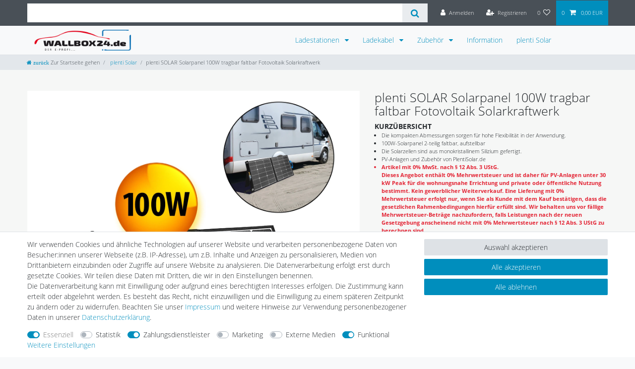

--- FILE ---
content_type: text/html; charset=UTF-8
request_url: https://www.wallbox24.de/plenti-solar-solarpanel-100w-tragbar-faltbar-fotovoltaik-solarkraftwerk/a-1051487
body_size: 111107
content:






<!DOCTYPE html>

<html lang="de" data-framework="vue" prefix="og: http://ogp.me/ns#" class="icons-loading">

<head>
                        

    <script type="text/javascript">
    (function() {
        var _availableConsents = {"necessary.amazonPay":[true,["amazon-pay-abtesting-apa-migration","amazon-pay-abtesting-new-widgets","amazon-pay-connectedAuth","apay-session-set","language","amazon_Login_state_cache","amazon_Login_accessToken","apayLoginState","amzLoginType","amzDummy"],false],"necessary.consent":[true,[],null],"necessary.consentActiveStatus":[true,["consentActiveStatus","_transaction_ids","cr-freeze"],null],"necessary.externalId":[true,["externalID"],null],"necessary.session":[true,[],null],"necessary.csrf":[true,["XSRF-TOKEN"],null],"necessary.shopbooster_cookie":[true,["plenty_cache"],null],"tracking.googleanalytics":[false,["\/^_gat_UA-\/","\/^_ga_\/","\/^_ga_\\\\S*\/","_ga","_gid","_gat","AMP_TOKEN","__utma","__utmt","__utmb","__utmc","__utmz","__utmv","__utmx","__utmxx","_gaexp","_opt_awcid","_opt_awmid","_opt_awgid","_opt_awkid","_opt_utmc"],false],"tracking.clarity":[false,["__unam"],false],"tracking.awin":[false,["__stid"],false],"tracking.belboon":[false,["__sharethis_cookie_test__"],false],"payment.paypal-cookies":[true,["X-PP-SILOVER","X-PP-L7","tsrc","paypalplus_session_v2"],true],"marketing.googleads":[false,["\/^_gac_\/","_gcl_aw","_gcl_gs","_gcl_au","IDE","1P_JAR","AID","ANID","CONSENT","DSID","DV","NID","APISID","HSID","SAPISID","SID","SIDCC","SSID","test_cookie"],false],"marketing.facebookpixel":[false,["_fbp","_fbc","act","c_user","datr","fr","m_pixel_ration","pl","presence","sb","spin","wd","xs"],false],"media.reCaptcha":[false,[],false],"convenience.tagmanager":[true,["no-cookies"],true],"convenience.languageDetection":[null,[],null]};
        var _allowedCookies = ["plenty_cache","amazon-pay-abtesting-apa-migration","amazon-pay-abtesting-new-widgets","amazon-pay-connectedAuth","apay-session-set","language","amazon_Login_state_cache","amazon_Login_accessToken","apayLoginState","amzLoginType","amzDummy","no-cookies","consentActiveStatus","_transaction_ids","cr-freeze","externalID","XSRF-TOKEN","X-PP-SILOVER","X-PP-L7","tsrc","paypalplus_session_v2","plenty-shop-cookie","PluginSetPreview","SID_PLENTY_ADMIN_8398","PreviewCookie"] || [];

        window.ConsentManager = (function() {
            var _consents = (function() {
                var _rawCookie = document.cookie.split(";").filter(function (cookie) {
                    return cookie.trim().indexOf("plenty-shop-cookie=") === 0;
                })[0];

                if (!!_rawCookie) {
                    try {
                        _rawCookie = decodeURIComponent(_rawCookie);
                    } catch (e) {
                        document.cookie = "plenty-shop-cookie= ; expires = Thu, 01 Jan 1970 00:00:00 GMT"
                        return null;
                    }

                    try {
                        return JSON.parse(
                            _rawCookie.trim().substr("plenty-shop-cookie=".length)
                        );
                    } catch (e) {
                        return null;
                    }
                }
                return null;
            })();

            Object.keys(_consents || {}).forEach(function(group) {
                if(typeof _consents[group] === 'object' && _consents[group] !== null)
                {
                    Object.keys(_consents[group] || {}).forEach(function(key) {
                        var groupKey = group + "." + key;
                        if(_consents[group][key] && _availableConsents[groupKey] && _availableConsents[groupKey][1].length) {
                            Array.prototype.push.apply(_allowedCookies, _availableConsents[groupKey][1]);
                        }
                    });
                }
            });

            if(!_consents) {
                Object.keys(_availableConsents || {})
                    .forEach(function(groupKey) {
                        if(_availableConsents[groupKey] && ( _availableConsents[groupKey][0] || _availableConsents[groupKey][2] )) {
                            Array.prototype.push.apply(_allowedCookies, _availableConsents[groupKey][1]);
                        }
                    });
            }

            var _setResponse = function(key, response) {
                _consents = _consents || {};
                if(typeof key === "object" && typeof response === "undefined") {
                    _consents = key;
                    document.dispatchEvent(new CustomEvent("consent-change", {
                        detail: {key: null, value: null, data: key}
                    }));
                    _enableScriptsOnConsent();
                } else {
                    var groupKey = key.split(".")[0];
                    var consentKey = key.split(".")[1];
                    _consents[groupKey] = _consents[groupKey] || {};
                    if(consentKey === "*") {
                        Object.keys(_availableConsents).forEach(function(aKey) {
                            if(aKey.split(".")[0] === groupKey) {
                                _consents[groupKey][aKey.split(".")[1]] = response;
                            }
                        });
                    } else {
                        _consents[groupKey][consentKey] = response;
                    }
                    document.dispatchEvent(new CustomEvent("consent-change", {
                        detail: {key: key, value: response, data: _consents}
                    }));
                    _enableScriptsOnConsent();
                }
                if(!_consents.hasOwnProperty('_id')) {
                    _consents['_id'] = "f0b90a256177d6680818024e9b286494c35dd9fa";
                }

                Object.keys(_availableConsents).forEach(function(key) {
                    if((_availableConsents[key][1] || []).length > 0) {
                        if(_isConsented(key)) {
                            _availableConsents[key][1].forEach(function(cookie) {
                                if(_allowedCookies.indexOf(cookie) < 0) _allowedCookies.push(cookie);
                            });
                        } else {
                            _allowedCookies = _allowedCookies.filter(function(cookie) {
                                return _availableConsents[key][1].indexOf(cookie) < 0;
                            });
                        }
                    }
                });

                document.cookie = "plenty-shop-cookie=" + JSON.stringify(_consents) + "; path=/; secure";
            };
            var _hasResponse = function() {
                return _consents !== null;
            };

            var _expireDate = function() {
                var expireSeconds = 0;
                                const date = new Date();
                date.setSeconds(date.getSeconds() + expireSeconds);
                const offset = date.getTimezoneOffset() / 60;
                date.setHours(date.getHours() - offset)
                return date.toUTCString();
            }
            var _isConsented = function(key) {
                var groupKey = key.split(".")[0];
                var consentKey = key.split(".")[1];

                if (consentKey === "*") {
                    return Object.keys(_availableConsents).some(function (aKey) {
                        var aGroupKey = aKey.split(".")[0];
                        return aGroupKey === groupKey && _isConsented(aKey);
                    });
                } else {
                    if(!_hasResponse()) {
                        return _availableConsents[key][0] || _availableConsents[key][2];
                    }

                    if(_consents.hasOwnProperty(groupKey) && _consents[groupKey].hasOwnProperty(consentKey))
                    {
                        return !!_consents[groupKey][consentKey];
                    }
                    else {
                        if(!!_availableConsents[key])
                        {
                            return _availableConsents[key][0];
                        }

                        console.warn("Cookie has been blocked due to not being registered: " + key);
                        return false;
                    }
                }
            };
            var _getConsents = function() {
                var _result = {};
                Object.keys(_availableConsents).forEach(function(key) {
                    var groupKey = key.split(".")[0];
                    var consentKey = key.split(".")[1];
                    _result[groupKey] = _result[groupKey] || {};
                    if(consentKey !== "*") {
                        _result[groupKey][consentKey] = _isConsented(key);
                    }
                });
                return _result;
            };
            var _isNecessary = function(key) {
                return _availableConsents.hasOwnProperty(key) && _availableConsents[key][0];
            };
            var _enableScriptsOnConsent = function() {
                var elementsToEnable = document.querySelectorAll("script[data-cookie-consent]");
                Array.prototype.slice.call(elementsToEnable).forEach(function(el) {
                    if(el.dataset && el.dataset.cookieConsent && _isConsented(el.dataset.cookieConsent) && el.type !== "application/javascript") {
                        var newScript = document.createElement("script");
                        if(el.src) {
                            newScript.src = el.src;
                        } else {
                            newScript.textContent = el.textContent;
                        }
                        el.parentNode.replaceChild(newScript, el);
                    }
                });
            };
            window.addEventListener("load", _enableScriptsOnConsent);
                        // Cookie proxy
            (function() {
                var _data = {};
                var _splitCookieString = function(cookiesString) {

                    var _allCookies = cookiesString.split(";");
                    var regex = /[^=]+=[^;]*;?((?:expires|path|domain)=[^;]*;)*/gm;
                    var cookies = [];

                    _allCookies.forEach(function(cookie){
                        if(cookie.trim().indexOf("plenty-shop-cookie=") === 0) {
                            var cookieString = decodeURIComponent(cookiesString);
                            var match;
                            while((match = regex.exec(cookieString)) !== null) {
                                if(match.index === match.lastIndex) {
                                    regex.lastIndex++;
                                }
                                cookies.push(match[0]);
                            }
                        } else if(cookie.length) {
                            cookies.push(cookie);
                        }
                    });

                    return cookies;

                };
                var _parseCookies = function (cookiesString) {
                    return _splitCookieString(cookiesString).map(function(cookieString) {
                        return _parseCookie(cookieString);
                    });
                };
                var _parseCookie = function(cookieString) {
                    var cookie = {
                        name: null,
                        value: null,
                        params: {}
                    };
                    var match = /^([^=]+)=([^;]*);*((?:[^;]*;?)*)$/.exec(cookieString.trim());
                    if(match && match[1]) {
                        cookie.name = match[1];
                        cookie.value = match[2];

                        (match[3] || "").split(";").map(function(param) {
                            return /^([^=]+)=([^;]*);?$/.exec(param.trim());
                        }).filter(function(param) {
                            return !!param;
                        }).forEach(function(param) {
                            cookie.params[param[1]] = param[2];
                        });

                        if(cookie.params && !cookie.params.path) {
                            cookie.params.path = "/";
                        }
                    }

                    return cookie;
                };
                var _isAllowed = function(cookieName) {
                    return _allowedCookies.some(function(allowedCookie) {
                        var match = /^\/(.*)\/([gmiy]*)$/.exec(allowedCookie);
                        return (match && match[1] && (new RegExp(match[1], match[2])).test(cookieName))
                            || allowedCookie === cookieName;
                    });
                };
                var _set = function(cookieString) {
                    var cookie = _parseCookie(cookieString);
                                                                    var domainParts = (window.location.host || window.location.hostname).split(".");
                        if(domainParts[0] === "www") {
                            domainParts.shift();
                            cookie.domain = "." + domainParts.join(".");
                        } else {
                            cookie.domain = (window.location.host || window.location.hostname);
                        }
                                        if(cookie && cookie.name) {
                        if(_isAllowed(cookie.name)) {
                            var cookieValue = cookie.value || "";
                            _data[cookie.name] = cookieValue + Object.keys(cookie.params || {}).map(function(paramKey) {
                                                            if(paramKey === "expires") {
                                    return "";
                                }
                                                            return "; " + paramKey.trim() + "=" + cookie.params[paramKey].trim();
                            }).join("");
                        } else {
                            _data[cookie.name] = null;
                            console.warn("Cookie has been blocked due to privacy settings: " + cookie.name);
                        }
                        _update();
                    }
                };
                var _get = function() {
                    return Object.keys(_data).filter(function (key) {
                        return !!_data[key];
                    }).map(function (key) {
                        return key + "=" + (_data[key].split(";")[0]);
                    }).join("; ");
                };
                var _update = function() {
                    delete document.cookie;
                    var cookies = _parseCookies(document.cookie);
                    Object.keys(_data).forEach(function(key) {
                        if(!_data[key]) {
                            // unset cookie
                            var domains = (window.location.host || window.location.hostname).split(".");
                            while(domains.length > 1) {
                                document.cookie = key + "=; path=/; expires=Thu, 01 Jan 1970 00:00:01 GMT; domain="+domains.join(".");
                                document.cookie = key + "=; path=/; expires=Thu, 01 Jan 1970 00:00:01 GMT; domain=."+domains.join(".");
                                domains.shift();
                            }
                            document.cookie = key + "=; path=/; expires=Thu, 01 Jan 1970 00:00:01 GMT;";
                            delete _data[key];
                        } else {
                            var existingCookie = cookies.find(function(cookie) { return cookie.name === key; });
                            var parsedData = _parseCookie(key + "=" + _data[key]);
                            if(!existingCookie || existingCookie.value !== parsedData.value) {
                                document.cookie = key + "=" + _data[key];
                            } else {
                                // console.log('No changes to cookie: ' + key);
                            }
                        }
                    });

                    if(!document.__defineGetter__) {
                        Object.defineProperty(document, 'cookie', {
                            get: _get,
                            set: _set
                        });
                    } else {
                        document.__defineGetter__('cookie', _get);
                        document.__defineSetter__('cookie', _set);
                    }
                };

                _splitCookieString(document.cookie).forEach(function(cookie)
                {
                    _set(cookie);
                });

                _update();
            })();
            
            return {
                setResponse: _setResponse,
                hasResponse: _hasResponse,
                isConsented: _isConsented,
                getConsents: _getConsents,
                isNecessary: _isNecessary
            };
        })();
    })();
</script>


    
<meta charset="utf-8">
<meta http-equiv="X-UA-Compatible" content="IE=edge">
<meta name="viewport" content="width=device-width, initial-scale=1">
<meta name="generator" content="plentymarkets" />
<meta name="format-detection" content="telephone=no"> 
<link rel="icon" type="image/x-icon" href="https://cdn02.plentymarkets.com/d62pt649rqja/frontend/wb/favicon_6.ico.png">



            <link rel="canonical" href="https://www.wallbox24.de/plenti-solar-solarpanel-100w-tragbar-faltbar-fotovoltaik-solarkraftwerk/a-1051487">
    
                        <link rel="alternate" hreflang="x-default" href="https://www.wallbox24.de/plenti-solar-solarpanel-100w-tragbar-faltbar-fotovoltaik-solarkraftwerk/a-1051487"/>
                    <link rel="alternate" hreflang="de" href="https://www.wallbox24.de/plenti-solar-solarpanel-100w-tragbar-faltbar-fotovoltaik-solarkraftwerk/a-1051487"/>
            
<style data-font="Custom-Font">
    
        
    @font-face {
        font-family: "Custom-Font";
        src: url("https://cdn02.plentymarkets.com/d62pt649rqja/frontend/opensanslight.ttf");
        font-display: optional;
    }
            
    @font-face {
        font-family: "Custom-Font";
        src: url("https://cdn02.plentymarkets.com/d62pt649rqja/frontend/opensansbold.ttf");
        font-display: optional;
        font-weight: bold;
    }
            
        .icons-loading .fa { visibility: hidden !important; }
</style>

<link rel="preload" href="https://cdn02.plentymarkets.com/d62pt649rqja/plugin/43/ceres/css/ceres-icons.css" as="style" onload="this.onload=null;this.rel='stylesheet';">
<noscript><link rel="stylesheet" href="https://cdn02.plentymarkets.com/d62pt649rqja/plugin/43/ceres/css/ceres-icons.css"></noscript>


<link rel="preload" as="style" href="https://cdn02.plentymarkets.com/d62pt649rqja/plugin/43/ceres/css/ceres-base.css?v=9c2cb22cb65dc4781e115dc6186b70501059a2b8">
    <link rel="stylesheet" href="https://cdn02.plentymarkets.com/d62pt649rqja/plugin/43/ceres/css/ceres-base.css?v=9c2cb22cb65dc4781e115dc6186b70501059a2b8">


<script type="application/javascript">
    /*! loadCSS. [c]2017 Filament Group, Inc. MIT License */
    /* This file is meant as a standalone workflow for
    - testing support for link[rel=preload]
    - enabling async CSS loading in browsers that do not support rel=preload
    - applying rel preload css once loaded, whether supported or not.
    */
    (function( w ){
        "use strict";
        // rel=preload support test
        if( !w.loadCSS ){
            w.loadCSS = function(){};
        }
        // define on the loadCSS obj
        var rp = loadCSS.relpreload = {};
        // rel=preload feature support test
        // runs once and returns a function for compat purposes
        rp.support = (function(){
            var ret;
            try {
                ret = w.document.createElement( "link" ).relList.supports( "preload" );
            } catch (e) {
                ret = false;
            }
            return function(){
                return ret;
            };
        })();

        // if preload isn't supported, get an asynchronous load by using a non-matching media attribute
        // then change that media back to its intended value on load
        rp.bindMediaToggle = function( link ){
            // remember existing media attr for ultimate state, or default to 'all'
            var finalMedia = link.media || "all";

            function enableStylesheet(){
                // unbind listeners
                if( link.addEventListener ){
                    link.removeEventListener( "load", enableStylesheet );
                } else if( link.attachEvent ){
                    link.detachEvent( "onload", enableStylesheet );
                }
                link.setAttribute( "onload", null );
                link.media = finalMedia;
            }

            // bind load handlers to enable media
            if( link.addEventListener ){
                link.addEventListener( "load", enableStylesheet );
            } else if( link.attachEvent ){
                link.attachEvent( "onload", enableStylesheet );
            }

            // Set rel and non-applicable media type to start an async request
            // note: timeout allows this to happen async to let rendering continue in IE
            setTimeout(function(){
                link.rel = "stylesheet";
                link.media = "only x";
            });
            // also enable media after 3 seconds,
            // which will catch very old browsers (android 2.x, old firefox) that don't support onload on link
            setTimeout( enableStylesheet, 3000 );
        };

        // loop through link elements in DOM
        rp.poly = function(){
            // double check this to prevent external calls from running
            if( rp.support() ){
                return;
            }
            var links = w.document.getElementsByTagName( "link" );
            for( var i = 0; i < links.length; i++ ){
                var link = links[ i ];
                // qualify links to those with rel=preload and as=style attrs
                if( link.rel === "preload" && link.getAttribute( "as" ) === "style" && !link.getAttribute( "data-loadcss" ) ){
                    // prevent rerunning on link
                    link.setAttribute( "data-loadcss", true );
                    // bind listeners to toggle media back
                    rp.bindMediaToggle( link );
                }
            }
        };

        // if unsupported, run the polyfill
        if( !rp.support() ){
            // run once at least
            rp.poly();

            // rerun poly on an interval until onload
            var run = w.setInterval( rp.poly, 500 );
            if( w.addEventListener ){
                w.addEventListener( "load", function(){
                    rp.poly();
                    w.clearInterval( run );
                } );
            } else if( w.attachEvent ){
                w.attachEvent( "onload", function(){
                    rp.poly();
                    w.clearInterval( run );
                } );
            }
        }


        // commonjs
        if( typeof exports !== "undefined" ){
            exports.loadCSS = loadCSS;
        }
        else {
            w.loadCSS = loadCSS;
        }
    }( typeof global !== "undefined" ? global : this ) );

    (function() {
        var checkIconFont = function() {
            if(!document.fonts || document.fonts.check("1em FontAwesome")) {
                document.documentElement.classList.remove('icons-loading');
            }
        };

        if(document.fonts) {
            document.fonts.addEventListener("loadingdone", checkIconFont);
            window.addEventListener("load", checkIconFont);
        }
        checkIconFont();
    })();
</script>

                    

<!-- Extend the existing style with a template -->
                            
    

<script>

    
    function setCookie(name,value,days) {
        var expires = "";
        if (days) {
            var date = new Date();
            date.setTime(date.getTime() + (days*24*60*60*1000));
            expires = "; expires=" + date.toUTCString();
        }
        document.cookie = name + "=" + (value || "")  + expires + "; path=/";
    }
    function getCookie(name) {
        var nameEQ = name + "=";
        var ca = document.cookie.split(';');
        for (var i = 0; i < ca.length; i++) {
            var c = ca[i];
            while (c.charAt(0) == ' ') c = c.substring(1, c.length);
            if (c.indexOf(nameEQ) == 0) return c.substring(nameEQ.length, c.length);
        }
        return null;
    }

    if (getCookie("externalID") == null) {
        setCookie("externalID",  '696b31df09059' + Math.random(), 100);
    }

    let consentActiveStatus = [{"googleanalytics":"false","googleads":"false","facebookpixel":"true","bingads":"false","pinterest":"false","adcell":"false","econda":"false","channelpilot":"false","sendinblue":"false","hotjar":"false","moebelde":"false","intelligentreach":"false","clarity":"true","awin":"true","belboon":"true"}];
    setCookie("consentActiveStatus",JSON.stringify(consentActiveStatus),100);

    function normalizeString(a) {
        return a.replace(/[^\w\s]/gi, '');
    }

    function convertAttributesToText(attributes){
        var variantText = '';

        if(attributes.length){
            for(let i = 0; i < attributes.length ; i++){
                variantText+= attributes[i]["value"]["names"]["name"];
                if(i !== (attributes.length-1)){
                    variantText+= ", ";
                }
            }
        }
        return variantText;
    }

    function sendProductListClick(position, products) {
        var payload = {
            'ecommerce': {
                'currencyCode': '',
                'click': {
                    'actionField': {'list': ''},
                    'products': new Array(products[position])
                }
            },
            'ga4Event': 'select_item',
            'nonInteractionHit': false,
            'event': 'ecommerceEvent',
            'eventCategory': 'E-Commerce',
            'eventAction': 'Produktklick',
            'eventLabel': '',
            'eventValue': undefined
        };
        dataLayer.push(payload);    }

    function capiCall(payload){
                var xhr = new XMLHttpRequest();
        xhr.open("POST", "/rest/gtm/capi", true);
        xhr.setRequestHeader('Content-Type', 'application/json');
        xhr.send(JSON.stringify(payload));
            }

    window.dataLayer = window.dataLayer || [];
    function gtag() { window.dataLayer.push(arguments);}
    let plentyShopCookie = getCookie("plenty-shop-cookie");
    plentyShopCookie = (typeof plentyShopCookie === "undefined") ? '' : JSON.parse(decodeURIComponent(plentyShopCookie));
    

    
        if(plentyShopCookie) {
            let hasConsentedToMicrosoftAds = false;
            let microsoftConsentObject = {};

            
            if (hasConsentedToMicrosoftAds) {
                microsoftConsentObject = {
                    ad_storage: 'granted'
                };

                window.uetq = window.uetq || [];
                window.uetq.push('consent', 'default', microsoftConsentObject);
            }
        }
    
                    let ad_storage =  'denied';
        let ad_user_data = 'denied';
        let ad_personalization = 'denied';
        let analytics_storage = 'denied';

        if(plentyShopCookie){
            ad_storage=  plentyShopCookie.marketing.googleads ? 'granted' : 'denied';
            ad_user_data=  plentyShopCookie.marketing.googleads ? 'granted' : 'denied';
            ad_personalization=  plentyShopCookie.marketing.googleads ? 'granted' : 'denied';
            analytics_storage=  plentyShopCookie.marketing.googleads ? 'granted' : 'denied';
                    }

        let consentObject = {
            ad_storage: ad_storage,
            ad_user_data: ad_user_data,
            ad_personalization: ad_personalization,
            analytics_storage: analytics_storage
        };

        gtag('consent', 'default', consentObject);
    

    document.addEventListener("consent-change", function (e){

        
        var consentIntervall = setInterval(function(){

            
                let consentObject = {
                    ad_storage: e.detail.data.marketing.googleads ? 'granted' : 'denied',
                    ad_user_data: e.detail.data.marketing.googleads ? 'granted' : 'denied',
                    ad_personalization: e.detail.data.marketing.googleads ? 'granted' : 'denied',
                    analytics_storage: e.detail.data.marketing.googleads ? 'granted' : 'denied'
                };

                gtag('consent', 'update', consentObject );

            
            
                let hasConsentedToMicrosoftAds = false;
                let basicMicrosoftConsentObject = {};

                
                if (hasConsentedToMicrosoftAds) {
                    basicMicrosoftConsentObject = {
                        ad_storage: 'granted'
                    };

                    window.uetq = window.uetq || [];
                    window.uetq.push('consent', 'update', basicMicrosoftConsentObject);
                }

            
            var payload = {
                'event': 'consentChanged'
            };
            dataLayer.push(payload);
            clearInterval(consentIntervall);
        }, 200);
    });
</script>


            



    
    
                
    
    

    
    
    
    
    

                    


<meta name="robots" content="all">
    <meta name="description" content="plenti SOLAR Solarpanel 100W tragbar faltbar Fotovoltaik Solarkraftwerk. Hochwertiges Produkt. Unschlagbarer Preis. Jetzt direkt kaufen!">
    <meta name="keywords" content="Solarpanel, 100 Watt, faltbar, Stromversorgung, tragbar, Notstrom, fotovoltaik,Energiespeicher, Battery, Stromspeicher, XVIGSSP100SP, 4250377976385, Powerstation, 100W, Anderson Stecker">
<meta property="og:title" content="plenti SOLAR Solarpanel 100W tragbar faltbar Fotovoltaik Solarkraftwerk
         | Wallbox24"/>
<meta property="og:type" content="article"/>
<meta property="og:url" content="https://www.wallbox24.de/plenti-solar-solarpanel-100w-tragbar-faltbar-fotovoltaik-solarkraftwerk/a-1051487"/>
<meta property="og:image" content="https://cdn02.plentymarkets.com/d62pt649rqja/item/images/1051487/full/1051487-XVIGSSP100SP-plenti-SOLAR-Solarpanel-100W-tragbar-faltbar-Fotovoltaik-Solarkraftwerk_3.jpg"/>
<meta property="thumbnail" content="https://cdn02.plentymarkets.com/d62pt649rqja/item/images/1051487/full/1051487-XVIGSSP100SP-plenti-SOLAR-Solarpanel-100W-tragbar-faltbar-Fotovoltaik-Solarkraftwerk_3.jpg"/>

<script type="application/ld+json">
            {
                "@context"      : "https://schema.org/",
                "@type"         : "Product",
                "@id"           : "22647",
                "name"          : "plenti SOLAR Solarpanel 100W tragbar faltbar Fotovoltaik Solarkraftwerk",
                "category"      : "plenti Solar",
                "releaseDate"   : "",
                "image"         : "https://cdn02.plentymarkets.com/d62pt649rqja/item/images/1051487/full/1051487-XVIGSSP100SP-plenti-SOLAR-Solarpanel-100W-tragbar-faltbar-Fotovoltaik-Solarkraftwerk_3.jpg",
                "identifier"    : "22647",
                "description"   : "plenti SOLAR Solarpanel 100W tragbar faltbar Fotovoltaik Solarkraftwerk Das plenti SOLAR Solarpanel 100W ist mit monokristallinen Silizium-Solarzellen mit max 22,5% Wirkungsgrad ausgestattet und ermöglicht den Betrieb an unseren Solargeneratoren.PORTABLES &amp;amp; FALTBARES DESIGN - Das plenti SOLAR Solarpanel 100W ist mit verstellbaren Ständern ausgestattet, die es ermöglichen, das maximale Sonnenlicht zu nutzen. Das 2-Teile Falt-Design, 4kg Gewicht und TPE-Gummigriff ermöglicht die Nutzung bei Outdoor-Aktivitäten, Camping, Wandern und netzunabhängigem Leben.WASSERDICHT &amp;amp; HÖCHSTE HALTBARKEIT- IP65 Schutz gegen Wasser und Staub, hält jedem Wetter stand. Die fortschrittliche mehrschichtige ETFE-Laminierung verbessert die Zellleistung und verlängert die Lebensdauer des 19,8-V-Camping-Solarmoduls.MIT EINSTELLBARER HALTERUNG - Sie können den Winkel des Solarpanels nach Belieben einstellen, um eine höhere Ausgangsleistung zu erhalten. Das Solarpanel hat die beste Ladeeffizienz in einem 90-Grad-Winkel zum Sonnenlicht. Technische Daten: Max Leistung(Pm):&amp;nbsp;100WSolarzellenverbund:&amp;nbsp;ETFEEffizienz:&amp;nbsp;≥22,5%Spannung Max (Vmp):&amp;nbsp;19,8VStrom Max (Imp):&amp;nbsp;5ALeerlaufspannung(Voc):&amp;nbsp;24VBetriebstemperatur:&amp;nbsp;-10℃～+65℃Optimale Arbeitstemperatur:&amp;nbsp;+25℃Faltbare Teile: 2Anschlusskabel&amp;nbsp;mit Anderson Stecker: ca.3m LängeMaße (aufgestellt):&amp;nbsp;520*1195mmDimension(gefaltet):&amp;nbsp;525*595mmGewicht:&amp;nbsp;4kg",
                "disambiguatingDescription" : "plenti SOLAR Solarpanel 100W tragbar faltbar Fotovoltaik Solarkraftwerk",
                "manufacturer"  : {
                    "@type"         : "Organization",
                    "name"          : "plenti SOLAR"
                },
                "brand"         : {
                    "@type"         : "Brand",
                    "name"          : "plenti SOLAR"
                },
                "sku"           : "XVIGSSP100SP",
                "gtin"          : "4250377976385",
                "gtin13"        : "4250377976385",
                "offers": {
                    "@type"         : "Offer",
                    "priceCurrency" : "EUR",
                    "price"         : "169.90",
                    "url"           : "https://www.wallbox24.de/plenti-solar-solarpanel-100w-tragbar-faltbar-fotovoltaik-solarkraftwerk/a-1051487",
                    "priceSpecification":[
                                                    {
                                "@type": "UnitPriceSpecification",
                                "price": "145.00",
                                "priceCurrency": "EUR",
                                "priceType": "ListPrice",
                                "referenceQuantity": {
                                    "@type": "QuantitativeValue",
                                    "value": "1",
                                    "unitCode": "C62"
                                }
                            },
                                                {
                            "@type": "UnitPriceSpecification",
                            "price": "169.90",
                            "priceCurrency": "EUR",
                            "priceType": "SalePrice",
                            "referenceQuantity": {
                                "@type": "QuantitativeValue",
                                "value": "1",
                                "unitCode": "C62"
                            }
                        }

                    ],
                    "availability"  : "https://schema.org/InStock",
                    "itemCondition" : "https://schema.org/NewCondition"
                },
                "depth": {
                    "@type"         : "QuantitativeValue",
                    "value"         : "0"
                },
                "width": {
                    "@type"         : "QuantitativeValue",
                    "value"         : "0"
                },
                "height": {
                    "@type"         : "QuantitativeValue",
                    "value"         : "0"
                },
                "weight": {
                    "@type"         : "QuantitativeValue",
                    "value"         : "0"
                }
            }
        </script>

<title>plenti SOLAR Solarpanel 100W tragbar faltbar Fotovoltaik Solarkraftwerk
         | Wallbox24</title>

            <link rel="stylesheet" href="https://cdn02.plentymarkets.com/d62pt649rqja/plugin/43/cfourbasicwidgets/css/main.css" />
            <script>        let isSignUp = false;        document.addEventListener("onSignUpSuccess", function (e) {                        isSignUp = true;            localStorage.setItem("signupTime", new Date().getTime());        });        document.addEventListener("onSetUserData", function (e) {                        if (e.detail.oldState.user.userData == null && e.detail.newState.user.userData !== null) {                let lastSignUpTime = localStorage.getItem("signupTime");                let timeDiff = new Date().getTime() - lastSignUpTime;                let is24HoursPassed = timeDiff > 24 * 60 * 60 * 1000;                if (isSignUp || is24HoursPassed) {                                        var payload = {                        'event': isSignUp ? 'sign_up' : 'login',                        'user_id': e.detail.newState.user.userData.id,                        'pageType': 'tpl.item'                    };                    dataLayer.push(payload);                                        isSignUp = false;                }            }        });        document.addEventListener("onSetComponent", function (e) {            console.log(e.detail);            if(e.detail.payload.component === "basket-preview"){                var payload = {                    'event': 'funnel_event',                    'action': 'OPEN_BASKET_PREVIEW',                };                dataLayer.push(payload);                            }        });        document.addEventListener("onSetCouponCode", function (e) {            console.log(e.detail);            if(e.detail.payload !== null){                var payload = {                    'event': 'funnel_event',                    'action': 'COUPON_CODE_ADDED',                    'couponCode': e.detail.payload                };                dataLayer.push(payload);                            }        });                var payload ={            'event': 'facebookEvent',            'event_id': '696b31df0a469' + Math.random(),            'facebookEventName': 'PageView'        };        dataLayer.push(payload);        capiCall(payload);                document.addEventListener("onAddWishListId", function (e) {            var payload = {                'event': 'AddToWishlist',                'event_id': '696b31df0a469' + Math.random(),                'ga4Event': 'add_to_wishlist',                'content_name': 'Artikeldetailseite',                'content_category': '',                'content_type': 'product',                'content_ids': e.detail.payload,                'contents': '',                'currency': 'EUR',                'value': '0.01'            };            dataLayer.push(payload);                    });        document.addEventListener("onSetWishListItems", function (e) {            console.log(e.detail.payload);            if (typeof e.detail.payload !== 'undefined') {                var products = [];                var idList = [];                var contents = [];                e.detail.payload.forEach(function (item, index) {                    products.push({                        id: item.data.item.id + '',                        name: item.data.texts.name1,                        price: item.data.prices.default.price.value + '',                        brand: item.data.item.manufacturer.externalName,                        category: 'plenti\u0020Solar',                        variant: convertAttributesToText(item.data.attributes),                        position: index,                        list: 'Wunschliste'                    });                    contents.push({                        id: item.data.item.id,                        quantity: 1,                        item_price: item.data.prices.default.price.value                    });                    idList.push(item.id);                });                var payload = {                    'ecommerce': {                        'currencyCode': 'EUR',                        'impressions': products                    },                    'google_tag_params': {                        'ecomm_prodid': idList,                        'ecomm_pagetype': 'other',                        'ecomm_category': 'Wunschliste',                    },                    'content_ids': idList,                    'content_name': 'Wunschliste',                    'content_type': 'product',                    'contents': contents,                    'currency': 'EUR',                    'value': '0.01',                    'event': 'ecommerceEvent',                    'event_id': '696b31df0a469' + Math.random(),                    'ga4Event': 'view_item_list',                    'eventCategory': 'E-Commerce',                    'eventAction': 'Produktimpression',                    'eventLabel': 'Artikeldetailseite',                    'eventValue': undefined                };                dataLayer.push(payload);                capiCall(payload);            }        });        document.addEventListener("onContactFormSend", function (e) {            var payload ={                'event': 'facebookEvent',                'event_id': '696b31df0a469' + Math.random(),                'facebookEventName': 'Contact',                'currency': 'EUR',                'value': '0.01'            };            dataLayer.push(payload);            capiCall(payload);        });        document.addEventListener("onSetVariationOrderProperty", function (e) {            var payload = {                'event': 'facebookEvent',                'facebookEventName': 'CustomizeProduct',                'event_id': '696b31df0a469' + Math.random(),                'currency': 'EUR',                'value': '0.01'            };            dataLayer.push(payload);            capiCall(payload);        });        document.addEventListener("onAddBasketItem", function (e) {                        var payload = {                'ecommerce': {                    'currencyCode': 'EUR',                    'add': {                        'actionField':                            {'list': 'Artikeldetailseite'},                        'products': [{                            'id': e.detail.payload[0].variationId + '',                            'quantity': e.detail.payload[0].quantity,                            'price': e.detail.payload[0].price+'',                            'variant': convertAttributesToText(e.detail.payload[0].variation.data.attributes),                            'name': e.detail.payload[0].variation.data.texts.name1,                            'brand': e.detail.payload[0].variation.data.item.manufacturer.externalName,                            'category': 'plenti\u0020Solar'                                                    }]                    }                },                'content_name': 'Artikeldetailseite',                'content_type': 'product',                'content_ids': e.detail.payload[0].variationId,                'contents': [{                    'id': e.detail.payload[0].variationId,                    'quantity': e.detail.payload[0].quantity,                    'item_price': e.detail.payload[0].price                }],                'currency': 'EUR',                'value': '0.01',                'addCartValue':e.detail.payload[0].price+'',                'addCartQty': e.detail.payload[0].quantity,                'addCartId':e.detail.payload[0].variationId + '',                'addCartVariant': convertAttributesToText(e.detail.payload[0].variation.data.attributes),                'addCartName': e.detail.payload[0].variation.data.texts.name1,                'addCartBrand': e.detail.payload[0].variation.data.item.manufacturer.externalName,                'addCartCategory': 'plenti\u0020Solar',                'addCartImage': e.detail.payload[0].variation.data.images.all[0].url,                'addCartItemLink': "https://www.wallbox24.de/a-" + e.detail.payload[0].variation.data.item.id,                'nonInteractionHit': false,                'event': 'ecommerceEvent',                'event_id': '696b31df0a469' + Math.random(),                'ga4Event': 'add_to_cart',                'eventCategory': 'E-Commerce',                'eventAction': 'addToCart',                'eventLabel': undefined,                'eventValue': undefined            };            dataLayer.push(payload);            capiCall(payload);        }, false);        document.addEventListener("onRemoveBasketItem", function (e) {            changeQty('remove', e);        });        document.addEventListener("onUpdateBasketItemQuantity",function (e) {            function isCurrentItem(item) {                return item.id == e.detail.payload.id;            }            currentBasketItem = e.detail.oldState.basket.items.find(isCurrentItem);            var origQty = currentBasketItem.quantity;            var newQty = e.detail.payload.quantity;            var qtyDiff = newQty - origQty;            if (qtyDiff > 0) {                changeQty("add", e, qtyDiff);            }            else{                changeQty("remove", e, qtyDiff *= -1);            }        });        document.addEventListener("onUpdateBasketItem", function (e) {            function isCurrentItem(item) {                return item.id == e.detail.payload.id;            }            currentBasketItem = e.detail.oldState.basket.items.find(isCurrentItem);            var origQty = currentBasketItem.quantity;            var newQty = e.detail.payload.quantity;            var qtyDiff = newQty - origQty;            if (qtyDiff > 0) {                changeQty("add", e, qtyDiff);            }        });        function changeQty(action, e, qty = e.detail.quantity) {            var currentBasketItem;            if (e.type === "onRemoveBasketItem") {                function isCurrentItem(item) {                    return item.id == e.detail.payload;                }                currentBasketItem = e.detail.oldState.basket.items.find(isCurrentItem);                qty = currentBasketItem.quantity;            } else {                function isCurrentItem(item) {                    return item.variationId == e.detail.payload.variationId;                }                currentBasketItem = e.detail.newState.basket.items.find(isCurrentItem);            }                        var payload = {                'ecommerce': {                    'currencyCode': 'EUR',                    [action]: {                        'products': [{                            'name': currentBasketItem.variation.data.texts.name1,                            'id': currentBasketItem.variationId + '',                            'price': currentBasketItem.price + '',                            'variant': convertAttributesToText(currentBasketItem.variation.data.attributes),                            'brand': currentBasketItem.variation.data.item.manufacturer.externalName,                            'category': 'plenti\u0020Solar',                            'quantity': qty                                                      }]                    }                },                'content_name': 'Warenkorbvorschau',                'content_type': 'product',                'content_ids': currentBasketItem.variationId,                'contents': [{                    'id': currentBasketItem.variationId,                    'quantity': qty,                    'item_price': currentBasketItem.price                }],                'currency': 'EUR',                'value': '0.01',                'addCartValue':currentBasketItem.price+'',                'addCartQty': currentBasketItem.quantity,                'addCartId':currentBasketItem.variationId + '',                'addCartVariant': convertAttributesToText(currentBasketItem.variation.data.attributes),                'addCartName': currentBasketItem.variation.data.texts.name1,                'addCartBrand': currentBasketItem.variation.data.item.manufacturer.externalName,                'addCartCategory': 'plenti\u0020Solar',                'addCartImage':  currentBasketItem.variation.data.images.all[0].url,                'addCartItemLink': "https://www.wallbox24.de/a-" +  currentBasketItem.variation.data.item.id,                'nonInteractionHit': false,                'event': 'ecommerceEvent',                'event_id': '696b31df0a469' + Math.random(),                'eventCategory': 'E-Commerce',                'ga4Event' : action + (action === 'add' ? '_to': '_from') + '_cart',                'eventAction': action + 'FromCart',                'eventLabel': undefined,                'eventValue': undefined            };            dataLayer.push(payload);            if(action === "add"){                capiCall(payload);            }        }    </script><script>    var payload ={        'ecommerce': {            'currencyCode': 'EUR',            'detail': {                                'products': [{                    'id': '22647',                    'name': 'plenti\u0020SOLAR\u0020Solarpanel\u0020100W\u0020tragbar\u0020faltbar\u0020Fotovoltaik\u0020Solarkraftwerk',                    'price': '169.9',                    'brand': 'plenti\u0020SOLAR',                    'category': 'plenti\u0020Solar',                    'variant': ''                }]            }        },        'google_tag_params': {            'ecomm_prodid': '22647',            'ecomm_pagetype': 'product',            'ecomm_totalvalue': '169.9',            'ecomm_category': 'plenti\u0020Solar'        },        'content_ids': 22647,        'content_name': 'plenti\u0020SOLAR\u0020Solarpanel\u0020100W\u0020tragbar\u0020faltbar\u0020Fotovoltaik\u0020Solarkraftwerk',        'content_type': 'product',        'contents': [{            'id': '22647',            'quantity': 1,            'item_price': 169.9        }],        'currency': 'EUR',        'categoryId': 677,        'value': '0.01',        'event': 'ecommerceEvent',        'event_id': '696b31df0a469' + Math.random(),        'ga4Event' : 'view_item',        'eventCategory': 'E-Commerce',        'eventAction': 'Produktdetailseite',        'eventLabel': undefined,        'eventValue': undefined    };    dataLayer.push(payload);    capiCall(payload);        document.addEventListener("onVariationChanged", function (e) {            var payload = {                'event': 'facebookEvent',                'facebookEventName': 'CustomizeProduct',                'event_id': '696b31df0a469' + Math.random(),                'currency': 'EUR',                'value': '0.01'            };            dataLayer.push(payload);            capiCall(payload);        var payload = {            'ecommerce': {                'currencyCode': 'EUR',                'detail': {                    'products': [{                        'id': e.detail.documents[0].id + '',                        'name': e.detail.documents[0].data.texts.name1,                        'price': e.detail.documents[0].data.prices.default.price.value + '',                        'brand': e.detail.documents[0].data.item.manufacturer.externalName + '',                        'category': 'plenti\u0020Solar',                        'variant': convertAttributesToText(e.detail.documents[0].data.attributes)                    }]                }            },            'google_tag_params': {                'ecomm_prodid': e.detail.documents[0].id,                'ecomm_pagetype': 'product',                'ecomm_totalvalue': e.detail.documents[0].data.prices.default.price.value,                'ecomm_category': 'plenti\u0020Solar'            },            'content_ids': e.detail.documents[0].id,            'content_name': e.detail.documents[0].data.texts.name1,            'content_type': 'product',            'currency': 'EUR',            'value': '0.01',            'event': 'ecommerceEvent',            'event_id': '696b31df0a469' + Math.random(),            'ga4Event' : 'view_item',            'nonInteractionHit': false,            'eventCategory': 'E-Commerce',            'eventAction': 'Produktdetailseite',            'eventLabel': undefined,            'eventValue': undefined        };        dataLayer.push(payload);        capiCall(payload);    }, false);</script><!-- Google Tag Manager --><script type="text/plain" data-cookie-consent="convenience.tagmanager">        (function (w, d, s, l, i) {            w[l] = w[l] || [];            w[l].push({                'gtm.start':                    new Date().getTime(), event: 'gtm.js'            });            var f = d.getElementsByTagName(s)[0],                j = d.createElement(s), dl = l != 'dataLayer' ? '&l=' + l : '';            j.async = true;            j.src =                'https://www.googletagmanager.com/gtm.js?id=' + i + dl;            f.parentNode.insertBefore(j, f);        })(window, document, 'script', 'dataLayer', 'GTM-KZLFJ7Q');</script><!-- End Google Tag Manager -->
            <style>
    #paypal_loading_screen {
        display: none;
        position: fixed;
        z-index: 2147483640;
        top: 0;
        left: 0;
        width: 100%;
        height: 100%;
        overflow: hidden;

        transform: translate3d(0, 0, 0);

        background-color: black;
        background-color: rgba(0, 0, 0, 0.8);
        background: radial-gradient(ellipse closest-corner, rgba(0,0,0,0.6) 1%, rgba(0,0,0,0.8) 100%);

        color: #fff;
    }

    #paypal_loading_screen .paypal-checkout-modal {
        font-family: "HelveticaNeue", "HelveticaNeue-Light", "Helvetica Neue Light", helvetica, arial, sans-serif;
        font-size: 14px;
        text-align: center;

        box-sizing: border-box;
        max-width: 350px;
        top: 50%;
        left: 50%;
        position: absolute;
        transform: translateX(-50%) translateY(-50%);
        cursor: pointer;
        text-align: center;
    }

    #paypal_loading_screen.paypal-overlay-loading .paypal-checkout-message, #paypal_loading_screen.paypal-overlay-loading .paypal-checkout-continue {
        display: none;
    }

    .paypal-checkout-loader {
        display: none;
    }

    #paypal_loading_screen.paypal-overlay-loading .paypal-checkout-loader {
        display: block;
    }

    #paypal_loading_screen .paypal-checkout-modal .paypal-checkout-logo {
        cursor: pointer;
        margin-bottom: 30px;
        display: inline-block;
    }

    #paypal_loading_screen .paypal-checkout-modal .paypal-checkout-logo img {
        height: 36px;
    }

    #paypal_loading_screen .paypal-checkout-modal .paypal-checkout-logo img.paypal-checkout-logo-pp {
        margin-right: 10px;
    }

    #paypal_loading_screen .paypal-checkout-modal .paypal-checkout-message {
        font-size: 15px;
        line-height: 1.5;
        padding: 10px 0;
    }

    #paypal_loading_screen.paypal-overlay-context-iframe .paypal-checkout-message, #paypal_loading_screen.paypal-overlay-context-iframe .paypal-checkout-continue {
        display: none;
    }

    .paypal-spinner {
        height: 30px;
        width: 30px;
        display: inline-block;
        box-sizing: content-box;
        opacity: 1;
        filter: alpha(opacity=100);
        animation: rotation .7s infinite linear;
        border-left: 8px solid rgba(0, 0, 0, .2);
        border-right: 8px solid rgba(0, 0, 0, .2);
        border-bottom: 8px solid rgba(0, 0, 0, .2);
        border-top: 8px solid #fff;
        border-radius: 100%
    }

    .paypalSmartButtons div {
        margin-left: 10px;
        margin-right: 10px;
    }
</style>            
<link rel="stylesheet" href="https://cdn02.plentymarkets.com/d62pt649rqja/plugin/43/infinityscroller/css/infinity-scroller.css?v=9c2cb22cb65dc4781e115dc6186b70501059a2b8">                <style>@page {
  size: auto !important;
}

body {
     padding-top: inherit !important;
}
.main-navbar-collapsable .mainmenu {
padding-right: 100px !important;
}
.navbar-toggler {
  margin-left: unset !important;
}
.navbar-toggler:after {
  content: ' Menü ' ;
}
.btn-close:after {
  content: ' schließen ' ;
}
.fa.fa-home:after {
  content: ' zurück ' ;
}
.navbar-brand {
  margin-right: none !important;
}
#tsbadgeResponsiveTop_db8d3657bdbe440c985ae127463eaad4 {    
position: fixed !important;
bottom: 0px !important;
z-index: 99 !important;
}
#checkoutTrustcardResponsive_db8d3657bdbe440c985ae127463eaad4node {
position: fixed !important;
bottom: 0px !important;
}

.menu_db8d3657bdbe440c985ae127463eaad4__container {
right: auto !important;
}

/*html .wrapper-main .megamenu #mainNavbarCollapsable ul.mainmenu li {
    break-inside: avoid;
} */

/* html.ie .wrapper-main .megamenu #mainNavbarCollapsable ul.mainmenu li,
html.edge .wrapper-main .megamenu #mainNavbarCollapsable ul.mainmenu li,
html.firefox .wrapper-main .megamenu #mainNavbarCollapsable ul.mainmenu li,
html.safari .wrapper-main .megamenu #mainNavbarCollapsable ul.mainmenu li {
    float: none;
} */
.eek-inline {
    display: inline-block !important;
/* padding-left: 5px;*/
}

.table p {
margin-bottom: 0 !important;
}
.fa-download {
font-size: 20px;
padding-right: 5px;
}
/*Merkmale Trennlinie
#DisplayCallistoItemPropertiesTable hr {
display: none;
}*/
/*Start CSS Erweiterung responsive Youtube Video*/
.yt-container {
 position: relative;
 width: 100%;
 height: 0;
 padding-bottom: 56.25%;
}
.yt-video {
 position: absolute;
 top: 0;
 left: 0;
 width: 100%;
 height: 100%;
}
/*Ende CSS Erweiterung responsive Youtube Video*/

.cookie-bar {
   /* top: 0 !important; */
    /* bottom: auto !important; */
    z-index: 10000000000 !important;
}

/* shareThis
 @media only screen and ( min-width: 1024px ) {
#st-2 {
        top: 115px !important;
} } */
.image-list {
	list-style: none;
	padding: 0;
	text-align: center;
}
.image-list > li {
	display: inline-block;
	margin: 2px 12px;
	vertical-align: middle;
}
/* @media only screen and ( min-width: 1024px ) {
.navbar-brand img {
    max-height: 4rem !important;
}} */
.fa-angle-double-right  { display: none;
}
.special-tags { display: none;
}
.item-bundle { display: none;
}
.crossprice { display: none;
}
.footerlogo img {
    width: 200px;
    padding: 10px;
}
/*.main {
  background-image: url("/layout/ds24/img/bckg02-neu03.jpg");
  background-repeat: no-repeat;
} */
.main { background-color: #f6f7f6;}
.widget-image-carousel.widget-primary .widget-caption h2, .widget-image-carousel.widget-primary .widget-caption .h2 {
    color: #fff !important;
    background-color: rgba(77,79,77,0.7) !important;
    /* font-weight: 600 !important; */
}
.image-list {
    line-height: 2.9;
}
.widget-title-bar {
background-color: rgba(77,79,77,0.7) !important;
padding: 0.5rem 0.5rem 0.5rem 1.5rem !important;
display: -webkit-box;
display: -ms-flexbox;
display: flex;
-webkit-box-align: center;
-ms-flex-align: center;
align-items: center;
margin-bottom: 1.8rem !important;
box-sizing: border-box !important;
color: #fff;
margin-top: -1.5rem !important;
} 
h2, .h2 {
    line-height: 1.1em !important;
}
h5, .h5 {
    font-size: 1.1rem;
    /* font-weight: 600 !important; */
    line-height: 1.2em !important;
} 
/* @media only screen and ( min-width: 1024px ) { nav.navbar.megamenu {
    padding: 0.4rem ;
    z-index: 100;
}} */
.nav-item.active {
font-weight: 600 !important;
}
.sidebar-categories ul li.active > a {
    background: #BCC4C7 !important;
   font-weight: 600;
}
 /* .live-shopping-details .live-shopping-item-name {
   font-size: 1rem !important;
    }*/
.live-shopping-item-name {
    /* line-height: 15em; */
    font-size: 1rem !important;
    min-height: 8em;
    padding-top: 3rem !important;
    margin: 0 !important;;
}

.live-shopping-countdown, .live-shopping-progress{
color: #7a7f7f !important;
}
.fototext {
padding: 10px 5px 5px 10px;
border: solid 1px;
border-color: #dcdbd8;
background: #FEFEFE;
}
h1.category-title {
    font-size: 2.5rem;
}
.category-description > p {
    font-size: 1.5rem;
    line-height: 1.5em;
    font-weight: 300;
    margin-top: 10px !important;
}

/* .widget-secondary .bg-appearance a {
    float: right !important;
} */

.widget-image-box.widget-image-box-block-caption > .widget-inner .widget-caption {
    right: auto !important;
    padding: 0.5rem !important;
    width: auto !important;
   /* text-transform: uppercase; */
}
.widget.widget-image-box.widget-secondary .widget-caption {
    color: #000;
    background-color: rgba(255,255,255,0.7);
} 
.widget-item-list.widget-secondary .widget-caption {
    background-color: rgba(77,79,77,0.7) !important;
}
.quality {
    margin-left: -7px;
    margin-right: -7px;
    margin-bottom: 2.5rem;
}
.quality .qualitybox {
    padding-left: 7px;
    padding-right: 7px;
}
.qualitywrapper {
    padding: 15px;
    background: #fff;
    border-bottom: 3px solid #ddd;
    -moz-transition: all .4s ease-in-out;
    -o-transition: all .4s ease-in-out;
    -webkit-transition: all .4s ease-in-out;
    transition: all .4s ease-in-out;
}
.qualitywrapper:hover {
    background: #fafafa;
    border-bottom: 3px solid #005571;
    -webkit-box-shadow: 2px 5px 7px rgba(0,0,0,0.07);
    -moz-box-shadow: 2px 5px 7px rgba(0,0,0,0.07);
    box-shadow: 2px 5px 7px rgba(0,0,0,0.07);
    -moz-transition: all .2s ease-in-out;
    -o-transition: all .2s ease-in-out;
    -webkit-transition: all .2s ease-in-out;
    transition: all .2s ease-in-out;
}
@media only screen and ( max-width: 1199px ) { 
    .float-left, .pull-left {
    float: none !important;
}}
.qualitywrapper {
    text-align: center;
}
.qualitywrapper::after {
    content: "";
    display: block;
    clear: both;
}
.qualitywrapper .text .bold {
    color: #777 !important;
    font-weight: bold;
    line-height: 1;
}
.qualitywrapper .text .redword {
    color: #E32636 !important;
    font-weight: bold;
    line-height: 1;
}
.qualitywrapper .icon {
    font-size: 36px !important;
    color: #aaa;
    line-height: 1.1;
    padding-right: 15px;
}
#add-item-to-basket-overlay.amzPayButton {
   padding-left: 0 !important;
}

#add-item-to-basket-overlay#ppButton {
   margin-left: 412px !important;
}

#ppButton {
    margin-top: 1rem;
    margin-bottom: .5rem;
}

.amzPayButton.articleCheckout {
    float: none !important;
    margin-right: 15px;
    margin-left: 0 !important;
    padding-left:  0 !important;
    text-align: left !important;
}
.amzPayButton {
    padding-left: 0 !important;
    margin-top: 14px !important;
} 
#tsbadge4_db8d3657bdbe440c985ae127463eaad4 {
    left: 0 !important;
    right: auto !important;
}
#tscard4_db8d3657bdbe440c985ae127463eaad4 {
 left: 100px !important;
    right: auto !important;
}
#payments { margin-bottom: 10px; padding-left: 5px; float:right;}
#payments span {display:none;}
#payments a {width: 85px; height: 58px; display:block; float:left; text-decoration:none;}
#payments a#paypal {background: url('https://cdn02.plentymarkets.com/d62pt649rqja/frontend/css_sprite_footer.png') -85px -117px;}
#payments a#paypal:hover {background-position: -85px -468px;}
#payments a#sofort {background: url('https://cdn02.plentymarkets.com/d62pt649rqja/frontend/css_sprite_footer.png') -170px -117px;}
#payments a#sofort:hover {background-position: -170px -468px;}
#payments a#amazon {background: url('https://cdn02.plentymarkets.com/d62pt649rqja/frontend/css_sprite_footer.png') -85px -176px;}
#payments a#amazon:hover {background-position: -85px -527px;}
#payments a#visa {background: url('https://cdn02.plentymarkets.com/d62pt649rqja/frontend/css_sprite_footer.png') 0px -59px;}
#payments a#visa:hover {background-position: 0px -410px;}
#payments a#mastercard {background: url('https://cdn02.plentymarkets.com/d62pt649rqja/frontend/css_sprite_footer.png') 0px -117px;}
#payments a#mastercard:hover {background-position: 0px -468px;}
#payments a#amex {background: url('https://cdn02.plentymarkets.com/d62pt649rqja/frontend/css_sprite_footer.png') 0px 0px;}
#payments a#amex:hover {background-position: 0px -351px;}
#payments a#apple {background: url('https://cdn02.plentymarkets.com/d62pt649rqja/frontend/css_sprite_footer.png')  -170px 0px;}
#payments a#apple:hover {background-position:  -170px -351px;}
#payments a#rechnung {background: url('https://cdn02.plentymarkets.com/d62pt649rqja/frontend/css_sprite_footer.png') -255px -59px;}
#payments a#rechnung:hover {background-position: -255px -410px;}
#payments a#sepa {background: url('https://cdn02.plentymarkets.com/d62pt649rqja/frontend/css_sprite_footer.png') -255px 0px;}
#payments a#sepa:hover {background-position: -255px -351px;}
#payments a#eccard {background: url('https://cdn02.plentymarkets.com/d62pt649rqja/frontend/css_sprite_footer.png') 0px -176px;}
#payments a#eccard:hover {background-position: 0px -527px;}
#payments a#vorkasse {background: url('https://cdn02.plentymarkets.com/d62pt649rqja/frontend/css_sprite_footer.png') -170px -176px;}
#payments a#vorkasse:hover {background-position: -170px -527px;}
#payments a#giropay {background: url('https://cdn02.plentymarkets.com/d62pt649rqja/frontend/css_sprite_footer.png') -255px -176px;}
#payments a#giropay:hover {background-position: -255px -527px;}
#payments a#googlepay {background: url('https://cdn02.plentymarkets.com/d62pt649rqja/frontend/css_sprite_footer.png') -255px -176px;}
#payments a#googlepay:hover {background-position: -255px -527px;}
#payments a#bar {background: url('https://cdn02.plentymarkets.com/d62pt649rqja/frontend/css_sprite_footer.png') -170px -293px;}
#payments a#bar:hover {background-position: -170px -644px;}
#shipment { margin-bottom: 10px; padding-right: 5px; float:right;     margin-bottom: 2rem;}
#shipment span {display:none;}
#shipment a {width: 85px; height: 58px; display:block; float:left; text-decoration:none;}
#shipment a#post {background: url('https://cdn02.plentymarkets.com/d62pt649rqja/frontend/css_sprite_footer.png') -255px -234px;}
#shipment a#post:hover {background-position: -255px -585px;}
#shipment a#dhl {background: url('https://cdn02.plentymarkets.com/d62pt649rqja/frontend/css_sprite_footer.png') -255px -293px;}
#shipment a#dhl:hover {background-position: -255px -644px;}
#shipment a#dachser {background: url('https://cdn02.plentymarkets.com/d62pt649rqja/frontend/css_sprite_footer.png') -170px -234px;}
#shipment a#dachser:hover {background-position: -170px -585px;}
#shipment a#abholung {background: url('https://cdn02.plentymarkets.com/d62pt649rqja/frontend/css_sprite_footer.png') -255px -117px;}
#shipment a#abholung:hover {background-position: -255px -468px;}
#safety { margin-bottom: 10px; padding-right: 5px; float:left;}
#safety span {display:none;}
#safety a {width: 80px; height: 80px; display:block; float:left; text-decoration:none; padding-right: 5px;}
#safety a#trustedshops {background: url('https://cdn02.plentymarkets.com/d62pt649rqja/frontend/css_sprite_footer.png') -3px -271px;}
#safety a#trustedshops:hover {background-position: -3px -622px;}
#safety a#ssl {background: url('https://cdn02.plentymarkets.com/d62pt649rqja/frontend/css_sprite_footer.png') -84px -271px;}
#safety a#ssl:hover {background-position: -84px -622px;}
/*.clearfix:after {
  content: "";
  display: table;
  clear: both;
} */
#versandart { margin-right: 10px; }
#versandart a {width: 85px; height: 58px; display:block; float:left; text-decoration:none;}
#versandart a#post {background: url('https://cdn02.plentymarkets.com/d62pt649rqja/frontend/css_sprite_footer.png') -255px -585px;}
#versandart a#post:hover {background-position: -255px -585px;}
#versandart a#dhl {background: url('https://cdn02.plentymarkets.com/d62pt649rqja/frontend/css_sprite_footer.png') -255px -644px;}
#versandart a#dhl:hover {background-position: -255px -644px;}
#versandart a#dachser {background: url('https://cdn02.plentymarkets.com/d62pt649rqja/frontend/css_sprite_footer.png') -170px -585px;}
#versandart a#dachser:hover {background-position: -170px -585px;}
#versandart a#abholung {background: url('https://cdn02.plentymarkets.com/d62pt649rqja/frontend/css_sprite_footer.png') -255px -468px;}
#versandart a#abholung:hover {background-position: -255px -468px;}
#zahlungsart { margin-right: 10px; }
#zahlungsart a {width: 85px; height: 58px; display:block; float:left; text-decoration:none;}
#zahlungsart a#paypal {background: url('https://cdn02.plentymarkets.com/d62pt649rqja/frontend/css_sprite_footer.png') -85px -468px;}
#zahlungsart a#paypal:hover {background-position: -85px -468px;}
#zahlungsart a#sofort {background: url('https://cdn02.plentymarkets.com/d62pt649rqja/frontend/css_sprite_footer.png') -170px -468px;}
#zahlungsart a#sofort:hover {background-position: -170px -468px;}
#zahlungsart a#amazon {background: url('https://cdn02.plentymarkets.com/d62pt649rqja/frontend/css_sprite_footer.png') -85px -527px;}
#zahlungsart a#amazon:hover {background-position: -85px -527px;}
#zahlungsart a#visa {background: url('https://cdn02.plentymarkets.com/d62pt649rqja/frontend/css_sprite_footer.png') 0px -410px;}
#zahlungsart a#visa:hover {background-position: 0px -410px;}
#zahlungsart a#mastercard {background: url('https://cdn02.plentymarkets.com/d62pt649rqja/frontend/css_sprite_footer.png') 0px -468px;}
#zahlungsart a#mastercard:hover {background-position: 0px -468px;}
#zahlungsart a#amex {background: url('https://cdn02.plentymarkets.com/d62pt649rqja/frontend/css_sprite_footer.png') 0px -351px;}
#zahlungsart a#amex:hover {background-position: 0px -351px;}
#zahlungsart a#apple {background: url('https://cdn02.plentymarkets.com/d62pt649rqja/frontend/css_sprite_footer.png')  -170px -351px;}
#zahlungsart a#apple:hover {background-position:  -170px -351px;}
#zahlungsart a#rechnung {background: url('https://cdn02.plentymarkets.com/d62pt649rqja/frontend/css_sprite_footer.png') -255px -410px;}
#zahlungsart a#rechnung:hover {background-position: -255px -410px;}
#zahlungsart a#sepa {background: url('https://cdn02.plentymarkets.com/d62pt649rqja/frontend/css_sprite_footer.png') -255px -351px;}
#zahlungsart a#sepa:hover {background-position: -255px -351px;}
#zahlungsart a#eccard {background: url('https://cdn02.plentymarkets.com/d62pt649rqja/frontend/css_sprite_footer.png') 0px -527px;}
#zahlungsart a#eccard:hover {background-position: 0px -527px;}
#zahlungsart a#vorkasse {background: url('https://cdn02.plentymarkets.com/d62pt649rqja/frontend/css_sprite_footer.png') -170px -527px;}
#zahlungsart a#vorkasse:hover {background-position: -170px -527px;}
#zahlungsart a#giropay {background: url('https://cdn02.plentymarkets.com/d62pt649rqja/frontend/css_sprite_footer.png') -255px -527px;}
#zahlungsart a#giropay:hover {background-position: -255px -527px;}
#zahlungsart a#googlepay {background: url('https://cdn02.plentymarkets.com/d62pt649rqja/frontend/css_sprite_footer.png') -255px -527px;}
#zahlungsart a#googlepay :hover {background-position: -255px -527px;}
#zahlungsart a#bar {background: url('https://cdn02.plentymarkets.com/d62pt649rqja/frontend/css_sprite_footer.png') -170px -644px;}
#zahlungsart a#bar:hover {background-position: -170px -644px;}


#fieldspace {
    margin-bottom: 2rem;
}
.single-description ul {
    padding-left: 1rem;
}
.single-description .redword{
    color: #E32636 !important;
    font-weight: bold;
}
.shipping td {
    padding: 3px;
    font-size: 12px;
    line-height: 1.1;
}
.show-for-small, .show-for-small-only, .show-for-medium-down, .show-for-large-down, .hide-for-medium, .hide-for-medium-up, .hide-for-medium-only, .hide-for-large, .hide-for-large-up, .hide-for-large-only, .hide-for-xlarge, .hide-for-xlarge-up, .hide-for-xlarge-only, .hide-for-xxlarge-up, .hide-for-xxlarge-only {
	display: inherit!important
}
.hide-for-small, .hide-for-small-only, .hide-for-medium-down, .show-for-medium, .show-for-medium-up, .show-for-medium-only, .hide-for-large-down, .show-for-large, .show-for-large-up, .show-for-large-only, .show-for-xlarge, .show-for-xlarge-up, .show-for-xlarge-only, .show-for-xxlarge-up, .show-for-xxlarge-only {
	display: none!important
}
table.show-for-small, table.show-for-small-only, table.show-for-medium-down, table.show-for-large-down, table.hide-for-medium, table.hide-for-medium-up, table.hide-for-medium-only, table.hide-for-large, table.hide-for-large-up, table.hide-for-large-only, table.hide-for-xlarge, table.hide-for-xlarge-up, table.hide-for-xlarge-only, table.hide-for-xxlarge-up, table.hide-for-xxlarge-only {
	display: table
}
thead.show-for-small, thead.show-for-small-only, thead.show-for-medium-down, thead.show-for-large-down, thead.hide-for-medium, thead.hide-for-medium-up, thead.hide-for-medium-only, thead.hide-for-large, thead.hide-for-large-up, thead.hide-for-large-only, thead.hide-for-xlarge, thead.hide-for-xlarge-up, thead.hide-for-xlarge-only, thead.hide-for-xxlarge-up, thead.hide-for-xxlarge-only {
	display: table-header-group!important
}
tbody.show-for-small, tbody.show-for-small-only, tbody.show-for-medium-down, tbody.show-for-large-down, tbody.hide-for-medium, tbody.hide-for-medium-up, tbody.hide-for-medium-only, tbody.hide-for-large, tbody.hide-for-large-up, tbody.hide-for-large-only, tbody.hide-for-xlarge, tbody.hide-for-xlarge-up, tbody.hide-for-xlarge-only, tbody.hide-for-xxlarge-up, tbody.hide-for-xxlarge-only {
	display: table-row-group!important
}
tr.show-for-small, tr.show-for-small-only, tr.show-for-medium-down, tr.show-for-large-down, tr.hide-for-medium, tr.hide-for-medium-up, tr.hide-for-medium-only, tr.hide-for-large, tr.hide-for-large-up, tr.hide-for-large-only, tr.hide-for-xlarge, tr.hide-for-xlarge-up, tr.hide-for-xlarge-only, tr.hide-for-xxlarge-up, tr.hide-for-xxlarge-only {
	display: table-row!important
}
td.show-for-small, td.show-for-small-only, td.show-for-medium-down td.show-for-large-down, td.hide-for-medium, td.hide-for-medium-up, td.hide-for-large, td.hide-for-large-up, td.hide-for-xlarge td.hide-for-xlarge-up, td.hide-for-xxlarge-up, th.show-for-small, th.show-for-small-only, th.show-for-medium-down td.show-for-large-down, th.hide-for-medium, th.hide-for-medium-up, th.hide-for-large, th.hide-for-large-up, th.hide-for-xlarge td.hide-for-xlarge-up, th.hide-for-xxlarge-up, td.show-for-medium-down th.show-for-large-down, td.hide-for-xlarge th.hide-for-xlarge-up, th.show-for-medium-down th.show-for-large-down, th.hide-for-xlarge th.hide-for-xlarge-up {
	display: table-cell!important
}
@media only screen and (min-width:500px) {
.hide-for-small, .hide-for-small-only, .show-for-medium, .show-for-medium-down, .show-for-medium-up, .show-for-medium-only, .hide-for-large, .hide-for-large-up, .hide-for-large-only, .hide-for-xlarge, .hide-for-xlarge-up, .hide-for-xlarge-only, .hide-for-xxlarge-up, .hide-for-xxlarge-only {
	display: inherit!important
}
.show-for-small, .show-for-small-only, .hide-for-medium, .hide-for-medium-down, .hide-for-medium-up, .hide-for-medium-only, .hide-for-large-down, .show-for-large, .show-for-large-up, .show-for-large-only, .show-for-xlarge, .show-for-xlarge-up, .show-for-xlarge-only, .show-for-xxlarge-up, .show-for-xxlarge-only {
	display: none!important
}
table.hide-for-small, table.hide-for-small-only, table.show-for-medium, table.show-for-medium-down, table.show-for-medium-up, table.show-for-medium-only, table.hide-for-large, table.hide-for-large-up, table.hide-for-large-only, table.hide-for-xlarge, table.hide-for-xlarge-up, table.hide-for-xlarge-only, table.hide-for-xxlarge-up, table.hide-for-xxlarge-only {
	display: table
}
thead.hide-for-small, thead.hide-for-small-only, thead.show-for-medium, thead.show-for-medium-down, thead.show-for-medium-up, thead.show-for-medium-only, thead.hide-for-large, thead.hide-for-large-up, thead.hide-for-large-only, thead.hide-for-xlarge, thead.hide-for-xlarge-up, thead.hide-for-xlarge-only, thead.hide-for-xxlarge-up, thead.hide-for-xxlarge-only {
	display: table-header-group!important
}
tbody.hide-for-small, tbody.hide-for-small-only, tbody.show-for-medium, tbody.show-for-medium-down, tbody.show-for-medium-up, tbody.show-for-medium-only, tbody.hide-for-large, tbody.hide-for-large-up, tbody.hide-for-large-only, tbody.hide-for-xlarge, tbody.hide-for-xlarge-up, tbody.hide-for-xlarge-only, tbody.hide-for-xxlarge-up, tbody.hide-for-xxlarge-only {
	display: table-row-group!important
}
tr.hide-for-small, tr.hide-for-small-only, tr.show-for-medium, tr.show-for-medium-down, tr.show-for-medium-up, tr.show-for-medium-only, tr.hide-for-large, tr.hide-for-large-up, tr.hide-for-large-only, tr.hide-for-xlarge, tr.hide-for-xlarge-up, tr.hide-for-xlarge-only, tr.hide-for-xxlarge-up, tr.hide-for-xxlarge-only {
	display: table-row!important
}
td.hide-for-small, td.hide-for-small-only, td.show-for-medium, td.show-for-medium-down, td.show-for-medium-up, td.show-for-medium-only, td.hide-for-large, td.hide-for-large-up, td.hide-for-large-only, td.hide-for-xlarge, td.hide-for-xlarge-up, td.hide-for-xlarge-only, td.hide-for-xxlarge-up, td.hide-for-xxlarge-only, th.hide-for-small, th.hide-for-small-only, th.show-for-medium, th.show-for-medium-down, th.show-for-medium-up, th.show-for-medium-only, th.hide-for-large, th.hide-for-large-up, th.hide-for-large-only, th.hide-for-xlarge, th.hide-for-xlarge-up, th.hide-for-xlarge-only, th.hide-for-xxlarge-up, th.hide-for-xxlarge-only {
	display: table-cell!important
}
}
@media only screen and (min-width:761px) {
.hide-for-small, .hide-for-small-only, .hide-for-medium, .hide-for-medium-down, .hide-for-medium-only, .show-for-medium-up, .show-for-large, .show-for-large-up, .show-for-large-only, .hide-for-xlarge, .hide-for-xlarge-up, .hide-for-xlarge-only, .hide-for-xxlarge-up, .hide-for-xxlarge-only {
	display: inherit!important
}
.show-for-small-only, .show-for-medium, .show-for-medium-down, .show-for-medium-only, .hide-for-large, .hide-for-large-up, .hide-for-large-only, .show-for-xlarge, .show-for-xlarge-up, .show-for-xlarge-only, .show-for-xxlarge-up, .show-for-xxlarge-only {
	display: none!important
}
table.hide-for-small, table.hide-for-small-only, table.hide-for-medium, table.hide-for-medium-down, table.hide-for-medium-only, table.show-for-medium-up, table.show-for-large, table.show-for-large-up, table.show-for-large-only, table.hide-for-xlarge, table.hide-for-xlarge-up, table.hide-for-xlarge-only, table.hide-for-xxlarge-up, table.hide-for-xxlarge-only {
	display: table
}
thead.hide-for-small, thead.hide-for-small-only, thead.hide-for-medium, thead.hide-for-medium-down, thead.hide-for-medium-only, thead.show-for-medium-up, thead.show-for-large, thead.show-for-large-up, thead.show-for-large-only, thead.hide-for-xlarge, thead.hide-for-xlarge-up, thead.hide-for-xlarge-only, thead.hide-for-xxlarge-up, thead.hide-for-xxlarge-only {
	display: table-header-group!important
}
tbody.hide-for-small, tbody.hide-for-small-only, tbody.hide-for-medium, tbody.hide-for-medium-down, tbody.hide-for-medium-only, tbody.show-for-medium-up, tbody.show-for-large, tbody.show-for-large-up, tbody.show-for-large-only, tbody.hide-for-xlarge, tbody.hide-for-xlarge-up, tbody.hide-for-xlarge-only, tbody.hide-for-xxlarge-up, tbody.hide-for-xxlarge-only {
	display: table-row-group!important
}
tr.hide-for-small, tr.hide-for-small-only, tr.hide-for-medium, tr.hide-for-medium-down, tr.hide-for-medium-only, tr.show-for-medium-up, tr.show-for-large, tr.show-for-large-up, tr.show-for-large-only, tr.hide-for-xlarge, tr.hide-for-xlarge-up, tr.hide-for-xlarge-only, tr.hide-for-xxlarge-up, tr.hide-for-xxlarge-only {
	display: table-row!important
}
td.hide-for-small, td.hide-for-small-only, td.hide-for-medium, td.hide-for-medium-down, td.hide-for-medium-only, td.show-for-medium-up, td.show-for-large, td.show-for-large-up, td.show-for-large-only, td.hide-for-xlarge, td.hide-for-xlarge-up, td.hide-for-xlarge-only, td.hide-for-xxlarge-up, td.hide-for-xxlarge-only, th.hide-for-small, th.hide-for-small-only, th.hide-for-medium, th.hide-for-medium-down, th.hide-for-medium-only, th.show-for-medium-up, th.show-for-large, th.show-for-large-up, th.show-for-large-only, th.hide-for-xlarge, th.hide-for-xlarge-up, th.hide-for-xlarge-only, th.hide-for-xxlarge-up, th.hide-for-xxlarge-only {
	display: table-cell!important
}
}
@media only screen and (min-width:1051px) {
.hide-for-small, .hide-for-small-only, .hide-for-medium, .hide-for-medium-down, .hide-for-medium-only, .show-for-medium-up, .show-for-large-up, .hide-for-large-only, .show-for-xlarge, .show-for-xlarge-up, .show-for-xlarge-only, .hide-for-xxlarge-up, .hide-for-xxlarge-only {
	display: inherit!important
}
.show-for-small-only, .show-for-medium, .show-for-medium-down, .show-for-medium-only, .show-for-large, .show-for-large-only, .show-for-large-down, .hide-for-xlarge, .hide-for-xlarge-up, .hide-for-xlarge-only, .show-for-xxlarge-up, .show-for-xxlarge-only {
	display: none!important
}
table.hide-for-small, table.hide-for-small-only, table.hide-for-medium, table.hide-for-medium-down, table.hide-for-medium-only, table.show-for-medium-up, table.show-for-large-up, table.hide-for-large-only, table.show-for-xlarge, table.show-for-xlarge-up, table.show-for-xlarge-only, table.hide-for-xxlarge-up, table.hide-for-xxlarge-only {
	display: table
}
thead.hide-for-small, thead.hide-for-small-only, thead.hide-for-medium, thead.hide-for-medium-down, thead.hide-for-medium-only, thead.show-for-medium-up, thead.show-for-large-up, thead.hide-for-large-only, thead.show-for-xlarge, thead.show-for-xlarge-up, thead.show-for-xlarge-only, thead.hide-for-xxlarge-up, thead.hide-for-xxlarge-only {
	display: table-header-group!important
}
tbody.hide-for-small, tbody.hide-for-small-only, tbody.hide-for-medium, tbody.hide-for-medium-down, tbody.hide-for-medium-only, tbody.show-for-medium-up, tbody.show-for-large-up, tbody.hide-for-large-only, tbody.show-for-xlarge, tbody.show-for-xlarge-up, tbody.show-for-xlarge-only, tbody.hide-for-xxlarge-up, tbody.hide-for-xxlarge-only {
	display: table-row-group!important
}
tr.hide-for-small, tr.hide-for-small-only, tr.hide-for-medium, tr.hide-for-medium-down, tr.hide-for-medium-only, tr.show-for-medium-up, tr.show-for-large-up, tr.hide-for-large-only, tr.show-for-xlarge, tr.show-for-xlarge-up, tr.show-for-xlarge-only, tr.hide-for-xxlarge-up, tr.hide-for-xxlarge-only {
	display: table-row!important
}
td.hide-for-small, td.hide-for-small-only, td.hide-for-medium, td.hide-for-medium-down, td.hide-for-medium-only, td.show-for-medium-up, td.show-for-large-up, td.hide-for-large-only, td.show-for-xlarge, td.show-for-xlarge-up, td.show-for-xlarge-only, td.hide-for-xxlarge-up, td.hide-for-xxlarge-only, th.hide-for-small, th.hide-for-small-only, th.hide-for-medium, th.hide-for-medium-down, th.hide-for-medium-only, th.show-for-medium-up, th.show-for-large-up, th.hide-for-large-only, th.show-for-xlarge, th.show-for-xlarge-up, th.show-for-xlarge-only, th.hide-for-xxlarge-up, th.hide-for-xxlarge-only {
	display: table-cell!important
}
}
@media only screen and (min-width:1442px) {
.hide-for-small, .hide-for-small-only, .hide-for-medium, .hide-for-medium-down, .hide-for-medium-only, .show-for-medium-up, .show-for-large-up, .hide-for-large-only, .hide-for-xlarge-only, .show-for-xlarge-up, .show-for-xxlarge-up, .show-for-xxlarge-only {
	display: inherit!important
}
.show-for-small-only, .show-for-medium, .show-for-medium-down, .show-for-medium-only, .show-for-large, .show-for-large-only, .show-for-large-down, .hide-for-xlarge, .show-for-xlarge-only, .hide-for-xxlarge-up, .hide-for-xxlarge-only {
	display: none!important
}
table.hide-for-small, table.hide-for-small-only, table.hide-for-medium, table.hide-for-medium-down, table.hide-for-medium-only, table.show-for-medium-up, table.show-for-large-up, table.hide-for-xlarge-only, table.show-for-xlarge-up, table.show-for-xxlarge-up, table.show-for-xxlarge-only {
	display: table
}
thead.hide-for-small, thead.hide-for-small-only, thead.hide-for-medium, thead.hide-for-medium-down, thead.hide-for-medium-only, thead.show-for-medium-up, thead.show-for-large-up, thead.hide-for-xlarge-only, thead.show-for-xlarge-up, thead.show-for-xxlarge-up, thead.show-for-xxlarge-only {
	display: table-header-group!important
}
tbody.hide-for-small, tbody.hide-for-small-only, tbody.hide-for-medium, tbody.hide-for-medium-down, tbody.hide-for-medium-only, tbody.show-for-medium-up, tbody.show-for-large-up, tbody.hide-for-xlarge-only, tbody.show-for-xlarge-up, tbody.show-for-xxlarge-up, tbody.show-for-xxlarge-only {
	display: table-row-group!important
}
tr.hide-for-small, tr.hide-for-small-only, tr.hide-for-medium, tr.hide-for-medium-down, tr.hide-for-medium-only, tr.show-for-medium-up, tr.show-for-large-up, tr.hide-for-xlarge-only, tr.show-for-xlarge-up, tr.show-for-xxlarge-up, tr.show-for-xxlarge-only {
	display: table-row!important
}
td.hide-for-small, td.hide-for-small-only, td.hide-for-medium, td.hide-for-medium-down, td.hide-for-medium-only, td.show-for-medium-up, td.show-for-large-up, td.hide-for-xlarge-only, td.show-for-xlarge-up, td.show-for-xxlarge-up, td.show-for-xxlarge-only, th.hide-for-small, th.hide-for-small-only, th.hide-for-medium, th.hide-for-medium-down, th.hide-for-medium-only, th.show-for-medium-up, th.show-for-large-up, th.hide-for-xlarge-only, th.show-for-xlarge-up, th.show-for-xxlarge-up, th.show-for-xxlarge-only {
	display: table-cell!important
}
}
.shipping-table {
    overflow: auto;
}
/* 
   Page Peel styles
 */

.admin-bar #PagePeel{top:27px;}

/*Extra 20px height and width to allow for shadow and movement*/
#PagePeel{
    height:120px;
    overflow:hidden;
    position:absolute;
    right:0;
    top:0;
    width:120px;
    z-index:9999;
}
   
#PagePeel svg{
    overflow: hidden;
    position: absolute !important;
    right: 0;
    top: 0;
}

#PagePeel .pointCursor:hover{cursor:pointer;}
/*#mycontent {visibility: hidden; }*/
.widget-cookie-bar .cookie-bar.out 
{ margin-bottom: 100px !important;
float: right!important;   }
.asw-menu-btn {z-index: unset !important;}</style>
                <script type="text/javascript" src="//platform-api.sharethis.com/js/sharethis.js#property=59aff13fd1a0140011f206e4&product=unknown"></script>
<link rel="apple-touch-icon" href="https://cdn02.plentymarkets.com/d62pt649rqja/frontend/pls/favicon_22.ico.png"/>
<!-- PayPal BEGIN --> <script> ;(function(a,t,o,m,s){a[m]=a[m]||[];a[m].push({t:new Date().getTime(),event:'snippetRun'});var f=t.getElementsByTagName(o)[0],e=t.createElement(o),d=m!=='paypalDDL'?'&m='+m:'';e.async=!0;e.src='https://www.paypal.com/tagmanager/pptm.js?id='+s+d;f.parentNode.insertBefore(e,f);})(window,document,'script','paypalDDL','b0b75643-0d22-46a4-87d0-bf378751f5b6'); </script> <!-- PayPal END -->
    <script></script>
                <meta name="facebook-domain-verification" content="n4uuzirj8hvap8k7c50jdn9499yk5x" />
<meta name="google-site-verification" content="Mfnw0MHjoBwZ6BQeRXo4_lnO9TNpLt1mBR04XEmKZyo" />
    
                                    
    </head>

<body class="page-singleitem item-1051487 variation-22647 ">

                    

<script>
    if('ontouchstart' in document.documentElement)
    {
        document.body.classList.add("touch");
    }
    else
    {
        document.body.classList.add("no-touch");
    }
</script>

<div id="vue-app" data-server-rendered="true" class="app"><div template="#vue-notifications" class="notification-wrapper"></div> <header id="page-header" class="sticky-top"><div class="container-max"><div class="row flex-row-reverse position-relative"><div id="page-header-parent" data-header-offset class="col-12 header-container"><div class="top-bar header-fw"><div class="container-max px-0 pr-lg-3"><div class="row mx-0 flex-row-reverse position-relative"><div class="top-bar-items search-permanent d-flex flex-grow-1 flex-column-reverse flex-md-row"><div class="always-visible-search flex-grow-1"><div class="container-max"><div class="position-relative"><div class="d-flex flex-grow-1 position-relative my-2"><input type="search" placeholder="" aria-label="Suchbegriff" value="" class="search-input flex-grow-1 px-3 py-2"> <button type="submit" aria-label="Suche" class="search-submit px-3"><i aria-hidden="true" class="fa fa-fw fa-search"></i></button></div> <!----></div></div></div> <div class="controls"><ul id="controlsList" class="controls-list mb-0 d-flex list-inline pl-2 pl-sm-1 pl-md-0"><li class="list-inline-item control-user"><!----></li> <li class="list-inline-item control-wish-list"><a href="/wish-list" rel="nofollow" aria-label="Wunschliste" class="nav-link"><span class="badge-right mr-1 d-none d-sm-inline">0</span> <i aria-hidden="true" class="fa fa-heart-o"></i></a></li> <li class="list-inline-item control-basket position-relative"><a href="#" class="toggle-basket-preview nav-link"><span class="mr-2">0</span> <i aria-hidden="true" class="fa fa-shopping-cart"></i> <span class="badge p-0 ml-2">0,00 EUR</span></a> <!----></li></ul></div></div></div></div> <div class="container-max px-0 px-lg-3"><div class="row mx-0 flex-row-reverse"></div></div></div> <nav class="navbar header-fw p-0 border-bottom megamenu"><div class="container-max d-block"><div class="row mx-0 position-relative d-flex"><div class="brand-wrapper px-lg-3 d-flex flex-fill"><a href="/" class="navbar-brand py-2"><picture data-alt="Wallbox24"><source srcset="https://cdn02.plentymarkets.com/d62pt649rqja/frontend/wb/wblogo.png"> <img src="https://cdn02.plentymarkets.com/d62pt649rqja/frontend/wb/wblogo.png" alt="Wallbox24 Logo" class="img-fluid"></picture></a> <button id="mobile-navigation-toggler" type="button" class="navbar-toggler d-lg-none p-3">
                    ☰
                </button></div> <div class="main-navbar-collapsable d-none d-lg-block"><ul class="mainmenu p-0 m-0 d-flex"><li class="ddown"><a href="/ladestationen" itemprop="name">
                        Ladestationen
                    </a> <ul data-level="1" class="collapse nav-dropdown-0"><li><ul class="collapse-inner"><li class="level1"><a href="/ladestationen/stationaere-ladestationen" itemprop="name">Stationäre Ladestationen</a></li> <li class="level2"><a href="/ladestationen/stationaere-ladestationen/mit-netzwerkanbindung" itemprop="name">Mit Netzwerkanbindung</a></li> <li class="level3"><a href="/ladestationen/stationaere-ladestationen/mit-netzwerkanbindung/11kw" itemprop="name">11kW</a></li> <li class="level3"><a href="/ladestationen/stationaere-ladestationen/mit-netzwerkanbindung/22kw" itemprop="name">22kW</a></li> <li class="level2"><a href="/ladestationen/stationaere-ladestationen/ohne-netzwerkanbindung" itemprop="name">Ohne Netzwerkanbindung</a></li> <li class="level3"><a href="/ladestationen/stationaere-ladestationen/ohne-netzwerkanbindung/wallbox24" itemprop="name">Wallbox24</a></li> <li class="level3"><a href="/ladestationen/stationaere-ladestationen/ohne-netzwerkanbindung/besen" itemprop="name">Besen</a></li> <li class="level3"><a href="/ladestationen/stationaere-ladestationen/ohne-netzwerkanbindung/evo-serie" itemprop="name">EVO Serie</a></li> <li class="level3"><a href="/ladestationen/stationaere-ladestationen/ohne-netzwerkanbindung/duo-doppelwallbox" itemprop="name">Duo-/Doppelwallbox</a></li> <li class="level2"><a href="/ladestationen/stationaere-ladestationen/exklusiv-ladestationen" itemprop="name">Exklusive Ladestationen</a></li></ul></li> <li><ul class="collapse-inner"><li class="level1"><a href="/ladestationen/mobile-ladestationen" itemprop="name">Mobile Ladestationen</a></li> <li class="level2"><a href="/ladestationen/mobile-ladestationen/1-phasig-230v-3-6kw" itemprop="name">1-Phasig 230V 3,6kW</a></li> <li class="level2"><a href="/ladestationen/mobile-ladestationen/1-phasig-230v-7-2kw" itemprop="name">1-Phasig 230V 7,2kW</a></li> <li class="level2"><a href="/ladestationen/mobile-ladestationen/3-phasig-400v-11kw" itemprop="name">3-Phasig 400V 11kW</a></li> <li class="level2"><a href="/ladestationen/mobile-ladestationen/3-phasig-400v-22kw" itemprop="name">3-Phasig 400V 22kW </a></li></ul></li></ul></li> <li class="ddown"><a href="/ladekabel" itemprop="name">
                        Ladekabel
                    </a> <ul data-level="1" class="collapse nav-dropdown-1"><li><ul class="collapse-inner"><li class="level1"><a href="/ladekabel/typ-2" itemprop="name">Typ 2</a></li> <li class="level2"><a href="/ladekabel/typ-2/1-phasig" itemprop="name">1-Phasig</a></li> <li class="level2"><a href="/ladekabel/typ-2/3-phasig" itemprop="name">3-Phasig</a></li></ul></li> <li><ul class="collapse-inner"><li class="level1"><a href="/ladekabel/typ-2-1" itemprop="name">Typ 2-1</a></li> <li class="level2"><a href="/ladekabel/typ-2-1/1-phasig" itemprop="name">1-Phasig</a></li></ul></li> <li><ul class="collapse-inner"><li class="level1"><a href="/ladekabel/adapter" itemprop="name">Adapter</a></li></ul></li> <li><ul class="collapse-inner"><li class="level1"><a href="/ladekabel/ladekabel-zubehoer" itemprop="name">Ladekabel-Zubehör</a></li></ul></li> <li><ul class="collapse-inner"><li class="level1"><a href="/ladekabel/diebstahlsicherung" itemprop="name">Diebstahlsicherung</a></li></ul></li></ul></li> <li class="ddown"><a href="/zubehoer" itemprop="name">
                        Zubehör
                    </a> <ul data-level="1" class="collapse nav-dropdown-2"><li><ul class="collapse-inner"><li class="level1"><a href="/zubehoer/standsaeulen" itemprop="name">Standsäulen</a></li></ul></li> <li><ul class="collapse-inner"><li class="level1"><a href="/zubehoer/wetterschutz" itemprop="name">Wetterschutz</a></li></ul></li> <li><ul class="collapse-inner"><li class="level1"><a href="/zubehoer/pruefgeraete" itemprop="name">Prüfgeräte</a></li> <li class="level2"><a href="/zubehoer/pruefgeraete/pruefstationen" itemprop="name">Prüfstationen</a></li> <li class="level2"><a href="/zubehoer/pruefgeraete/simulationskabel" itemprop="name">Simulationskabel</a></li></ul></li> <li><ul class="collapse-inner"><li class="level1"><a href="/zubehoer/elektrische-bauteile" itemprop="name">Elektrische Bauteile</a></li> <li class="level2"><a href="/zubehoer/elektrische-bauteile/einbaumessgeraete" itemprop="name">Einbaumessgeräte</a></li> <li class="level2"><a href="/zubehoer/elektrische-bauteile/ladesteuerung" itemprop="name">Ladesteuerung</a></li> <li class="level3"><a href="/zubehoer/elektrische-bauteile/ladesteuerung/wb24" itemprop="name">WB24</a></li> <li class="level3"><a href="/zubehoer/elektrische-bauteile/ladesteuerung/bender" itemprop="name">Bender</a></li> <li class="level2"><a href="/zubehoer/elektrische-bauteile/lastmanagement" itemprop="name">Lastmanagement</a></li> <li class="level2"><a href="/zubehoer/elektrische-bauteile/zugriffskontrolle" itemprop="name">Zugriffskontrolle</a></li> <li class="level2"><a href="/zubehoer/elektrische-bauteile/ueberspannung-blitzsschutz" itemprop="name">Überspannung-/Blitzsschutz</a></li></ul></li> <li><ul class="collapse-inner"><li class="level1"><a href="/zubehoer/steckverbindungen" itemprop="name">Steckverbindungen</a></li></ul></li> <li><ul class="collapse-inner"><li class="level1"><a href="/zubehoer/leitungen" itemprop="name">Leitungen</a></li></ul></li> <li><ul class="collapse-inner"><li class="level1"><a href="/zubehoer/kfz-zubehoer" itemprop="name">KFZ-Zubehör</a></li></ul></li> <li><ul class="collapse-inner"><li class="level1"><a href="/zubehoer/hinweis-parkschilder" itemprop="name">Hinweis- und Parkschilder</a></li></ul></li> <li><ul class="collapse-inner"><li class="level1"><a href="/zubehoer/gps" itemprop="name">GPS</a></li></ul></li> <li><ul class="collapse-inner"><li class="level1"><a href="/zubehoer/werkstatttechnik" itemprop="name">Werkstatttechnik</a></li></ul></li> <li><ul class="collapse-inner"><li class="level1"><a href="/zubehoer/ersatzteile" itemprop="name">Ersatzteile</a></li></ul></li> <li><ul class="collapse-inner"><li class="level1"><a href="/zubehoer/ordnung-und-sicherheit" itemprop="name">Ordnung und Sicherheit</a></li></ul></li> <li class="level1 bt-more"><a href="/zubehoer">Mehr...</a></li></ul></li> <li><a href="/information" itemprop="name">
                        Information
                    </a></li> <li><a href="/plenti-solar" itemprop="name">
                        plenti Solar
                    </a></li></ul></div></div></div></nav> <div class="breadcrumbs header-fw"><nav data-component="breadcrumbs" data-renderer="twig" class="small d-none d-md-block px-0"><ul class="breadcrumb container-max px-3 py-2 my-0 mx-auto"><li class="breadcrumb-item"><a href="/" aria-label="Zur Startseite gehen"><i aria-hidden="true" class="fa fa-home"></i> <span class="breadcrumb-home">Zur Startseite gehen</span></a></li> <li class="breadcrumb-item"><a href="/plenti-solar">
                                plenti Solar
                            </a></li> <li class="breadcrumb-item active"><span>plenti SOLAR Solarpanel 100W tragbar faltbar Fotovoltaik Solarkraftwerk</span></li></ul> <div style="display:none;">
        {
            &quot;@context&quot;:&quot;http://schema.org/&quot;,
            &quot;@type&quot;:&quot;BreadcrumbList&quot;,
            &quot;itemListElement&quot;: [{&quot;@type&quot;:&quot;ListItem&quot;,&quot;position&quot;:1,&quot;item&quot;:{&quot;@id&quot;:&quot;\/&quot;,&quot;name&quot;:&quot;Home&quot;}},{&quot;@type&quot;:&quot;ListItem&quot;,&quot;position&quot;:2,&quot;item&quot;:{&quot;@id&quot;:&quot;\/plenti-solar&quot;,&quot;name&quot;:&quot;plenti Solar&quot;}},{&quot;@type&quot;:&quot;ListItem&quot;,&quot;position&quot;:3,&quot;item&quot;:{&quot;@id&quot;:&quot;https:\/\/www.wallbox24.de\/plenti-solar-solarpanel-100w-tragbar-faltbar-fotovoltaik-solarkraftwerk\/a-1051487&quot;,&quot;name&quot;:&quot;plenti SOLAR Solarpanel 100W tragbar faltbar Fotovoltaik Solarkraftwerk&quot;}}]
        }
        </div></nav></div></div></div></div></header> <div><div aria-labelledby="mobile-navigation-toggler" itemscope="itemscope" itemtype="https://schema.org/SiteNavigationElement" class="mobile-navigation"><div style="display:none;"><ul class="breadcrumb d-block px-3 py-0"><li aria-label="Schließen" class="btn-close"></li> <li class="breadcrumb-item"><i aria-hidden="true" class="fa fa-home"></i></li> </ul> <ul id="menu-1" class="mainmenu w-100 p-0 m-0 menu-active"><li class="ddown"><span class="nav-direction btn-up"><i aria-hidden="true" class="fa fa-lg fa-level-up"></i></span></li>  </ul> <ul id="menu-2" class="mainmenu w-100 p-0 m-0"><li class="ddown"><span class="nav-direction btn-up"><i aria-hidden="true" class="fa fa-lg fa-level-up"></i></span></li>  </ul></div> <ul class="breadcrumb"><li aria-label="Schließen" class="btn-close"></li> <li class="breadcrumb-item"><i aria-hidden="true" class="fa fa-home"></i></li></ul> <div class="loading d-flex text-center"><div class="loading-animation m-auto"><div class="rect1 bg-appearance"></div> <div class="rect2 bg-appearance"></div> <div class="rect3 bg-appearance"></div> <div class="rect4 bg-appearance"></div> <div class="rect5 bg-appearance"></div></div></div></div></div> <div id="page-body" class="main"><div class="single container-max page-content"><div class="row"><div class="col"><div item-data="696b31df27c67" attributes-data="696b31df27ca8" variations="696b31df27caa"><div class="widget widget-grid widget-two-col row mt-5"><div class="widget-inner col-xl-7 widget-prop-xl-2-1 col-lg-7 widget-prop-lg-2-1 col-md-6 widget-prop-md-3-1 col-sm-12 widget-prop-sm-3-1 widget-stacked-mobile col-12 widget-prop-3-1 widget-stacked-mobile"><div><div class="widget widget-item-image widget-primary
    "><div itemscope="itemscope" itemtype="https://schema.org/Thing"><div class="single-carousel owl-carousel owl-theme owl-single-item mt-0"><div class="prop-1-1"><a href="https://cdn02.plentymarkets.com/d62pt649rqja/item/images/1051487/full/1051487-XVIGSSP100SP-plenti-SOLAR-Solarpanel-100W-tragbar-faltbar-Fotovoltaik-Solarkraftwerk_3.jpg" data-lightbox="single-item-image23"><picture data-iesrc="https://cdn02.plentymarkets.com/d62pt649rqja/item/images/1051487/full/1051487-XVIGSSP100SP-plenti-SOLAR-Solarpanel-100W-tragbar-faltbar-Fotovoltaik-Solarkraftwerk_3.jpg" data-alt="plenti SOLAR Solarpanel 100W tragbar faltbar Fotovoltaik Solarkraftwerk" data-title="plenti SOLAR Solarpanel 100W tragbar faltbar Fotovoltaik Solarkraftwerk" data-height="1500" data-width="1500"> <source srcset="https://cdn02.plentymarkets.com/d62pt649rqja/item/images/1051487/full/1051487-XVIGSSP100SP-plenti-SOLAR-Solarpanel-100W-tragbar-faltbar-Fotovoltaik-Solarkraftwerk_3.jpg" type="image/jpeg"> <!----> <!----> <!----></picture></a></div><div class="prop-1-1"><a href="https://cdn02.plentymarkets.com/d62pt649rqja/item/images/1051487/full/1051487-VAR-3273-plenti-SOLAR-Solarpanel-100W-tragbar-faltbar-Fotovoltaik-Solarkraftwerk.jpg" data-lightbox="single-item-image23"><picture data-iesrc="https://cdn02.plentymarkets.com/d62pt649rqja/item/images/1051487/full/1051487-VAR-3273-plenti-SOLAR-Solarpanel-100W-tragbar-faltbar-Fotovoltaik-Solarkraftwerk.jpg" data-alt="plenti SOLAR Solarpanel 100W tragbar faltbar Fotovoltaik Solarkraftwerk" data-title="plenti SOLAR Solarpanel 100W tragbar faltbar Fotovoltaik Solarkraftwerk" data-height="1500" data-width="1500"> <source srcset="https://cdn02.plentymarkets.com/d62pt649rqja/item/images/1051487/full/1051487-VAR-3273-plenti-SOLAR-Solarpanel-100W-tragbar-faltbar-Fotovoltaik-Solarkraftwerk.jpg" type="image/jpeg"> <!----> <!----> <!----></picture></a></div><div class="prop-1-1"><a href="https://cdn02.plentymarkets.com/d62pt649rqja/item/images/1051487/full/1051487-XVIGSSP100SP-plenti-SOLAR-Solarpanel-100W-tragbar-faltbar-Fotovoltaik-Solarkraftwerk.jpg" data-lightbox="single-item-image23"><picture data-iesrc="https://cdn02.plentymarkets.com/d62pt649rqja/item/images/1051487/full/1051487-XVIGSSP100SP-plenti-SOLAR-Solarpanel-100W-tragbar-faltbar-Fotovoltaik-Solarkraftwerk.jpg" data-alt="plenti SOLAR Solarpanel 100W tragbar faltbar Fotovoltaik Solarkraftwerk" data-title="plenti SOLAR Solarpanel 100W tragbar faltbar Fotovoltaik Solarkraftwerk" data-height="1500" data-width="1500"> <source srcset="https://cdn02.plentymarkets.com/d62pt649rqja/item/images/1051487/full/1051487-XVIGSSP100SP-plenti-SOLAR-Solarpanel-100W-tragbar-faltbar-Fotovoltaik-Solarkraftwerk.jpg" type="image/jpeg"> <!----> <!----> <!----></picture></a></div><div class="prop-1-1"><a href="https://cdn02.plentymarkets.com/d62pt649rqja/item/images/1051487/full/1051487-XVIGSSP100SP-plenti-SOLAR-Solarpanel-100W-tragbar-faltbar-Fotovoltaik-Solarkraftwerk_1.jpg" data-lightbox="single-item-image23"><picture data-iesrc="https://cdn02.plentymarkets.com/d62pt649rqja/item/images/1051487/full/1051487-XVIGSSP100SP-plenti-SOLAR-Solarpanel-100W-tragbar-faltbar-Fotovoltaik-Solarkraftwerk_1.jpg" data-alt="plenti SOLAR Solarpanel 100W tragbar faltbar Fotovoltaik Solarkraftwerk" data-title="plenti SOLAR Solarpanel 100W tragbar faltbar Fotovoltaik Solarkraftwerk" data-height="1500" data-width="1500"> <source srcset="https://cdn02.plentymarkets.com/d62pt649rqja/item/images/1051487/full/1051487-XVIGSSP100SP-plenti-SOLAR-Solarpanel-100W-tragbar-faltbar-Fotovoltaik-Solarkraftwerk_1.jpg" type="image/jpeg"> <!----> <!----> <!----></picture></a></div><div class="prop-1-1"><a href="https://cdn02.plentymarkets.com/d62pt649rqja/item/images/1051487/full/1051487-XVIGSSP100SP-plenti-SOLAR-Solarpanel-100W-tragbar-faltbar-Fotovoltaik-Solarkraftwerk_2.jpg" data-lightbox="single-item-image23"><picture data-iesrc="https://cdn02.plentymarkets.com/d62pt649rqja/item/images/1051487/full/1051487-XVIGSSP100SP-plenti-SOLAR-Solarpanel-100W-tragbar-faltbar-Fotovoltaik-Solarkraftwerk_2.jpg" data-alt="plenti SOLAR Solarpanel 100W tragbar faltbar Fotovoltaik Solarkraftwerk" data-title="plenti SOLAR Solarpanel 100W tragbar faltbar Fotovoltaik Solarkraftwerk" data-height="1500" data-width="1500"> <source srcset="https://cdn02.plentymarkets.com/d62pt649rqja/item/images/1051487/full/1051487-XVIGSSP100SP-plenti-SOLAR-Solarpanel-100W-tragbar-faltbar-Fotovoltaik-Solarkraftwerk_2.jpg" type="image/jpeg"> <!----> <!----> <!----></picture></a></div></div> <div id="thumb-carousel" class="owl-thumbs owl-carousel owl-theme owl-single-item"><div class="prop-1-1"><div class="image-container"><picture data-iesrc="https://cdn02.plentymarkets.com/d62pt649rqja/item/images/1051487/preview/1051487-XVIGSSP100SP-plenti-SOLAR-Solarpanel-100W-tragbar-faltbar-Fotovoltaik-Solarkraftwerk_3.jpg" data-picture-class="owl-thumb border-appearance" data-alt="plenti SOLAR Solarpanel 100W tragbar faltbar Fotovoltaik Solarkraftwerk" data-title="plenti SOLAR Solarpanel 100W tragbar faltbar Fotovoltaik Solarkraftwerk" class="active"> <source srcset="https://cdn02.plentymarkets.com/d62pt649rqja/item/images/1051487/preview/1051487-XVIGSSP100SP-plenti-SOLAR-Solarpanel-100W-tragbar-faltbar-Fotovoltaik-Solarkraftwerk_3.jpg" type="image/jpeg"> <!----> <!----> <!----></picture></div></div><div class="prop-1-1"><div class="image-container"><picture data-iesrc="https://cdn02.plentymarkets.com/d62pt649rqja/item/images/1051487/preview/1051487-VAR-3273-plenti-SOLAR-Solarpanel-100W-tragbar-faltbar-Fotovoltaik-Solarkraftwerk.jpg" data-picture-class="owl-thumb border-appearance" data-alt="plenti SOLAR Solarpanel 100W tragbar faltbar Fotovoltaik Solarkraftwerk" data-title="plenti SOLAR Solarpanel 100W tragbar faltbar Fotovoltaik Solarkraftwerk"> <source srcset="https://cdn02.plentymarkets.com/d62pt649rqja/item/images/1051487/preview/1051487-VAR-3273-plenti-SOLAR-Solarpanel-100W-tragbar-faltbar-Fotovoltaik-Solarkraftwerk.jpg" type="image/jpeg"> <!----> <!----> <!----></picture></div></div><div class="prop-1-1"><div class="image-container"><picture data-iesrc="https://cdn02.plentymarkets.com/d62pt649rqja/item/images/1051487/preview/1051487-XVIGSSP100SP-plenti-SOLAR-Solarpanel-100W-tragbar-faltbar-Fotovoltaik-Solarkraftwerk.jpg" data-picture-class="owl-thumb border-appearance" data-alt="plenti SOLAR Solarpanel 100W tragbar faltbar Fotovoltaik Solarkraftwerk" data-title="plenti SOLAR Solarpanel 100W tragbar faltbar Fotovoltaik Solarkraftwerk"> <source srcset="https://cdn02.plentymarkets.com/d62pt649rqja/item/images/1051487/preview/1051487-XVIGSSP100SP-plenti-SOLAR-Solarpanel-100W-tragbar-faltbar-Fotovoltaik-Solarkraftwerk.jpg" type="image/jpeg"> <!----> <!----> <!----></picture></div></div><div class="prop-1-1"><div class="image-container"><picture data-iesrc="https://cdn02.plentymarkets.com/d62pt649rqja/item/images/1051487/preview/1051487-XVIGSSP100SP-plenti-SOLAR-Solarpanel-100W-tragbar-faltbar-Fotovoltaik-Solarkraftwerk_1.jpg" data-picture-class="owl-thumb border-appearance" data-alt="plenti SOLAR Solarpanel 100W tragbar faltbar Fotovoltaik Solarkraftwerk" data-title="plenti SOLAR Solarpanel 100W tragbar faltbar Fotovoltaik Solarkraftwerk"> <source srcset="https://cdn02.plentymarkets.com/d62pt649rqja/item/images/1051487/preview/1051487-XVIGSSP100SP-plenti-SOLAR-Solarpanel-100W-tragbar-faltbar-Fotovoltaik-Solarkraftwerk_1.jpg" type="image/jpeg"> <!----> <!----> <!----></picture></div></div><div class="prop-1-1"><div class="image-container"><picture data-iesrc="https://cdn02.plentymarkets.com/d62pt649rqja/item/images/1051487/preview/1051487-XVIGSSP100SP-plenti-SOLAR-Solarpanel-100W-tragbar-faltbar-Fotovoltaik-Solarkraftwerk_2.jpg" data-picture-class="owl-thumb border-appearance" data-alt="plenti SOLAR Solarpanel 100W tragbar faltbar Fotovoltaik Solarkraftwerk" data-title="plenti SOLAR Solarpanel 100W tragbar faltbar Fotovoltaik Solarkraftwerk"> <source srcset="https://cdn02.plentymarkets.com/d62pt649rqja/item/images/1051487/preview/1051487-XVIGSSP100SP-plenti-SOLAR-Solarpanel-100W-tragbar-faltbar-Fotovoltaik-Solarkraftwerk_2.jpg" type="image/jpeg"> <!----> <!----> <!----></picture></div></div></div> <div class="single-carousel owl-carousel owl-loaded owl-theme owl-single-item mt-0"><div class="prop-1-1"><picture data-iesrc="https://cdn02.plentymarkets.com/d62pt649rqja/item/images/1051487/full/1051487-XVIGSSP100SP-plenti-SOLAR-Solarpanel-100W-tragbar-faltbar-Fotovoltaik-Solarkraftwerk_3.jpg" data-picture-class="owl-placeholder" data-alt="plenti SOLAR Solarpanel 100W tragbar faltbar Fotovoltaik Solarkraftwerk" data-title="plenti SOLAR Solarpanel 100W tragbar faltbar Fotovoltaik Solarkraftwerk" data-height="1500" data-width="1500"> <source srcset="https://cdn02.plentymarkets.com/d62pt649rqja/item/images/1051487/full/1051487-XVIGSSP100SP-plenti-SOLAR-Solarpanel-100W-tragbar-faltbar-Fotovoltaik-Solarkraftwerk_3.jpg" type="image/jpeg"> <!----> <!----> <!----></picture></div></div></div></div> <div class="widget widget-tab mt-5"><div class="widget-inner"><div class="tab-content"><div role="tabpanel" class="tab-pane"><div data-builder-child-container="3a0ca715-ff40-4446-8393-07f663ce45a2" class="my-4"><div class="widget widget-text widget-none"><div class="widget-inner bg-appearance"><p></p><p><strong>plenti SOLAR Solarpanel 100W tragbar faltbar Fotovoltaik Solarkraftwerk</strong></p> <p>Das plenti SOLAR Solarpanel 100W ist mit monokristallinen Silizium-Solarzellen mit max 22,5% Wirkungsgrad ausgestattet und ermöglicht den Betrieb an unseren Solargeneratoren.<br>PORTABLES &amp; FALTBARES DESIGN - Das plenti SOLAR Solarpanel 100W ist mit verstellbaren Ständern ausgestattet, die es ermöglichen, das maximale Sonnenlicht zu nutzen. Das 2-Teile Falt-Design, 4kg Gewicht und TPE-Gummigriff ermöglicht die Nutzung bei Outdoor-Aktivitäten, Camping, Wandern und netzunabhängigem Leben.<br>WASSERDICHT &amp; HÖCHSTE HALTBARKEIT- IP65 Schutz gegen Wasser und Staub, hält jedem Wetter stand. Die fortschrittliche mehrschichtige ETFE-Laminierung verbessert die Zellleistung und verlängert die Lebensdauer des 19,8-V-Camping-Solarmoduls.<br>MIT EINSTELLBARER HALTERUNG - Sie können den Winkel des Solarpanels nach Belieben einstellen, um eine höhere Ausgangsleistung zu erhalten. Das Solarpanel hat die beste Ladeeffizienz in einem 90-Grad-Winkel zum Sonnenlicht.</p> <p><strong>Technische Daten:</strong></p> <p>Max Leistung(Pm): 100W<br>Solarzellenverbund: ETFE<br>Effizienz: ≥22,5%<br>Spannung Max (Vmp): 19,8V<br>Strom Max (Imp): 5A<br>Leerlaufspannung(Voc): 24V<br>Betriebstemperatur: -10℃～+65℃<br>Optimale Arbeitstemperatur: +25℃<br>Faltbare Teile: 2<br>Anschlusskabel mit Anderson Stecker: ca.3m Länge<br>Maße (aufgestellt): 520*1195mm<br>Dimension(gefaltet): 525*595mm<br>Gewicht: 4kg</p> <br><p></p></div></div> <!----> <!----> <!----> <!----></div></div><div role="tabpanel" class="tab-pane"><div data-builder-child-container="ac25da98-b0f4-4db3-bc8b-4c5a0fcf3150" class="my-4"><div class="widget widget-text widget-none"><div class="widget-inner bg-appearance"><p><br></p></div></div></div></div><div role="tabpanel" class="tab-pane"><div data-builder-child-container="037e9535-e2db-4874-83bc-8ed3748ce282" class="my-4"><div class="widget widget-code widget-none"><div class="widget-inner bg-appearance"><div class="my-4"><div class="widget widget-item-data-table"><div class="widget-inner"><table class="table table-striped table-hover table-sm"><tbody><tr><td>Ausführung</td> <td> ${ $store.getters.currentItemVariation.item.free6 } 
                      ${ $store.getters.currentItemVariation.item.free7 } 
                      ${ $store.getters.currentItemVariation.item.free8 } 
                      ${ $store.getters.currentItemVariation.item.free9 } 
                      ${ $store.getters.currentItemVariation.item.free10 }</td></tr> <tr><td>Art.-ID</td> <td> ${ $store.getters.currentItemVariation.item.id }</td></tr> <tr><td>Zustand</td> <td> ${ $store.getters.currentItemVariation.item.condition.names.name }</td></tr> <tr><td>Modell</td> <td> ${ $store.getters.currentItemVariation.variation.model }</td></tr> <tr><td>Inhalt</td> <td> ${ $store.getters.currentItemVariation.unit.content } ${ $store.getters.currentItemVariation.unit.names.name }</td></tr> <tr><td>Lieferumfang</td> <td> ${ $store.getters.currentItemVariation.item.free18 }</td></tr></tbody></table></div></div></div></div></div></div></div><div role="tabpanel" class="tab-pane"><div data-builder-child-container="c7b8a177-8045-403a-a7e2-ef81caf30562" class="my-4"><div class="widget widget-code widget-none"><div class="widget-inner bg-appearance"></div></div></div></div><div role="tabpanel" class="tab-pane"><div data-builder-child-container="5e377947-ee8a-480d-9222-c279a1ba67cb" class="my-4"><div class="widget widget-code widget-none"><div class="widget-inner bg-appearance"></div></div></div></div><div role="tabpanel" class="tab-pane"><div data-builder-child-container="aa99769f-0880-485b-9e76-1e2b3b4d53f3" class="my-4"><div class="widget widget-item-manufacturer
     mb-4    "><div><div><div><h4>Angaben zum Hersteller</h4> <!----> <div class="p-0"><span>plenti SOLAR</span></div> <!----> <div class="p-0"><span>HALOGENKAUF LIGHTECH GMBH</span></div> <div class="p-0"><span>Schlehenweg</span> <span>4</span></div> <div class="p-0"><span>29690</span> <span>Schwarmstedt</span> <span>Deutschland</span></div> <div class="p-0"><span>info@plentisolar.de</span></div> <div class="p-0"><span>plentisolar.de</span></div> <!----> <!----> <!----></div></div></div></div> <div class="widget widget-item-manufacturer
        "><div><div><div><h4>EU Verantwortliche Person</h4> <!----> <div class="p-0"><span>HALOGENKAUF LIGHTECH GMBH</span></div> <div class="p-0"><span>Schlehenweg</span> <span>4</span></div> <div class="p-0"><span>29690</span> <span>Schwarmstedt</span> <!----></div> <div class="p-0"><span>info@plentisolar.de</span></div> <!----> <!----></div></div></div></div> <div class="widget widget-code widget-none m-0"><div class="widget-inner bg-appearance mt-5"><div><p style="text-align:center;"><iframe frameborder="0" src="https://drive.google.com/file/d/1texiSj3RzJ5PdU4Y9waLjLn-TVFTeg0m/preview" width="100%" height="800" scrolling="no"></iframe></p></div></div></div></div></div><div role="tabpanel" class="tab-pane"><div data-builder-child-container="564698aa-31eb-45e5-b1ab-20b2510ee87d" class="my-4"><div class="widget widget-text widget-none mb-5"><div class="widget-inner bg-appearance pt-0 pr-0 pb-0 pl-0"><p>Sie haben eine Frage oder ein Anliegen? Dann nehmen Sie mit uns Kontakt auf. Füllen Sie einfach das Formular aus und wir werden Ihre Anfrage schnellstmöglich bearbeiten.</p></div></div> <div class="widget widget-contact-form
        "><div class="widget-inner"><form id="6925a80fc0011" method="post" class="row"><input type="hidden" data-mail="recipient" value="info@plentisolar.de"> <div class="col-12 cmp-contact"><div class="widget widget-grid widget-two-col row"><div class="widget-inner col-xl-6 widget-prop-xl-3-1 col-lg-6 widget-prop-lg-3-1 col-md-6 widget-prop-md-3-1 col-sm-12 widget-prop-sm-3-1 widget-stacked-mobile col-12 widget-prop-3-1 widget-stacked-mobile"><div><div class="widget widget-text-input
        "><div data-validate="text" class="input-unit required"><input name="6925a80fbd7d7" type="text" id="6925a80fbd7d7"> <label for="6925a80fbd7d7">
            Name*        </label></div></div> <div class="widget widget-text-input
        "><div data-validate="text" class="input-unit required"><input name="6925a80fbda1f" type="text" id="6925a80fbda1f"> <label for="6925a80fbda1f">
            Land*        </label></div></div></div></div> <div class="widget-inner col-xl-6 widget-prop-xl-3-1 col-lg-6 widget-prop-lg-3-1 col-md-6 widget-prop-md-3-1 col-sm-12 widget-prop-sm-3-1 col-12 widget-prop-3-1"><div><div class="widget widget-mail-input
        "><div data-validate="mail" class="input-unit required m-b-0"><input name="6925a80fbdc27" type="email" id="6925a80fbdc27"> <label for="6925a80fbdc27">
            E-Mail*        </label></div> <div class="form-check mt-1 mb-2"><input data-mail="cc" value="6925a80fbdc27" type="checkbox" id="6925a80fbdc62" class="form-check-input"> <label for="6925a80fbdc62" class="form-check-label">
                Kopie an mich
            </label></div> <input type="hidden" data-mail="reply-to-address" value="6925a80fbdc27"></div></div></div></div> <div class="widget widget-grid widget-two-col row"><div class="widget-inner col-xl-6 widget-prop-xl-3-1 col-lg-6 widget-prop-lg-3-1 col-md-6 widget-prop-md-3-1 col-sm-12 widget-prop-sm-3-1 widget-stacked-mobile col-12 widget-prop-3-1 widget-stacked-mobile"><div><div class="widget widget-text-input
        "><div data-validate="text" class="input-unit required"><input name="6925a80fbe044" type="text" id="6925a80fbe044"> <label for="6925a80fbe044">
            Strasse*        </label></div></div></div></div> <div class="widget-inner col-xl-6 widget-prop-xl-3-1 col-lg-6 widget-prop-lg-3-1 col-md-6 widget-prop-md-3-1 col-sm-12 widget-prop-sm-3-1 col-12 widget-prop-3-1"><div><div class="widget widget-text-input
        "><div data-validate="text" class="input-unit required"><input name="6925a80fbe28f" type="text" id="6925a80fbe28f"> <label for="6925a80fbe28f">
            Nr.*        </label></div></div></div></div></div> <div class="widget widget-grid widget-two-col row"><div class="widget-inner col-xl-6 widget-prop-xl-3-1 col-lg-6 widget-prop-lg-3-1 col-md-6 widget-prop-md-3-1 col-sm-12 widget-prop-sm-3-1 widget-stacked-mobile col-12 widget-prop-3-1 widget-stacked-mobile"><div><div class="widget widget-text-input
        "><div data-validate="text" class="input-unit required"><input name="6925a80fbe74e" type="text" id="6925a80fbe74e"> <label for="6925a80fbe74e">
            PLZ*        </label></div></div></div></div> <div class="widget-inner col-xl-6 widget-prop-xl-3-1 col-lg-6 widget-prop-lg-3-1 col-md-6 widget-prop-md-3-1 col-sm-12 widget-prop-sm-3-1 col-12 widget-prop-3-1"><div><div class="widget widget-text-input
        "><div data-validate="text" class="input-unit required"><input name="6925a80fbe9a1" type="text" id="6925a80fbe9a1"> <label for="6925a80fbe9a1">
            Ort*        </label></div></div></div></div></div> <div class="widget widget-grid widget-two-col row"><div class="widget-inner col-xl-6 widget-prop-xl-3-1 col-lg-6 widget-prop-lg-3-1 col-md-6 widget-prop-md-3-1 col-sm-12 widget-prop-sm-3-1 widget-stacked-mobile col-12 widget-prop-3-1 widget-stacked-mobile"><div><div class="widget widget-text-input
        "><div data-validate="text" class="input-unit required"><input name="6925a80fbede8" type="text" id="6925a80fbede8"> <label for="6925a80fbede8">
            Telefonnummer*        </label></div></div></div></div> <div class="widget-inner col-xl-6 widget-prop-xl-3-1 col-lg-6 widget-prop-lg-3-1 col-md-6 widget-prop-md-3-1 col-sm-12 widget-prop-sm-3-1 col-12 widget-prop-3-1"><div><div class="widget widget-text-input
        "><div data-validate="text" class="input-unit required"><input name="6925a80fbf035" type="text" id="6925a80fbf035"> <label for="6925a80fbf035">
            Betreff*        </label> <input type="hidden" data-mail="subject" value="6925a80fbf035"></div></div></div></div></div> <div class="widget widget-code widget-none"><div class="widget-inner bg-appearance"><div style="display:none;">
document.querySelector(&quot;form &gt; input[data-mail='subject']&quot;).value = &quot;Frage zum Artikel - Var-ID: &quot; + vueApp.$store.state.items[1051487].variation.documents[0].data.variation.id + &quot; | &quot; + vueApp.$store.state.items[1051487].variation.documents[0].data.texts.name1;
document.addEventListener(&quot;onVariationChanged&quot;, function (e) {
  document.querySelector(&quot;form &gt; input[data-mail='subject']&quot;).value = &quot;Frage zum Artikel - Var-ID: &quot; + vueApp.$store.state.items[1051487].variation.documents[0].data.variation.id + &quot; | &quot; + vueApp.$store.state.items[1051487].variation.documents[0].data.texts.name1;
   $('<input>').attr({type: 'hidden', name: 'Produktlink', id: 'Produktlink', value: 'Produktlink: ' + &quot;https://&quot; + location.host + &quot;/a_&quot; +  vueApp.$store.state.items[1051487].variation.documents[0].data.item.id + &quot;_&quot;  +vueApp.$store.state.items[1051487].variation.documents[0].data.variation.id}).appendTo('form');
  });
$('<input>').attr({type: 'hidden', name: 'Produktlink', id: 'Produktlink', value: 'Produktlink: ' + &quot;https://&quot; + location.host + &quot;/a_&quot; +  vueApp.$store.state.items[1051487].variation.documents[0].data.item.id + &quot;_&quot;  +vueApp.$store.state.items[1051487].variation.documents[0].data.variation.id}).appendTo('form');
</div></div></div> <div class="widget widget-text-area
        "><div data-validate="text" class="input-unit required textarea"><textarea name="6925a80fbf678" id="6925a80fbf678" rows="15"></textarea> <label for="6925a80fbf678">
            Nachricht*        </label></div></div> <div class="widget widget-grid widget-two-col row"><div class="widget-inner col-xl-6 widget-prop-xl-3-1 col-lg-6 widget-prop-lg-3-1 col-md-6 widget-prop-md-3-1 col-sm-12 widget-prop-sm-3-1 widget-stacked-mobile col-12 widget-prop-3-1 widget-stacked-mobile"><div><div class="widget widget-accept-privacy-policy
        "><div class="select-unit required"><div data-validate="" class="form-check"><input type="checkbox" name="6925a80fbf8da" value="acceptPrivacy" id="6925a80fbf8da" class="form-check-input privacy-policy-input"> <label for="6925a80fbf8da" class="form-check-label ">
                                                        Hiermit bestätige ich, dass ich die <a href="/privacy-policy" target="_blank"><span>Daten­schutz­erklärung</span></a> gelesen habe.<sup>*</sup></label></div></div></div></div></div> <div class="widget-inner col-xl-6 widget-prop-xl-3-1 col-lg-6 widget-prop-lg-3-1 col-md-6 widget-prop-md-3-1 col-sm-12 widget-prop-sm-3-1 col-12 widget-prop-3-1"><div><div class="widget widget-text widget-none"><div class="widget-inner bg-appearance"><p>*Hierbei handelt es sich um ein Pflichtfeld.</p></div></div></div></div></div></div> <div data-recaptcha=""></div> <input id="mail-form-honey_6925a80fc0011" type="text" name="username" autocomplete="new-password" aria-hidden="true" tabindex="-1" class="honey"> <label for="mail-form-honey_6925a80fc0011" class="position-absolute"><span class="visually-hidden">
                    Ceres::Template.mailFormHoneypotLabel
                </span></label> <div class="col-12 text-right"><button type="submit" class="btn-send-contact-form btn btn-primary ">
                    Anfrage senden
                    <i aria-hidden="true" class="fa fa-paper-plane-o ml-2"></i></button></div></form></div></div> <div class="widget widget-code widget-none"><div class="widget-inner bg-appearance"><div style="display:none;">
$('<input>').attr({
    type: 'hidden',
    name: 'Produktlink',
    id: 'Produktlink',
    value: 'Produktlink: ' + window.location.href
}).appendTo('form');
</div></div></div></div></div></div></div></div></div></div> <div class="widget-inner col-xl-5 widget-prop-xl-auto col-lg-5 widget-prop-lg-auto col-md-6 widget-prop-md-3-1 col-sm-12 widget-prop-sm-3-1 col-12 widget-prop-3-1"><div><div class="widget widget-sticky"><div class="widget-inner"><div class="widget widget-text widget-none title-outer item-name"><div class="widget-inner bg-appearance pt-0 pr-0 pb-0 pl-0"><h1><span>plenti SOLAR Solarpanel 100W tragbar faltbar Fotovoltaik Solarkraftwerk</span></h1></div></div> <div class="widget widget-code widget-none"><div class="widget-inner bg-appearance"><div class="mb-1"><span class="DisplayCallistoItemPropertiesTable"><b>KURZÜBERSICHT </b></span> <span class="single-description"><ul><div><li> ${ $store.getters.currentItemVariation.item.free1 } </li></div> <div><li> ${ $store.getters.currentItemVariation.item.free2 } </li></div> <div><li> ${ $store.getters.currentItemVariation.item.free3 } </li></div> <!----> <div><li> ${ $store.getters.currentItemVariation.item.free5 } </li></div> <div class="redword"><li>Artikel mit 0% MwSt. nach § 12 Abs. 3 UStG.<br>
Dieses Angebot enthält 0% Mehrwertsteuer und ist daher für PV-Anlagen unter 30 kW Peak für die wohnungsnahe Errichtung und private oder öffentliche Nutzung bestimmt.
Kein gewerblicher Weiterverkauf. Eine Lieferung mit 0% Mehrwertsteuer erfolgt nur, wenn Sie als Kunde mit dem Kauf bestätigen, dass die gesetzlichen Rahmenbedingungen hierfür erfüllt sind.
Wir behalten uns vor fällige Mehrwertsteuer-Beträge nachzufordern, falls Leistungen nach der neuen Gesetzgebung anscheinend nicht mit 0% Mehrwertsteuer nach § 12 Abs. 3 UStG zu berechnen sind.</li></div></ul></span></div></div></div> <hr class="widget widget-separator mb-3"> <div class="widget widget-text widget-none DisplayCallistoItemPropertiesTable mt-0 mr-0 mb-0 ml-0"><div class="widget-inner bg-appearance pt-0 pr-0 pb-0 pl-0"><p><strong>Artikelnummer: </strong><span>XVIGSSP100SP</span><strong><br>EAN: </strong><span>4250377976385</span></p></div></div> <div class="widget widget-code widget-none"><div class="widget-inner bg-appearance"><b>SKU: </b>${ $store.getters.currentItemVariation.stock.net }.999${ $store.getters.currentItemVariation.prices.rrp.price.value }.11${$store.getters.currentItemVariation.variation.stockLimitation }
<br> <b>WEEE-Reg.-Nr.: </b>DE44369545
            </div></div> <hr class="widget widget-separator mb-3"> <div class="widget widget-code widget-none"><div class="widget-inner bg-appearance"><table style="max-width:100%;background-color:transparent;border-collapse:collapse;border-spacing:0px;"><tbody></tbody></table></div></div> <div class="widget widget-graduate-price widget-primary
         mt-4"><div class="widget-inner"><!----></div></div> <div class="widget widget-item-price widget-none
        "><div><!----> <span class="price h1"><span>
                169,90 EUR
            </span> <sup>*</sup></span> <!----> <!----> <div class="base-price text-muted my-3 color-gray-700 is-single-piece"><div>
            Inhalt
            <span>1 </span> <span>Stück</span></div> <!----></div></div></div> <div class="widget widget-code widget-none"><div class="widget-inner bg-appearance"><div slot="MyEEK" class="eek-inline"></div></div></div> <div class="widget widget-availability h4 "><span class="availability badge availability-1"><span>
        Lieferzeit: 1-4 Tage
    </span></span></div> <div class="widget widget-add-to-basket widget-primary
     mt-3 mb-3    "><div class="w-100"><div data-testing="single-add-to-basket-button" padding-inline-styles=""><!----> <!----> <div class="d-inline"><div class="add-to-basket-container"><div class="quantity-input-container"><div class="qty-box d-flex h-100"><input type="text" aria-label="Mengeneingabe" value="1" class="qty-input text-center"> <div class="qty-btn-container d-flex flex-column"><button data-toggle="tooltip" data-placement="top" data-testing="quantity-btn-increase" title="Maximale Bestellmenge: " aria-label="Menge erhöhen" class="btn qty-btn flex-fill d-flex justify-content-center p-0"><i aria-hidden="true" class="fa fa-plus default-float"></i></button> <button data-toggle="tooltip" data-placement="bottom" data-testing="quantity-btn-decrease" title="Minimale Bestellmenge: 1" aria-label="Menge verringern" class="btn qty-btn flex-fill d-flex justify-content-center p-0 disabled"><i aria-hidden="true" class="fa fa-minus default-float"></i></button></div></div></div> <button class="btn btn-block btn-primary btn-appearance"><i aria-hidden="true" class="fa fa-shopping-cart"></i>
                In den Warenkorb
            </button></div></div> <!----></div></div> <div style="display:none;">
    if(!document.getElementById('paypal-smart-payment-script'))
    {
    var script = document.createElement(&quot;script&quot;);
    script.type = &quot;module&quot;;
    script.id = &quot;paypal-smart-payment-script&quot;;
    script.src = &quot;https://cdn02.plentymarkets.com/d62pt649rqja/plugin/43/paypal/js/smartPaymentScript.min.js&quot;;
    script.setAttribute(&quot;data-client-id&quot;, &quot;AfslQana4f4CQjHvRBnUc6vBJg5jgJuZFwM-SbrTiGKUAqB7MrxQv3QWFdQ6U1h7ogMDokT1DNBzRxMw&quot;);
    script.setAttribute(&quot;data-user-id-token&quot;, &quot;&quot;);
    script.setAttribute(&quot;data-merchant-id&quot;, &quot;XQQLVA8FYS9YG&quot;);
    script.setAttribute(&quot;data-currency&quot;, &quot;EUR&quot;);
    script.setAttribute(&quot;data-append-trailing-slash&quot;, &quot;&quot;);
    script.setAttribute(&quot;data-locale&quot;, &quot;de_DE&quot;);
    script.setAttribute(&quot;sandbox&quot;, &quot;&quot;);
    script.setAttribute(&quot;googlePayComponent&quot;, 1);
    script.setAttribute(&quot;applePayComponent&quot;, 1);
    script.setAttribute(&quot;logToken&quot;, &quot;1adef37eee281d4e01695f5af3fab084&quot;);
    document.body.appendChild(script);
    } else {
        var script = document.getElementById('paypal-smart-payment-script');
        script.src = &quot;https://cdn02.plentymarkets.com/d62pt649rqja/plugin/43/paypal/js/smartPaymentScript.min.js&quot;;
        script.setAttribute(&quot;data-client-id&quot;, &quot;AfslQana4f4CQjHvRBnUc6vBJg5jgJuZFwM-SbrTiGKUAqB7MrxQv3QWFdQ6U1h7ogMDokT1DNBzRxMw&quot;);
        script.setAttribute(&quot;data-user-id-token&quot;, &quot;&quot;);
        script.setAttribute(&quot;data-merchant-id&quot;, &quot;XQQLVA8FYS9YG&quot;);
        script.setAttribute(&quot;data-currency&quot;, &quot;EUR&quot;);
        script.setAttribute(&quot;data-append-trailing-slash&quot;, &quot;&quot;);
        script.setAttribute(&quot;data-locale&quot;, &quot;de_DE&quot;);
        script.setAttribute(&quot;sandbox&quot;, &quot;&quot;);
        script.setAttribute(&quot;googlePayComponent&quot;, 1);
        script.setAttribute(&quot;applePayComponent&quot;, 1);
        script.setAttribute(&quot;logToken&quot;, &quot;1adef37eee281d4e01695f5af3fab084&quot;);
    }
</div> <div id="paypal-button-container_696b31df1214e" data-uuid="696b31df1214e" class="paypalSmartButtons btn btn-block"><div style="display:none;">
                    if (typeof paypal_plenty_sdk === 'undefined' || typeof renderPayPalButtons !== 'function') {
                document.addEventListener('payPalScriptInitialized', () =&gt; {
                    renderPayPalButtons('696b31df1214e', 'paypal', 'buynow', 'rect', 'gold');
                });
            } else {
                renderPayPalButtons('696b31df1214e', 'paypal', 'buynow', 'rect', 'gold');
            }
            </div></div> <div class="amzArticleCheckoutButton"></div> <div class="amzPayButton articleCheckout"></div></div> <div class="widget widget-add-to-wish-list widget-danger
                "><button data-toggle="tooltip" data-placement="top" title="Zur Wunschliste hinzufügen" class="btn btn-link btn-sm text-muted color-gray-700"><i aria-hidden="true" class="fa default-float fa-heart"></i>
    Wunschliste
</button></div> <hr class="widget widget-separator mb-3"> <div class="widget widget-code widget-none vat small text-muted"><div class="widget-inner bg-appearance"><span>* inkl. ges. MwSt. zzgl.<a data-toggle="modal" href="#shippingscosts" title="Versandkosten"> Versandkosten</a></span></div></div></div></div></div></div></div> <div class="widget widget-item-list widget-secondary"><div class="widget-inner"><div class="row"><div class="col-12" style="display:none;"><div class="widget-caption bg-appearance widget-item-list-caption mb-3"><div class="widget-item-list-inline-caption"><h2>Zuletzt angesehen</h2></div></div></div> <div class="col-12"><!----></div></div></div></div> <div class="widget widget-item-list widget-secondary"><div class="widget-inner"><div class="widget-caption widget-item-list-caption mb-3 bg-appearance"><div class="widget-item-list-inline-caption"><h2>Kunden kauften auch</h2></div></div> <div class="row"><div class="col-12 col-sm-6 col-md-3"><article data-testing="22474" class="cmp cmp-product-thumb"><div><span><div data-testing="item-add-to-basket"><div data-toggle="tooltip" data-placement="top" title="In den Warenkorb" class="add-to-basket-lg-container d-none d-lg-block"><i aria-hidden="true" class="fa fa-lg mobile-icon-right fa-cart-plus"></i></div> <!----> <!----> <!----></div></span> <div class="thumb-image"><div class="prop-1-1"><a href="/plenti-solar-ersatz-ladekabel-fuer-fjdynamics-powersec-mp2000-stromversorgung-fotovoltaik/a-1051314" aria-label="plenti SOLAR Ersatz Ladekabel für FJDynamics PowerSec MP2000 Stromversorgung Fotovoltaik"><picture data-iesrc="https://cdn02.plentymarkets.com/d62pt649rqja/item/images/1051314/middle/1051314-PSSOLARLADEKABEL-plenti-Solar-Ersatz-Ladekabel-fuer-FJDynamics-PowerSec-MP2000-Stromversorgung-Fotovoltaik.jpg" data-picture-class="img-fluid" data-alt="plenti SOLAR Ersatz Ladekabel für FJDynamics PowerSec MP2000 Stromversorgung Fotovoltaik" data-title="plenti SOLAR Ersatz Ladekabel für FJDynamics PowerSec MP2000 Stromversorgung Fotovoltaik"> <source srcset="https://cdn02.plentymarkets.com/d62pt649rqja/item/images/1051314/middle/1051314-PSSOLARLADEKABEL-plenti-Solar-Ersatz-Ladekabel-fuer-FJDynamics-PowerSec-MP2000-Stromversorgung-Fotovoltaik.jpg" type="image/jpeg"> <!----> <!----> <!----></picture></a></div></div> <div class="special-tags p-2"><span class="badge badge-new badge-primary">
        Neuheit
    </span></div> <div class="thumb-content"><a href="/plenti-solar-ersatz-ladekabel-fuer-fjdynamics-powersec-mp2000-stromversorgung-fotovoltaik/a-1051314" class="thumb-title small">
                        plenti SOLAR Ersatz Ladekabel für FJDynamics PowerSec MP2000 Stromversorgung Fotovoltaik</a> <div class="thumb-meta mt-2"> <div><div class="prices"><!----> <div class="price">
                                    19,90 EUR *
                                </div>  </div></div></div> <div> <!----> <!----> <div><!----> <!----> <!----> <div class="d-inline d-lg-none"><div role="group" aria-label="Thumb Control" class="btn-group"><button type="button" class="btn btn-primary btn-appearance mobile-width-button"><i aria-hidden="true" class="fa fa-lg mobile-icon-right fa-shopping-cart"></i>
                In den Warenkorb
            </button></div></div></div> <div class="vat small text-muted">
                        * <span>inkl. ges. MwSt.</span>
                        zzgl.
                        <a data-toggle="modal" href="#shippingscosts" title="Versandkosten" class="text-appearance">Versandkosten</a></div></div> <p class="vat small text-muted">
Lieferzeit: 1-4 Tage
  <br> <b>Art. </b>
PSSOLARLADEKABEL
<br> <b>SKU </b>
     35.9998.55.110
    
     
 
    </p></div></div></article></div><div class="col-12 col-sm-6 col-md-3"><article data-testing="22394" class="cmp cmp-product-thumb"><div><span></span> <div class="thumb-image"><div class="prop-1-1"><a href="/plenti-solar-flexibles-biegsames-solarpanel-sunman-pv-modul-375w-glasfrei-ultraleicht/a-1051234" aria-label="plenti SOLAR flexibles, biegsames Solarpanel PV Modul 375W glasfrei ultraleicht Anschluss Vorderseite"><picture data-iesrc="https://cdn02.plentymarkets.com/d62pt649rqja/item/images/1051234/middle/1051234-SMF375M6X12UW-plenti-SOLAR-flexibles--biegsames-Solarpanel-SunMan-PV-Modul-370W-glasfrei-ultraleicht-Anschluss-Vorderseite_1.jpg" data-picture-class="img-fluid" data-alt="plenti SOLAR flexibles, biegsames Solarpanel PV Modul 375W glasfrei ultraleicht Anschluss Vorderseite" data-title="plenti SOLAR flexibles, biegsames Solarpanel PV Modul 375W glasfrei ultraleicht Anschluss Vorderseite"> <source srcset="https://cdn02.plentymarkets.com/d62pt649rqja/item/images/1051234/middle/1051234-SMF375M6X12UW-plenti-SOLAR-flexibles--biegsames-Solarpanel-SunMan-PV-Modul-370W-glasfrei-ultraleicht-Anschluss-Vorderseite_1.jpg" type="image/jpeg"> <!----> <!----> <!----></picture></a></div></div> <!----> <div class="thumb-content"><a href="/plenti-solar-flexibles-biegsames-solarpanel-sunman-pv-modul-375w-glasfrei-ultraleicht/a-1051234" class="thumb-title small">
                        plenti SOLAR flexibles, biegsames Solarpanel PV Modul 375W glasfrei ultraleicht Anschluss Vorderseite</a> <div class="thumb-meta mt-2"> <div class="price">Preis auf Anfrage</div></div> <div class="price"><br></div> <p class="vat small text-muted">
Bestellung auf Anfrage
  <br> <b>Art. </b>
SMF375M6X12UW
<br> <b>SKU </b>
     0.999206.25.110
    
     
 
    </p></div></div></article></div><div class="col-12 col-sm-6 col-md-3"><article data-testing="22247" class="cmp cmp-product-thumb"><div><span><div data-testing="item-add-to-basket"><div data-toggle="tooltip" data-placement="top" title="In den Warenkorb" class="add-to-basket-lg-container d-none d-lg-block"><i aria-hidden="true" class="fa fa-lg mobile-icon-right fa-cart-plus"></i></div> <!----> <!----> <!----></div></span> <div class="thumb-image"><div class="prop-1-1"><a href="/plenti-solar-ifix-o-w-bsm-spezial-solar-schutzmatte-alukaschiert-installation-solarmodul-flachdach/a-1051087" aria-label="plenti SOLAR iFIX O-W BSM Spezial Solar Schutzmatte alukaschiert Installation Solarmodul Flachdach"><picture data-iesrc="https://cdn02.plentymarkets.com/d62pt649rqja/item/images/1051087/middle/1051087-IFIXOWBSM-plenti-SOLAR-iFIX-O-W-BSM-Spezial-Solar-Schutzmatte-alukaschiert-Installation-Solarmodul-Flachdach_3.jpg" data-picture-class="img-fluid" data-alt="plenti SOLAR iFIX O-W BSM Spezial Solar Schutzmatte alukaschiert Installation Solarmodul Flachdach" data-title="plenti SOLAR iFIX O-W BSM Spezial Solar Schutzmatte alukaschiert Installation Solarmodul Flachdach"> <source srcset="https://cdn02.plentymarkets.com/d62pt649rqja/item/images/1051087/middle/1051087-IFIXOWBSM-plenti-SOLAR-iFIX-O-W-BSM-Spezial-Solar-Schutzmatte-alukaschiert-Installation-Solarmodul-Flachdach_3.jpg" type="image/jpeg"> <!----> <!----> <!----></picture></a></div></div> <div class="special-tags p-2"><span class="badge badge-new badge-primary">
        Neuheit
    </span></div> <div class="thumb-content"><a href="/plenti-solar-ifix-o-w-bsm-spezial-solar-schutzmatte-alukaschiert-installation-solarmodul-flachdach/a-1051087" class="thumb-title small">
                        plenti SOLAR iFIX O-W BSM Spezial Solar Schutzmatte alukaschiert Installation Solarmodul Flachdach</a> <div class="thumb-meta mt-2"> <div><div class="prices"><!----> <div class="price">
                                    9,95 EUR *
                                </div>  </div></div></div> <div> <!----> <!----> <div><!----> <!----> <!----> <div class="d-inline d-lg-none"><div role="group" aria-label="Thumb Control" class="btn-group"><button type="button" class="btn btn-primary btn-appearance mobile-width-button"><i aria-hidden="true" class="fa fa-lg mobile-icon-right fa-shopping-cart"></i>
                In den Warenkorb
            </button></div></div></div> <div class="vat small text-muted">
                        * <span>inkl. ges. MwSt.</span>
                        zzgl.
                        <a data-toggle="modal" href="#shippingscosts" title="Versandkosten" class="text-appearance">Versandkosten</a></div></div> <p class="vat small text-muted">
Lieferzeit: 1-4 Tage
  <br> <b>Art. </b>
IFIXOWBSM
<br> <b>SKU </b>
     294.9995.42.110
    
     
 
    </p></div></div></article></div><div class="col-12 col-sm-6 col-md-3"><article data-testing="22308" class="cmp cmp-product-thumb"><div><span><div data-testing="item-add-to-basket"><div data-toggle="tooltip" data-placement="top" title="In den Warenkorb" class="add-to-basket-lg-container d-none d-lg-block"><i aria-hidden="true" class="fa fa-lg mobile-icon-right fa-cart-plus"></i></div> <!----> <!----> <!----></div></span> <div class="thumb-image"><div class="prop-1-1"><a href="/plenti-solar-ifix-o-w-endklemme-35mm-installation-solarmodul-flachdach/a-1051148" aria-label="plenti SOLAR iFIX O-W Endklemme 35mm Installation Solarmodul Edelstahl"><picture data-iesrc="https://cdn02.plentymarkets.com/d62pt649rqja/item/images/1051148/middle/1051148-VAR-2937-plenti-SOLAR-iFIX-O-W-Endklemme-30mm-Installation-Solarmodul-Flachdach.jpg" data-picture-class="img-fluid" data-alt="plenti SOLAR iFIX O-W Endklemme 35mm Installation Solarmodul Edelstahl" data-title="plenti SOLAR iFIX O-W Endklemme 35mm Installation Solarmodul Edelstahl"> <source srcset="https://cdn02.plentymarkets.com/d62pt649rqja/item/images/1051148/middle/1051148-VAR-2937-plenti-SOLAR-iFIX-O-W-Endklemme-30mm-Installation-Solarmodul-Flachdach.jpg" type="image/jpeg"> <!----> <!----> <!----></picture></a></div></div> <div class="special-tags p-2"><span class="badge badge-new badge-primary">
        Neuheit
    </span></div> <div class="thumb-content"><a href="/plenti-solar-ifix-o-w-endklemme-35mm-installation-solarmodul-flachdach/a-1051148" class="thumb-title small">
                        plenti SOLAR iFIX O-W Endklemme 35mm Installation Solarmodul Edelstahl</a> <div class="thumb-meta mt-2"> <div><div class="prices"><!----> <div class="price">
                                    4,45 EUR *
                                </div>  </div></div></div> <div> <!----> <!----> <div><!----> <!----> <!----> <div class="d-inline d-lg-none"><div role="group" aria-label="Thumb Control" class="btn-group"><button type="button" class="btn btn-primary btn-appearance mobile-width-button"><i aria-hidden="true" class="fa fa-lg mobile-icon-right fa-shopping-cart"></i>
                In den Warenkorb
            </button></div></div></div> <div class="vat small text-muted">
                        * <span>inkl. ges. MwSt.</span>
                        zzgl.
                        <a data-toggle="modal" href="#shippingscosts" title="Versandkosten" class="text-appearance">Versandkosten</a></div></div> <p class="vat small text-muted">
Lieferzeit: 10-14 Tage
  <br> <b>Art. </b>
IFIXOWEK35
<br> <b>SKU </b>
     0.9992.54.110
    
     
 
    </p></div></div></article></div></div></div></div></div></div></div></div></div> <div class="footer container-max d-print-none"><div class="row"><div class="col clearfix"><hr class="widget widget-separator mb-3"> <div class="widget widget-grid widget-four-col row"><div class="widget-inner col-12 col-md-3 widget-prop-md-1-1"><div><div class="widget widget-link-list"><div class="widget-inner"><p class="h4">Produktgruppen</p> <ul class="list-unstyled"><li><a href="/ladestationen/stationaere-ladestationen" class="d-inline-block">
                                    Stationäre Ladestationen
                                </a></li> <li><a rel href="/ladestationen/stationaere-ladestationen/mit-netzwerkanbindung" class="d-inline-block">
                                    Intelligente Ladestationen
                                </a></li> <li><a rel href="/ladestationen/mobile-ladestationen" class="d-inline-block">
                                    Mobile Ladestationen
                                </a></li> <li><a rel href="/ladekabel" class="d-inline-block">
                                    Ladekabel
                                </a></li> <li><a href="/plenti-solar" class="d-inline-block">
                                    plenti Solar
                                </a></li> <li><a rel href="/zubehoer" class="d-inline-block">
                                    Zubehör
                                </a></li> <li><a rel href="https://www.wallbox24.de/search?query=stecker%2C%20leitungen%2C%20fi%20schalter%2C%20energiebus" class="d-inline-block">
                                    Installation
                                </a></li></ul></div></div></div></div> <div class="widget-inner col-12 col-md-3 widget-prop-md-1-1"><div><div class="widget widget-link-list"><div class="widget-inner"><p class="h4">Mein Konto</p> <ul class="list-unstyled"><li><a rel href="https://www.wallbox24.de/registration" class="d-inline-block">
                                    Registrieren
                                </a></li> <li><a rel href="https://www.wallbox24.de/login" class="d-inline-block">
                                    Anmelden
                                </a></li> <li><a rel href="https://www.wallbox24.de/basket" class="d-inline-block">
                                    Warenkorb
                                </a></li> <li><a rel href="https://www.wallbox24.de/checkout" class="d-inline-block">
                                    Kasse
                                </a></li> <li><a rel href="https://www.wallbox24.de/wish-list" class="d-inline-block">
                                    Wunschliste
                                </a></li> <li><a rel href="/meine-bestellung/registrierung" class="d-inline-block">
                                    Händleranfrage
                                </a></li></ul></div></div></div></div> <div class="widget-inner col-12 col-md-3 widget-prop-md-1-1"><div><div class="widget widget-link-list"><div class="widget-inner"><p class="h4">Informationen</p> <ul class="list-unstyled"><li><a rel="nofollow" href="/info/zahlungsarten" class="d-inline-block">
                                    Zahlungsarten
                                </a></li> <li><a rel="nofollow" href="/info/versandkosten" class="d-inline-block">
                                    Versandarten &amp; -kosten
                                </a></li> <li><a rel="nofollow" href="/info/umwelt-entsorgung" class="d-inline-block">
                                    Umwelt &amp; Entsorgung
                                </a></li> <li><a href="/info/wallbox24-ist-spitze" class="d-inline-block">
                                    Auszeichnungen
                                </a></li> <li><a target="_blank" rel="nofollow" href="/info/elektrofahrzeuge" class="d-inline-block">
                                    Elektrofahrzeug-Liste
                                </a></li> <li><a target="_blank" rel="nofollow" href="https://www.wallbox24.de/images/gallery/PDF/WALLBOX24-ONLINE-KATALOG.pdf" class="d-inline-block">
                                    Wallbox24 Katalog
                                </a></li> <li><a target="_blank" rel="nofollow" href="/info/hybridfahrzeuge" class="d-inline-block">
                                    Hybridfahrzeug-Liste
                                </a></li> <li><a target="_blank" rel="nofollow" href="https://cdn02.plentymarkets.com/d62pt649rqja/frontend/wb/E-CHECK_E-Mobilitaet_Richtlinie_2017.02.pdf" class="d-inline-block">
                                    E-CHECK E-Mobilität Installation
                                </a></li> <li><a target="_blank" rel="nofollow" href="/info/wallbox-serviceprotokoll" class="d-inline-block">
                                    Wallbox Serviceprotokoll
                                </a></li> <li><a target="_blank" rel="nofollow" href="/info/solar-serviceprotokoll" class="d-inline-block">
                                    Solar Serviceprotokoll
                                </a></li> <li><a target="_blank" rel="nofollow" href="/info/aufstellungshinweise-batteriespeicher" class="d-inline-block">
                                    Aufstellungshinweis Batteriespeicher
                                </a></li></ul></div></div></div></div> <div class="widget-inner col-12 col-md-3 widget-prop-md-1-1"><div><div class="widget widget-newsletter widget-primary"><div class="widget-inner"><div class="row"><div class="col-12"><h4>Newsletter</h4><p>Nach der Anmeldung erhalten Sie eine Email zur Bestätigung</p></div></div> <form id="newsletter-input-form_111" method="post"><div class="row"><!----> <!----> <div class="col-12"><div class="input-group"><div data-validate="mail" class="input-unit"><label for="email-input-id_null">E-Mail **</label> <input type="email" autocomplete="email" id="email-input-id_null" data-testing="nl-mail" value=""></div> <input id="input-username_null" autocomplete="none" type="text" name="username" tabindex="-1" aria-hidden="true" value="" class="honey"> <label for="input-username_null" class="position-absolute"><span class="visually-hidden">
                      Newsletter Honig
                    </span></label></div></div> <div class="col-12"><div data-validate class="form-check small"><input type="checkbox" id="privacy-policy-accept-id_null" name="privacy-policy-accept" data-testing="nl-policy" class="form-check-input"> <label for="privacy-policy-accept-id_null" class="form-check-label">Hiermit bestätige ich, dass ich die <a href="/privacy-policy" target="_blank"><span class="text-primary text-appearance">Daten&shy;schutz&shy;erklärung</span></a> gelesen habe. Meine Einwilligung kann ich jederzeit widerrufen.**</label></div></div> <div class="col-12 mt-3"><div class="input-group-btn"><button type="button" data-testing="nl-send" class="btn btn-block btn-primary btn-appearance"><i aria-hidden="true" class="fa fa-paper-plane-o"></i>
                    Abonnieren
                </button></div></div> <div class="col-12 text-right small mt-2">** Hierbei handelt es sich um ein Pflichtfeld.</div></div> <!----></form></div></div></div></div></div> <div class="widget widget-grid widget-four-col row"><div class="widget-inner col-12 col-md-3 widget-prop-md-1-1"><div><div class="widget widget-code widget-none"><div class="widget-inner bg-appearance"><p class="bold"><span class="hidden-xs hidden-sm">Nehmen Sie </span>Kontakt<span class="hidden-xs hidden-sm"> mit uns auf</span></p> <hr> <a href="/" title="Halogenkauf LIGHTECH GmbH" class="footerlogo"><img src="https://cdn02.plentymarkets.com/d62pt649rqja/frontend/wb/wblogo.png" alt="Wallbox24.de"></a> <p class="adressblock"><strong>Halogenkauf LIGHTECH GmbH</strong><br>
  Schlehenweg 4<br>
  29690 Schwarmstedt<br>
  Deutschland </p> <p class="h4">Wir sind gerne für Sie da.</p> <p>Haben Sie Fragen oder möchten Sie uns etwas mitteilen, dann nutzen Sie bitte unser Kontaktformular.</p> <div class="input-group-btn"><a href="/info/kontakt" target="_blank" rel="noopener"><button type="button" class="btn btn-block btn-primary btn-appearance"><i aria-hidden="true" class="fa fa-envelope-o"></i> Zum Kontaktformular </button></a></div></div></div></div></div> <div class="widget-inner col-12 col-md-3 widget-prop-md-1-1"><div><div class="widget widget-code widget-none"><div class="widget-inner bg-appearance"><p class="bold"><span class="hidden-xs hidden-sm">Zahlungsarten</span></p> <hr> <div id="payments"><a id="paypal" href="/info/zahlungsarten/#pm-paypal" title="PayPal"><span>Zahlen mit PayPal</span></a> <a id="sepa" href="/info/zahlungsarten/#pm-paypal-sepa" title="Sepa Lastschrift"><span>Zahlen mit Sepa Lastschrift</span></a> <a id="amazon" href="/info/zahlungsarten/#pm-amazonpay" title="Amazon Pay"><span>Zahlen mit Amazon Pay</span></a> <a id="visa" href="/info/zahlungsarten/#pm-kreditkarte" title="VISA"><span>Zahlen mit VISA</span></a> <a id="mastercard" href="/info/zahlungsarten/#pm-kreditkarte" title="MasterCard"><span>Zahlen mit MasterCard</span></a> <a id="amex" href="/info/zahlungsarten/#pm-kreditkarte" title="American Express"><span>Zahlen mit American Express</span></a> <a id="rechnung" href="/info/zahlungsarten/#pm-paypal-rechnung" title="Kauf auf Rechnung"><span>Zahlen mit Kauf auf Rechnung</span></a> <a id="bar" href="/info/zahlungsarten/#pm-bar" title="Barzahlung bei Abholung"><span>Barzahlung bei Abholung</span></a> <a id="eccard" href="/info/zahlungsarten/#pm-paypal-sepa" title="EC"><span>Zahlen mit EC</span></a> <a id="vorkasse" href="/info/zahlungsarten/#pm-vorkasse" title="Vorkasse Ueberweisung"><span>Zahlen mit Vorkasse Ueberweisung</span></a> <a id="googlepay" href="/info/zahlungsarten/#pm-googlepay" title="Google Pay"><span>Zahlen mit Google Pay</span></a> <a id="apple" href="/info/zahlungsarten/#pm-applepay" title="Apple Pay"><span>Zahlen mit Apple Pay</span></a></div></div></div></div></div> <div class="widget-inner col-12 col-md-3 widget-prop-md-1-1"><div><div class="widget widget-code widget-none"><div class="widget-inner bg-appearance"><p class="bold"><span class="hidden-xs hidden-sm">Versandarten</span></p> <hr> <div id="shipment"><a id="post" href="/info/versandkosten/#sm-post" title="Deutsche Post"><span>Versand mit Deutsche Post</span></a> <a id="dhl" href="/info/versandkosten/#sm-dhl" title="DHL"><span>Versand mit DHL</span></a> <a id="dachser" href="/info/versandkosten/#sm-dachser" title="Dachser"><span>Versand mit Dachser</span></a> <a id="abholung" href="/info/versandkosten/#sm-abholung" title="Abholung mit Termin"><span>Abholung mit Termin</span></a></div> <p class="bold"><span class="hidden-xs hidden-sm">Sicherheit</span></p> <hr> <div id="safety"><a id="ssl" href="#" title="SSL verschlüsselt"><span>Sicherheit durch SSL Verschlüsselung</span></a></div></div></div> <div><div class="row"><div class="col-12"><div id="ts_badge_container"></div></div></div> <div style="display: none"><div style="display:none;">
                            (function () {
                    
                                                    _tsConfig = {
                                'yOffset': '0',
                                'variant'           : 'custom_reviews',
                                'customElementId'   : 'ts_badge_container',
                                'disableResponsive' : '' || 'false',
                                'trustcardDirection'    : '',
                                'disableTrustbadge'     : '' || 'false'
                            };

                            var _ts     = document.createElement('script');
                            _ts.type    = 'text/javascript';
                            _ts.charset = 'utf-8';
                            _ts.async   = true;
                            _ts.src     = '//widgets.trustedshops.com/js/X7224B8817E0E067F25F69945FC1AB719.js';

                            var __ts    = document.getElementsByTagName('script')[0];

                            __ts.parentNode.insertBefore(_ts, __ts);
                        
                                    })();
                    </div></div></div></div></div> <div class="widget-inner col-12 col-md-3 widget-prop-md-1-1"><div><div class="widget widget-code widget-none"><div class="widget-inner bg-appearance"><p class="bold"><span class="hidden-xs hidden-sm">Powered by</span></p> <hr> <ul class="footerList"><li><a href="https://www.plentino.de" target="_blank">Plentino-Shop</a></li> <li><a href="https://www.gagalamp.de" target="_blank">gAGaLamp</a></li> <li><a href="https://www.drohnenstore24.de" target="_blank">Drohnenstore24</a></li> <li><a href="https://www.cardanlight.de" target="_blank">Cardanlight-Shop</a></li> <li><a href="https://www.batteriespeicher.com" target="_blank">Batteriespeicher</a></li> <li><a href="https://www.plentisolar.de" target="_blank">PlentiSolar</a></li> <li><a href="https://www.gebrauchtlicht.de" target="_blank">Gebrauchtlicht</a></li> <li><a href="https://www.ledkauf.de" target="_blank">Ledkauf</a></li> <li><a href="https://www.deyesolar.de" target="_blank">DEYESOLAR</a></li> <li><a href="https://www.lightech.de" target="_blank">Lightech Connect</a></li> <li><a href="https://www.cardanlight.com" target="_blank">CardanLight Europe</a></li> <li><a href="https://www.fortimo.de" target="_blank">FORTIMO LEDs</a></li> <li><a href="https://www.led-retroshop.de" target="_blank">LED-RETROSHOP</a></li> <li><a href="https://www.meinusb.de" target="_blank">MeinUSB</a></li></ul></div></div></div></div></div> <div class="widget-legal-information text-center my-3"><div><a href="/cancellation-rights" class="py-4 px-2">Widerrufs­recht</a> <a href="https://cdn02.plentymarkets.com/d62pt649rqja/frontend/Widerrufsformular.pdf" target="_blank" class="py-4 px-2">Widerrufs­formular</a> <a href="/legal-disclosure" class="py-4 px-2">Impressum</a> <a href="/privacy-policy" class="py-4 px-2">Daten­schutz­erklärung</a> <a href="/gtc" class="py-4 px-2">AGB</a> <a href="/declaration-of-accessibility" class="py-4 px-2">Barrierefreiheitserklärung</a> <a href="/info/kontakt" class="py-4 px-2">Kontakt</a></div></div> <div class="widget widget-text widget-none"><div class="widget-inner bg-appearance"><div class="sharethis-inline-share-buttons"></div> <div class="copyright text-center"><a rel="nofollow" href="https://www.wallbox24.de"><img alt="Wallbox24 Logo" src="https://cdn02.plentymarkets.com/d62pt649rqja/frontend/wb/wblogo.png" rel="nofollow" class="svg plenty-brand"></a><br><small>© Copyright 2026 | Alle Rechte vorbehalten.</small></div></div></div> <div class="widget-cookie-bar widget-primary order-3-1-2"><div class="widget-inner"><div data-testing="cookie-bar" class="cookie-bar border-top bg-white fixed-bottom" style="display:none;"><div class="container-max"><div class="row py-3" style="display:;"><div class="col-12 col-md-8"><p>Wir verwenden Cookies und ähnliche Technologien auf unserer Website und verarbeiten personenbezogene Daten von Besucher:innen unserer Webseite (z.B. IP-Adresse), um z.B. Inhalte und Anzeigen zu personalisieren, Medien von Drittanbietern einzubinden oder Zugriffe auf unsere Website zu analysieren. Die Datenverarbeitung erfolgt erst durch gesetzte Cookies. Wir teilen diese Daten mit Dritten, die wir in den Einstellungen benennen.<br>Die Datenverarbeitung kann mit Einwilligung oder aufgrund eines berechtigten Interesses erfolgen. Die Zustimmung kann erteilt oder abgelehnt werden. Es besteht das Recht, nicht einzuwilligen und die Einwilligung zu einem späteren Zeitpunkt zu ändern oder zu widerrufen. Beachten Sie unser <a class="text-appearance" href="/legal-disclosure" target="_blank">Impressum</a> und weitere Hinweise zur Verwendung personenbezogener Daten in unserer <a class="text-appearance" href="/privacy-policy" target="_blank">Daten&shy;schutz&shy;erklärung</a>.</p> <div><span class="custom-control custom-switch custom-control-appearance d-md-inline-block mr-3"><input type="checkbox" id="_cookie-bar_-group-necessary" disabled="disabled" checked="checked" class="custom-control-input"> <label for="_cookie-bar_-group-necessary" class="custom-control-label">
                                    Essenziell
                                </label></span><span class="custom-control custom-switch custom-control-appearance d-md-inline-block mr-3"><input type="checkbox" id="_cookie-bar_-group-tracking" class="custom-control-input"> <label for="_cookie-bar_-group-tracking" class="custom-control-label">
                                    Statistik
                                </label></span><span class="custom-control custom-switch custom-control-appearance d-md-inline-block mr-3"><input type="checkbox" id="_cookie-bar_-group-payment" class="custom-control-input"> <label for="_cookie-bar_-group-payment" class="custom-control-label">
                                    Zahlungsdienstleister
                                </label></span><span class="custom-control custom-switch custom-control-appearance d-md-inline-block mr-3"><input type="checkbox" id="_cookie-bar_-group-marketing" class="custom-control-input"> <label for="_cookie-bar_-group-marketing" class="custom-control-label">
                                    Marketing
                                </label></span><span class="custom-control custom-switch custom-control-appearance d-md-inline-block mr-3"><input type="checkbox" id="_cookie-bar_-group-media" class="custom-control-input"> <label for="_cookie-bar_-group-media" class="custom-control-label">
                                    Externe Medien
                                </label></span><span class="custom-control custom-switch custom-control-appearance d-md-inline-block mr-3"><input type="checkbox" id="_cookie-bar_-group-convenience" class="custom-control-input"> <label for="_cookie-bar_-group-convenience" class="custom-control-label">
                                    Funktional
                                </label></span> <a href="#" data-testing="cookie-bar-show-more-information" class="text-primary text-appearance d-block d-md-inline-block">Weitere Einstellungen</a></div></div> <div class="button-order col-12 col-md-4 pt-3 pt-md-0"><button data-testing="cookie-bar-accept-all" class="btn btn-block btn-default btn-appearance button-order-1 mb-2 mt-0">
                    Alle akzeptieren
                </button> <button data-testing="cookie-bar-deny-all" class="btn btn-block btn-default btn-appearance button-order-2 mb-2 mt-0">
                    Alle ablehnen
                </button> <button data-testing="cookie-bar-save" class="btn btn-block btn-default button-order-3 mb-2 mt-0">
                    Auswahl akzeptieren
                </button></div></div> <!----></div></div></div></div></div></div> <div class="btn text-center border mx-auto rounded-lg p-0 back-to-top btn-secondary pt-1"><i aria-hidden="true" class="fa fa-chevron-up fa-2x default-float"></i></div> <div class="btn btn-secondary d-block d-md-none text-center p-2"><i aria-hidden="true" class="fa fa-arrow-up fa-2x default-float"></i></div></div> <div id="login-modal-wrapper"><div id="login" tabindex="-1" role="dialog" aria-labelledby="modal-title" aria-modal="true" class="modal fade login-modal"><div class="modal-dialog"><div class="modal-content"><div class="modal-header"><h3 id="modal-title" class="modal-title">Anmelden</h3> <button type="button" data-dismiss="modal" aria-label="Schließen" class="close">×</button></div> <!----></div></div></div></div> <div id="simple-registration-modal-wrapper"><div id="registration" tabindex="-1" role="dialog" aria-labelledby="modal-title" aria-modal="true" class="modal fade"><div class="modal-dialog"><!----></div></div></div> <!----> <!----> <div id="shippingscosts-modal-wrapper"><div id="shippingscosts" tabindex="-1" role="dialog" aria-labelledby="modal-title" aria-modal="true" class="modal fade"><div class="modal-dialog"><div class="modal-content"><div class="modal-header"><h3 id="modal-title" class="modal-title">Versandkosten</h3> <button type="button" data-dismiss="modal" aria-hidden="true" aria-label="Schließen" class="close">×</button></div> <div class="modal-body"><div class="widget widget-code widget-none"><div class="widget-inner bg-appearance"><div class="container"><div class="row"><div class="col-lg-12"><div style="background-color:#fff; padding:20px;"><a name="sm-post"></a> <h2>Versandinformationen</h2> <br> <p><strong>HINWEIS:</strong><br>
          Lieferzeit bei Bestellung mehrerer Produkte:<br>
          Bestellungen mehrerer Produkte werden wenn möglich in einer gemeinsamen Sendung ausgeliefert. Hierbei gilt für die Auslieferung die Lieferzeit des Artikels mit der längsten Lieferzeit. Bei Speditionsversand liefern wir Kleinartikel ggf. per DHL / Post in einem gesonderten Paket extra.</p> <br> <a name="sm-dhl"></a> <div id="versandart"><a id="post" title="Deutsche Post"></a></div> <span><strong>Briefversand mit der deutschen Post</strong></span> <br> <p>Für kleinere Artikel verwenden wir den Briefversand der deutschen Post. Die Zustellung erfolgt durch Ihren Postboten. Ob ein         Artikel per Briefpost versendet werden kann, sehen Sie an der Kasse unter Versandart. Die aktuellen Versandkosten entnehmen Sie          bitte der Versandkostentabelle.</p> <br> <a name="sm-dachser"></a> <div id="versandart"><a id="dhl" title="DHL"></a></div> <span><strong>Paketversand mit DHL</strong></span> <br> <p>Der Paketversand steht für alle Artikel bis zu einem Gesamtgewicht von 30 kg zur Verfügung. Die Zustellung erfolgt durch den          DHL Paketboten. Die aktuellen Versandkosten entnehmen Sie bitte der Versandkostentabelle. </p> <br> <a name="sm-abholung"></a> <a name="sm-dhl"></a> <div id="versandart"><a id="dachser" title="Dachser"></a></div> <span><strong>Speditionsversand mit Dachser</strong></span> <br> <p>Der Speditionsversand durch Dachser wird hauptsächlich für palettenfähige, oder besonders sperrige Artikel verwendet. Es          erfolgt eine Avisierung durch die Spedition. Bitte geben Sie ebenfalls Ihre Telefonnummer bei der Bestellung an. Der Versand erfolgt erst nach Angabe der Telefonnummer. Die Lieferung erfolgt ebenerdig          bis zu Ihrer Haustür.</p> <br> <div id="versandart"><a id="abholung" title="Abholung mit Termin"></a></div> <span><strong>Selbstabholer - Abholung mit Termin</strong></span> <br> <p>Bitte wählen Sie hierfür an der Kasse zuerst das Zahlungsmittel &quot;Barzahlung bei Abholung&quot; oder &quot;Vorkasse (Überweisung)&quot; aus. Sie können die Ware in unserem Lager in Schwarmstedt nach Terminabsprache einfach persönlich abholen. Bitte geben Sie ebenfalls Ihre Telefonnummer bei der Bestellung an. Wir informieren Sie wann Ihre Bestellung abholbereit ist. Bitte haben Sie Verständnis dafür, dass wir aus logistischen Gründen keine Abholung ohne unsere vorherige Terminbekanntgabe durchführen können. Abholung ab Lager - in Schwarmstedt.</p> <br> <h2>Versandkosten innerhalb Deutschlands</h2> <br> <p>Briefversand 2,90€ Dauer 1-2 Werktage kostenfrei ab 50€</p> <p>Paketversand 7,50€ Dauer 2-3 Werktage kostenfrei ab 50€</p> <p>Speditionsversand 139€ Dauer 2-3 Werktage</p> <p>Für Lieferungen ausserhalb Deutschlands kontaktieren Sie uns gerne über unser Kontaktformular.</p></div></div></div></div></div></div></div></div></div></div></div></div><script type="x-template" id="ssr-script-container">
<div id="vue-app" class="app">
    
    <lazy-hydrate when-idle>
        <notifications template="#vue-notifications" :initial-notifications="{&quot;error&quot;:null,&quot;warn&quot;:null,&quot;info&quot;:null,&quot;success&quot;:null,&quot;log&quot;:null}"></notifications>
    </lazy-hydrate>

    

             <header id="page-header" class="sticky-top">
        <div class="container-max">
            <div class="row flex-row-reverse position-relative">
                <div id="page-header-parent" class="col-12 header-container" data-header-offset>
                    <!-- 257 -->
 

<div class="top-bar header-fw">
    <div class="container-max px-0 pr-lg-3">
        <div class="row mx-0 flex-row-reverse position-relative">
                                            
            <div class="top-bar-items search-permanent d-flex flex-grow-1 flex-column-reverse flex-md-row">
                                                            <div class="always-visible-search flex-grow-1">
                            <lazy-hydrate when-idle>                                <item-search>
                                    <div class="position-relative d-flex flex-grow-1">
                                        <input type="search"
                                               class="search-input px-3 py-2 flex-grow-1"
                                               aria-label="Search term">
                                        <button class="search-submit px-3" type="submit" aria-label="Suche">
                                            <i class="fa fa-search" aria-hidden="true"></i>
                                        </button>
                                    </div>

                                    
                                                                            <template #autocomplete-suggestions>
                                            <div class="autocomplete-suggestions shadow bg-white w-100"
                                                >
                                                <div class="widget widget-grid widget-two-col row">
    <div class="widget-inner col-xl-6 widget-prop-xl-3-1 col-lg-6 widget-prop-lg-3-1 col-md-6 widget-prop-md-3-1 col-sm-12 widget-prop-sm-3-1 widget-stacked-mobile col-12 widget-prop-3-1 widget-stacked-mobile">
        <div><div class="widget widget-search-suggestion-item widget-none">
            <div class="px-3 pt-3 border-bottom" >
                            <h4 class="mb-2">                Artikel
    </h4>
                    </div>
    
    <search-suggestion-item
        :show-images="true"
                suggestion-type="item"
        :show-count="false"
        :show-additional-information="true">
    </search-suggestion-item>
</div>
</div>
    </div>
    <div class="widget-inner col-xl-6 widget-prop-xl-3-1 col-lg-6 widget-prop-lg-3-1 col-md-6 widget-prop-md-3-1 col-sm-12 widget-prop-sm-3-1 col-12 widget-prop-3-1">
        <div><div class="widget widget-grid widget-two-col row">
    <div class="widget-inner col-xl-12 widget-prop-xl-3-1 widget-stacked col-lg-12 widget-prop-lg-3-1 widget-stacked col-md-6 widget-prop-md-3-1 col-sm-12 widget-prop-sm-3-1 widget-stacked-mobile col-12 widget-prop-3-1 widget-stacked-mobile">
        <div><div class="widget widget-search-suggestion-item widget-none">
            <div class="px-3 pt-3 border-bottom" >
                            <h4 class="mb-2">                Kategorien
    </h4>
                    </div>
    
    <search-suggestion-item
        :show-images="false"
                suggestion-type="category"
        :show-count="false"
        :show-additional-information="true">
    </search-suggestion-item>
</div>
</div>
    </div>
    <div class="widget-inner col-xl-12 widget-prop-xl-3-1 col-lg-12 widget-prop-lg-3-1 col-md-6 widget-prop-md-3-1 col-sm-12 widget-prop-sm-3-1 col-12 widget-prop-3-1">
        <div><div class="widget widget-search-suggestion-item widget-none">
            <div class="px-3 pt-3 border-bottom" >
                            <h4 class="mb-2">                Suchvorschläge
    </h4>
                    </div>
    
    <search-suggestion-item
        :show-images="false"
                suggestion-type="suggestion"
        :show-count="false"
        :show-additional-information="false">
    </search-suggestion-item>
</div>
</div>
    </div>
</div>
</div>
    </div>
</div>

                                            </div>
                                        </template>
                                                                    </item-search>
                            </lazy-hydrate>                        </div>
                                                    <div class="controls">
                    <ul id="controlsList" class="controls-list mb-0 d-flex list-inline pl-2 pl-sm-1 pl-md-0">
                                                    <li class="list-inline-item control-user">
                                <client-only>
                                    <user-login-handler
                                        :show-login="true"
                                        :show-registration="true">
                                                                                <a class="nav-link" data-toggle="modal" aria-label="Anmelden">
                                            <i class="fa fa-user mr-0 mr-sm-1" aria-hidden="true"></i>
                                            <span class="d-none d-sm-inline">Anmelden</span>
                                        </a>
                                                                                                                        <a class="nav-link" data-toggle="modal" aria-label="Registrieren">
                                            <i class="fa fa-user-plus mr-0 mr-sm-1" aria-hidden="true"></i>
                                            <span class="d-none d-sm-inline">Registrieren</span>
                                        </a>
                                                                            </user-login-handler>
                                </client-only>
                            </li>
                        
                        
                        
                        
                                                                                <li class="list-inline-item control-wish-list">
                                <lazy-hydrate when-idle>
                                    <wish-list-count>
                                        <a class="nav-link" aria-label="Wunschliste">
                                            <span class="badge-right mr-1 d-none d-sm-inline">0</span>
                                            <i class="fa fa-heart-o" aria-hidden="true"></i>
                                        </a>
                                    </wish-list-count>
                                </lazy-hydrate>
                            </li>
                                                    
                                                    <li class="list-inline-item control-basket position-relative">
                                <a v-toggle-basket-preview href="#" class="toggle-basket-preview nav-link" >
                                                                            <span class="mr-2" v-basket-item-quantity="$store.state.basket.data.itemQuantity">0</span>
                                    
                                    <icon icon="shopping-cart" class-loading="fa-refresh" :loading="$store.state.basket.isBasketLoading"></icon>
                                                                            <span class="badge p-0 ml-2" v-if="!$store.state.basket.showNetPrices" v-basket-item-sum="$store.state.basket.data.itemSum">0,00 EUR</span>
                                        <span class="badge p-0 ml-2" v-else v-cloak v-basket-item-sum="$store.state.basket.data.itemSumNet">0,00 EUR</span>
                                                                    </a>

                                <basket-preview v-if="$store.state.lazyComponent.components['basket-preview']" :show-net-prices="false" :visible-fields="[&quot;basket.value_of_items_gross&quot;,&quot;basket.shipping_costs_gross&quot;,&quot;basket.order_total_gross&quot;]">
                                    <template #before-basket-item>
                                                            
                                    </template>
                                    <template #after-basket-item>
                                                            
                                    </template>
                                    <template #before-basket-totals>
                                                            
                                    </template>
                                    <template #before-item-sum>
                                                            
                                    </template>
                                    <template #after-item-sum>
                                                            
                                    </template>
                                    <template #before-shipping-costs>
                                                            
                                    </template>
                                    <template #after-shipping-costs>
                                                            
                                    </template>
                                    <template #before-total-sum>
                                                            
                                    </template>
                                    <template #before-vat>
                                                            
                                    </template>
                                    <template #after-vat>
                                                            
                                    </template>
                                    <template #after-total-sum>
                                                            
                                    </template>
                                    <template #after-basket-totals>
                                                            
                                    </template>
                                    <template #before-checkout-button>
                                                            
                                    </template>
                                    <template #after-checkout-button>
                                                    <!-- Include the PayPal JavaScript SDK -->
<script2 type="text/javascript">
    if(!document.getElementById('paypal-smart-payment-script'))
    {
    var script = document.createElement("script");
    script.type = "module";
    script.id = "paypal-smart-payment-script";
    script.src = "https://cdn02.plentymarkets.com/d62pt649rqja/plugin/43/paypal/js/smartPaymentScript.min.js";
    script.setAttribute("data-client-id", "AfslQana4f4CQjHvRBnUc6vBJg5jgJuZFwM-SbrTiGKUAqB7MrxQv3QWFdQ6U1h7ogMDokT1DNBzRxMw");
    script.setAttribute("data-user-id-token", "");
    script.setAttribute("data-merchant-id", "XQQLVA8FYS9YG");
    script.setAttribute("data-currency", "EUR");
    script.setAttribute("data-append-trailing-slash", "");
    script.setAttribute("data-locale", "de_DE");
    script.setAttribute("sandbox", "");
    script.setAttribute("googlePayComponent", 1);
    script.setAttribute("applePayComponent", 1);
    script.setAttribute("logToken", "1adef37eee281d4e01695f5af3fab084");
    document.body.appendChild(script);
    } else {
        var script = document.getElementById('paypal-smart-payment-script');
        script.src = "https://cdn02.plentymarkets.com/d62pt649rqja/plugin/43/paypal/js/smartPaymentScript.min.js";
        script.setAttribute("data-client-id", "AfslQana4f4CQjHvRBnUc6vBJg5jgJuZFwM-SbrTiGKUAqB7MrxQv3QWFdQ6U1h7ogMDokT1DNBzRxMw");
        script.setAttribute("data-user-id-token", "");
        script.setAttribute("data-merchant-id", "XQQLVA8FYS9YG");
        script.setAttribute("data-currency", "EUR");
        script.setAttribute("data-append-trailing-slash", "");
        script.setAttribute("data-locale", "de_DE");
        script.setAttribute("sandbox", "");
        script.setAttribute("googlePayComponent", 1);
        script.setAttribute("applePayComponent", 1);
        script.setAttribute("logToken", "1adef37eee281d4e01695f5af3fab084");
    }
</script2>

<!-- Set up a container element for the button -->
<div id="paypal-button-container_696b31df10003" class="paypalSmartButtons btn btn-block" data-uuid="696b31df10003">
    <script2 type="text/javascript">
                    if (typeof paypal_plenty_sdk === 'undefined' || typeof renderPayPalButtons !== 'function') {
                document.addEventListener('payPalScriptInitialized', () => {
                    renderPayPalButtons('696b31df10003', 'paypal', 'buynow', 'rect', 'gold');
                });
            } else {
                renderPayPalButtons('696b31df10003', 'paypal', 'buynow', 'rect', 'gold');
            }
            </script2>
</div>
                            <div class="amzPayButton"></div>

            
                                    </template>
                                </basket-preview>
                            </li>
                                            </ul>
                </div>
            </div>
        </div>
    </div>

    <div class="container-max px-0 px-lg-3">
        <div class="row mx-0 flex-row-reverse">
            
            
                    </div>
    </div>
</div>



<nav class="navbar header-fw p-0 border-bottom megamenu">
    <div class="container-max d-block"
    >
        <div class="row mx-0 position-relative d-flex">
            <div class="brand-wrapper px-lg-3 d-flex flex-fill">
                                    <a class="navbar-brand py-2" href="/">
                        <picture data-alt="Wallbox24">
                            <source srcset="https://cdn02.plentymarkets.com/d62pt649rqja/frontend/wb/wblogo.png">
                            <img
                                class="img-fluid"
                                src="https://cdn02.plentymarkets.com/d62pt649rqja/frontend/wb/wblogo.png"
                                alt="Wallbox24 Logo"
                            />
                        </picture>
                    </a>
                
                <button v-open-mobile-navigation id="mobile-navigation-toggler" class="navbar-toggler d-lg-none p-3" type="button">
                    &#9776;
                </button>
            </div>

            <div class="main-navbar-collapsable d-none d-lg-block">
                <ul class="mainmenu p-0 m-0 d-flex">
                                
    
        
                                                                                                                        
            
                <li class="ddown" v-navigation-touch-handler>
                    <a href="/ladestationen" itemprop="name">
                        Ladestationen
                    </a>
                                        <ul data-level="1" class="collapse nav-dropdown-0">
                                                                                                                                                        <li><ul class="collapse-inner">
                                    <li class="level1">
                                                <a @touchstart.stop href="/ladestationen/stationaere-ladestationen" itemprop="name">Stationäre Ladestationen</a>
                    </li>
                                                                                                                        <li class="level2">
                                                <a @touchstart.stop href="/ladestationen/stationaere-ladestationen/mit-netzwerkanbindung" itemprop="name">Mit Netzwerkanbindung</a>
                    </li>
                                                                                                                        <li class="level3">
                                                <a @touchstart.stop href="/ladestationen/stationaere-ladestationen/mit-netzwerkanbindung/11kw" itemprop="name">11kW</a>
                    </li>
                                                                
                                                                                                                                        <li class="level3">
                                                <a @touchstart.stop href="/ladestationen/stationaere-ladestationen/mit-netzwerkanbindung/22kw" itemprop="name">22kW</a>
                    </li>
                                                                
                                                                                            
                                                                                                                                        <li class="level2">
                                                <a @touchstart.stop href="/ladestationen/stationaere-ladestationen/ohne-netzwerkanbindung" itemprop="name">Ohne Netzwerkanbindung</a>
                    </li>
                                                                                                                        <li class="level3">
                                                <a @touchstart.stop href="/ladestationen/stationaere-ladestationen/ohne-netzwerkanbindung/wallbox24" itemprop="name">Wallbox24</a>
                    </li>
                                                                
                                                                                                                                        <li class="level3">
                                                <a @touchstart.stop href="/ladestationen/stationaere-ladestationen/ohne-netzwerkanbindung/besen" itemprop="name">Besen</a>
                    </li>
                                                                                                                                        <li class="level3">
                                                <a @touchstart.stop href="/ladestationen/stationaere-ladestationen/ohne-netzwerkanbindung/evo-serie" itemprop="name">EVO Serie</a>
                    </li>
                                                                                                                                        <li class="level3">
                                                <a @touchstart.stop href="/ladestationen/stationaere-ladestationen/ohne-netzwerkanbindung/duo-doppelwallbox" itemprop="name">Duo-/Doppelwallbox</a>
                    </li>
                                                                                            
                                                                                                                                        <li class="level2">
                                                <a @touchstart.stop href="/ladestationen/stationaere-ladestationen/exklusiv-ladestationen" itemprop="name">Exklusive Ladestationen</a>
                    </li>
                                                                                            
                                                        </ul></li>
                                                                                                                    <li><ul class="collapse-inner">
                                    <li class="level1">
                                                <a @touchstart.stop href="/ladestationen/mobile-ladestationen" itemprop="name">Mobile Ladestationen</a>
                    </li>
                                                                                                                        <li class="level2">
                                                <a @touchstart.stop href="/ladestationen/mobile-ladestationen/1-phasig-230v-3-6kw" itemprop="name">1-Phasig 230V 3,6kW</a>
                    </li>
                                                                                                                                        <li class="level2">
                                                <a @touchstart.stop href="/ladestationen/mobile-ladestationen/1-phasig-230v-7-2kw" itemprop="name">1-Phasig 230V 7,2kW</a>
                    </li>
                                                                                                                                        <li class="level2">
                                                <a @touchstart.stop href="/ladestationen/mobile-ladestationen/3-phasig-400v-11kw" itemprop="name">3-Phasig 400V 11kW</a>
                    </li>
                                                                                                                                        <li class="level2">
                                                <a @touchstart.stop href="/ladestationen/mobile-ladestationen/3-phasig-400v-22kw" itemprop="name">3-Phasig 400V 22kW </a>
                    </li>
                                                                                            
                                                        </ul></li>
                                                                        
                                            </ul>
                                    </li>

                        
        
                                                                                                                                                                                                            
            
                <li class="ddown" v-navigation-touch-handler>
                    <a href="/ladekabel" itemprop="name">
                        Ladekabel
                    </a>
                                        <ul data-level="1" class="collapse nav-dropdown-1">
                                                                                                                                                        <li><ul class="collapse-inner">
                                    <li class="level1">
                                                <a @touchstart.stop href="/ladekabel/typ-2" itemprop="name">Typ 2</a>
                    </li>
                                                                                                                        <li class="level2">
                                                <a @touchstart.stop href="/ladekabel/typ-2/1-phasig" itemprop="name">1-Phasig</a>
                    </li>
                                                                                                                                        <li class="level2">
                                                <a @touchstart.stop href="/ladekabel/typ-2/3-phasig" itemprop="name">3-Phasig</a>
                    </li>
                                                                                            
                                                        </ul></li>
                                                                                                                    <li><ul class="collapse-inner">
                                    <li class="level1">
                                                <a @touchstart.stop href="/ladekabel/typ-2-1" itemprop="name">Typ 2-1</a>
                    </li>
                                                                                                                        <li class="level2">
                                                <a @touchstart.stop href="/ladekabel/typ-2-1/1-phasig" itemprop="name">1-Phasig</a>
                    </li>
                                                                                            
                                                        </ul></li>
                                                                                                                    <li><ul class="collapse-inner">
                                    <li class="level1">
                                                <a @touchstart.stop href="/ladekabel/adapter" itemprop="name">Adapter</a>
                    </li>
                                                        </ul></li>
                                                                                                                    <li><ul class="collapse-inner">
                                    <li class="level1">
                                                <a @touchstart.stop href="/ladekabel/ladekabel-zubehoer" itemprop="name">Ladekabel-Zubehör</a>
                    </li>
                                                        </ul></li>
                                                                                                                    <li><ul class="collapse-inner">
                                    <li class="level1">
                                                <a @touchstart.stop href="/ladekabel/diebstahlsicherung" itemprop="name">Diebstahlsicherung</a>
                    </li>
                                                        </ul></li>
                                                                        
                                            </ul>
                                    </li>

                        
        
                                                                                                                                                                                                                                                                                                                                                                                                                
            
                <li class="ddown" v-navigation-touch-handler>
                    <a href="/zubehoer" itemprop="name">
                        Zubehör
                    </a>
                                        <ul data-level="1" class="collapse nav-dropdown-2">
                                                                                                                                                        <li><ul class="collapse-inner">
                                    <li class="level1">
                                                <a @touchstart.stop href="/zubehoer/standsaeulen" itemprop="name">Standsäulen</a>
                    </li>
                                                        </ul></li>
                                                                                                                    <li><ul class="collapse-inner">
                                    <li class="level1">
                                                <a @touchstart.stop href="/zubehoer/wetterschutz" itemprop="name">Wetterschutz</a>
                    </li>
                                                        </ul></li>
                                                                                                                    <li><ul class="collapse-inner">
                                    <li class="level1">
                                                <a @touchstart.stop href="/zubehoer/pruefgeraete" itemprop="name">Prüfgeräte</a>
                    </li>
                                                                                                                        <li class="level2">
                                                <a @touchstart.stop href="/zubehoer/pruefgeraete/pruefstationen" itemprop="name">Prüfstationen</a>
                    </li>
                                                                                                                                        <li class="level2">
                                                <a @touchstart.stop href="/zubehoer/pruefgeraete/simulationskabel" itemprop="name">Simulationskabel</a>
                    </li>
                                                                                            
                                                        </ul></li>
                                                                                                                    <li><ul class="collapse-inner">
                                    <li class="level1">
                                                <a @touchstart.stop href="/zubehoer/elektrische-bauteile" itemprop="name">Elektrische Bauteile</a>
                    </li>
                                                                                                                        <li class="level2">
                                                <a @touchstart.stop href="/zubehoer/elektrische-bauteile/einbaumessgeraete" itemprop="name">Einbaumessgeräte</a>
                    </li>
                                                                                                                                        <li class="level2">
                                                <a @touchstart.stop href="/zubehoer/elektrische-bauteile/ladesteuerung" itemprop="name">Ladesteuerung</a>
                    </li>
                                                                                                                        <li class="level3">
                                                <a @touchstart.stop href="/zubehoer/elektrische-bauteile/ladesteuerung/wb24" itemprop="name">WB24</a>
                    </li>
                                                                                                                                        <li class="level3">
                                                <a @touchstart.stop href="/zubehoer/elektrische-bauteile/ladesteuerung/bender" itemprop="name">Bender</a>
                    </li>
                                                                                            
                                                                                                                                        <li class="level2">
                                                <a @touchstart.stop href="/zubehoer/elektrische-bauteile/lastmanagement" itemprop="name">Lastmanagement</a>
                    </li>
                                                                                                                                        <li class="level2">
                                                <a @touchstart.stop href="/zubehoer/elektrische-bauteile/zugriffskontrolle" itemprop="name">Zugriffskontrolle</a>
                    </li>
                                                                                                                                        <li class="level2">
                                                <a @touchstart.stop href="/zubehoer/elektrische-bauteile/ueberspannung-blitzsschutz" itemprop="name">Überspannung-/Blitzsschutz</a>
                    </li>
                                                                                            
                                                        </ul></li>
                                                                                                                    <li><ul class="collapse-inner">
                                    <li class="level1">
                                                <a @touchstart.stop href="/zubehoer/steckverbindungen" itemprop="name">Steckverbindungen</a>
                    </li>
                                                        </ul></li>
                                                                                                                    <li><ul class="collapse-inner">
                                    <li class="level1">
                                                <a @touchstart.stop href="/zubehoer/leitungen" itemprop="name">Leitungen</a>
                    </li>
                                                        </ul></li>
                                                                                                                    <li><ul class="collapse-inner">
                                    <li class="level1">
                                                <a @touchstart.stop href="/zubehoer/kfz-zubehoer" itemprop="name">KFZ-Zubehör</a>
                    </li>
                                                        </ul></li>
                                                                                                                    <li><ul class="collapse-inner">
                                    <li class="level1">
                                                <a @touchstart.stop href="/zubehoer/hinweis-parkschilder" itemprop="name">Hinweis- und Parkschilder</a>
                    </li>
                                                        </ul></li>
                                                                                                                    <li><ul class="collapse-inner">
                                    <li class="level1">
                                                <a @touchstart.stop href="/zubehoer/gps" itemprop="name">GPS</a>
                    </li>
                                                        </ul></li>
                                                                                                                    <li><ul class="collapse-inner">
                                    <li class="level1">
                                                <a @touchstart.stop href="/zubehoer/werkstatttechnik" itemprop="name">Werkstatttechnik</a>
                    </li>
                                                        </ul></li>
                                                                                                                    <li><ul class="collapse-inner">
                                    <li class="level1">
                                                <a @touchstart.stop href="/zubehoer/ersatzteile" itemprop="name">Ersatzteile</a>
                    </li>
                                                        </ul></li>
                                                                                                                    <li><ul class="collapse-inner">
                                    <li class="level1">
                                                <a @touchstart.stop href="/zubehoer/ordnung-und-sicherheit" itemprop="name">Ordnung und Sicherheit</a>
                    </li>
                                                        </ul></li>
                                                                    <li class="level1 bt-more"><a @touchstart.stop href="/zubehoer">Mehr...</a></li>
                                        
                                            </ul>
                                    </li>

                        
        
                                                                
            
                <li>
                    <a href="/information" itemprop="name">
                        Information
                    </a>
                </li>

                        
        
                                                                
            
                <li>
                    <a href="/plenti-solar" itemprop="name">
                        plenti Solar
                    </a>
                </li>

                        

                </ul>
            </div>

        </div>
    </div>
</nav>

                
                
                
                
                
<div class="breadcrumbs header-fw">
    <nav class="small d-none d-md-block px-0" data-component="breadcrumbs" data-renderer="twig">
                <ul class="breadcrumb container-max px-3 py-2 my-0 mx-auto">
            <li class="breadcrumb-item">
                <a href="/" aria-label="Zur Startseite gehen">
                    <i class="fa fa-home" aria-hidden="true"></i>
                                        <span class="breadcrumb-home">Zur Startseite gehen</span>
                                                        </a>
            </li>
                                                                                                        <li class="breadcrumb-item">
                            <a href="/plenti-solar">
                                plenti Solar
                            </a>
                                                                                                            </li>
                                    
                                                    <li class="breadcrumb-item active">
                                                                        <span>plenti SOLAR Solarpanel 100W tragbar faltbar Fotovoltaik Solarkraftwerk</span>
                    </li>
                                    </ul>
        <script2 type="application/ld+json">
        {
            "@context":"http://schema.org/",
            "@type":"BreadcrumbList",
            "itemListElement": [{"@type":"ListItem","position":1,"item":{"@id":"\/","name":"Home"}},{"@type":"ListItem","position":2,"item":{"@id":"\/plenti-solar","name":"plenti Solar"}},{"@type":"ListItem","position":3,"item":{"@id":"https:\/\/www.wallbox24.de\/plenti-solar-solarpanel-100w-tragbar-faltbar-fotovoltaik-solarkraftwerk\/a-1051487","name":"plenti SOLAR Solarpanel 100W tragbar faltbar Fotovoltaik Solarkraftwerk"}}]
        }
        </script2>
    </nav>
</div>
                </div>
            </div>
        </div>
    </header>
    

<div>
                
                        <lazy-hydrate when-idle>
        <mobile-navigation :initial-category="{&quot;level&quot;:1,&quot;parentCategoryId&quot;:null,&quot;type&quot;:&quot;item&quot;,&quot;id&quot;:2428,&quot;linklist&quot;:&quot;Y&quot;,&quot;right&quot;:&quot;all&quot;,&quot;sitemap&quot;:&quot;Y&quot;,&quot;details&quot;:[{&quot;fulltext&quot;:&quot;Y&quot;,&quot;metaTitle&quot;:&quot;plenti Solar&quot;,&quot;name&quot;:&quot;plenti Solar&quot;,&quot;pageView&quot;:&quot;PageDesignContent&quot;,&quot;metaRobots&quot;:&quot;ALL&quot;,&quot;plenty_category_details_image2_path&quot;:&quot;&quot;,&quot;itemListView&quot;:&quot;ItemViewCategoriesList&quot;,&quot;updatedBy&quot;:&quot;Mertens&quot;,&quot;lang&quot;:&quot;de&quot;,&quot;nameUrl&quot;:&quot;plenti-solar&quot;,&quot;updatedAt&quot;:&quot;2022-08-11T15:10:33+02:00&quot;,&quot;categoryId&quot;:&quot;2428&quot;,&quot;singleItemView&quot;:&quot;ItemViewSingleItem&quot;,&quot;metaDescription&quot;:&quot;plenti Solar&quot;,&quot;description&quot;:&quot;&lt;p&gt;Hier finden Sie alle Komponenten, um mit Fotovoltaik eigenen Strom zu erhalten.&lt;\/p&gt;&quot;,&quot;description2&quot;:&quot;&quot;,&quot;canonicalLink&quot;:&quot;&quot;,&quot;shortDescription&quot;:&quot;Hier finden Sie alle Komponenten, um mit Fotovoltaik eigenen Strom zu erhalten.&quot;,&quot;metaKeywords&quot;:&quot;plenti Solar&quot;,&quot;position&quot;:&quot;9700&quot;,&quot;plenty_category_details_image_path&quot;:&quot;&quot;,&quot;image&quot;:null,&quot;imagePath&quot;:null,&quot;image2&quot;:null,&quot;image2Path&quot;:null,&quot;plentyId&quot;:8398}],&quot;clients&quot;:[{&quot;categoryId&quot;:&quot;2428&quot;,&quot;plentyId&quot;:8398}]}" :include-language="false"></mobile-navigation>
    </lazy-hydrate>
</div>

    <div id="page-body" class="main">
            

        
                
                    <div class="single container-max page-content">
            <div class="row">
                <div class="col">
                    <single-item
                        v-cloak
                        item-data="696b31df27c67"
                        attributes-data="696b31df27ca8"
                        variations="696b31df27caa"
                        :after-key="null"
                        :please-select-option-variation-id="0"
                        :init-please-select-option="false"
                        :show-net-prices="false"
                        :is-wish-list-enabled="true"
                        :item-id="1051487"
                        v-slot="slotProps">
                        <!-- 906 -->
 
<div class="widget widget-grid widget-two-col row mt-5">
    <div class="widget-inner col-xl-7 widget-prop-xl-2-1 col-lg-7 widget-prop-lg-2-1 col-md-6 widget-prop-md-3-1 col-sm-12 widget-prop-sm-3-1 widget-stacked-mobile col-12 widget-prop-3-1 widget-stacked-mobile">
        <div>
            
                    
    


<div class="widget widget-item-image widget-primary
    ">
            <item-image-carousel
            :max-quantity="10"
            image-url-accessor="url"
            :show-thumbs="true"
            :show-dots="true"
            animation-style="standard"
            plugin-path="https://cdn02.plentymarkets.com/d62pt649rqja/plugin/43/ceres">
        </item-image-carousel>
    </div>
<div class="widget widget-tab mt-5" 
    >
    <tab-list class="widget-inner" appearance="primary" :render-empty="false">
                    <tab-item class="" 
                 
                title="Beschreibung"
                >
                <div class="my-4" data-builder-child-container="3a0ca715-ff40-4446-8393-07f663ce45a2"><lazy-hydrate never>

    <div class="widget widget-text widget-none">
        <div class="widget-inner bg-appearance">
                            <p><p><strong>plenti SOLAR Solarpanel 100W tragbar faltbar Fotovoltaik Solarkraftwerk</strong></p>
<p>Das plenti SOLAR Solarpanel 100W ist mit monokristallinen Silizium-Solarzellen mit max 22,5% Wirkungsgrad ausgestattet und ermöglicht den Betrieb an unseren Solargeneratoren.<br>PORTABLES &amp; FALTBARES DESIGN - Das plenti SOLAR Solarpanel 100W ist mit verstellbaren Ständern ausgestattet, die es ermöglichen, das maximale Sonnenlicht zu nutzen. Das 2-Teile Falt-Design, 4kg Gewicht und TPE-Gummigriff ermöglicht die Nutzung bei Outdoor-Aktivitäten, Camping, Wandern und netzunabhängigem Leben.<br>WASSERDICHT &amp; HÖCHSTE HALTBARKEIT- IP65 Schutz gegen Wasser und Staub, hält jedem Wetter stand. Die fortschrittliche mehrschichtige ETFE-Laminierung verbessert die Zellleistung und verlängert die Lebensdauer des 19,8-V-Camping-Solarmoduls.<br>MIT EINSTELLBARER HALTERUNG - Sie können den Winkel des Solarpanels nach Belieben einstellen, um eine höhere Ausgangsleistung zu erhalten. Das Solarpanel hat die beste Ladeeffizienz in einem 90-Grad-Winkel zum Sonnenlicht.</p>
<p><strong>Technische Daten:</strong></p>
<p>Max Leistung(Pm):&nbsp;100W<br>Solarzellenverbund:&nbsp;ETFE<br>Effizienz:&nbsp;≥22,5%<br>Spannung Max (Vmp):&nbsp;19,8V<br>Strom Max (Imp):&nbsp;5A<br>Leerlaufspannung(Voc):&nbsp;24V<br>Betriebstemperatur:&nbsp;-10℃～+65℃<br>Optimale Arbeitstemperatur:&nbsp;+25℃<br>Faltbare Teile: 2<br>Anschlusskabel&nbsp;mit Anderson Stecker: ca.3m Länge<br>Maße (aufgestellt):&nbsp;520*1195mm<br>Dimension(gefaltet):&nbsp;525*595mm<br>Gewicht:&nbsp;4kg</p> <br></p>
                    </div>
    </div>

        </lazy-hydrate>


    
                    <div v-if="slotProps.getDataField('tags.{id, 42}')">
                        <div class="widget widget-condition widget-grid row " >
                     <div class="widget-inner col">
                         <div><lazy-hydrate never>

    <div class="widget widget-text widget-none">
        <div class="widget-inner bg-appearance">
                            <p><strong>Details zum Artikel und ein FAQ finden Sie auf </strong><a href="https://www.batteriespeicher.com/batteriespeicher-b2500/"><strong>www.Batteriespeicher.</strong></a><a href="https://www.batteriespeicher.com/batteriespeicher-b2500/"><strong>com</strong></a></p>
                    </div>
    </div>

        </lazy-hydrate>
</div>
                     </div>
                </div>
          </div>


    
                    <div v-if="slotProps.getDataField('tags.{id, 41}')">
                        <div class="widget widget-condition widget-grid row " >
                     <div class="widget-inner col">
                         <div><lazy-hydrate never>

    <div class="widget widget-text widget-none">
        <div class="widget-inner bg-appearance">
                            <p><strong>Details zum Artikel und ein FAQ finden Sie auf </strong><a href="https://www.batteriespeicher.com/batteriespeicher-asgoft-ase1000/" class="bg-#f8f9fa"><strong>www.Batteriespeicher.</strong></a><a href="https://www.batteriespeicher.com/batteriespeicher-asgoft-ase1000/"><strong>com</strong></a></p>
                    </div>
    </div>

        </lazy-hydrate>
</div>
                     </div>
                </div>
          </div>


    
                    <div v-if="slotProps.getDataField('tags.{id, 40}')">
                        <div class="widget widget-condition widget-grid row " >
                     <div class="widget-inner col">
                         <div><lazy-hydrate never>

    <div class="widget widget-text widget-none">
        <div class="widget-inner bg-appearance">
                            <p><strong>Details zum Artikel und ein FAQ finden Sie auf </strong><a href="https://www.batteriespeicher.com/batteriespeicher-anker-solarbank-2-pro/" class="bg-#f8f9fa"><strong>www.Batteriespeicher.</strong></a><a href="https://www.batteriespeicher.com/batteriespeicher-anker-solarbank-2-pro/"><strong>com</strong></a></p>
                    </div>
    </div>

        </lazy-hydrate>
</div>
                     </div>
                </div>
          </div>


    
                    <div v-if="slotProps.getDataField('tags.{id, 44}')">
                        <div class="widget widget-condition widget-grid row  mt-0" >
                     <div class="widget-inner col">
                         <div><lazy-hydrate never>

    <div class="widget widget-text widget-none">
        <div class="widget-inner bg-appearance">
                            <p><strong>Details zum Artikel und ein FAQ finden Sie auf </strong><a href="https://www.batteriespeicher.com/batteriespeicher-anker-solarbank-2-ac/" class="bg-#f8f9fa"><strong>www.Batteriespeicher.c</strong></a><a href="https://www.batteriespeicher.com/batteriespeicher-anker-solarbank-2-ac/"><strong>om</strong></a></p>
                    </div>
    </div>

        </lazy-hydrate>
</div>
                     </div>
                </div>
          </div>
</div>
            </tab-item>
                    <tab-item class="" 
                 
                title="Technische Daten"
                >
                <div class="my-4" data-builder-child-container="ac25da98-b0f4-4db3-bc8b-4c5a0fcf3150"><lazy-hydrate never>

    <div class="widget widget-text widget-none">
        <div class="widget-inner bg-appearance">
                            <p> <br></p>
                    </div>
    </div>

        </lazy-hydrate>
</div>
            </tab-item>
                    <tab-item class="" 
                 
                title="Weitere Details"
                >
                <div class="my-4" data-builder-child-container="037e9535-e2db-4874-83bc-8ed3748ce282"><div class="widget widget-code widget-none">
    <div class="widget-inner bg-appearance">
                    <div class="my-4">
                      <div class="widget widget-item-data-table">
                      <div class="widget-inner">
                      <table  v-if="$store.getters.currentItemVariation.item.free1" class="table table-striped table-hover table-sm">
                    <tbody>
                    <tr v-if="$store.getters.currentItemVariation.item.free6">   
                      <td>Ausführung</td>
                      <td> ${ $store.getters.currentItemVariation.item.free6 } 
                      ${ $store.getters.currentItemVariation.item.free7 } 
                      ${ $store.getters.currentItemVariation.item.free8 } 
                      ${ $store.getters.currentItemVariation.item.free9 } 
                      ${ $store.getters.currentItemVariation.item.free10 }</td>
                    </tr>
                    <tr>   
                      <td>Art.-ID</td>
                      <td> ${ $store.getters.currentItemVariation.item.id }</td>
                    </tr>                    
                    <tr>
                      <td>Zustand</td>
                      <td> ${ $store.getters.currentItemVariation.item.condition.names.name }</td>
                    </tr>                    
                    <tr>
                      <td>Modell</td>
                      <td> ${ $store.getters.currentItemVariation.variation.model }</td>
                    </tr>
                    <tr>
                      <td>Inhalt</td>
                      <td> ${ $store.getters.currentItemVariation.unit.content } ${ $store.getters.currentItemVariation.unit.names.name }</td>
                    </tr>
                    <tr>                                                             
                      <td>Lieferumfang</td>
                      <td> ${ $store.getters.currentItemVariation.item.free18 }</td>
                    </tr>
                    </tbody>
                    </table>
                    </div></div></div>
            </div>
</div>
</div>
            </tab-item>
                    <tab-item class="" 
                 
                title="Video"
                >
                <div class="my-4" data-builder-child-container="c7b8a177-8045-403a-a7e2-ef81caf30562"><div class="widget widget-code widget-none">
    <div class="widget-inner bg-appearance">
                                </div>
</div>
</div>
            </tab-item>
                    <tab-item class="" 
                 
                title="Download"
                >
                <div class="my-4" data-builder-child-container="5e377947-ee8a-480d-9222-c279a1ba67cb"><div class="widget widget-code widget-none">
    <div class="widget-inner bg-appearance">
                                </div>
</div>
</div>
            </tab-item>
                    <tab-item class="" 
                 
                title="Produktsicherheit"
                >
                <div class="my-4" data-builder-child-container="aa99769f-0880-485b-9e76-1e2b3b4d53f3"><div class="widget widget-item-manufacturer
     mb-4    "
    >
    <div class="" >
                    <item-manufacturer
                    :visible-fields="[&quot;name&quot;,&quot;legalName&quot;,&quot;street&quot;,&quot;houseNr&quot;,&quot;zipcode&quot;,&quot;city&quot;,&quot;country&quot;,&quot;mail&quot;,&quot;homepage&quot;]"
                    :visible-fields-eu="[&quot;EUname&quot;,&quot;EUstreet&quot;,&quot;EUhouseNr&quot;,&quot;EUzipcode&quot;,&quot;EUcity&quot;,&quot;EUcountry&quot;,&quot;EUmail&quot;,&quot;EUcontactForm&quot;,&quot;EUphone&quot;]"
                    selection-type="manufacturer"></item-manufacturer>
            </div>
</div>
<div class="widget widget-item-manufacturer
        "
    >
    <div class="" >
                    <item-manufacturer
                    :visible-fields="[&quot;name&quot;,&quot;legalName&quot;,&quot;street&quot;,&quot;houseNr&quot;,&quot;zipcode&quot;,&quot;city&quot;,&quot;country&quot;,&quot;mail&quot;,&quot;homepage&quot;,&quot;phone&quot;,&quot;fax&quot;,&quot;contactForm&quot;]"
                    :visible-fields-eu="[&quot;EUname&quot;,&quot;EUstreet&quot;,&quot;EUhouseNr&quot;,&quot;EUzipcode&quot;,&quot;EUcity&quot;,&quot;EUmail&quot;]"
                    selection-type="eu-responsible"></item-manufacturer>
            </div>
</div>
<div class="widget widget-code widget-none m-0">
    <div class="widget-inner bg-appearance mt-5">
                    <div>
       	        	 
    	 <p style="text-align: center;"><iframe frameborder="0" 
src="https://drive.google.com/file/d/1texiSj3RzJ5PdU4Y9waLjLn-TVFTeg0m/preview" width="100%" height="800" scrolling="no"></iframe>
</p>
    	    	             </div>
            </div>
</div>
</div>
            </tab-item>
                    <tab-item class="" 
                 
                title="Noch Fragen?"
                >
                <div class="my-4" data-builder-child-container="564698aa-31eb-45e5-b1ab-20b2510ee87d"><lazy-hydrate never>

    <div class="widget widget-text widget-none mb-5">
        <div class="widget-inner bg-appearance pt-0 pr-0 pb-0 pl-0">
                            <p>Sie haben eine Frage oder ein Anliegen? Dann nehmen Sie mit uns Kontakt auf. Füllen Sie einfach das Formular aus und wir werden Ihre Anfrage schnellstmöglich bearbeiten.</p>
                    </div>
    </div>

        </lazy-hydrate>
<div class="widget widget-contact-form
        "
    >

    <div class="widget-inner">
        <form class="row" id="6925a80fc0011" method="post" @submit.prevent="$store.dispatch('sendContactForm', $event)">

            
                            <input type="hidden" data-mail="recipient" value="info@plentisolar.de">
                                    
            
            <div class="col-12 cmp-contact">
                <div class="widget widget-grid widget-two-col row">
    <div class="widget-inner col-xl-6 widget-prop-xl-3-1 col-lg-6 widget-prop-lg-3-1 col-md-6 widget-prop-md-3-1 col-sm-12 widget-prop-sm-3-1 widget-stacked-mobile col-12 widget-prop-3-1 widget-stacked-mobile">
        <div><div class="widget widget-text-input
        "
    >
    
    <div class="input-unit required" data-validate="text">
        <input
            name="6925a80fbd7d7"
            type="text"
            id="6925a80fbd7d7">

        <label for="6925a80fbd7d7">
            Name*        </label>
                    </div>
</div>
<div class="widget widget-text-input
        "
    >
    
    <div class="input-unit required" data-validate="text">
        <input
            name="6925a80fbda1f"
            type="text"
            id="6925a80fbda1f">

        <label for="6925a80fbda1f">
            Land*        </label>
                    </div>
</div>
</div>
    </div>
    <div class="widget-inner col-xl-6 widget-prop-xl-3-1 col-lg-6 widget-prop-lg-3-1 col-md-6 widget-prop-md-3-1 col-sm-12 widget-prop-sm-3-1 col-12 widget-prop-3-1">
        <div><div class="widget widget-mail-input
        "
    >
    
    <div class="input-unit required m-b-0" data-validate="mail">
        <input name="6925a80fbdc27"
               type="email"
               id="6925a80fbdc27">

        <label for="6925a80fbdc27">
            E-Mail*        </label>

    </div>

            <div class="form-check mt-1 mb-2">
            <input class="form-check-input"
                   data-mail="cc"
                   value="6925a80fbdc27"
                   type="checkbox"
                   id="6925a80fbdc62">
            <label class="form-check-label"
                   for="6925a80fbdc62">
                Kopie an mich
            </label>
        </div>
    
            <input type="hidden" data-mail="reply-to-address" value="6925a80fbdc27">
    </div>
</div>
    </div>
</div>
<div class="widget widget-grid widget-two-col row">
    <div class="widget-inner col-xl-6 widget-prop-xl-3-1 col-lg-6 widget-prop-lg-3-1 col-md-6 widget-prop-md-3-1 col-sm-12 widget-prop-sm-3-1 widget-stacked-mobile col-12 widget-prop-3-1 widget-stacked-mobile">
        <div><div class="widget widget-text-input
        "
    >
    
    <div class="input-unit required" data-validate="text">
        <input
            name="6925a80fbe044"
            type="text"
            id="6925a80fbe044">

        <label for="6925a80fbe044">
            Strasse*        </label>
                    </div>
</div>
</div>
    </div>
    <div class="widget-inner col-xl-6 widget-prop-xl-3-1 col-lg-6 widget-prop-lg-3-1 col-md-6 widget-prop-md-3-1 col-sm-12 widget-prop-sm-3-1 col-12 widget-prop-3-1">
        <div><div class="widget widget-text-input
        "
    >
    
    <div class="input-unit required" data-validate="text">
        <input
            name="6925a80fbe28f"
            type="text"
            id="6925a80fbe28f">

        <label for="6925a80fbe28f">
            Nr.*        </label>
                    </div>
</div>
</div>
    </div>
</div>
<div class="widget widget-grid widget-two-col row">
    <div class="widget-inner col-xl-6 widget-prop-xl-3-1 col-lg-6 widget-prop-lg-3-1 col-md-6 widget-prop-md-3-1 col-sm-12 widget-prop-sm-3-1 widget-stacked-mobile col-12 widget-prop-3-1 widget-stacked-mobile">
        <div><div class="widget widget-text-input
        "
    >
    
    <div class="input-unit required" data-validate="text">
        <input
            name="6925a80fbe74e"
            type="text"
            id="6925a80fbe74e">

        <label for="6925a80fbe74e">
            PLZ*        </label>
                    </div>
</div>
</div>
    </div>
    <div class="widget-inner col-xl-6 widget-prop-xl-3-1 col-lg-6 widget-prop-lg-3-1 col-md-6 widget-prop-md-3-1 col-sm-12 widget-prop-sm-3-1 col-12 widget-prop-3-1">
        <div><div class="widget widget-text-input
        "
    >
    
    <div class="input-unit required" data-validate="text">
        <input
            name="6925a80fbe9a1"
            type="text"
            id="6925a80fbe9a1">

        <label for="6925a80fbe9a1">
            Ort*        </label>
                    </div>
</div>
</div>
    </div>
</div>
<div class="widget widget-grid widget-two-col row">
    <div class="widget-inner col-xl-6 widget-prop-xl-3-1 col-lg-6 widget-prop-lg-3-1 col-md-6 widget-prop-md-3-1 col-sm-12 widget-prop-sm-3-1 widget-stacked-mobile col-12 widget-prop-3-1 widget-stacked-mobile">
        <div><div class="widget widget-text-input
        "
    >
    
    <div class="input-unit required" data-validate="text">
        <input
            name="6925a80fbede8"
            type="text"
            id="6925a80fbede8">

        <label for="6925a80fbede8">
            Telefonnummer*        </label>
                    </div>
</div>
</div>
    </div>
    <div class="widget-inner col-xl-6 widget-prop-xl-3-1 col-lg-6 widget-prop-lg-3-1 col-md-6 widget-prop-md-3-1 col-sm-12 widget-prop-sm-3-1 col-12 widget-prop-3-1">
        <div><div class="widget widget-text-input
        "
    >
    
    <div class="input-unit required" data-validate="text">
        <input
            name="6925a80fbf035"
            type="text"
            id="6925a80fbf035">

        <label for="6925a80fbf035">
            Betreff*        </label>
                    <input type="hidden" data-mail="subject" value="6925a80fbf035">
                    </div>
</div>
</div>
    </div>
</div>
<div class="widget widget-code widget-none">
    <div class="widget-inner bg-appearance">
                    <script2>
document.querySelector("form > input[data-mail='subject']").value = "Frage zum Artikel - Var-ID: " + vueApp.$store.state.items[1051487].variation.documents[0].data.variation.id + " | " + vueApp.$store.state.items[1051487].variation.documents[0].data.texts.name1;
document.addEventListener("onVariationChanged", function (e) {
  document.querySelector("form > input[data-mail='subject']").value = "Frage zum Artikel - Var-ID: " + vueApp.$store.state.items[1051487].variation.documents[0].data.variation.id + " | " + vueApp.$store.state.items[1051487].variation.documents[0].data.texts.name1;
   $('<input>').attr({type: 'hidden', name: 'Produktlink', id: 'Produktlink', value: 'Produktlink: ' + "https://" + location.host + "/a_" +  vueApp.$store.state.items[1051487].variation.documents[0].data.item.id + "_"  +vueApp.$store.state.items[1051487].variation.documents[0].data.variation.id}).appendTo('form');
  });
$('<input>').attr({type: 'hidden', name: 'Produktlink', id: 'Produktlink', value: 'Produktlink: ' + "https://" + location.host + "/a_" +  vueApp.$store.state.items[1051487].variation.documents[0].data.item.id + "_"  +vueApp.$store.state.items[1051487].variation.documents[0].data.variation.id}).appendTo('form');
</script2>
            </div>
</div>
<div class="widget widget-text-area
        "
    >

    <div class="input-unit required textarea" data-validate="text">
        <textarea
                name="6925a80fbf678"
                id="6925a80fbf678"
                rows="15"
                >
        </textarea>

        <label for="6925a80fbf678">
            Nachricht*        </label>
    </div>
</div>
<div class="widget widget-grid widget-two-col row">
    <div class="widget-inner col-xl-6 widget-prop-xl-3-1 col-lg-6 widget-prop-lg-3-1 col-md-6 widget-prop-md-3-1 col-sm-12 widget-prop-sm-3-1 widget-stacked-mobile col-12 widget-prop-3-1 widget-stacked-mobile">
        <div><div class="widget widget-accept-privacy-policy
        "
    >

    <div class="select-unit required">
        <div class="form-check" data-validate>
            <input class="form-check-input privacy-policy-input"
                   type="checkbox"
                   name="6925a80fbf8da"
                   value="acceptPrivacy"
                   id="6925a80fbf8da">
            <label class="form-check-label "  for="6925a80fbf8da">
                                                        Hiermit bestätige ich, dass ich die <!--
                    --><a href="/privacy-policy" target="_blank">
                        <span>Daten&shy;schutz&shy;erklärung</span>
                    </a><!--
                --> gelesen habe.<!--
                --><sup>*</sup>
                            </label>
        </div>
    </div>
</div>
</div>
    </div>
    <div class="widget-inner col-xl-6 widget-prop-xl-3-1 col-lg-6 widget-prop-lg-3-1 col-md-6 widget-prop-md-3-1 col-sm-12 widget-prop-sm-3-1 col-12 widget-prop-3-1">
        <div><lazy-hydrate never>

    <div class="widget widget-text widget-none">
        <div class="widget-inner bg-appearance">
                            <p>*Hierbei handelt es sich um ein Pflichtfeld.</p>
                    </div>
    </div>

        </lazy-hydrate>
</div>
    </div>
</div>

            </div>

                            <recaptcha></recaptcha>
            
            <input
                id="mail-form-honey_6925a80fc0011"
                class="honey"
                type="text"
                name="username"
                autocomplete="new-password"
                aria-hidden="true"
                tabindex="-1">
            <label class="position-absolute" for="mail-form-honey_6925a80fc0011">
                <span class="visually-hidden">
                    Ceres::Template.mailFormHoneypotLabel
                </span>
            </label>

            <div class="col-12 text-right">
                <button type="submit" class="btn-send-contact-form btn btn-primary " >
                    Anfrage senden
                    <i class="fa fa-paper-plane-o ml-2" aria-hidden="true"></i>
                </button>
            </div>
        </form>
    </div>
</div>
<div class="widget widget-code widget-none">
    <div class="widget-inner bg-appearance">
                    <script2>
$('<input>').attr({
    type: 'hidden',
    name: 'Produktlink',
    id: 'Produktlink',
    value: 'Produktlink: ' + window.location.href
}).appendTo('form');
</script2>
            </div>
</div>
</div>
            </tab-item>
            </tab-list>
</div>
</div>
    </div>
    <div class="widget-inner col-xl-5 widget-prop-xl-auto col-lg-5 widget-prop-lg-auto col-md-6 widget-prop-md-3-1 col-sm-12 widget-prop-sm-3-1 col-12 widget-prop-3-1">
        <div><div class="widget widget-sticky" v-stick-in-parent>
    <div class="widget-inner">
        <lazy-hydrate never>

    <div class="widget widget-text widget-none title-outer item-name">
        <div class="widget-inner bg-appearance pt-0 pr-0 pb-0 pl-0">
                            <h1><span v-text="slotProps.getDataField('texts.name1')">plenti SOLAR Solarpanel 100W tragbar faltbar Fotovoltaik Solarkraftwerk</span></h1>
                    </div>
    </div>

        </lazy-hydrate>
<div class="widget widget-code widget-none">
    <div class="widget-inner bg-appearance">
                    <div class="mb-1">
    <span class="DisplayCallistoItemPropertiesTable">
    <b>KURZÜBERSICHT </b></span>
        <span class="single-description">
        <ul>
        <div v-if="$store.getters.currentItemVariation.item.free1"> <li> ${ $store.getters.currentItemVariation.item.free1 } </li></div>
        <div v-if="$store.getters.currentItemVariation.item.free2"> <li> ${ $store.getters.currentItemVariation.item.free2 } </li></div>
        <div v-if="$store.getters.currentItemVariation.item.free3"> <li> ${ $store.getters.currentItemVariation.item.free3 } </li></div>
        <div v-if="$store.getters.currentItemVariation.item.free4"> <li> ${ $store.getters.currentItemVariation.item.free4 } </li></div>
        <div v-if="$store.getters.currentItemVariation.item.free5"> <li> ${ $store.getters.currentItemVariation.item.free5 } </li></div>
        <div v-if="$store.getters.currentItemVariation.item.free5 && $store.getters.currentItemVariation.item.free5 == 'PV-Anlagen und Zubehör von PlentiSolar.de' " class="redword"> <li>Artikel mit 0% MwSt. nach § 12 Abs. 3 UStG.<br>
Dieses Angebot enthält 0% Mehrwertsteuer und ist daher für PV-Anlagen unter 30 kW Peak für die wohnungsnahe Errichtung und private oder öffentliche Nutzung bestimmt.
Kein gewerblicher Weiterverkauf. Eine Lieferung mit 0% Mehrwertsteuer erfolgt nur, wenn Sie als Kunde mit dem Kauf bestätigen, dass die gesetzlichen Rahmenbedingungen hierfür erfüllt sind.
Wir behalten uns vor fällige Mehrwertsteuer-Beträge nachzufordern, falls Leistungen nach der neuen Gesetzgebung anscheinend nicht mit 0% Mehrwertsteuer nach § 12 Abs. 3 UStG zu berechnen sind.</li></div>
        </ul>
        </span>
    </div>
            </div>
</div>
<hr class="widget widget-separator mb-3" >
<lazy-hydrate never>

    <div class="widget widget-text widget-none DisplayCallistoItemPropertiesTable mt-0 mr-0 mb-0 ml-0">
        <div class="widget-inner bg-appearance pt-0 pr-0 pb-0 pl-0">
                            <p><strong>Artikelnummer: </strong><span v-text="slotProps.getDataField('variation.number')">XVIGSSP100SP</span><strong>  <br>EAN: </strong><span v-text="slotProps.getDataField('barcodes.{id, 1}.code')">4250377976385</span> </p>
                    </div>
    </div>

        </lazy-hydrate>
<div class="widget widget-code widget-none">
    <div class="widget-inner bg-appearance">
                    <b>SKU: </b>${ $store.getters.currentItemVariation.stock.net }.999${ $store.getters.currentItemVariation.prices.rrp.price.value }.11${$store.getters.currentItemVariation.variation.stockLimitation }
<br>
<b>WEEE-Reg.-Nr.: </b>DE44369545
            </div>
</div>
<hr class="widget widget-separator mb-3" >
<div class="widget widget-code widget-none">
    <div class="widget-inner bg-appearance">
                    <table style="max-width: 100%; background-color: transparent; border-collapse: collapse; border-spacing: 0px;">
    <tbody>
             </tbody>
   </table>
            </div>
</div>
<div class="widget widget-graduate-price widget-primary
         mt-4"
    >
    <div class="widget-inner">
        <graduated-prices padding-inline-styles=""
                          padding-classes="">
        </graduated-prices>
    </div>
</div>
<div class="widget widget-item-price widget-none
        "
    >
        <set-price v-if="$store.state.items.isItemSet" :show-cross-price="true"></set-price>
        <item-price v-else :show-cross-price="true"></item-price>
</div>
<div class="widget widget-code widget-none">
    <div class="widget-inner bg-appearance">
                    <div slot="MyEEK" class="eek-inline">
  </div>
            </div>
</div>
<div class="widget widget-availability h4 "
    >
    <item-availability
        padding-classes=""
        padding-styles="">
    </item-availability>
</div>



<div class="widget widget-add-to-basket widget-primary
     mt-3 mb-3    "
    >

                        

    <intersect>
        <div class="w-100">
            <single-add-to-basket
                    button-size=""
                    padding-classes=""
                    padding-inline-styles="">
            </single-add-to-basket>
        </div>

        <template #loading>
            <button class="btn btn-block btn-primary btn-appearance">
                <i class="fa fa-shopping-cart" aria-hidden="true"></i>
                In den Warenkorb
            </button>
        </template>
    </intersect>

                <!-- Include the PayPal JavaScript SDK -->
<script2 type="text/javascript">
    if(!document.getElementById('paypal-smart-payment-script'))
    {
    var script = document.createElement("script");
    script.type = "module";
    script.id = "paypal-smart-payment-script";
    script.src = "https://cdn02.plentymarkets.com/d62pt649rqja/plugin/43/paypal/js/smartPaymentScript.min.js";
    script.setAttribute("data-client-id", "AfslQana4f4CQjHvRBnUc6vBJg5jgJuZFwM-SbrTiGKUAqB7MrxQv3QWFdQ6U1h7ogMDokT1DNBzRxMw");
    script.setAttribute("data-user-id-token", "");
    script.setAttribute("data-merchant-id", "XQQLVA8FYS9YG");
    script.setAttribute("data-currency", "EUR");
    script.setAttribute("data-append-trailing-slash", "");
    script.setAttribute("data-locale", "de_DE");
    script.setAttribute("sandbox", "");
    script.setAttribute("googlePayComponent", 1);
    script.setAttribute("applePayComponent", 1);
    script.setAttribute("logToken", "1adef37eee281d4e01695f5af3fab084");
    document.body.appendChild(script);
    } else {
        var script = document.getElementById('paypal-smart-payment-script');
        script.src = "https://cdn02.plentymarkets.com/d62pt649rqja/plugin/43/paypal/js/smartPaymentScript.min.js";
        script.setAttribute("data-client-id", "AfslQana4f4CQjHvRBnUc6vBJg5jgJuZFwM-SbrTiGKUAqB7MrxQv3QWFdQ6U1h7ogMDokT1DNBzRxMw");
        script.setAttribute("data-user-id-token", "");
        script.setAttribute("data-merchant-id", "XQQLVA8FYS9YG");
        script.setAttribute("data-currency", "EUR");
        script.setAttribute("data-append-trailing-slash", "");
        script.setAttribute("data-locale", "de_DE");
        script.setAttribute("sandbox", "");
        script.setAttribute("googlePayComponent", 1);
        script.setAttribute("applePayComponent", 1);
        script.setAttribute("logToken", "1adef37eee281d4e01695f5af3fab084");
    }
</script2>

<!-- Set up a container element for the button -->
<div id="paypal-button-container_696b31df1214e" class="paypalSmartButtons btn btn-block" data-uuid="696b31df1214e">
    <script2 type="text/javascript">
                    if (typeof paypal_plenty_sdk === 'undefined' || typeof renderPayPalButtons !== 'function') {
                document.addEventListener('payPalScriptInitialized', () => {
                    renderPayPalButtons('696b31df1214e', 'paypal', 'buynow', 'rect', 'gold');
                });
            } else {
                renderPayPalButtons('696b31df1214e', 'paypal', 'buynow', 'rect', 'gold');
            }
            </script2>
</div>
                            <div class="amzArticleCheckoutButton"></div>
<div class="amzPayButton articleCheckout"></div>

            
</div>
    <div class="widget widget-add-to-wish-list widget-danger
                "
        >

        <add-to-wish-list></add-to-wish-list>

    </div>
<hr class="widget widget-separator mb-3" >
<div class="widget widget-code widget-none vat small text-muted">
    <div class="widget-inner bg-appearance">
                    <span>* inkl. ges. MwSt. zzgl.<a  data-toggle="modal" href="#shippingscosts" title="Versandkosten"> Versandkosten</a></span>
            </div>
</div>

    </div>
</div>
</div>
    </div>
</div>









 <div class="widget widget-item-list widget-secondary" >
    <div class="widget-inner">


                                <intersect>
                <last-seen-item-list
                        :items-per-page="4"
                        :max-items="4"
                                                                        v-cloak>

                                            <template #heading>
                            <div class="widget-caption bg-appearance widget-item-list-caption mb-3">
                                                                    <div class="widget-item-list-inline-caption" >
                                        <h2>Zuletzt angesehen</h2>
                                    </div>
                                                            </div>
                        </template>
                                    </last-seen-item-list>
                <template #loading>
                    <div class="category-item-placeholder w-100 invisible">
                        <a href="#" class="small">
                            <i class="fa fa-image"></i>
                            <span></span>
                        </a>
                    </div>
                </template>
            </intersect>
            </div>
</div>

    

        





 <div class="widget widget-item-list widget-secondary" >
    <div class="widget-inner">


                    
                                        <div class="widget-caption widget-item-list-caption mb-3 bg-appearance">
                                            <div class="widget-item-list-inline-caption" >
                            <h2>Kunden kauften auch</h2>
                        </div>
                    
                                    </div>
            
            
            
                

                <intersect>
                    <carousel :items-per-page="4">
                                                    
                            <template slot="items">
                                <category-item
                                        :item-data="{&quot;images&quot;:{&quot;all&quot;:[{&quot;names&quot;:{&quot;name&quot;:&quot;&quot;,&quot;alternate&quot;:&quot;&quot;,&quot;imageId&quot;:143257,&quot;lang&quot;:&quot;de&quot;},&quot;position&quot;:0,&quot;urlMiddle&quot;:&quot;https:\/\/cdn02.plentymarkets.com\/d62pt649rqja\/item\/images\/1051314\/middle\/1051314-PSSOLARLADEKABEL-plenti-Solar-Ersatz-Ladekabel-fuer-FJDynamics-PowerSec-MP2000-Stromversorgung-Fotovoltaik.jpg&quot;,&quot;path&quot;:&quot;S3:1051314:1051314-PSSOLARLADEKABEL-plenti-Solar-Ersatz-Ladekabel-fuer-FJDynamics-PowerSec-MP2000-Stromversorgung-Fotovoltaik.jpg&quot;,&quot;cleanImageName&quot;:&quot;1051314-PSSOLARLADEKABEL-plenti-Solar-Ersatz-Ladekabel-fuer-FJDynamics-PowerSec-MP2000-Stromversorgung-Fotovoltaik.jpg&quot;},{&quot;names&quot;:{&quot;imageId&quot;:143258,&quot;lang&quot;:&quot;de&quot;,&quot;name&quot;:&quot;&quot;,&quot;alternate&quot;:&quot;&quot;},&quot;path&quot;:&quot;S3:1051314:1051314-PSSOLARLADEKABEL-plenti-Solar-Ersatz-Ladekabel-fuer-FJDynamics-PowerSec-MP2000-Stromversorgung-Fotovoltaik_1.jpg&quot;,&quot;urlMiddle&quot;:&quot;https:\/\/cdn02.plentymarkets.com\/d62pt649rqja\/item\/images\/1051314\/middle\/1051314-PSSOLARLADEKABEL-plenti-Solar-Ersatz-Ladekabel-fuer-FJDynamics-PowerSec-MP2000-Stromversorgung-Fotovoltaik_1.jpg&quot;,&quot;position&quot;:1,&quot;cleanImageName&quot;:&quot;1051314-PSSOLARLADEKABEL-plenti-Solar-Ersatz-Ladekabel-fuer-FJDynamics-PowerSec-MP2000-Stromversorgung-Fotovoltaik_1.jpg&quot;},{&quot;names&quot;:{&quot;lang&quot;:&quot;de&quot;,&quot;alternate&quot;:&quot;&quot;,&quot;name&quot;:&quot;&quot;,&quot;imageId&quot;:143259},&quot;position&quot;:2,&quot;path&quot;:&quot;S3:1051314:1051314-PSSOLARLADEKABEL-plenti-Solar-Ersatz-Ladekabel-fuer-FJDynamics-PowerSec-MP2000-Stromversorgung-Fotovoltaik_2.jpg&quot;,&quot;urlMiddle&quot;:&quot;https:\/\/cdn02.plentymarkets.com\/d62pt649rqja\/item\/images\/1051314\/middle\/1051314-PSSOLARLADEKABEL-plenti-Solar-Ersatz-Ladekabel-fuer-FJDynamics-PowerSec-MP2000-Stromversorgung-Fotovoltaik_2.jpg&quot;,&quot;cleanImageName&quot;:&quot;1051314-PSSOLARLADEKABEL-plenti-Solar-Ersatz-Ladekabel-fuer-FJDynamics-PowerSec-MP2000-Stromversorgung-Fotovoltaik_2.jpg&quot;}],&quot;variation&quot;:[]},&quot;item&quot;:{&quot;manufacturerId&quot;:519,&quot;storeSpecial&quot;:{&quot;id&quot;:2,&quot;names&quot;:{&quot;lang&quot;:&quot;de&quot;,&quot;name&quot;:&quot;Neuheit&quot;}},&quot;id&quot;:1051314,&quot;itemType&quot;:&quot;default&quot;,&quot;manufacturer&quot;:{&quot;name&quot;:&quot;plenti SOLAR&quot;,&quot;legalName&quot;:&quot;HALOGENKAUF LIGHTECH GMBH&quot;,&quot;logo&quot;:&quot;&quot;,&quot;url&quot;:&quot;plentisolar.de&quot;,&quot;contactUrl&quot;:&quot;https:\/\/www.plentisolar.de\/info\/kontakt&quot;,&quot;street&quot;:&quot;Schlehenweg&quot;,&quot;email&quot;:&quot;info@plentisolar.de&quot;,&quot;responsibleName&quot;:&quot;HALOGENKAUF LIGHTECH GMBH&quot;,&quot;responsibleStreet&quot;:&quot;Schlehenweg&quot;,&quot;responsibleHouseNo&quot;:&quot;4&quot;,&quot;responsiblePostCode&quot;:&quot;29690&quot;,&quot;responsibleTown&quot;:&quot;Schwarmstedt&quot;,&quot;responsibleCountry&quot;:1,&quot;responsibleEmail&quot;:&quot;info@plentisolar.de&quot;,&quot;responsibleContactUrl&quot;:&quot;&quot;,&quot;responsiblePhoneNo&quot;:&quot;+49 (5071) 968 111 11&quot;,&quot;externalName&quot;:&quot;plenti SOLAR&quot;,&quot;postcode&quot;:&quot;29690&quot;,&quot;houseNo&quot;:&quot;4&quot;,&quot;town&quot;:&quot;Schwarmstedt&quot;,&quot;countryId&quot;:1,&quot;phoneNumber&quot;:&quot;+49 (5071) 968 111 11&quot;,&quot;faxNumber&quot;:&quot;44369545&quot;,&quot;nameExternal&quot;:&quot;plenti SOLAR&quot;,&quot;countryObject&quot;:{&quot;shippingDestinationId&quot;:6,&quot;names&quot;:[{&quot;id&quot;:1,&quot;country_id&quot;:&quot;1&quot;,&quot;name&quot;:&quot;Deutschland&quot;,&quot;language&quot;:&quot;de&quot;},{&quot;country_id&quot;:&quot;1&quot;,&quot;name&quot;:&quot;Germany&quot;,&quot;id&quot;:390,&quot;language&quot;:&quot;en&quot;}],&quot;isoCode2&quot;:&quot;DE&quot;,&quot;id&quot;:1,&quot;name&quot;:&quot;Deutschland&quot;,&quot;active&quot;:1,&quot;isoCode3&quot;:&quot;DEU&quot;,&quot;isCountryStateMandatory&quot;:null,&quot;lang&quot;:&quot;de&quot;,&quot;storehouseId&quot;:3},&quot;responsibleCountryObject&quot;:{&quot;shippingDestinationId&quot;:6,&quot;names&quot;:[{&quot;id&quot;:1,&quot;country_id&quot;:&quot;1&quot;,&quot;name&quot;:&quot;Deutschland&quot;,&quot;language&quot;:&quot;de&quot;},{&quot;country_id&quot;:&quot;1&quot;,&quot;name&quot;:&quot;Germany&quot;,&quot;id&quot;:390,&quot;language&quot;:&quot;en&quot;}],&quot;isoCode2&quot;:&quot;DE&quot;,&quot;id&quot;:1,&quot;name&quot;:&quot;Deutschland&quot;,&quot;active&quot;:1,&quot;isoCode3&quot;:&quot;DEU&quot;,&quot;isCountryStateMandatory&quot;:null,&quot;lang&quot;:&quot;de&quot;,&quot;storehouseId&quot;:3}},&quot;rebate&quot;:0,&quot;salableVariationCount&quot;:1,&quot;customsTariffNumber&quot;:&quot;&quot;,&quot;producingCountry&quot;:{&quot;names&quot;:[]},&quot;condition&quot;:{&quot;names&quot;:[]}},&quot;texts&quot;:{&quot;urlPath&quot;:&quot;plenti-solar-ersatz-ladekabel-fuer-fjdynamics-powersec-mp2000-stromversorgung-fotovoltaik&quot;,&quot;lang&quot;:&quot;de&quot;,&quot;name2&quot;:&quot;plenti SOLAR Ersatz Ladekabel f\u00fcr FJDynamics PowerSec MP2000 Stromversorgung Fotovoltaik&quot;,&quot;name3&quot;:&quot;PREISHIT plenti SOLAR Ersatz Ladekabel f\u00fcr FJDynamics PowerSec MP2000 Stromversorgung Fotovoltaik&quot;,&quot;name1&quot;:&quot;plenti SOLAR Ersatz Ladekabel f\u00fcr FJDynamics PowerSec MP2000 Stromversorgung Fotovoltaik&quot;},&quot;defaultCategories&quot;:[{&quot;updatedAt&quot;:&quot;2019-06-27T10:11:37+02:00&quot;,&quot;id&quot;:677,&quot;parentCategoryId&quot;:458,&quot;level&quot;:2,&quot;right&quot;:&quot;all&quot;,&quot;type&quot;:&quot;item&quot;,&quot;linklist&quot;:true,&quot;sitemap&quot;:true,&quot;manually&quot;:false,&quot;plentyId&quot;:3256},{&quot;level&quot;:1,&quot;parentCategoryId&quot;:null,&quot;type&quot;:&quot;item&quot;,&quot;updatedAt&quot;:&quot;2022-08-11T15:10:33+02:00&quot;,&quot;id&quot;:2428,&quot;linklist&quot;:true,&quot;right&quot;:&quot;all&quot;,&quot;sitemap&quot;:true,&quot;manually&quot;:false,&quot;plentyId&quot;:8398},{&quot;parentCategoryId&quot;:null,&quot;linklist&quot;:true,&quot;right&quot;:&quot;all&quot;,&quot;type&quot;:&quot;item&quot;,&quot;sitemap&quot;:true,&quot;id&quot;:2418,&quot;level&quot;:1,&quot;updatedAt&quot;:&quot;2025-06-26T19:56:27+02:00&quot;,&quot;manually&quot;:false,&quot;plentyId&quot;:10803},{&quot;parentCategoryId&quot;:null,&quot;linklist&quot;:true,&quot;right&quot;:&quot;all&quot;,&quot;type&quot;:&quot;item&quot;,&quot;sitemap&quot;:true,&quot;id&quot;:2418,&quot;level&quot;:1,&quot;updatedAt&quot;:&quot;2025-06-26T19:56:27+02:00&quot;,&quot;manually&quot;:false,&quot;plentyId&quot;:17645},{&quot;parentCategoryId&quot;:null,&quot;linklist&quot;:true,&quot;right&quot;:&quot;all&quot;,&quot;type&quot;:&quot;item&quot;,&quot;sitemap&quot;:true,&quot;id&quot;:2418,&quot;level&quot;:1,&quot;updatedAt&quot;:&quot;2025-06-26T19:56:27+02:00&quot;,&quot;manually&quot;:false,&quot;plentyId&quot;:33439}],&quot;variation&quot;:{&quot;itemId&quot;:1051314,&quot;number&quot;:&quot;PSSOLARLADEKABEL&quot;,&quot;availabilityId&quot;:1,&quot;stockLimitation&quot;:0,&quot;maximumOrderQuantity&quot;:null,&quot;minimumOrderQuantity&quot;:1,&quot;intervalOrderQuantity&quot;:1,&quot;releasedAt&quot;:null,&quot;name&quot;:&quot;&quot;,&quot;vatId&quot;:2,&quot;bundleType&quot;:&quot;bundle_item&quot;,&quot;mayShowUnitPrice&quot;:false,&quot;availabilityUpdatedAt&quot;:&quot;2022-11-15T19:10:15+01:00&quot;,&quot;availability&quot;:{&quot;id&quot;:1,&quot;icon&quot;:&quot;av1.gif&quot;,&quot;averageDays&quot;:2,&quot;createdAt&quot;:&quot;2019-08-07 11:04:26&quot;,&quot;updatedAt&quot;:&quot;2025-06-24 14:59:49&quot;,&quot;names&quot;:{&quot;id&quot;:43,&quot;availabilityId&quot;:1,&quot;lang&quot;:&quot;de&quot;,&quot;name&quot;:&quot;Lieferzeit: 1-4 Tage&quot;,&quot;createdAt&quot;:&quot;2025-06-24 14:59:49&quot;,&quot;updatedAt&quot;:&quot;2025-06-24 14:59:49&quot;}},&quot;id&quot;:22474,&quot;model&quot;:&quot;&quot;},&quot;filter&quot;:{&quot;isSalable&quot;:true,&quot;isSalableAndActive&quot;:true,&quot;hasActiveChildren&quot;:false,&quot;hasChildren&quot;:false},&quot;unit&quot;:{&quot;names&quot;:{&quot;unitId&quot;:1,&quot;lang&quot;:&quot;de&quot;,&quot;name&quot;:&quot;St\u00fcck&quot;},&quot;unitOfMeasurement&quot;:&quot;C62&quot;,&quot;content&quot;:1},&quot;stock&quot;:{&quot;net&quot;:35},&quot;properties&quot;:[],&quot;hasOrderProperties&quot;:false,&quot;hasRequiredOrderProperty&quot;:false,&quot;groupedAttributes&quot;:[],&quot;prices&quot;:{&quot;default&quot;:{&quot;price&quot;:{&quot;value&quot;:19.9,&quot;formatted&quot;:&quot;19,90\u00a0EUR&quot;},&quot;unitPrice&quot;:{&quot;value&quot;:19.9,&quot;formatted&quot;:&quot;19,90\u00a0EUR&quot;},&quot;basePrice&quot;:&quot;&quot;,&quot;baseLot&quot;:null,&quot;baseUnit&quot;:null,&quot;baseSinglePrice&quot;:null,&quot;minimumOrderQuantity&quot;:1,&quot;contactClassDiscount&quot;:{&quot;percent&quot;:0,&quot;amount&quot;:0},&quot;categoryDiscount&quot;:{&quot;percent&quot;:0,&quot;amount&quot;:0},&quot;currency&quot;:&quot;EUR&quot;,&quot;lowestPrice&quot;:{&quot;value&quot;:null,&quot;formatted&quot;:&quot;&quot;},&quot;vat&quot;:{&quot;id&quot;:2,&quot;value&quot;:0},&quot;isNet&quot;:false,&quot;data&quot;:{&quot;salesPriceId&quot;:1,&quot;price&quot;:19.9,&quot;priceNet&quot;:19.9,&quot;basePrice&quot;:19.9,&quot;basePriceNet&quot;:19.9,&quot;unitPrice&quot;:19.9,&quot;unitPriceNet&quot;:19.9,&quot;lowestPrice&quot;:null,&quot;lowestPriceNet&quot;:null,&quot;customerClassDiscountPercent&quot;:0,&quot;customerClassDiscount&quot;:0,&quot;customerClassDiscountNet&quot;:0,&quot;categoryDiscountPercent&quot;:0,&quot;categoryDiscount&quot;:0,&quot;categoryDiscountNet&quot;:0,&quot;vatId&quot;:2,&quot;vatValue&quot;:0,&quot;currency&quot;:&quot;EUR&quot;,&quot;interval&quot;:&quot;none&quot;,&quot;conversionFactor&quot;:1,&quot;minimumOrderQuantity&quot;:&quot;1.00&quot;,&quot;updatedAt&quot;:&quot;2023-01-08 16:05:58&quot;,&quot;type&quot;:&quot;default&quot;,&quot;pricePosition&quot;:1}},&quot;rrp&quot;:{&quot;price&quot;:{&quot;value&quot;:8.55,&quot;formatted&quot;:&quot;8,55\u00a0EUR&quot;},&quot;unitPrice&quot;:{&quot;value&quot;:8.55,&quot;formatted&quot;:&quot;8,55\u00a0EUR&quot;},&quot;basePrice&quot;:&quot;&quot;,&quot;baseLot&quot;:null,&quot;baseUnit&quot;:null,&quot;baseSinglePrice&quot;:null,&quot;minimumOrderQuantity&quot;:0,&quot;contactClassDiscount&quot;:{&quot;percent&quot;:0,&quot;amount&quot;:0},&quot;categoryDiscount&quot;:{&quot;percent&quot;:0,&quot;amount&quot;:0},&quot;currency&quot;:&quot;EUR&quot;,&quot;lowestPrice&quot;:{&quot;value&quot;:null,&quot;formatted&quot;:&quot;&quot;},&quot;vat&quot;:{&quot;id&quot;:2,&quot;value&quot;:0},&quot;isNet&quot;:false,&quot;data&quot;:{&quot;salesPriceId&quot;:71,&quot;price&quot;:8.55,&quot;priceNet&quot;:8.55,&quot;basePrice&quot;:8.55,&quot;basePriceNet&quot;:8.55,&quot;unitPrice&quot;:8.55,&quot;unitPriceNet&quot;:8.55,&quot;lowestPrice&quot;:null,&quot;lowestPriceNet&quot;:null,&quot;customerClassDiscountPercent&quot;:0,&quot;customerClassDiscount&quot;:0,&quot;customerClassDiscountNet&quot;:0,&quot;categoryDiscountPercent&quot;:0,&quot;categoryDiscount&quot;:0,&quot;categoryDiscountNet&quot;:0,&quot;vatId&quot;:2,&quot;vatValue&quot;:0,&quot;currency&quot;:&quot;EUR&quot;,&quot;interval&quot;:&quot;none&quot;,&quot;conversionFactor&quot;:1,&quot;minimumOrderQuantity&quot;:&quot;0.00&quot;,&quot;updatedAt&quot;:&quot;2022-11-11 10:34:58&quot;,&quot;type&quot;:&quot;rrp&quot;,&quot;pricePosition&quot;:1}},&quot;set&quot;:null,&quot;specialOffer&quot;:null,&quot;graduatedPrices&quot;:[{&quot;price&quot;:{&quot;value&quot;:19.9,&quot;formatted&quot;:&quot;19,90\u00a0EUR&quot;},&quot;unitPrice&quot;:{&quot;value&quot;:19.9,&quot;formatted&quot;:&quot;19,90\u00a0EUR&quot;},&quot;basePrice&quot;:&quot;&quot;,&quot;baseLot&quot;:null,&quot;baseUnit&quot;:null,&quot;baseSinglePrice&quot;:null,&quot;minimumOrderQuantity&quot;:1,&quot;contactClassDiscount&quot;:{&quot;percent&quot;:0,&quot;amount&quot;:0},&quot;categoryDiscount&quot;:{&quot;percent&quot;:0,&quot;amount&quot;:0},&quot;currency&quot;:&quot;EUR&quot;,&quot;lowestPrice&quot;:{&quot;value&quot;:null,&quot;formatted&quot;:&quot;&quot;},&quot;vat&quot;:{&quot;id&quot;:2,&quot;value&quot;:0},&quot;isNet&quot;:false,&quot;data&quot;:{&quot;salesPriceId&quot;:1,&quot;price&quot;:19.9,&quot;priceNet&quot;:19.9,&quot;basePrice&quot;:19.9,&quot;basePriceNet&quot;:19.9,&quot;unitPrice&quot;:19.9,&quot;unitPriceNet&quot;:19.9,&quot;lowestPrice&quot;:null,&quot;lowestPriceNet&quot;:null,&quot;customerClassDiscountPercent&quot;:0,&quot;customerClassDiscount&quot;:0,&quot;customerClassDiscountNet&quot;:0,&quot;categoryDiscountPercent&quot;:0,&quot;categoryDiscount&quot;:0,&quot;categoryDiscountNet&quot;:0,&quot;vatId&quot;:2,&quot;vatValue&quot;:0,&quot;currency&quot;:&quot;EUR&quot;,&quot;interval&quot;:&quot;none&quot;,&quot;conversionFactor&quot;:1,&quot;minimumOrderQuantity&quot;:&quot;1.00&quot;,&quot;updatedAt&quot;:&quot;2023-01-08 16:05:58&quot;,&quot;type&quot;:&quot;default&quot;,&quot;pricePosition&quot;:1}}]},&quot;facets&quot;:[],&quot;attributes&quot;:[]}"
                                        :decimal-count="0"
                                        :disable-carousel-on-mobile="4 > 4"
                                                                                >
                                    <template #before-prices>
                                                            
                                    </template>
                                    <template #after-prices>
                                                            
                                    </template>

                                    <a href="/plenti-solar-ersatz-ladekabel-fuer-fjdynamics-powersec-mp2000-stromversorgung-fotovoltaik/a-1051314" class="small">
                                        <i class="fa fa-image"></i>
                                        <span>plenti SOLAR Ersatz Ladekabel für FJDynamics PowerSec MP2000 Stromversorgung Fotovoltaik</span>
                                    </a>
                                </category-item>
                            </template>
                            
                            <template slot="items">
                                <category-item
                                        :item-data="{&quot;images&quot;:{&quot;all&quot;:[{&quot;names&quot;:{&quot;imageId&quot;:142958,&quot;name&quot;:&quot;&quot;,&quot;alternate&quot;:&quot;&quot;,&quot;lang&quot;:&quot;de&quot;},&quot;position&quot;:0,&quot;path&quot;:&quot;S3:1051234:1051234-SMF375M6X12UW-plenti-SOLAR-flexibles--biegsames-Solarpanel-SunMan-PV-Modul-370W-glasfrei-ultraleicht-Anschluss-Vorderseite_1.jpg&quot;,&quot;urlMiddle&quot;:&quot;https:\/\/cdn02.plentymarkets.com\/d62pt649rqja\/item\/images\/1051234\/middle\/1051234-SMF375M6X12UW-plenti-SOLAR-flexibles--biegsames-Solarpanel-SunMan-PV-Modul-370W-glasfrei-ultraleicht-Anschluss-Vorderseite_1.jpg&quot;,&quot;cleanImageName&quot;:&quot;1051234-SMF375M6X12UW-plenti-SOLAR-flexibles--biegsames-Solarpanel-SunMan-PV-Modul-370W-glasfrei-ultraleicht-Anschluss-Vorderseite_1.jpg&quot;},{&quot;names&quot;:{&quot;lang&quot;:&quot;de&quot;,&quot;name&quot;:&quot;&quot;,&quot;alternate&quot;:&quot;&quot;,&quot;imageId&quot;:142350},&quot;path&quot;:&quot;S3:1051234:1051234-SMF375M6X12UW-plenti-SOLAR-flexibles--biegsames-Solarpanel-SunMan-PV-Modul-375W-glasfrei-ultraleicht-Anschluss-Vorderseite_4.jpg&quot;,&quot;position&quot;:1,&quot;urlMiddle&quot;:&quot;https:\/\/cdn02.plentymarkets.com\/d62pt649rqja\/item\/images\/1051234\/middle\/1051234-SMF375M6X12UW-plenti-SOLAR-flexibles--biegsames-Solarpanel-SunMan-PV-Modul-375W-glasfrei-ultraleicht-Anschluss-Vorderseite_4.jpg&quot;,&quot;cleanImageName&quot;:&quot;1051234-SMF375M6X12UW-plenti-SOLAR-flexibles--biegsames-Solarpanel-SunMan-PV-Modul-375W-glasfrei-ultraleicht-Anschluss-Vorderseite_4.jpg&quot;},{&quot;names&quot;:{&quot;imageId&quot;:144706,&quot;lang&quot;:&quot;de&quot;,&quot;alternate&quot;:&quot;&quot;,&quot;name&quot;:&quot;&quot;},&quot;urlMiddle&quot;:&quot;https:\/\/cdn02.plentymarkets.com\/d62pt649rqja\/item\/images\/1051234\/middle\/1051234-SMF375M6X12UW-plenti-SOLAR-flexibles--biegsames-Solarpanel-PV-Modul-375W-glasfrei-ultraleicht-Anschluss-Vorderseite.jpg&quot;,&quot;position&quot;:2,&quot;path&quot;:&quot;S3:1051234:1051234-SMF375M6X12UW-plenti-SOLAR-flexibles--biegsames-Solarpanel-PV-Modul-375W-glasfrei-ultraleicht-Anschluss-Vorderseite.jpg&quot;,&quot;cleanImageName&quot;:&quot;1051234-SMF375M6X12UW-plenti-SOLAR-flexibles--biegsames-Solarpanel-PV-Modul-375W-glasfrei-ultraleicht-Anschluss-Vorderseite.jpg&quot;},{&quot;names&quot;:{&quot;lang&quot;:&quot;de&quot;,&quot;alternate&quot;:&quot;&quot;,&quot;name&quot;:&quot;&quot;,&quot;imageId&quot;:142351},&quot;position&quot;:3,&quot;path&quot;:&quot;S3:1051234:1051234-SMF375M6X12UW-plenti-SOLAR-flexibles--biegsames-Solarpanel-SunMan-PV-Modul-375W-glasfrei-ultraleicht-Anschluss-Vorderseite_5.jpg&quot;,&quot;urlMiddle&quot;:&quot;https:\/\/cdn02.plentymarkets.com\/d62pt649rqja\/item\/images\/1051234\/middle\/1051234-SMF375M6X12UW-plenti-SOLAR-flexibles--biegsames-Solarpanel-SunMan-PV-Modul-375W-glasfrei-ultraleicht-Anschluss-Vorderseite_5.jpg&quot;,&quot;cleanImageName&quot;:&quot;1051234-SMF375M6X12UW-plenti-SOLAR-flexibles--biegsames-Solarpanel-SunMan-PV-Modul-375W-glasfrei-ultraleicht-Anschluss-Vorderseite_5.jpg&quot;},{&quot;names&quot;:{&quot;imageId&quot;:142341,&quot;name&quot;:&quot;&quot;,&quot;alternate&quot;:&quot;&quot;,&quot;lang&quot;:&quot;de&quot;},&quot;position&quot;:4,&quot;path&quot;:&quot;S3:1051234:1051234-VAR-3021-plenti-SOLAR-flexibles--biegsames-Solarpanel-SunMan-PV-Modul-375W-glasfrei-ultraleicht_2.jpg&quot;,&quot;urlMiddle&quot;:&quot;https:\/\/cdn02.plentymarkets.com\/d62pt649rqja\/item\/images\/1051234\/middle\/1051234-VAR-3021-plenti-SOLAR-flexibles--biegsames-Solarpanel-SunMan-PV-Modul-375W-glasfrei-ultraleicht_2.jpg&quot;,&quot;cleanImageName&quot;:&quot;1051234-VAR-3021-plenti-SOLAR-flexibles--biegsames-Solarpanel-SunMan-PV-Modul-375W-glasfrei-ultraleicht_2.jpg&quot;},{&quot;names&quot;:{&quot;lang&quot;:&quot;de&quot;,&quot;name&quot;:&quot;&quot;,&quot;alternate&quot;:&quot;&quot;,&quot;imageId&quot;:142348},&quot;urlMiddle&quot;:&quot;https:\/\/cdn02.plentymarkets.com\/d62pt649rqja\/item\/images\/1051234\/middle\/1051234-SMF375M6X12UW-plenti-SOLAR-flexibles--biegsames-Solarpanel-SunMan-PV-Modul-375W-glasfrei-ultraleicht-Anschluss-Vorderseite_2.jpg&quot;,&quot;path&quot;:&quot;S3:1051234:1051234-SMF375M6X12UW-plenti-SOLAR-flexibles--biegsames-Solarpanel-SunMan-PV-Modul-375W-glasfrei-ultraleicht-Anschluss-Vorderseite_2.jpg&quot;,&quot;position&quot;:5,&quot;cleanImageName&quot;:&quot;1051234-SMF375M6X12UW-plenti-SOLAR-flexibles--biegsames-Solarpanel-SunMan-PV-Modul-375W-glasfrei-ultraleicht-Anschluss-Vorderseite_2.jpg&quot;}],&quot;variation&quot;:[]},&quot;properties&quot;:[],&quot;item&quot;:{&quot;storeSpecial&quot;:null,&quot;itemType&quot;:&quot;default&quot;,&quot;id&quot;:1051234,&quot;manufacturerId&quot;:519,&quot;manufacturer&quot;:{&quot;name&quot;:&quot;plenti SOLAR&quot;,&quot;legalName&quot;:&quot;HALOGENKAUF LIGHTECH GMBH&quot;,&quot;logo&quot;:&quot;&quot;,&quot;url&quot;:&quot;plentisolar.de&quot;,&quot;contactUrl&quot;:&quot;https:\/\/www.plentisolar.de\/info\/kontakt&quot;,&quot;street&quot;:&quot;Schlehenweg&quot;,&quot;email&quot;:&quot;info@plentisolar.de&quot;,&quot;responsibleName&quot;:&quot;HALOGENKAUF LIGHTECH GMBH&quot;,&quot;responsibleStreet&quot;:&quot;Schlehenweg&quot;,&quot;responsibleHouseNo&quot;:&quot;4&quot;,&quot;responsiblePostCode&quot;:&quot;29690&quot;,&quot;responsibleTown&quot;:&quot;Schwarmstedt&quot;,&quot;responsibleCountry&quot;:1,&quot;responsibleEmail&quot;:&quot;info@plentisolar.de&quot;,&quot;responsibleContactUrl&quot;:&quot;&quot;,&quot;responsiblePhoneNo&quot;:&quot;+49 (5071) 968 111 11&quot;,&quot;externalName&quot;:&quot;plenti SOLAR&quot;,&quot;postcode&quot;:&quot;29690&quot;,&quot;houseNo&quot;:&quot;4&quot;,&quot;town&quot;:&quot;Schwarmstedt&quot;,&quot;countryId&quot;:1,&quot;phoneNumber&quot;:&quot;+49 (5071) 968 111 11&quot;,&quot;faxNumber&quot;:&quot;44369545&quot;,&quot;nameExternal&quot;:&quot;plenti SOLAR&quot;,&quot;countryObject&quot;:{&quot;shippingDestinationId&quot;:6,&quot;names&quot;:[{&quot;id&quot;:1,&quot;country_id&quot;:&quot;1&quot;,&quot;name&quot;:&quot;Deutschland&quot;,&quot;language&quot;:&quot;de&quot;},{&quot;country_id&quot;:&quot;1&quot;,&quot;name&quot;:&quot;Germany&quot;,&quot;id&quot;:390,&quot;language&quot;:&quot;en&quot;}],&quot;isoCode2&quot;:&quot;DE&quot;,&quot;id&quot;:1,&quot;name&quot;:&quot;Deutschland&quot;,&quot;active&quot;:1,&quot;isoCode3&quot;:&quot;DEU&quot;,&quot;isCountryStateMandatory&quot;:null,&quot;lang&quot;:&quot;de&quot;,&quot;storehouseId&quot;:3},&quot;responsibleCountryObject&quot;:{&quot;shippingDestinationId&quot;:6,&quot;names&quot;:[{&quot;id&quot;:1,&quot;country_id&quot;:&quot;1&quot;,&quot;name&quot;:&quot;Deutschland&quot;,&quot;language&quot;:&quot;de&quot;},{&quot;country_id&quot;:&quot;1&quot;,&quot;name&quot;:&quot;Germany&quot;,&quot;id&quot;:390,&quot;language&quot;:&quot;en&quot;}],&quot;isoCode2&quot;:&quot;DE&quot;,&quot;id&quot;:1,&quot;name&quot;:&quot;Deutschland&quot;,&quot;active&quot;:1,&quot;isoCode3&quot;:&quot;DEU&quot;,&quot;isCountryStateMandatory&quot;:null,&quot;lang&quot;:&quot;de&quot;,&quot;storehouseId&quot;:3}},&quot;rebate&quot;:0,&quot;salableVariationCount&quot;:1,&quot;customsTariffNumber&quot;:&quot;&quot;,&quot;producingCountry&quot;:{&quot;names&quot;:[]},&quot;condition&quot;:{&quot;names&quot;:[]}},&quot;texts&quot;:{&quot;name2&quot;:&quot;plenti SOLAR flexibles, biegsames Solarpanel PV Modul 375W glasfrei ultraleicht&quot;,&quot;name3&quot;:&quot;PREISHITplenti SOLAR flexibles, biegsames Solarpanel PV Modul 375W glasfrei ultraleicht&quot;,&quot;urlPath&quot;:&quot;plenti-solar-flexibles-biegsames-solarpanel-sunman-pv-modul-375w-glasfrei-ultraleicht&quot;,&quot;lang&quot;:&quot;de&quot;,&quot;name1&quot;:&quot;plenti SOLAR flexibles, biegsames Solarpanel PV Modul 375W glasfrei ultraleicht Anschluss Vorderseite&quot;},&quot;defaultCategories&quot;:[{&quot;updatedAt&quot;:&quot;2019-06-27T10:11:37+02:00&quot;,&quot;id&quot;:677,&quot;parentCategoryId&quot;:458,&quot;level&quot;:2,&quot;right&quot;:&quot;all&quot;,&quot;type&quot;:&quot;item&quot;,&quot;linklist&quot;:true,&quot;sitemap&quot;:true,&quot;manually&quot;:false,&quot;plentyId&quot;:3256},{&quot;level&quot;:1,&quot;parentCategoryId&quot;:null,&quot;type&quot;:&quot;item&quot;,&quot;updatedAt&quot;:&quot;2022-08-11T15:10:33+02:00&quot;,&quot;id&quot;:2428,&quot;linklist&quot;:true,&quot;right&quot;:&quot;all&quot;,&quot;sitemap&quot;:true,&quot;manually&quot;:false,&quot;plentyId&quot;:8398},{&quot;parentCategoryId&quot;:null,&quot;sitemap&quot;:true,&quot;level&quot;:1,&quot;updatedAt&quot;:&quot;2022-04-13T15:33:19+02:00&quot;,&quot;id&quot;:2374,&quot;type&quot;:&quot;item&quot;,&quot;linklist&quot;:true,&quot;right&quot;:&quot;all&quot;,&quot;manually&quot;:false,&quot;plentyId&quot;:10803}],&quot;variation&quot;:{&quot;itemId&quot;:1051234,&quot;number&quot;:&quot;SMF375M6X12UW&quot;,&quot;availabilityId&quot;:10,&quot;stockLimitation&quot;:0,&quot;maximumOrderQuantity&quot;:null,&quot;minimumOrderQuantity&quot;:10,&quot;intervalOrderQuantity&quot;:0,&quot;releasedAt&quot;:null,&quot;name&quot;:&quot;&quot;,&quot;vatId&quot;:2,&quot;bundleType&quot;:&quot;bundle_item&quot;,&quot;mayShowUnitPrice&quot;:false,&quot;availabilityUpdatedAt&quot;:&quot;2024-10-29T11:09:05+01:00&quot;,&quot;availability&quot;:{&quot;id&quot;:10,&quot;icon&quot;:&quot;&quot;,&quot;averageDays&quot;:30,&quot;createdAt&quot;:&quot;2019-08-07 11:04:27&quot;,&quot;updatedAt&quot;:&quot;2019-08-07 11:04:27&quot;,&quot;names&quot;:{&quot;id&quot;:10,&quot;availabilityId&quot;:10,&quot;lang&quot;:&quot;de&quot;,&quot;name&quot;:&quot;Bestellung auf Anfrage&quot;,&quot;createdAt&quot;:&quot;2019-08-07 11:04:27&quot;,&quot;updatedAt&quot;:&quot;2019-08-07 11:04:27&quot;}},&quot;id&quot;:22394,&quot;model&quot;:&quot;&quot;},&quot;filter&quot;:{&quot;isSalable&quot;:true,&quot;isSalableAndActive&quot;:true,&quot;hasActiveChildren&quot;:false,&quot;hasChildren&quot;:false},&quot;unit&quot;:{&quot;names&quot;:{&quot;unitId&quot;:1,&quot;lang&quot;:&quot;de&quot;,&quot;name&quot;:&quot;St\u00fcck&quot;},&quot;unitOfMeasurement&quot;:&quot;C62&quot;,&quot;content&quot;:1},&quot;stock&quot;:{&quot;net&quot;:0},&quot;hasOrderProperties&quot;:false,&quot;hasRequiredOrderProperty&quot;:false,&quot;groupedAttributes&quot;:[],&quot;prices&quot;:{&quot;default&quot;:{&quot;price&quot;:{&quot;value&quot;:249.9,&quot;formatted&quot;:&quot;249,90\u00a0EUR&quot;},&quot;unitPrice&quot;:{&quot;value&quot;:249.9,&quot;formatted&quot;:&quot;249,90\u00a0EUR&quot;},&quot;basePrice&quot;:&quot;&quot;,&quot;baseLot&quot;:null,&quot;baseUnit&quot;:null,&quot;baseSinglePrice&quot;:null,&quot;minimumOrderQuantity&quot;:1,&quot;contactClassDiscount&quot;:{&quot;percent&quot;:0,&quot;amount&quot;:0},&quot;categoryDiscount&quot;:{&quot;percent&quot;:0,&quot;amount&quot;:0},&quot;currency&quot;:&quot;EUR&quot;,&quot;lowestPrice&quot;:{&quot;value&quot;:null,&quot;formatted&quot;:&quot;&quot;},&quot;vat&quot;:{&quot;id&quot;:2,&quot;value&quot;:0},&quot;isNet&quot;:false,&quot;data&quot;:{&quot;salesPriceId&quot;:1,&quot;price&quot;:249.9,&quot;priceNet&quot;:249.9,&quot;basePrice&quot;:249.9,&quot;basePriceNet&quot;:249.9,&quot;unitPrice&quot;:249.9,&quot;unitPriceNet&quot;:249.9,&quot;lowestPrice&quot;:null,&quot;lowestPriceNet&quot;:null,&quot;customerClassDiscountPercent&quot;:0,&quot;customerClassDiscount&quot;:0,&quot;customerClassDiscountNet&quot;:0,&quot;categoryDiscountPercent&quot;:0,&quot;categoryDiscount&quot;:0,&quot;categoryDiscountNet&quot;:0,&quot;vatId&quot;:2,&quot;vatValue&quot;:0,&quot;currency&quot;:&quot;EUR&quot;,&quot;interval&quot;:&quot;none&quot;,&quot;conversionFactor&quot;:1,&quot;minimumOrderQuantity&quot;:&quot;1.00&quot;,&quot;updatedAt&quot;:&quot;2023-01-06 18:13:38&quot;,&quot;type&quot;:&quot;default&quot;,&quot;pricePosition&quot;:1}},&quot;rrp&quot;:{&quot;price&quot;:{&quot;value&quot;:206.25,&quot;formatted&quot;:&quot;206,25\u00a0EUR&quot;},&quot;unitPrice&quot;:{&quot;value&quot;:206.25,&quot;formatted&quot;:&quot;206,25\u00a0EUR&quot;},&quot;basePrice&quot;:&quot;&quot;,&quot;baseLot&quot;:null,&quot;baseUnit&quot;:null,&quot;baseSinglePrice&quot;:null,&quot;minimumOrderQuantity&quot;:0,&quot;contactClassDiscount&quot;:{&quot;percent&quot;:0,&quot;amount&quot;:0},&quot;categoryDiscount&quot;:{&quot;percent&quot;:0,&quot;amount&quot;:0},&quot;currency&quot;:&quot;EUR&quot;,&quot;lowestPrice&quot;:{&quot;value&quot;:null,&quot;formatted&quot;:&quot;&quot;},&quot;vat&quot;:{&quot;id&quot;:2,&quot;value&quot;:0},&quot;isNet&quot;:false,&quot;data&quot;:{&quot;salesPriceId&quot;:71,&quot;price&quot;:206.25,&quot;priceNet&quot;:206.25,&quot;basePrice&quot;:206.25,&quot;basePriceNet&quot;:206.25,&quot;unitPrice&quot;:206.25,&quot;unitPriceNet&quot;:206.25,&quot;lowestPrice&quot;:null,&quot;lowestPriceNet&quot;:null,&quot;customerClassDiscountPercent&quot;:0,&quot;customerClassDiscount&quot;:0,&quot;customerClassDiscountNet&quot;:0,&quot;categoryDiscountPercent&quot;:0,&quot;categoryDiscount&quot;:0,&quot;categoryDiscountNet&quot;:0,&quot;vatId&quot;:2,&quot;vatValue&quot;:0,&quot;currency&quot;:&quot;EUR&quot;,&quot;interval&quot;:&quot;none&quot;,&quot;conversionFactor&quot;:1,&quot;minimumOrderQuantity&quot;:&quot;0.00&quot;,&quot;updatedAt&quot;:&quot;2022-05-25 09:02:55&quot;,&quot;type&quot;:&quot;rrp&quot;,&quot;pricePosition&quot;:1}},&quot;set&quot;:null,&quot;specialOffer&quot;:null,&quot;graduatedPrices&quot;:[{&quot;price&quot;:{&quot;value&quot;:249.9,&quot;formatted&quot;:&quot;249,90\u00a0EUR&quot;},&quot;unitPrice&quot;:{&quot;value&quot;:249.9,&quot;formatted&quot;:&quot;249,90\u00a0EUR&quot;},&quot;basePrice&quot;:&quot;&quot;,&quot;baseLot&quot;:null,&quot;baseUnit&quot;:null,&quot;baseSinglePrice&quot;:null,&quot;minimumOrderQuantity&quot;:1,&quot;contactClassDiscount&quot;:{&quot;percent&quot;:0,&quot;amount&quot;:0},&quot;categoryDiscount&quot;:{&quot;percent&quot;:0,&quot;amount&quot;:0},&quot;currency&quot;:&quot;EUR&quot;,&quot;lowestPrice&quot;:{&quot;value&quot;:null,&quot;formatted&quot;:&quot;&quot;},&quot;vat&quot;:{&quot;id&quot;:2,&quot;value&quot;:0},&quot;isNet&quot;:false,&quot;data&quot;:{&quot;salesPriceId&quot;:1,&quot;price&quot;:249.9,&quot;priceNet&quot;:249.9,&quot;basePrice&quot;:249.9,&quot;basePriceNet&quot;:249.9,&quot;unitPrice&quot;:249.9,&quot;unitPriceNet&quot;:249.9,&quot;lowestPrice&quot;:null,&quot;lowestPriceNet&quot;:null,&quot;customerClassDiscountPercent&quot;:0,&quot;customerClassDiscount&quot;:0,&quot;customerClassDiscountNet&quot;:0,&quot;categoryDiscountPercent&quot;:0,&quot;categoryDiscount&quot;:0,&quot;categoryDiscountNet&quot;:0,&quot;vatId&quot;:2,&quot;vatValue&quot;:0,&quot;currency&quot;:&quot;EUR&quot;,&quot;interval&quot;:&quot;none&quot;,&quot;conversionFactor&quot;:1,&quot;minimumOrderQuantity&quot;:&quot;1.00&quot;,&quot;updatedAt&quot;:&quot;2023-01-06 18:13:38&quot;,&quot;type&quot;:&quot;default&quot;,&quot;pricePosition&quot;:1}}]},&quot;facets&quot;:[],&quot;attributes&quot;:[]}"
                                        :decimal-count="0"
                                        :disable-carousel-on-mobile="4 > 4"
                                                                                >
                                    <template #before-prices>
                                                            
                                    </template>
                                    <template #after-prices>
                                                            
                                    </template>

                                    <a href="/plenti-solar-flexibles-biegsames-solarpanel-sunman-pv-modul-375w-glasfrei-ultraleicht/a-1051234" class="small">
                                        <i class="fa fa-image"></i>
                                        <span>plenti SOLAR flexibles, biegsames Solarpanel PV Modul 375W glasfrei ultraleicht Anschluss Vorderseite</span>
                                    </a>
                                </category-item>
                            </template>
                            
                            <template slot="items">
                                <category-item
                                        :item-data="{&quot;images&quot;:{&quot;all&quot;:[{&quot;position&quot;:0,&quot;names&quot;:{&quot;alternate&quot;:&quot;&quot;,&quot;imageId&quot;:143867,&quot;lang&quot;:&quot;de&quot;,&quot;name&quot;:&quot;&quot;},&quot;path&quot;:&quot;S3:1051087:1051087-IFIXOWBSM-plenti-SOLAR-iFIX-O-W-BSM-Spezial-Solar-Schutzmatte-alukaschiert-Installation-Solarmodul-Flachdach_3.jpg&quot;,&quot;urlMiddle&quot;:&quot;https:\/\/cdn02.plentymarkets.com\/d62pt649rqja\/item\/images\/1051087\/middle\/1051087-IFIXOWBSM-plenti-SOLAR-iFIX-O-W-BSM-Spezial-Solar-Schutzmatte-alukaschiert-Installation-Solarmodul-Flachdach_3.jpg&quot;,&quot;cleanImageName&quot;:&quot;1051087-IFIXOWBSM-plenti-SOLAR-iFIX-O-W-BSM-Spezial-Solar-Schutzmatte-alukaschiert-Installation-Solarmodul-Flachdach_3.jpg&quot;},{&quot;path&quot;:&quot;S3:1051087:1051087-IFIXOWBSM-plenti-SOLAR-iFIX-O-W-BSM-Spezial-Solar-Schutzmatte-alukaschiert-Installation-Solarmodul-Flachdach.jpg&quot;,&quot;names&quot;:{&quot;imageId&quot;:149804,&quot;lang&quot;:&quot;de&quot;,&quot;alternate&quot;:&quot;&quot;,&quot;name&quot;:&quot;&quot;},&quot;position&quot;:1,&quot;urlMiddle&quot;:&quot;https:\/\/cdn02.plentymarkets.com\/d62pt649rqja\/item\/images\/1051087\/middle\/1051087-IFIXOWBSM-plenti-SOLAR-iFIX-O-W-BSM-Spezial-Solar-Schutzmatte-alukaschiert-Installation-Solarmodul-Flachdach.jpg&quot;,&quot;cleanImageName&quot;:&quot;1051087-IFIXOWBSM-plenti-SOLAR-iFIX-O-W-BSM-Spezial-Solar-Schutzmatte-alukaschiert-Installation-Solarmodul-Flachdach.jpg&quot;},{&quot;names&quot;:{&quot;name&quot;:&quot;&quot;,&quot;imageId&quot;:143868,&quot;lang&quot;:&quot;de&quot;,&quot;alternate&quot;:&quot;&quot;},&quot;path&quot;:&quot;S3:1051087:1051087-IFIXOWBSM-plenti-SOLAR-iFIX-O-W-BSM-Spezial-Solar-Schutzmatte-alukaschiert-Installation-Solarmodul-Flachdach_4.jpg&quot;,&quot;position&quot;:2,&quot;urlMiddle&quot;:&quot;https:\/\/cdn02.plentymarkets.com\/d62pt649rqja\/item\/images\/1051087\/middle\/1051087-IFIXOWBSM-plenti-SOLAR-iFIX-O-W-BSM-Spezial-Solar-Schutzmatte-alukaschiert-Installation-Solarmodul-Flachdach_4.jpg&quot;,&quot;cleanImageName&quot;:&quot;1051087-IFIXOWBSM-plenti-SOLAR-iFIX-O-W-BSM-Spezial-Solar-Schutzmatte-alukaschiert-Installation-Solarmodul-Flachdach_4.jpg&quot;},{&quot;names&quot;:{&quot;imageId&quot;:143869,&quot;alternate&quot;:&quot;&quot;,&quot;lang&quot;:&quot;de&quot;,&quot;name&quot;:&quot;&quot;},&quot;path&quot;:&quot;S3:1051087:1051087-IFIXOWBSM-plenti-SOLAR-iFIX-O-W-BSM-Spezial-Solar-Schutzmatte-alukaschiert-Installation-Solarmodul-Flachdach_5.jpg&quot;,&quot;position&quot;:3,&quot;urlMiddle&quot;:&quot;https:\/\/cdn02.plentymarkets.com\/d62pt649rqja\/item\/images\/1051087\/middle\/1051087-IFIXOWBSM-plenti-SOLAR-iFIX-O-W-BSM-Spezial-Solar-Schutzmatte-alukaschiert-Installation-Solarmodul-Flachdach_5.jpg&quot;,&quot;cleanImageName&quot;:&quot;1051087-IFIXOWBSM-plenti-SOLAR-iFIX-O-W-BSM-Spezial-Solar-Schutzmatte-alukaschiert-Installation-Solarmodul-Flachdach_5.jpg&quot;},{&quot;names&quot;:{&quot;alternate&quot;:&quot;&quot;,&quot;imageId&quot;:141473,&quot;lang&quot;:&quot;de&quot;,&quot;name&quot;:&quot;&quot;},&quot;path&quot;:&quot;S3:1051087:1051087-IFIXOWBSM-plenti-SOLAR-iFIX-O-W-BSM-Spezial-Solar-Schutzmatte-alukaschiert-Installation-Solarmodul-Flachdach_2.jpg&quot;,&quot;position&quot;:4,&quot;urlMiddle&quot;:&quot;https:\/\/cdn02.plentymarkets.com\/d62pt649rqja\/item\/images\/1051087\/middle\/1051087-IFIXOWBSM-plenti-SOLAR-iFIX-O-W-BSM-Spezial-Solar-Schutzmatte-alukaschiert-Installation-Solarmodul-Flachdach_2.jpg&quot;,&quot;cleanImageName&quot;:&quot;1051087-IFIXOWBSM-plenti-SOLAR-iFIX-O-W-BSM-Spezial-Solar-Schutzmatte-alukaschiert-Installation-Solarmodul-Flachdach_2.jpg&quot;}],&quot;variation&quot;:[]},&quot;item&quot;:{&quot;storeSpecial&quot;:{&quot;id&quot;:2,&quot;names&quot;:{&quot;lang&quot;:&quot;de&quot;,&quot;name&quot;:&quot;Neuheit&quot;}},&quot;id&quot;:1051087,&quot;manufacturerId&quot;:519,&quot;itemType&quot;:&quot;default&quot;,&quot;manufacturer&quot;:{&quot;name&quot;:&quot;plenti SOLAR&quot;,&quot;legalName&quot;:&quot;HALOGENKAUF LIGHTECH GMBH&quot;,&quot;logo&quot;:&quot;&quot;,&quot;url&quot;:&quot;plentisolar.de&quot;,&quot;contactUrl&quot;:&quot;https:\/\/www.plentisolar.de\/info\/kontakt&quot;,&quot;street&quot;:&quot;Schlehenweg&quot;,&quot;email&quot;:&quot;info@plentisolar.de&quot;,&quot;responsibleName&quot;:&quot;HALOGENKAUF LIGHTECH GMBH&quot;,&quot;responsibleStreet&quot;:&quot;Schlehenweg&quot;,&quot;responsibleHouseNo&quot;:&quot;4&quot;,&quot;responsiblePostCode&quot;:&quot;29690&quot;,&quot;responsibleTown&quot;:&quot;Schwarmstedt&quot;,&quot;responsibleCountry&quot;:1,&quot;responsibleEmail&quot;:&quot;info@plentisolar.de&quot;,&quot;responsibleContactUrl&quot;:&quot;&quot;,&quot;responsiblePhoneNo&quot;:&quot;+49 (5071) 968 111 11&quot;,&quot;externalName&quot;:&quot;plenti SOLAR&quot;,&quot;postcode&quot;:&quot;29690&quot;,&quot;houseNo&quot;:&quot;4&quot;,&quot;town&quot;:&quot;Schwarmstedt&quot;,&quot;countryId&quot;:1,&quot;phoneNumber&quot;:&quot;+49 (5071) 968 111 11&quot;,&quot;faxNumber&quot;:&quot;44369545&quot;,&quot;nameExternal&quot;:&quot;plenti SOLAR&quot;,&quot;countryObject&quot;:{&quot;shippingDestinationId&quot;:6,&quot;names&quot;:[{&quot;id&quot;:1,&quot;country_id&quot;:&quot;1&quot;,&quot;name&quot;:&quot;Deutschland&quot;,&quot;language&quot;:&quot;de&quot;},{&quot;country_id&quot;:&quot;1&quot;,&quot;name&quot;:&quot;Germany&quot;,&quot;id&quot;:390,&quot;language&quot;:&quot;en&quot;}],&quot;isoCode2&quot;:&quot;DE&quot;,&quot;id&quot;:1,&quot;name&quot;:&quot;Deutschland&quot;,&quot;active&quot;:1,&quot;isoCode3&quot;:&quot;DEU&quot;,&quot;isCountryStateMandatory&quot;:null,&quot;lang&quot;:&quot;de&quot;,&quot;storehouseId&quot;:3},&quot;responsibleCountryObject&quot;:{&quot;shippingDestinationId&quot;:6,&quot;names&quot;:[{&quot;id&quot;:1,&quot;country_id&quot;:&quot;1&quot;,&quot;name&quot;:&quot;Deutschland&quot;,&quot;language&quot;:&quot;de&quot;},{&quot;country_id&quot;:&quot;1&quot;,&quot;name&quot;:&quot;Germany&quot;,&quot;id&quot;:390,&quot;language&quot;:&quot;en&quot;}],&quot;isoCode2&quot;:&quot;DE&quot;,&quot;id&quot;:1,&quot;name&quot;:&quot;Deutschland&quot;,&quot;active&quot;:1,&quot;isoCode3&quot;:&quot;DEU&quot;,&quot;isCountryStateMandatory&quot;:null,&quot;lang&quot;:&quot;de&quot;,&quot;storehouseId&quot;:3}},&quot;rebate&quot;:0,&quot;salableVariationCount&quot;:1,&quot;customsTariffNumber&quot;:&quot;&quot;,&quot;producingCountry&quot;:{&quot;names&quot;:[]},&quot;condition&quot;:{&quot;names&quot;:[]}},&quot;texts&quot;:{&quot;name2&quot;:&quot;plenti SOLAR iFIX O-W BSM Spezial Solar Schutzmatte alukaschiert Installation Solarmodul Flachdach&quot;,&quot;name3&quot;:&quot;PREISHIT plenti SOLAR iFIX O-W BSM Spezial Solar Schutzmatte alukaschiert Installation Solarmodul Flachdach&quot;,&quot;lang&quot;:&quot;de&quot;,&quot;urlPath&quot;:&quot;plenti-solar-ifix-o-w-bsm-spezial-solar-schutzmatte-alukaschiert-installation-solarmodul-flachdach&quot;,&quot;name1&quot;:&quot;plenti SOLAR iFIX O-W BSM Spezial Solar Schutzmatte alukaschiert Installation Solarmodul Flachdach&quot;},&quot;defaultCategories&quot;:[{&quot;updatedAt&quot;:&quot;2019-06-27T10:11:37+02:00&quot;,&quot;id&quot;:677,&quot;parentCategoryId&quot;:458,&quot;level&quot;:2,&quot;right&quot;:&quot;all&quot;,&quot;type&quot;:&quot;item&quot;,&quot;linklist&quot;:true,&quot;sitemap&quot;:true,&quot;manually&quot;:false,&quot;plentyId&quot;:3256},{&quot;level&quot;:1,&quot;parentCategoryId&quot;:null,&quot;type&quot;:&quot;item&quot;,&quot;updatedAt&quot;:&quot;2022-08-11T15:10:33+02:00&quot;,&quot;id&quot;:2428,&quot;linklist&quot;:true,&quot;right&quot;:&quot;all&quot;,&quot;sitemap&quot;:true,&quot;manually&quot;:false,&quot;plentyId&quot;:8398},{&quot;updatedAt&quot;:&quot;2023-09-28T15:29:05+02:00&quot;,&quot;level&quot;:1,&quot;sitemap&quot;:true,&quot;type&quot;:&quot;item&quot;,&quot;id&quot;:2377,&quot;parentCategoryId&quot;:null,&quot;linklist&quot;:true,&quot;right&quot;:&quot;all&quot;,&quot;manually&quot;:false,&quot;plentyId&quot;:10803}],&quot;variation&quot;:{&quot;itemId&quot;:1051087,&quot;number&quot;:&quot;IFIXOWBSM&quot;,&quot;availabilityId&quot;:1,&quot;stockLimitation&quot;:0,&quot;maximumOrderQuantity&quot;:null,&quot;minimumOrderQuantity&quot;:1,&quot;intervalOrderQuantity&quot;:1,&quot;releasedAt&quot;:null,&quot;name&quot;:&quot;&quot;,&quot;vatId&quot;:2,&quot;bundleType&quot;:&quot;bundle_item&quot;,&quot;mayShowUnitPrice&quot;:false,&quot;availabilityUpdatedAt&quot;:&quot;2022-09-14T10:57:14+02:00&quot;,&quot;availability&quot;:{&quot;id&quot;:1,&quot;icon&quot;:&quot;av1.gif&quot;,&quot;averageDays&quot;:2,&quot;createdAt&quot;:&quot;2019-08-07 11:04:26&quot;,&quot;updatedAt&quot;:&quot;2025-06-24 14:59:49&quot;,&quot;names&quot;:{&quot;id&quot;:43,&quot;availabilityId&quot;:1,&quot;lang&quot;:&quot;de&quot;,&quot;name&quot;:&quot;Lieferzeit: 1-4 Tage&quot;,&quot;createdAt&quot;:&quot;2025-06-24 14:59:49&quot;,&quot;updatedAt&quot;:&quot;2025-06-24 14:59:49&quot;}},&quot;id&quot;:22247,&quot;model&quot;:&quot;&quot;},&quot;filter&quot;:{&quot;isSalable&quot;:true,&quot;isSalableAndActive&quot;:true,&quot;hasActiveChildren&quot;:false,&quot;hasChildren&quot;:false},&quot;unit&quot;:{&quot;names&quot;:{&quot;unitId&quot;:1,&quot;lang&quot;:&quot;de&quot;,&quot;name&quot;:&quot;St\u00fcck&quot;},&quot;unitOfMeasurement&quot;:&quot;C62&quot;,&quot;content&quot;:1},&quot;stock&quot;:{&quot;net&quot;:294},&quot;properties&quot;:[],&quot;hasOrderProperties&quot;:false,&quot;hasRequiredOrderProperty&quot;:false,&quot;groupedAttributes&quot;:[],&quot;prices&quot;:{&quot;default&quot;:{&quot;price&quot;:{&quot;value&quot;:9.95,&quot;formatted&quot;:&quot;9,95\u00a0EUR&quot;},&quot;unitPrice&quot;:{&quot;value&quot;:9.95,&quot;formatted&quot;:&quot;9,95\u00a0EUR&quot;},&quot;basePrice&quot;:&quot;&quot;,&quot;baseLot&quot;:null,&quot;baseUnit&quot;:null,&quot;baseSinglePrice&quot;:null,&quot;minimumOrderQuantity&quot;:1,&quot;contactClassDiscount&quot;:{&quot;percent&quot;:0,&quot;amount&quot;:0},&quot;categoryDiscount&quot;:{&quot;percent&quot;:0,&quot;amount&quot;:0},&quot;currency&quot;:&quot;EUR&quot;,&quot;lowestPrice&quot;:{&quot;value&quot;:null,&quot;formatted&quot;:&quot;&quot;},&quot;vat&quot;:{&quot;id&quot;:2,&quot;value&quot;:0},&quot;isNet&quot;:false,&quot;data&quot;:{&quot;salesPriceId&quot;:1,&quot;price&quot;:9.95,&quot;priceNet&quot;:9.95,&quot;basePrice&quot;:9.95,&quot;basePriceNet&quot;:9.95,&quot;unitPrice&quot;:9.95,&quot;unitPriceNet&quot;:9.95,&quot;lowestPrice&quot;:null,&quot;lowestPriceNet&quot;:null,&quot;customerClassDiscountPercent&quot;:0,&quot;customerClassDiscount&quot;:0,&quot;customerClassDiscountNet&quot;:0,&quot;categoryDiscountPercent&quot;:0,&quot;categoryDiscount&quot;:0,&quot;categoryDiscountNet&quot;:0,&quot;vatId&quot;:2,&quot;vatValue&quot;:0,&quot;currency&quot;:&quot;EUR&quot;,&quot;interval&quot;:&quot;none&quot;,&quot;conversionFactor&quot;:1,&quot;minimumOrderQuantity&quot;:&quot;1.00&quot;,&quot;updatedAt&quot;:&quot;2023-01-03 22:36:05&quot;,&quot;type&quot;:&quot;default&quot;,&quot;pricePosition&quot;:1}},&quot;rrp&quot;:{&quot;price&quot;:{&quot;value&quot;:5.42,&quot;formatted&quot;:&quot;5,42\u00a0EUR&quot;},&quot;unitPrice&quot;:{&quot;value&quot;:5.42,&quot;formatted&quot;:&quot;5,42\u00a0EUR&quot;},&quot;basePrice&quot;:&quot;&quot;,&quot;baseLot&quot;:null,&quot;baseUnit&quot;:null,&quot;baseSinglePrice&quot;:null,&quot;minimumOrderQuantity&quot;:0,&quot;contactClassDiscount&quot;:{&quot;percent&quot;:0,&quot;amount&quot;:0},&quot;categoryDiscount&quot;:{&quot;percent&quot;:0,&quot;amount&quot;:0},&quot;currency&quot;:&quot;EUR&quot;,&quot;lowestPrice&quot;:{&quot;value&quot;:null,&quot;formatted&quot;:&quot;&quot;},&quot;vat&quot;:{&quot;id&quot;:2,&quot;value&quot;:0},&quot;isNet&quot;:false,&quot;data&quot;:{&quot;salesPriceId&quot;:71,&quot;price&quot;:5.42,&quot;priceNet&quot;:5.42,&quot;basePrice&quot;:5.42,&quot;basePriceNet&quot;:5.42,&quot;unitPrice&quot;:5.42,&quot;unitPriceNet&quot;:5.42,&quot;lowestPrice&quot;:null,&quot;lowestPriceNet&quot;:null,&quot;customerClassDiscountPercent&quot;:0,&quot;customerClassDiscount&quot;:0,&quot;customerClassDiscountNet&quot;:0,&quot;categoryDiscountPercent&quot;:0,&quot;categoryDiscount&quot;:0,&quot;categoryDiscountNet&quot;:0,&quot;vatId&quot;:2,&quot;vatValue&quot;:0,&quot;currency&quot;:&quot;EUR&quot;,&quot;interval&quot;:&quot;none&quot;,&quot;conversionFactor&quot;:1,&quot;minimumOrderQuantity&quot;:&quot;0.00&quot;,&quot;updatedAt&quot;:&quot;2025-06-18 16:41:09&quot;,&quot;type&quot;:&quot;rrp&quot;,&quot;pricePosition&quot;:1}},&quot;set&quot;:null,&quot;specialOffer&quot;:null,&quot;graduatedPrices&quot;:[{&quot;price&quot;:{&quot;value&quot;:9.95,&quot;formatted&quot;:&quot;9,95\u00a0EUR&quot;},&quot;unitPrice&quot;:{&quot;value&quot;:9.95,&quot;formatted&quot;:&quot;9,95\u00a0EUR&quot;},&quot;basePrice&quot;:&quot;&quot;,&quot;baseLot&quot;:null,&quot;baseUnit&quot;:null,&quot;baseSinglePrice&quot;:null,&quot;minimumOrderQuantity&quot;:1,&quot;contactClassDiscount&quot;:{&quot;percent&quot;:0,&quot;amount&quot;:0},&quot;categoryDiscount&quot;:{&quot;percent&quot;:0,&quot;amount&quot;:0},&quot;currency&quot;:&quot;EUR&quot;,&quot;lowestPrice&quot;:{&quot;value&quot;:null,&quot;formatted&quot;:&quot;&quot;},&quot;vat&quot;:{&quot;id&quot;:2,&quot;value&quot;:0},&quot;isNet&quot;:false,&quot;data&quot;:{&quot;salesPriceId&quot;:1,&quot;price&quot;:9.95,&quot;priceNet&quot;:9.95,&quot;basePrice&quot;:9.95,&quot;basePriceNet&quot;:9.95,&quot;unitPrice&quot;:9.95,&quot;unitPriceNet&quot;:9.95,&quot;lowestPrice&quot;:null,&quot;lowestPriceNet&quot;:null,&quot;customerClassDiscountPercent&quot;:0,&quot;customerClassDiscount&quot;:0,&quot;customerClassDiscountNet&quot;:0,&quot;categoryDiscountPercent&quot;:0,&quot;categoryDiscount&quot;:0,&quot;categoryDiscountNet&quot;:0,&quot;vatId&quot;:2,&quot;vatValue&quot;:0,&quot;currency&quot;:&quot;EUR&quot;,&quot;interval&quot;:&quot;none&quot;,&quot;conversionFactor&quot;:1,&quot;minimumOrderQuantity&quot;:&quot;1.00&quot;,&quot;updatedAt&quot;:&quot;2023-01-03 22:36:05&quot;,&quot;type&quot;:&quot;default&quot;,&quot;pricePosition&quot;:1}}]},&quot;facets&quot;:[],&quot;attributes&quot;:[]}"
                                        :decimal-count="0"
                                        :disable-carousel-on-mobile="4 > 4"
                                                                                >
                                    <template #before-prices>
                                                            
                                    </template>
                                    <template #after-prices>
                                                            
                                    </template>

                                    <a href="/plenti-solar-ifix-o-w-bsm-spezial-solar-schutzmatte-alukaschiert-installation-solarmodul-flachdach/a-1051087" class="small">
                                        <i class="fa fa-image"></i>
                                        <span>plenti SOLAR iFIX O-W BSM Spezial Solar Schutzmatte alukaschiert Installation Solarmodul Flachdach</span>
                                    </a>
                                </category-item>
                            </template>
                            
                            <template slot="items">
                                <category-item
                                        :item-data="{&quot;images&quot;:{&quot;all&quot;:[{&quot;path&quot;:&quot;S3:1051148:1051148-VAR-2937-plenti-SOLAR-iFIX-O-W-Endklemme-30mm-Installation-Solarmodul-Flachdach.jpg&quot;,&quot;names&quot;:{&quot;imageId&quot;:141708,&quot;name&quot;:&quot;&quot;,&quot;alternate&quot;:&quot;&quot;,&quot;lang&quot;:&quot;de&quot;},&quot;position&quot;:0,&quot;urlMiddle&quot;:&quot;https:\/\/cdn02.plentymarkets.com\/d62pt649rqja\/item\/images\/1051148\/middle\/1051148-VAR-2937-plenti-SOLAR-iFIX-O-W-Endklemme-30mm-Installation-Solarmodul-Flachdach.jpg&quot;,&quot;cleanImageName&quot;:&quot;1051148-VAR-2937-plenti-SOLAR-iFIX-O-W-Endklemme-30mm-Installation-Solarmodul-Flachdach.jpg&quot;},{&quot;names&quot;:{&quot;lang&quot;:&quot;de&quot;,&quot;imageId&quot;:141709,&quot;name&quot;:&quot;&quot;,&quot;alternate&quot;:&quot;&quot;},&quot;path&quot;:&quot;S3:1051148:1051148-VAR-2937-plenti-SOLAR-iFIX-O-W-Endklemme-30mm-Installation-Solarmodul-Flachdach_1.jpg&quot;,&quot;position&quot;:1,&quot;urlMiddle&quot;:&quot;https:\/\/cdn02.plentymarkets.com\/d62pt649rqja\/item\/images\/1051148\/middle\/1051148-VAR-2937-plenti-SOLAR-iFIX-O-W-Endklemme-30mm-Installation-Solarmodul-Flachdach_1.jpg&quot;,&quot;cleanImageName&quot;:&quot;1051148-VAR-2937-plenti-SOLAR-iFIX-O-W-Endklemme-30mm-Installation-Solarmodul-Flachdach_1.jpg&quot;},{&quot;names&quot;:{&quot;lang&quot;:&quot;de&quot;,&quot;name&quot;:&quot;&quot;,&quot;alternate&quot;:&quot;&quot;,&quot;imageId&quot;:141710},&quot;path&quot;:&quot;S3:1051148:1051148-VAR-2937-plenti-SOLAR-iFIX-O-W-Endklemme-30mm-Installation-Solarmodul-Flachdach_2.jpg&quot;,&quot;urlMiddle&quot;:&quot;https:\/\/cdn02.plentymarkets.com\/d62pt649rqja\/item\/images\/1051148\/middle\/1051148-VAR-2937-plenti-SOLAR-iFIX-O-W-Endklemme-30mm-Installation-Solarmodul-Flachdach_2.jpg&quot;,&quot;position&quot;:2,&quot;cleanImageName&quot;:&quot;1051148-VAR-2937-plenti-SOLAR-iFIX-O-W-Endklemme-30mm-Installation-Solarmodul-Flachdach_2.jpg&quot;},{&quot;names&quot;:{&quot;imageId&quot;:141711,&quot;lang&quot;:&quot;de&quot;,&quot;alternate&quot;:&quot;&quot;,&quot;name&quot;:&quot;&quot;},&quot;urlMiddle&quot;:&quot;https:\/\/cdn02.plentymarkets.com\/d62pt649rqja\/item\/images\/1051148\/middle\/1051148-VAR-2937-plenti-SOLAR-iFIX-O-W-Endklemme-30mm-Installation-Solarmodul-Flachdach_3.jpg&quot;,&quot;position&quot;:3,&quot;path&quot;:&quot;S3:1051148:1051148-VAR-2937-plenti-SOLAR-iFIX-O-W-Endklemme-30mm-Installation-Solarmodul-Flachdach_3.jpg&quot;,&quot;cleanImageName&quot;:&quot;1051148-VAR-2937-plenti-SOLAR-iFIX-O-W-Endklemme-30mm-Installation-Solarmodul-Flachdach_3.jpg&quot;},{&quot;names&quot;:{&quot;lang&quot;:&quot;de&quot;,&quot;imageId&quot;:141712,&quot;name&quot;:&quot;&quot;,&quot;alternate&quot;:&quot;&quot;},&quot;path&quot;:&quot;S3:1051148:1051148-VAR-2937-plenti-SOLAR-iFIX-O-W-Endklemme-30mm-Installation-Solarmodul-Flachdach_4.jpg&quot;,&quot;position&quot;:4,&quot;urlMiddle&quot;:&quot;https:\/\/cdn02.plentymarkets.com\/d62pt649rqja\/item\/images\/1051148\/middle\/1051148-VAR-2937-plenti-SOLAR-iFIX-O-W-Endklemme-30mm-Installation-Solarmodul-Flachdach_4.jpg&quot;,&quot;cleanImageName&quot;:&quot;1051148-VAR-2937-plenti-SOLAR-iFIX-O-W-Endklemme-30mm-Installation-Solarmodul-Flachdach_4.jpg&quot;}],&quot;variation&quot;:[]},&quot;item&quot;:{&quot;manufacturerId&quot;:519,&quot;id&quot;:1051148,&quot;itemType&quot;:&quot;default&quot;,&quot;storeSpecial&quot;:{&quot;id&quot;:2,&quot;names&quot;:{&quot;lang&quot;:&quot;de&quot;,&quot;name&quot;:&quot;Neuheit&quot;}},&quot;manufacturer&quot;:{&quot;name&quot;:&quot;plenti SOLAR&quot;,&quot;legalName&quot;:&quot;HALOGENKAUF LIGHTECH GMBH&quot;,&quot;logo&quot;:&quot;&quot;,&quot;url&quot;:&quot;plentisolar.de&quot;,&quot;contactUrl&quot;:&quot;https:\/\/www.plentisolar.de\/info\/kontakt&quot;,&quot;street&quot;:&quot;Schlehenweg&quot;,&quot;email&quot;:&quot;info@plentisolar.de&quot;,&quot;responsibleName&quot;:&quot;HALOGENKAUF LIGHTECH GMBH&quot;,&quot;responsibleStreet&quot;:&quot;Schlehenweg&quot;,&quot;responsibleHouseNo&quot;:&quot;4&quot;,&quot;responsiblePostCode&quot;:&quot;29690&quot;,&quot;responsibleTown&quot;:&quot;Schwarmstedt&quot;,&quot;responsibleCountry&quot;:1,&quot;responsibleEmail&quot;:&quot;info@plentisolar.de&quot;,&quot;responsibleContactUrl&quot;:&quot;&quot;,&quot;responsiblePhoneNo&quot;:&quot;+49 (5071) 968 111 11&quot;,&quot;externalName&quot;:&quot;plenti SOLAR&quot;,&quot;postcode&quot;:&quot;29690&quot;,&quot;houseNo&quot;:&quot;4&quot;,&quot;town&quot;:&quot;Schwarmstedt&quot;,&quot;countryId&quot;:1,&quot;phoneNumber&quot;:&quot;+49 (5071) 968 111 11&quot;,&quot;faxNumber&quot;:&quot;44369545&quot;,&quot;nameExternal&quot;:&quot;plenti SOLAR&quot;,&quot;countryObject&quot;:{&quot;shippingDestinationId&quot;:6,&quot;names&quot;:[{&quot;id&quot;:1,&quot;country_id&quot;:&quot;1&quot;,&quot;name&quot;:&quot;Deutschland&quot;,&quot;language&quot;:&quot;de&quot;},{&quot;country_id&quot;:&quot;1&quot;,&quot;name&quot;:&quot;Germany&quot;,&quot;id&quot;:390,&quot;language&quot;:&quot;en&quot;}],&quot;isoCode2&quot;:&quot;DE&quot;,&quot;id&quot;:1,&quot;name&quot;:&quot;Deutschland&quot;,&quot;active&quot;:1,&quot;isoCode3&quot;:&quot;DEU&quot;,&quot;isCountryStateMandatory&quot;:null,&quot;lang&quot;:&quot;de&quot;,&quot;storehouseId&quot;:3},&quot;responsibleCountryObject&quot;:{&quot;shippingDestinationId&quot;:6,&quot;names&quot;:[{&quot;id&quot;:1,&quot;country_id&quot;:&quot;1&quot;,&quot;name&quot;:&quot;Deutschland&quot;,&quot;language&quot;:&quot;de&quot;},{&quot;country_id&quot;:&quot;1&quot;,&quot;name&quot;:&quot;Germany&quot;,&quot;id&quot;:390,&quot;language&quot;:&quot;en&quot;}],&quot;isoCode2&quot;:&quot;DE&quot;,&quot;id&quot;:1,&quot;name&quot;:&quot;Deutschland&quot;,&quot;active&quot;:1,&quot;isoCode3&quot;:&quot;DEU&quot;,&quot;isCountryStateMandatory&quot;:null,&quot;lang&quot;:&quot;de&quot;,&quot;storehouseId&quot;:3}},&quot;rebate&quot;:0,&quot;salableVariationCount&quot;:1,&quot;customsTariffNumber&quot;:&quot;&quot;,&quot;producingCountry&quot;:{&quot;names&quot;:[]},&quot;condition&quot;:{&quot;names&quot;:[]}},&quot;texts&quot;:{&quot;name2&quot;:&quot;plenti SOLAR iFIX O-W Endklemme 35mm Installation Solarmodul Edelstahl&quot;,&quot;name3&quot;:&quot;PREISHIT plenti SOLAR iFIX O-W Endklemme 35mm Installation Solarmodul Edelstahl&quot;,&quot;urlPath&quot;:&quot;plenti-solar-ifix-o-w-endklemme-35mm-installation-solarmodul-flachdach&quot;,&quot;lang&quot;:&quot;de&quot;,&quot;name1&quot;:&quot;plenti SOLAR iFIX O-W Endklemme 35mm Installation Solarmodul Edelstahl&quot;},&quot;defaultCategories&quot;:[{&quot;updatedAt&quot;:&quot;2019-06-27T10:11:37+02:00&quot;,&quot;id&quot;:677,&quot;parentCategoryId&quot;:458,&quot;level&quot;:2,&quot;right&quot;:&quot;all&quot;,&quot;type&quot;:&quot;item&quot;,&quot;linklist&quot;:true,&quot;sitemap&quot;:true,&quot;manually&quot;:false,&quot;plentyId&quot;:3256},{&quot;level&quot;:1,&quot;parentCategoryId&quot;:null,&quot;type&quot;:&quot;item&quot;,&quot;updatedAt&quot;:&quot;2022-08-11T15:10:33+02:00&quot;,&quot;id&quot;:2428,&quot;linklist&quot;:true,&quot;right&quot;:&quot;all&quot;,&quot;sitemap&quot;:true,&quot;manually&quot;:false,&quot;plentyId&quot;:8398},{&quot;updatedAt&quot;:&quot;2023-09-28T15:29:05+02:00&quot;,&quot;level&quot;:1,&quot;sitemap&quot;:true,&quot;type&quot;:&quot;item&quot;,&quot;id&quot;:2377,&quot;parentCategoryId&quot;:null,&quot;linklist&quot;:true,&quot;right&quot;:&quot;all&quot;,&quot;manually&quot;:false,&quot;plentyId&quot;:10803}],&quot;variation&quot;:{&quot;itemId&quot;:1051148,&quot;number&quot;:&quot;IFIXOWEK35&quot;,&quot;availabilityId&quot;:3,&quot;stockLimitation&quot;:0,&quot;maximumOrderQuantity&quot;:100,&quot;minimumOrderQuantity&quot;:1,&quot;intervalOrderQuantity&quot;:1,&quot;releasedAt&quot;:null,&quot;name&quot;:&quot;&quot;,&quot;vatId&quot;:2,&quot;bundleType&quot;:&quot;bundle_item&quot;,&quot;mayShowUnitPrice&quot;:false,&quot;availabilityUpdatedAt&quot;:&quot;2022-07-26T08:11:25+02:00&quot;,&quot;availability&quot;:{&quot;id&quot;:3,&quot;icon&quot;:&quot;av3.gif&quot;,&quot;averageDays&quot;:14,&quot;createdAt&quot;:&quot;2019-08-07 11:04:26&quot;,&quot;updatedAt&quot;:&quot;2019-08-07 11:04:26&quot;,&quot;names&quot;:{&quot;id&quot;:25,&quot;availabilityId&quot;:3,&quot;lang&quot;:&quot;de&quot;,&quot;name&quot;:&quot;Lieferzeit: 10-14 Tage&quot;,&quot;createdAt&quot;:&quot;2019-11-29 11:15:55&quot;,&quot;updatedAt&quot;:&quot;2019-11-29 11:15:55&quot;}},&quot;id&quot;:22308,&quot;model&quot;:&quot;&quot;},&quot;filter&quot;:{&quot;isSalable&quot;:true,&quot;isSalableAndActive&quot;:true,&quot;hasActiveChildren&quot;:false,&quot;hasChildren&quot;:false},&quot;unit&quot;:{&quot;names&quot;:{&quot;unitId&quot;:1,&quot;lang&quot;:&quot;de&quot;,&quot;name&quot;:&quot;St\u00fcck&quot;},&quot;unitOfMeasurement&quot;:&quot;C62&quot;,&quot;content&quot;:1},&quot;stock&quot;:{&quot;net&quot;:0},&quot;properties&quot;:[],&quot;hasOrderProperties&quot;:false,&quot;hasRequiredOrderProperty&quot;:false,&quot;groupedAttributes&quot;:[],&quot;prices&quot;:{&quot;default&quot;:{&quot;price&quot;:{&quot;value&quot;:4.45,&quot;formatted&quot;:&quot;4,45\u00a0EUR&quot;},&quot;unitPrice&quot;:{&quot;value&quot;:4.45,&quot;formatted&quot;:&quot;4,45\u00a0EUR&quot;},&quot;basePrice&quot;:&quot;&quot;,&quot;baseLot&quot;:null,&quot;baseUnit&quot;:null,&quot;baseSinglePrice&quot;:null,&quot;minimumOrderQuantity&quot;:1,&quot;contactClassDiscount&quot;:{&quot;percent&quot;:0,&quot;amount&quot;:0},&quot;categoryDiscount&quot;:{&quot;percent&quot;:0,&quot;amount&quot;:0},&quot;currency&quot;:&quot;EUR&quot;,&quot;lowestPrice&quot;:{&quot;value&quot;:null,&quot;formatted&quot;:&quot;&quot;},&quot;vat&quot;:{&quot;id&quot;:2,&quot;value&quot;:0},&quot;isNet&quot;:false,&quot;data&quot;:{&quot;salesPriceId&quot;:1,&quot;price&quot;:4.45,&quot;priceNet&quot;:4.45,&quot;basePrice&quot;:4.45,&quot;basePriceNet&quot;:4.45,&quot;unitPrice&quot;:4.45,&quot;unitPriceNet&quot;:4.45,&quot;lowestPrice&quot;:null,&quot;lowestPriceNet&quot;:null,&quot;customerClassDiscountPercent&quot;:0,&quot;customerClassDiscount&quot;:0,&quot;customerClassDiscountNet&quot;:0,&quot;categoryDiscountPercent&quot;:0,&quot;categoryDiscount&quot;:0,&quot;categoryDiscountNet&quot;:0,&quot;vatId&quot;:2,&quot;vatValue&quot;:0,&quot;currency&quot;:&quot;EUR&quot;,&quot;interval&quot;:&quot;none&quot;,&quot;conversionFactor&quot;:1,&quot;minimumOrderQuantity&quot;:&quot;1.00&quot;,&quot;updatedAt&quot;:&quot;2023-01-03 22:36:05&quot;,&quot;type&quot;:&quot;default&quot;,&quot;pricePosition&quot;:1}},&quot;rrp&quot;:{&quot;price&quot;:{&quot;value&quot;:2.54,&quot;formatted&quot;:&quot;2,54\u00a0EUR&quot;},&quot;unitPrice&quot;:{&quot;value&quot;:2.54,&quot;formatted&quot;:&quot;2,54\u00a0EUR&quot;},&quot;basePrice&quot;:&quot;&quot;,&quot;baseLot&quot;:null,&quot;baseUnit&quot;:null,&quot;baseSinglePrice&quot;:null,&quot;minimumOrderQuantity&quot;:0,&quot;contactClassDiscount&quot;:{&quot;percent&quot;:0,&quot;amount&quot;:0},&quot;categoryDiscount&quot;:{&quot;percent&quot;:0,&quot;amount&quot;:0},&quot;currency&quot;:&quot;EUR&quot;,&quot;lowestPrice&quot;:{&quot;value&quot;:null,&quot;formatted&quot;:&quot;&quot;},&quot;vat&quot;:{&quot;id&quot;:2,&quot;value&quot;:0},&quot;isNet&quot;:false,&quot;data&quot;:{&quot;salesPriceId&quot;:71,&quot;price&quot;:2.54,&quot;priceNet&quot;:2.54,&quot;basePrice&quot;:2.54,&quot;basePriceNet&quot;:2.54,&quot;unitPrice&quot;:2.54,&quot;unitPriceNet&quot;:2.54,&quot;lowestPrice&quot;:null,&quot;lowestPriceNet&quot;:null,&quot;customerClassDiscountPercent&quot;:0,&quot;customerClassDiscount&quot;:0,&quot;customerClassDiscountNet&quot;:0,&quot;categoryDiscountPercent&quot;:0,&quot;categoryDiscount&quot;:0,&quot;categoryDiscountNet&quot;:0,&quot;vatId&quot;:2,&quot;vatValue&quot;:0,&quot;currency&quot;:&quot;EUR&quot;,&quot;interval&quot;:&quot;none&quot;,&quot;conversionFactor&quot;:1,&quot;minimumOrderQuantity&quot;:&quot;0.00&quot;,&quot;updatedAt&quot;:&quot;2025-06-18 16:41:09&quot;,&quot;type&quot;:&quot;rrp&quot;,&quot;pricePosition&quot;:1}},&quot;set&quot;:null,&quot;specialOffer&quot;:null,&quot;graduatedPrices&quot;:[{&quot;price&quot;:{&quot;value&quot;:4.45,&quot;formatted&quot;:&quot;4,45\u00a0EUR&quot;},&quot;unitPrice&quot;:{&quot;value&quot;:4.45,&quot;formatted&quot;:&quot;4,45\u00a0EUR&quot;},&quot;basePrice&quot;:&quot;&quot;,&quot;baseLot&quot;:null,&quot;baseUnit&quot;:null,&quot;baseSinglePrice&quot;:null,&quot;minimumOrderQuantity&quot;:1,&quot;contactClassDiscount&quot;:{&quot;percent&quot;:0,&quot;amount&quot;:0},&quot;categoryDiscount&quot;:{&quot;percent&quot;:0,&quot;amount&quot;:0},&quot;currency&quot;:&quot;EUR&quot;,&quot;lowestPrice&quot;:{&quot;value&quot;:null,&quot;formatted&quot;:&quot;&quot;},&quot;vat&quot;:{&quot;id&quot;:2,&quot;value&quot;:0},&quot;isNet&quot;:false,&quot;data&quot;:{&quot;salesPriceId&quot;:1,&quot;price&quot;:4.45,&quot;priceNet&quot;:4.45,&quot;basePrice&quot;:4.45,&quot;basePriceNet&quot;:4.45,&quot;unitPrice&quot;:4.45,&quot;unitPriceNet&quot;:4.45,&quot;lowestPrice&quot;:null,&quot;lowestPriceNet&quot;:null,&quot;customerClassDiscountPercent&quot;:0,&quot;customerClassDiscount&quot;:0,&quot;customerClassDiscountNet&quot;:0,&quot;categoryDiscountPercent&quot;:0,&quot;categoryDiscount&quot;:0,&quot;categoryDiscountNet&quot;:0,&quot;vatId&quot;:2,&quot;vatValue&quot;:0,&quot;currency&quot;:&quot;EUR&quot;,&quot;interval&quot;:&quot;none&quot;,&quot;conversionFactor&quot;:1,&quot;minimumOrderQuantity&quot;:&quot;1.00&quot;,&quot;updatedAt&quot;:&quot;2023-01-03 22:36:05&quot;,&quot;type&quot;:&quot;default&quot;,&quot;pricePosition&quot;:1}}]},&quot;facets&quot;:[],&quot;attributes&quot;:[]}"
                                        :decimal-count="0"
                                        :disable-carousel-on-mobile="4 > 4"
                                                                                >
                                    <template #before-prices>
                                                            
                                    </template>
                                    <template #after-prices>
                                                            
                                    </template>

                                    <a href="/plenti-solar-ifix-o-w-endklemme-35mm-installation-solarmodul-flachdach/a-1051148" class="small">
                                        <i class="fa fa-image"></i>
                                        <span>plenti SOLAR iFIX O-W Endklemme 35mm Installation Solarmodul Edelstahl</span>
                                    </a>
                                </category-item>
                            </template>
                            
                                            </carousel>
                    <template #loading>
                        <div class="row flex-nowrap overflow-x-hidden">
                                                        <div class="category-item-placeholder invisible col-12 col-sm-6 col-md-3">
                                <a href="/plenti-solar-ersatz-ladekabel-fuer-fjdynamics-powersec-mp2000-stromversorgung-fotovoltaik/a-1051314"
                                   class="small">
                                    <i class="fa fa-image"></i>
                                    <span>plenti SOLAR Ersatz Ladekabel für FJDynamics PowerSec MP2000 Stromversorgung Fotovoltaik</span>
                                </a>
                            </div>
                                                        <div class="category-item-placeholder invisible col-12 col-sm-6 col-md-3">
                                <a href="/plenti-solar-flexibles-biegsames-solarpanel-sunman-pv-modul-375w-glasfrei-ultraleicht/a-1051234"
                                   class="small">
                                    <i class="fa fa-image"></i>
                                    <span>plenti SOLAR flexibles, biegsames Solarpanel PV Modul 375W glasfrei ultraleicht Anschluss Vorderseite</span>
                                </a>
                            </div>
                                                        <div class="category-item-placeholder invisible col-12 col-sm-6 col-md-3">
                                <a href="/plenti-solar-ifix-o-w-bsm-spezial-solar-schutzmatte-alukaschiert-installation-solarmodul-flachdach/a-1051087"
                                   class="small">
                                    <i class="fa fa-image"></i>
                                    <span>plenti SOLAR iFIX O-W BSM Spezial Solar Schutzmatte alukaschiert Installation Solarmodul Flachdach</span>
                                </a>
                            </div>
                                                        <div class="category-item-placeholder invisible col-12 col-sm-6 col-md-3">
                                <a href="/plenti-solar-ifix-o-w-endklemme-35mm-installation-solarmodul-flachdach/a-1051148"
                                   class="small">
                                    <i class="fa fa-image"></i>
                                    <span>plenti SOLAR iFIX O-W Endklemme 35mm Installation Solarmodul Edelstahl</span>
                                </a>
                            </div>
                                                    </div>
                    </template>
                </intersect>
                                                    </div>
</div>


                    </single-item>
                </div>
            </div>
        </div>
    
    </div>

            

    <div class="footer container-max d-print-none">
        <div class="row">
            <div class="col clearfix">
                <!-- 259 -->
 
<hr class="widget widget-separator mb-3" >
<div class="widget widget-grid widget-four-col row">
    <div class="widget-inner col-12 col-md-3 widget-prop-md-1-1">
        <div><div class="widget widget-link-list" >
        <div class="widget-inner">
            <p class="h4">Produktgruppen</p>                            <ul class="list-unstyled">
                                            
        
    
                        
        
    
    
                        <li>
                            
                                                            <a class="d-inline-block"  href="/ladestationen/stationaere-ladestationen">
                                    Stationäre Ladestationen
                                </a>
                                                    </li>
                                            
        
    
                        
        
    
    
                        <li>
                            
                                                            <a class="d-inline-block" rel="" href="/ladestationen/stationaere-ladestationen/mit-netzwerkanbindung">
                                    Intelligente Ladestationen
                                </a>
                                                    </li>
                                            
        
    
                        
        
    
    
                        <li>
                            
                                                            <a class="d-inline-block" rel="" href="/ladestationen/mobile-ladestationen">
                                    Mobile Ladestationen
                                </a>
                                                    </li>
                                            
        
    
                        
        
    
    
                        <li>
                            
                                                            <a class="d-inline-block" rel="" href="/ladekabel">
                                    Ladekabel
                                </a>
                                                    </li>
                                            
        
    
                        
        
    
    
                        <li>
                            
                                                            <a class="d-inline-block"  href="/plenti-solar">
                                    plenti Solar
                                </a>
                                                    </li>
                                            
        
    
                        
        
    
    
                        <li>
                            
                                                            <a class="d-inline-block" rel="" href="/zubehoer">
                                    Zubehör
                                </a>
                                                    </li>
                                            
        
    
                
                        <li>
                            
                                                            <a class="d-inline-block" rel="" href="https://www.wallbox24.de/search?query=stecker%2C%20leitungen%2C%20fi%20schalter%2C%20energiebus">
                                    Installation
                                </a>
                                                    </li>
                                    </ul>
                    </div>
    </div>
</div>
    </div>

    <div class="widget-inner col-12 col-md-3 widget-prop-md-1-1">
        <div><div class="widget widget-link-list" >
        <div class="widget-inner">
            <p class="h4">Mein Konto</p>                            <ul class="list-unstyled">
                                            
        
    
                
                        <li>
                            
                                                            <a class="d-inline-block" rel="" href="https://www.wallbox24.de/registration">
                                    Registrieren
                                </a>
                                                    </li>
                                            
        
    
                
                        <li>
                            
                                                            <a class="d-inline-block" rel="" href="https://www.wallbox24.de/login">
                                    Anmelden
                                </a>
                                                    </li>
                                            
        
    
                
                        <li>
                            
                                                            <a class="d-inline-block" rel="" href="https://www.wallbox24.de/basket">
                                    Warenkorb
                                </a>
                                                    </li>
                                            
        
    
                
                        <li>
                            
                                                            <a class="d-inline-block" rel="" href="https://www.wallbox24.de/checkout">
                                    Kasse
                                </a>
                                                    </li>
                                            
        
    
                
                        <li>
                            
                                                            <a class="d-inline-block" rel="" href="https://www.wallbox24.de/wish-list">
                                    Wunschliste
                                </a>
                                                    </li>
                                            
        
    
                        
        
    
    
                        <li>
                            
                                                            <a class="d-inline-block" rel="" href="/meine-bestellung/registrierung">
                                    Händleranfrage
                                </a>
                                                    </li>
                                    </ul>
                    </div>
    </div>
</div>
    </div>

    <div class="widget-inner col-12 col-md-3 widget-prop-md-1-1">
        <div><div class="widget widget-link-list" >
        <div class="widget-inner">
            <p class="h4">Informationen</p>                            <ul class="list-unstyled">
                                            
        
    
                        
        
    
    
                        <li>
                            
                                                            <a class="d-inline-block" rel="nofollow" href="/info/zahlungsarten">
                                    Zahlungsarten
                                </a>
                                                    </li>
                                            
        
    
                        
        
    
    
                        <li>
                            
                                                            <a class="d-inline-block" rel="nofollow" href="/info/versandkosten">
                                    Versandarten &amp; -kosten
                                </a>
                                                    </li>
                                            
        
    
                        
        
    
    
                        <li>
                            
                                                            <a class="d-inline-block" rel="nofollow" href="/info/umwelt-entsorgung">
                                    Umwelt &amp; Entsorgung
                                </a>
                                                    </li>
                                            
        
    
                        
        
    
    
                        <li>
                            
                                                            <a class="d-inline-block"  href="/info/wallbox24-ist-spitze">
                                    Auszeichnungen
                                </a>
                                                    </li>
                                            
        
    
                        
        
    
    
                        <li>
                            
                                                            <a class="d-inline-block" target="_blank" rel="nofollow" href="/info/elektrofahrzeuge">
                                    Elektrofahrzeug-Liste
                                </a>
                                                    </li>
                                            
        
    
                
                        <li>
                            
                                                            <a class="d-inline-block" target="_blank" rel="nofollow" href="https://www.wallbox24.de/images/gallery/PDF/WALLBOX24-ONLINE-KATALOG.pdf">
                                    Wallbox24 Katalog
                                </a>
                                                    </li>
                                            
        
    
                        
        
    
    
                        <li>
                            
                                                            <a class="d-inline-block" target="_blank" rel="nofollow" href="/info/hybridfahrzeuge">
                                    Hybridfahrzeug-Liste
                                </a>
                                                    </li>
                                            
        
    
                
                        <li>
                            
                                                            <a class="d-inline-block" target="_blank" rel="nofollow" href="https://cdn02.plentymarkets.com/d62pt649rqja/frontend/wb/E-CHECK_E-Mobilitaet_Richtlinie_2017.02.pdf">
                                    E-CHECK E-Mobilität Installation
                                </a>
                                                    </li>
                                            
        
    
                        
        
    
    
                        <li>
                            
                                                            <a class="d-inline-block" target="_blank" rel="nofollow" href="/info/wallbox-serviceprotokoll">
                                    Wallbox Serviceprotokoll
                                </a>
                                                    </li>
                                            
        
    
                        
        
    
    
                        <li>
                            
                                                            <a class="d-inline-block" target="_blank" rel="nofollow" href="/info/solar-serviceprotokoll">
                                    Solar Serviceprotokoll
                                </a>
                                                    </li>
                                            
        
    
                        
        
    
    
                        <li>
                            
                                                            <a class="d-inline-block" target="_blank" rel="nofollow" href="/info/aufstellungshinweise-batteriespeicher">
                                    Aufstellungshinweis Batteriespeicher
                                </a>
                                                    </li>
                                    </ul>
                    </div>
    </div>
</div>
    </div>

    <div class="widget-inner col-12 col-md-3 widget-prop-md-1-1">
        <div><div class="widget widget-newsletter widget-primary"
    >
    <div class="widget-inner">
        <div class="row">
                        <div class="col-12" >
                <h4>Newsletter</h4><p>Nach der Anmeldung erhalten Sie eine Email zur Bestätigung</p>
            </div>
        </div>

        <newsletter-input
            :show-name-inputs="false"
            :show-privacy-policy-checkbox="true"
            :email-folder=" 21 "
            :button-size="&quot;&quot;">
        </newsletter-input>
    </div>
</div>
</div>
    </div>
</div>
<div class="widget widget-grid widget-four-col row">
    <div class="widget-inner col-12 col-md-3 widget-prop-md-1-1">
        <div><div class="widget widget-code widget-none">
    <div class="widget-inner bg-appearance">
                    <p class="bold"><span class="hidden-xs hidden-sm">Nehmen Sie </span>Kontakt<span class="hidden-xs hidden-sm"> mit uns auf</span></p>
<hr>
<a href="/" title="Halogenkauf LIGHTECH GmbH" class="footerlogo"><img src="https://cdn02.plentymarkets.com/d62pt649rqja/frontend/wb/wblogo.png" alt="Wallbox24.de"></a>
<p class="adressblock"><strong>Halogenkauf LIGHTECH GmbH</strong><br>
  Schlehenweg 4<br>
  29690 Schwarmstedt<br>
  Deutschland </p>
<p class="h4">Wir sind gerne für Sie da.</p>
<p>Haben Sie Fragen oder möchten Sie uns etwas mitteilen, dann nutzen Sie bitte unser Kontaktformular.</p>
<div class="input-group-btn"> <a href="/info/kontakt" target="_blank" rel="noopener">
  <button type="button" class="btn btn-block btn-primary btn-appearance"> <i aria-hidden="true" class="fa fa-envelope-o"></i> Zum Kontaktformular </button>
  </a> </div>
<!-- <a href="https://www.idealo.de/preisvergleich/Shop/319844.html"> <img src="https://img.idealo.com/folder/Shop/319/8/319844/s1_idealo-partner.png" alt="idealo.de Partner"> </a> -->
            </div>
</div>
</div>
    </div>

    <div class="widget-inner col-12 col-md-3 widget-prop-md-1-1">
        <div><div class="widget widget-code widget-none">
    <div class="widget-inner bg-appearance">
                    <p class="bold"><span class="hidden-xs hidden-sm">Zahlungsarten</span></p>
<hr>
<div id="payments">
<a id="paypal" href="/info/zahlungsarten/#pm-paypal" title="PayPal"><span>Zahlen mit PayPal</span></a>
<a id="sepa" href="/info/zahlungsarten/#pm-paypal-sepa" title="Sepa Lastschrift"><span>Zahlen mit Sepa Lastschrift</span></a>
<a id="amazon" href="/info/zahlungsarten/#pm-amazonpay" title="Amazon Pay"><span>Zahlen mit Amazon Pay</span></a>
<a id="visa" href="/info/zahlungsarten/#pm-kreditkarte" title="VISA"><span>Zahlen mit VISA</span></a>
<a id="mastercard" href="/info/zahlungsarten/#pm-kreditkarte" title="MasterCard"><span>Zahlen mit MasterCard</span></a>
<a id="amex" href="/info/zahlungsarten/#pm-kreditkarte" title="American Express"><span>Zahlen mit American Express</span></a>
<a id="rechnung" href="/info/zahlungsarten/#pm-paypal-rechnung" title="Kauf auf Rechnung"><span>Zahlen mit Kauf auf Rechnung</span></a>
<a id="bar" href="/info/zahlungsarten/#pm-bar" title="Barzahlung bei Abholung"><span>Barzahlung bei Abholung</span></a>
<a id="eccard" href="/info/zahlungsarten/#pm-paypal-sepa" title="EC"><span>Zahlen mit EC</span></a>
<a id="vorkasse" href="/info/zahlungsarten/#pm-vorkasse" title="Vorkasse Ueberweisung"><span>Zahlen mit Vorkasse Ueberweisung</span></a>
<a id="googlepay" href="/info/zahlungsarten/#pm-googlepay" title="Google Pay"><span>Zahlen mit Google Pay</span></a>
<a id="apple" href="/info/zahlungsarten/#pm-applepay" title="Apple Pay"><span>Zahlen mit Apple Pay</span></a>
</div>
            </div>
</div>
</div>
    </div>

    <div class="widget-inner col-12 col-md-3 widget-prop-md-1-1">
        <div><div class="widget widget-code widget-none">
    <div class="widget-inner bg-appearance">
                    <p class="bold"><span class="hidden-xs hidden-sm">Versandarten</span></p> <hr>
<div id="shipment">
<a id="post" href="/info/versandkosten/#sm-post" title="Deutsche Post"><span>Versand mit Deutsche Post</span></a>
<a id="dhl" href="/info/versandkosten/#sm-dhl" title="DHL"><span>Versand mit DHL</span></a> 
<a id="dachser" href="/info/versandkosten/#sm-dachser" title="Dachser"><span>Versand mit Dachser</span></a>
<a id="abholung" href="/info/versandkosten/#sm-abholung" title="Abholung mit Termin"><span>Abholung mit Termin</span></a>
</div>
<p class="bold"><span class="hidden-xs hidden-sm">Sicherheit</span></p> <hr>
<div id="safety">
<a id="ssl" href="#" title="SSL verschlüsselt"><span>Sicherheit durch SSL Verschlüsselung</span></a>
</div>
            </div>
</div>

<div>
    <div class="row">
        <div class="col-12">
            <div id="ts_badge_container"></div>
                    </div>
    </div>
        <div style="display: none">
        <script2>
                            (function () {
                    
                                                    _tsConfig = {
                                'yOffset': '0',
                                'variant'           : 'custom_reviews',
                                'customElementId'   : 'ts_badge_container',
                                'disableResponsive' : '' || 'false',
                                'trustcardDirection'    : '',
                                'disableTrustbadge'     : '' || 'false'
                            };

                            var _ts     = document.createElement('script');
                            _ts.type    = 'text/javascript';
                            _ts.charset = 'utf-8';
                            _ts.async   = true;
                            _ts.src     = '//widgets.trustedshops.com/js/X7224B8817E0E067F25F69945FC1AB719.js';

                            var __ts    = document.getElementsByTagName('script')[0];

                            __ts.parentNode.insertBefore(_ts, __ts);
                        
                                    })();
                    </script2>
    </div>
    </div>
</div>
    </div>

    <div class="widget-inner col-12 col-md-3 widget-prop-md-1-1">
        <div><div class="widget widget-code widget-none">
    <div class="widget-inner bg-appearance">
                    <p class="bold"><span class="hidden-xs hidden-sm">Powered by</span></p>
<hr>
<ul class="footerList">
  <li><a href="https://www.plentino.de" target="_blank">Plentino-Shop</a></li>
  <li><a href="https://www.gagalamp.de" target="_blank">gAGaLamp</a></li>
  <li><a href="https://www.drohnenstore24.de" target="_blank">Drohnenstore24</a></li>
  <li><a href="https://www.cardanlight.de" target="_blank">Cardanlight-Shop</a></li>
  <li><a href="https://www.batteriespeicher.com" target="_blank">Batteriespeicher</a></li>
  <li><a href="https://www.plentisolar.de" target="_blank">PlentiSolar</a></li>
  <li><a href="https://www.gebrauchtlicht.de" target="_blank">Gebrauchtlicht</a></li>
  <li><a href="https://www.ledkauf.de" target="_blank">Ledkauf</a></li>
  <li><a href="https://www.deyesolar.de" target="_blank">DEYESOLAR</a></li>
  <li><a href="https://www.lightech.de" target="_blank">Lightech Connect</a></li>
  <li><a href="https://www.cardanlight.com" target="_blank">CardanLight Europe</a></li>
  <li><a href="https://www.fortimo.de" target="_blank">FORTIMO LEDs</a></li>
  <li><a href="https://www.led-retroshop.de" target="_blank">LED-RETROSHOP</a></li>
  <li><a href="https://www.meinusb.de" target="_blank">MeinUSB</a></li>
</ul>
            </div>
</div>
</div>
    </div>
</div>
<div class="widget-legal-information text-center my-3"
    >
    <div>
        
                    <a class="py-4 px-2" href="/cancellation-rights">Widerrufs&shy;recht</a>
        
                                    <a class="py-4 px-2" href="https://cdn02.plentymarkets.com/d62pt649rqja/frontend/Widerrufsformular.pdf" target="_blank">Widerrufs&shy;formular</a>
                    
                    <a class="py-4 px-2" href="/legal-disclosure">Impressum</a>
        
                    <a class="py-4 px-2" href="/privacy-policy">Daten&shy;schutz&shy;erklärung</a>
        
                    <a class="py-4 px-2" href="/gtc">AGB</a>
        
                    <a class="py-4 px-2" href="/declaration-of-accessibility">Barrierefreiheitserklärung</a>
        

                    <a class="py-4 px-2" href="/info/kontakt">Kontakt</a>
                    </div>
</div>
<div class="widget widget-text widget-none">
    <div class="widget-inner bg-appearance">
        <div class="sharethis-inline-share-buttons"></div>
<div class="copyright text-center"><a rel="nofollow" href="https://www.wallbox24.de"><img alt="Wallbox24 Logo" class="svg plenty-brand" src="https://cdn02.plentymarkets.com/d62pt649rqja/frontend/wb/wblogo.png" rel="nofollow"></a><br><small>© Copyright 2026 | Alle Rechte vorbehalten.</small></div>
    </div>
</div>
<div class="widget-cookie-bar widget-primary order-3-1-2">
    <div class="widget-inner">
        <cookie-bar
            :consent-groups="{&quot;necessary&quot;:{&quot;key&quot;:&quot;necessary&quot;,&quot;label&quot;:&quot;Essenziell&quot;,&quot;position&quot;:0,&quot;necessary&quot;:true,&quot;description&quot;:&quot;Essenzielle Cookies erm\u00f6glichen grundlegende Funktionen und sind f\u00fcr die einwandfreie Funktion der Website erforderlich.&quot;,&quot;consents&quot;:[{&quot;key&quot;:&quot;amazonPay&quot;,&quot;label&quot;:&quot;Amazon Pay&quot;,&quot;description&quot;:&quot;Die Amazon Pay-Cookies amazon-pay-abtesting-apa-migration, amazon-pay-abtesting-new-widgets, amazon-pay-connectedAuth, apay-session-set, language, amazon_Login_state_cache, amazon_Login_accessToken, amazon_Login_accessToken, apayLoginState sowie amazon-pay-cors-blocked-status stellen sicher, dass je nach verwendeter Anmeldetechnologie der korrekte Amazon Pay-Button angezeigt wird, dass w\u00e4hrend des Checkouts je nach verwendeter Technologie die korrekten Amazon Pay-Widgets angezeigt werden, dass beim Einloggen des K\u00e4ufers der korrekte SignIn-Flow verwendet wird, dass w\u00e4hrend des Checkouts die korrekte Checkout-Session genutzt wird, dass Amazon Pay in der korrekten Sprache dargestellt wird, dass das Einloggen des K\u00e4ufers korrekt funktioniert, dass ein K\u00e4ufer im Legacy Flow die richtigen Widgets angezeigt bekommt und dass die optimale Traffic-Route verwendet wird, um Script Blocking zu vermeiden.&quot;,&quot;provider&quot;:&quot;Amazon Pay&quot;,&quot;lifespan&quot;:&quot;verschiedene (bis zu 1 Jahr)&quot;,&quot;policyUrl&quot;:&quot;https:\/\/pay.amazon.de\/help\/201212490&quot;,&quot;group&quot;:&quot;necessary&quot;,&quot;necessary&quot;:true,&quot;isOptOut&quot;:false,&quot;cookieNames&quot;:[&quot;amazon-pay-abtesting-apa-migration&quot;,&quot;amazon-pay-abtesting-new-widgets&quot;,&quot;amazon-pay-connectedAuth&quot;,&quot;apay-session-set&quot;,&quot;language&quot;,&quot;amazon_Login_state_cache&quot;,&quot;amazon_Login_accessToken&quot;,&quot;apayLoginState&quot;,&quot;amzLoginType&quot;,&quot;amzDummy&quot;]},{&quot;key&quot;:&quot;consent&quot;,&quot;label&quot;:&quot;Consent&quot;,&quot;necessary&quot;:true,&quot;position&quot;:100,&quot;description&quot;:&quot;Der Consent-Cookie speichert den Zustimmungsstatus des Benutzers f\u00fcr Cookies auf unserer Seite.&quot;,&quot;provider&quot;:&quot;Wallbox24&quot;,&quot;lifespan&quot;:&quot;Session&quot;,&quot;policyUrl&quot;:&quot;https:\/\/www.wallbox24.de\/privacy-policy&quot;,&quot;group&quot;:&quot;necessary&quot;},{&quot;key&quot;:&quot;consentActiveStatus&quot;,&quot;label&quot;:&quot;consentActiveStatus&quot;,&quot;necessary&quot;:true,&quot;position&quot;:110,&quot;description&quot;:&quot;Der Consent-Cookie speichert Consent-Einstellungen zu Cookies auf unserer Seite.&quot;,&quot;provider&quot;:&quot;Wallbox24&quot;,&quot;lifespan&quot;:&quot;100 Tage&quot;,&quot;policyUrl&quot;:&quot;https:\/\/www.wallbox24.de\/privacy-policy&quot;,&quot;group&quot;:&quot;necessary&quot;,&quot;cookieNames&quot;:[&quot;consentActiveStatus&quot;,&quot;_transaction_ids&quot;,&quot;cr-freeze&quot;]},{&quot;key&quot;:&quot;externalId&quot;,&quot;label&quot;:&quot;Session&quot;,&quot;necessary&quot;:true,&quot;position&quot;:120,&quot;description&quot;:&quot;Der Session-Cookie (externalID) beh\u00e4lt die Zust\u00e4nde des Benutzers bei allen Seitenanfragen bei.&quot;,&quot;provider&quot;:&quot;Wallbox24&quot;,&quot;lifespan&quot;:&quot;100 Tage&quot;,&quot;policyUrl&quot;:&quot;https:\/\/www.wallbox24.de\/privacy-policy&quot;,&quot;group&quot;:&quot;necessary&quot;,&quot;cookieNames&quot;:[&quot;externalID&quot;]},{&quot;key&quot;:&quot;session&quot;,&quot;label&quot;:&quot;Session&quot;,&quot;necessary&quot;:true,&quot;position&quot;:200,&quot;description&quot;:&quot;Der Session-Cookie beh\u00e4lt die Zust\u00e4nde des Benutzers bei allen Seitenanfragen bei.&quot;,&quot;provider&quot;:&quot;Wallbox24&quot;,&quot;lifespan&quot;:&quot;Session&quot;,&quot;policyUrl&quot;:&quot;https:\/\/www.wallbox24.de\/privacy-policy&quot;,&quot;group&quot;:&quot;necessary&quot;},{&quot;key&quot;:&quot;csrf&quot;,&quot;label&quot;:&quot;CSRF&quot;,&quot;necessary&quot;:true,&quot;position&quot;:300,&quot;description&quot;:&quot;Der CSRF-Cookie dient dazu, Cross-Site Request Forgery-Angriffe zu verhindern.&quot;,&quot;provider&quot;:&quot;Wallbox24&quot;,&quot;lifespan&quot;:&quot;Session&quot;,&quot;policyUrl&quot;:&quot;https:\/\/www.wallbox24.de\/privacy-policy&quot;,&quot;group&quot;:&quot;necessary&quot;,&quot;cookieNames&quot;:[&quot;XSRF-TOKEN&quot;]},{&quot;key&quot;:&quot;shopbooster_cookie&quot;,&quot;label&quot;:&quot;Cache&quot;,&quot;necessary&quot;:true,&quot;position&quot;:400,&quot;description&quot;:&quot;Der Cache-Cookie speichert die Zust\u00e4nde erforderlicher Parameter f\u00fcr die Auslieferung von Cache-Inhalten.&quot;,&quot;provider&quot;:&quot;Wallbox24&quot;,&quot;lifespan&quot;:&quot;Session&quot;,&quot;policyUrl&quot;:&quot;https:\/\/www.wallbox24.de\/privacy-policy&quot;,&quot;group&quot;:&quot;necessary&quot;,&quot;cookieNames&quot;:[&quot;plenty_cache&quot;]}]},&quot;tracking&quot;:{&quot;key&quot;:&quot;tracking&quot;,&quot;label&quot;:&quot;Statistik&quot;,&quot;position&quot;:100,&quot;description&quot;:&quot;Statistik-Cookies erfassen Informationen anonym. Diese Informationen helfen uns zu verstehen, wie unsere Besucher unsere Website nutzen.&quot;,&quot;consents&quot;:[{&quot;key&quot;:&quot;googleanalytics&quot;,&quot;label&quot;:&quot;Google Analytics&quot;,&quot;description&quot;:&quot;Test Cookies von Google Analytics, die f\u00fcr Website-Analysen, Ad Targeting und Anzeigenmessung verwendet werden.&quot;,&quot;provider&quot;:&quot;Google LLC&quot;,&quot;lifespan&quot;:&quot;VARIABEL, siehe Beschreibung&quot;,&quot;policyUrl&quot;:&quot;https:\/\/policies.google.com\/privacy&quot;,&quot;group&quot;:&quot;tracking&quot;,&quot;necessary&quot;:false,&quot;isOptOut&quot;:false,&quot;cookieNames&quot;:[&quot;\/^_gat_UA-\/&quot;,&quot;\/^_ga_\/&quot;,&quot;\/^_ga_\\\\S*\/&quot;,&quot;_ga&quot;,&quot;_gid&quot;,&quot;_gat&quot;,&quot;AMP_TOKEN&quot;,&quot;__utma&quot;,&quot;__utmt&quot;,&quot;__utmb&quot;,&quot;__utmc&quot;,&quot;__utmz&quot;,&quot;__utmv&quot;,&quot;__utmx&quot;,&quot;__utmxx&quot;,&quot;_gaexp&quot;,&quot;_opt_awcid&quot;,&quot;_opt_awmid&quot;,&quot;_opt_awgid&quot;,&quot;_opt_awkid&quot;,&quot;_opt_utmc&quot;]},{&quot;key&quot;:&quot;clarity&quot;,&quot;label&quot;:&quot;__unam&quot;,&quot;description&quot;:&quot;Cookie von ShareThis. Dieses Cookie z\u00e4hlt die \u201eClicks\u201c und \u201eShares\u201c auf einer Webseite.&quot;,&quot;provider&quot;:&quot;ShareThis Inc.&quot;,&quot;lifespan&quot;:&quot;9 Monate&quot;,&quot;policyUrl&quot;:&quot;https:\/\/sharethis.com\/de\/privacy\/&quot;,&quot;group&quot;:&quot;tracking&quot;,&quot;necessary&quot;:false,&quot;isOptOut&quot;:false,&quot;cookieNames&quot;:[&quot;__unam&quot;]},{&quot;key&quot;:&quot;awin&quot;,&quot;label&quot;:&quot;__stid&quot;,&quot;description&quot;:&quot;Cookie von ShareThis. Dieses Cookie speichert Userverhalten, wie zum Beispiel die aufgerufenen Webseiten, die Navigation von Seite zu Seite und die Verweildauer auf der Webseite.&quot;,&quot;provider&quot;:&quot;ShareThis Inc.&quot;,&quot;lifespan&quot;:&quot;2 Jahre&quot;,&quot;policyUrl&quot;:&quot;https:\/\/sharethis.com\/de\/privacy\/&quot;,&quot;group&quot;:&quot;tracking&quot;,&quot;necessary&quot;:false,&quot;isOptOut&quot;:false,&quot;cookieNames&quot;:[&quot;__stid&quot;]},{&quot;key&quot;:&quot;belboon&quot;,&quot;label&quot;:&quot;__sharethis_cookie_test__&quot;,&quot;description&quot;:&quot;Cookie von ShareThis. Dieses Cookie \u00fcberwacht die \u201eClickstream\u201c-Aktivit\u00e4t. Das bedeutet es beobachtet wo Sie auf der Webseite geklickt haben.&quot;,&quot;provider&quot;:&quot;ShareThis Inc.&quot;,&quot;lifespan&quot;:&quot;Sitzung&quot;,&quot;policyUrl&quot;:&quot;https:\/\/sharethis.com\/de\/privacy\/&quot;,&quot;group&quot;:&quot;tracking&quot;,&quot;necessary&quot;:false,&quot;isOptOut&quot;:false,&quot;cookieNames&quot;:[&quot;__sharethis_cookie_test__&quot;]}]},&quot;payment&quot;:{&quot;key&quot;:&quot;payment&quot;,&quot;label&quot;:&quot;Zahlungsdienstleister&quot;,&quot;position&quot;:200,&quot;description&quot;:&quot;Diese Cookies sind f\u00fcr die Verwendung einzelner Zahlungsdienstleister notwendig.&quot;,&quot;consents&quot;:[{&quot;key&quot;:&quot;paypal-cookies&quot;,&quot;label&quot;:&quot;PayPal Cookies&quot;,&quot;necessary&quot;:true,&quot;position&quot;:400,&quot;description&quot;:&quot;Die drei Cookies X-PP-SILOVER, X-PP-L7 und tsrc enthalten Informationen \u00fcber den Login-Status des Kunden sowie das Risk Management.&quot;,&quot;provider&quot;:&quot;PayPal&quot;,&quot;lifespan&quot;:&quot;Session&quot;,&quot;policyUrl&quot;:&quot;https:\/\/www.paypal.com\/webapps\/mpp\/ua\/legalhub-full&quot;,&quot;group&quot;:&quot;payment&quot;,&quot;isOptOut&quot;:true,&quot;cookieNames&quot;:[&quot;X-PP-SILOVER&quot;,&quot;X-PP-L7&quot;,&quot;tsrc&quot;,&quot;paypalplus_session_v2&quot;]}]},&quot;marketing&quot;:{&quot;key&quot;:&quot;marketing&quot;,&quot;label&quot;:&quot;Marketing&quot;,&quot;position&quot;:300,&quot;description&quot;:&quot;Marketing-Cookies werden von Drittanbietern und Publishern verwendet, um personalisierte Werbung anzuzeigen. Sie tun dies, indem sie Besucher \u00fcber Websites hinweg verfolgen.&quot;,&quot;consents&quot;:[{&quot;key&quot;:&quot;googleads&quot;,&quot;label&quot;:&quot;Google Ads Conversion Messung und dynamisches Remarketing&quot;,&quot;description&quot;:&quot;Cookies von Google Ads, die f\u00fcr Website-Analysen, Ad Targeting und Anzeigenmessung verwendet werden.&quot;,&quot;provider&quot;:&quot;Google, Doubleclick.net&quot;,&quot;lifespan&quot;:&quot;VARIABEL, siehe Beschreibung&quot;,&quot;policyUrl&quot;:&quot;https:\/\/www.google.com\/privacy\/ads\/&quot;,&quot;group&quot;:&quot;marketing&quot;,&quot;necessary&quot;:false,&quot;isOptOut&quot;:false,&quot;cookieNames&quot;:[&quot;\/^_gac_\/&quot;,&quot;_gcl_aw&quot;,&quot;_gcl_gs&quot;,&quot;_gcl_au&quot;,&quot;IDE&quot;,&quot;1P_JAR&quot;,&quot;AID&quot;,&quot;ANID&quot;,&quot;CONSENT&quot;,&quot;DSID&quot;,&quot;DV&quot;,&quot;NID&quot;,&quot;APISID&quot;,&quot;HSID&quot;,&quot;SAPISID&quot;,&quot;SID&quot;,&quot;SIDCC&quot;,&quot;SSID&quot;,&quot;test_cookie&quot;]},{&quot;key&quot;:&quot;facebookpixel&quot;,&quot;label&quot;:&quot;Facebook Pixel&quot;,&quot;description&quot;:&quot;Cookies von Facebook, die f\u00fcr Website-Analysen, Ad Targeting und Anzeigenmessung verwendet werden.&quot;,&quot;provider&quot;:&quot;Facebook Ireland Limited&quot;,&quot;lifespan&quot;:&quot;Sitzung \/ 1 Jahr&quot;,&quot;policyUrl&quot;:&quot;https:\/\/www.facebook.com\/policies\/cookies&quot;,&quot;group&quot;:&quot;marketing&quot;,&quot;necessary&quot;:false,&quot;isOptOut&quot;:false,&quot;cookieNames&quot;:[&quot;_fbp&quot;,&quot;_fbc&quot;,&quot;act&quot;,&quot;c_user&quot;,&quot;datr&quot;,&quot;fr&quot;,&quot;m_pixel_ration&quot;,&quot;pl&quot;,&quot;presence&quot;,&quot;sb&quot;,&quot;spin&quot;,&quot;wd&quot;,&quot;xs&quot;]}]},&quot;media&quot;:{&quot;key&quot;:&quot;media&quot;,&quot;label&quot;:&quot;Externe Medien&quot;,&quot;position&quot;:400,&quot;description&quot;:&quot;Inhalte von Videoplattformen und Social Media Plattformen werden standardm\u00e4\u00dfig blockiert. Wenn Cookies von externen Medien akzeptiert werden, bedarf der Zugriff auf diese Inhalte keiner manuellen Zustimmung mehr.&quot;,&quot;consents&quot;:[{&quot;key&quot;:&quot;reCaptcha&quot;,&quot;label&quot;:&quot;reCAPTCHA&quot;,&quot;position&quot;:200,&quot;description&quot;:&quot;Das Google reCAPTCHA-Script wird zur Entsperrung der Captcha-Funktion verwendet.&quot;,&quot;provider&quot;:&quot;Google&quot;,&quot;lifespan&quot;:&quot;Session&quot;,&quot;policyUrl&quot;:&quot;https:\/\/policies.google.com\/privacy&quot;,&quot;group&quot;:&quot;media&quot;,&quot;necessary&quot;:false,&quot;isOptOut&quot;:false}]},&quot;convenience&quot;:{&quot;key&quot;:&quot;convenience&quot;,&quot;label&quot;:&quot;Funktional&quot;,&quot;position&quot;:500,&quot;description&quot;:&quot;Diese Cookies erm\u00f6glichen, dass die von Nutzern getroffenen Auswahlm\u00f6glichkeiten und bevorzugte Einstellungen (z.B. das Deaktivieren der Sprachweiterleitung) gespeichert werden k\u00f6nnen.&quot;,&quot;consents&quot;:[{&quot;key&quot;:&quot;tagmanager&quot;,&quot;label&quot;:&quot;Google Tag Manager&quot;,&quot;description&quot;:&quot;Einbindung vom Google Tag Manager, der zur Aussteuerung von Scripten ben\u00f6tigt wird&quot;,&quot;provider&quot;:&quot;Google LLC&quot;,&quot;lifespan&quot;:&quot;Variabel&quot;,&quot;policyUrl&quot;:&quot;https:\/\/policies.google.com\/privacy&quot;,&quot;group&quot;:&quot;convenience&quot;,&quot;necessary&quot;:true,&quot;isOptOut&quot;:true,&quot;cookieNames&quot;:[&quot;no-cookies&quot;]},{&quot;key&quot;:&quot;languageDetection&quot;,&quot;label&quot;:&quot;Automatische Spracherkennung&quot;,&quot;position&quot;:400,&quot;description&quot;:&quot;Dieser Cookie erfasst, ob ein Nutzer die Sprachweiterleitung abgelehnt hat.&quot;,&quot;provider&quot;:&quot;Wallbox24&quot;,&quot;lifespan&quot;:&quot;Session&quot;,&quot;policyUrl&quot;:&quot;https:\/\/www.wallbox24.de\/privacy-policy&quot;,&quot;group&quot;:&quot;convenience&quot;}]}}"
            :show-reject-all="true"            data-testing="cookie-bar">
        </cookie-bar>
    </div>
</div>
            </div>
        </div>

        <div class="btn text-center border mx-auto rounded-lg p-0 back-to-top btn-secondary pt-1">
            <i class="fa fa-chevron-up fa-2x default-float" aria-hidden="true"></i>
        </div>

        <div class="btn btn-secondary d-block d-md-none text-center p-2" v-scroll-to-top>
            <i class="fa fa-arrow-up fa-2x default-float" aria-hidden="true"></i>
        </div>
    </div>
            
    <!-- LOGIN MODAL -->
    <div id="login-modal-wrapper">
        <div class="modal fade login-modal" id="login" tabindex="-1" role="dialog" aria-labelledby="modal-title" aria-modal="true">
            <div class="modal-dialog">
                <div class="modal-content">
                    <div class="modal-header">
                        <h3 id="modal-title" class="modal-title">Anmelden</h3>
                        <button type="button" class="close" data-dismiss="modal" aria-label="Schließen">&times;</button>
                    </div>
                    <lazy-load component="login-modal">
                        <login modal-element="login-modal-wrapper">
                            <template #extend-overlay-buttons>
                                                            <div class="amzLoginButton" style="display:inline-block;"></div>

            
                            </template>
                        </login>
                    </lazy-load>
                </div>
            </div>
        </div>
    </div>
    <!-- ./LOGIN MODAL -->

    <!-- REGISTRATION MODAL -->
    <div id="simple-registration-modal-wrapper">
        <div class="modal fade" id="registration" tabindex="-1" role="dialog" aria-labelledby="modal-title" aria-modal="true">
            <div class="modal-dialog">
                <lazy-load component="register-modal">
                    <div class="modal-content">
                        <div class="modal-header">
                            <h3 id="modal-title" class="modal-title">
                                Jetzt registrieren
                            </h3>

                            <popper v-cloak class="ml-auto">
                                <template #handle>
                                    <button class="btn btn-icon btn-secondary btn-sm" aria-label="Weitere Informationen">
                                        <i class="fa fa-info" aria-hidden="true"></i>
                                    </button>
                                </template>
                                <template #title>
                                    Hinweise zur Registrierung
                                </template>
                                <template #content>
                                    <ul class='pl-3'>
                                        <li class='mb-3'>Wir bieten Ihnen die Speicherung Ihrer persönlichen Daten in einem passwortgeschützten Kundenkonto an, sodass Sie bei Ihrem nächsten Einkauf nicht erneut Ihren Namen und Ihre Anschrift eingeben müssen.</li>
                                        <li class='mb-3'>Durch die Registrierung werden Ihre Adressdaten gespeichert.</li>
                                        <li class='mb-3'>Sie können Ihr Kundenkonto jederzeit löschen, melden Sie sich dafür bei dem Betreiber dieser Seite.</li>
                                        <li>Beim nächsten Besuch benötigen Sie zum Aufrufen Ihrer persönlichen Daten lediglich Ihre E-Mail und Ihr Passwort.</li>
                                    </ul>
                                </template>
                            </popper>

                            <button type="button" class="close ml-0" data-dismiss="modal" aria-label="Schließen">&times;</button>
                        </div>
                        <div class="modal-body">
                            <registration :is-simple-registration="true" modal-element="simple-registration-modal-wrapper">
                                <template #extend-overlay-buttons>
                                                                <div class="amzLoginButton" style="display:inline-block;"></div>

            
                                </template>
                                <template #custom-address-fields>
                                                        
                                </template>
                            </registration>
                        </div>
                    </div>
                </lazy-load>
            </div>
        </div>
    </div>
    <!-- ./REGISTRATION MODAL -->

    <!-- BASKET MODAL -->
    <lazy-load component="add-item-to-basket-overlay">
        <add-item-to-basket-overlay>
            <template slot="extendOverlayButtons">
                            <!-- Include the PayPal JavaScript SDK -->
<script2 type="text/javascript">
    if(!document.getElementById('paypal-smart-payment-script'))
    {
    var script = document.createElement("script");
    script.type = "module";
    script.id = "paypal-smart-payment-script";
    script.src = "https://cdn02.plentymarkets.com/d62pt649rqja/plugin/43/paypal/js/smartPaymentScript.min.js";
    script.setAttribute("data-client-id", "AfslQana4f4CQjHvRBnUc6vBJg5jgJuZFwM-SbrTiGKUAqB7MrxQv3QWFdQ6U1h7ogMDokT1DNBzRxMw");
    script.setAttribute("data-user-id-token", "");
    script.setAttribute("data-merchant-id", "XQQLVA8FYS9YG");
    script.setAttribute("data-currency", "EUR");
    script.setAttribute("data-append-trailing-slash", "");
    script.setAttribute("data-locale", "de_DE");
    script.setAttribute("sandbox", "");
    script.setAttribute("googlePayComponent", 1);
    script.setAttribute("applePayComponent", 1);
    script.setAttribute("logToken", "1adef37eee281d4e01695f5af3fab084");
    document.body.appendChild(script);
    } else {
        var script = document.getElementById('paypal-smart-payment-script');
        script.src = "https://cdn02.plentymarkets.com/d62pt649rqja/plugin/43/paypal/js/smartPaymentScript.min.js";
        script.setAttribute("data-client-id", "AfslQana4f4CQjHvRBnUc6vBJg5jgJuZFwM-SbrTiGKUAqB7MrxQv3QWFdQ6U1h7ogMDokT1DNBzRxMw");
        script.setAttribute("data-user-id-token", "");
        script.setAttribute("data-merchant-id", "XQQLVA8FYS9YG");
        script.setAttribute("data-currency", "EUR");
        script.setAttribute("data-append-trailing-slash", "");
        script.setAttribute("data-locale", "de_DE");
        script.setAttribute("sandbox", "");
        script.setAttribute("googlePayComponent", 1);
        script.setAttribute("applePayComponent", 1);
        script.setAttribute("logToken", "1adef37eee281d4e01695f5af3fab084");
    }
</script2>

<!-- Set up a container element for the button -->
<div id="paypal-button-container_696b31df4107d" class="paypalSmartButtons btn btn-block" data-uuid="696b31df4107d">
    <script2 type="text/javascript">
                    if (typeof paypal_plenty_sdk === 'undefined' || typeof renderPayPalButtons !== 'function') {
                document.addEventListener('payPalScriptInitialized', () => {
                    renderPayPalButtons('696b31df4107d', 'paypal', 'buynow', 'rect', 'gold');
                });
            } else {
                renderPayPalButtons('696b31df4107d', 'paypal', 'buynow', 'rect', 'gold');
            }
            </script2>
</div>
                            <div class="amzPayButton"></div>

            
            </template>
        </add-item-to-basket-overlay>
    </lazy-load>
    <!-- ./BASKET MODAL -->

    <!-- PASSWORD RESET MODAL -->
    <lazy-load component="forgot-password-modal">
        <forgot-password-modal :current-template="&quot;tpl.item&quot;">
            <template slot="extendOverlayButtons">
                                            <div class="amzLoginButton" style="display:inline-block;"></div>

            
            </template>
        </forgot-password-modal>
    </lazy-load>
    <!-- ./PASSWORD RESET MODAL -->

    <!-- SHIPPINGCOSTS MODAL -->
            <div id="shippingscosts-modal-wrapper">
            <div class="modal fade" id="shippingscosts" tabindex="-1" role="dialog" aria-labelledby="modal-title" aria-modal="true">
                <div class="modal-dialog">
                    <div class="modal-content">
                        <div class="modal-header">
                            <h3 id="modal-title" class="modal-title">Versandkosten</h3>
                            <button type="button" class="close" data-dismiss="modal" aria-hidden="true" aria-label="Schließen">&times;</button>
                        </div>
                        <div class="modal-body">
                                                                                        <!-- 913 -->
 
<div class="widget widget-code widget-none">
    <div class="widget-inner bg-appearance">
                    <div class="container">
  <div class="row">
    <div class="col-lg-12">
      <div style="background-color:#fff; padding:20px;">
      <a name="sm-post"></a>
        <h2>Versandinformationen</h2>
        <br>
        <p><strong>HINWEIS:</strong><br>
          Lieferzeit bei Bestellung mehrerer Produkte:<br>
          Bestellungen mehrerer Produkte werden wenn möglich in einer gemeinsamen Sendung ausgeliefert. Hierbei gilt für die Auslieferung die Lieferzeit des Artikels mit der längsten Lieferzeit. Bei Speditionsversand liefern wir Kleinartikel ggf. per DHL / Post in einem gesonderten Paket extra.</p>
        <br>
        <a name="sm-dhl"></a>
        <div id="versandart"><a id="post" title="Deutsche Post"></a></div>
        <span><strong>Briefversand mit der deutschen Post</strong></span> <br>
        <p>Für kleinere Artikel verwenden wir den Briefversand der deutschen Post. Die Zustellung erfolgt durch Ihren Postboten. Ob ein         Artikel per Briefpost versendet werden kann, sehen Sie an der Kasse unter Versandart. Die aktuellen Versandkosten entnehmen Sie          bitte der Versandkostentabelle.</p>
        <br>
        <a name="sm-dachser"></a>
        <div id="versandart"><a id="dhl" title="DHL"></a></div>
        <span><strong>Paketversand mit DHL</strong></span> <br>
        <p>Der Paketversand steht für alle Artikel bis zu einem Gesamtgewicht von 30 kg zur Verfügung. Die Zustellung erfolgt durch den          DHL Paketboten. Die aktuellen Versandkosten entnehmen Sie bitte der Versandkostentabelle. </p>
        <br>
        <a name="sm-abholung"></a>
        <a name="sm-dhl"></a>
        <div id="versandart"><a id="dachser" title="Dachser"></a></div>
        <span><strong>Speditionsversand mit Dachser</strong></span> <br>
        <p>Der Speditionsversand durch Dachser wird hauptsächlich für palettenfähige, oder besonders sperrige Artikel verwendet. Es          erfolgt eine Avisierung durch die Spedition. Bitte geben Sie ebenfalls Ihre Telefonnummer bei der Bestellung an. Der Versand erfolgt erst nach Angabe der Telefonnummer. Die Lieferung erfolgt ebenerdig          bis zu Ihrer Haustür.</p>
        <br>
        <div id="versandart"><a id="abholung" title="Abholung mit Termin"></a></div>
        <span><strong>Selbstabholer - Abholung mit Termin</strong></span> <br>
        <p>Bitte wählen Sie hierfür an der Kasse zuerst das Zahlungsmittel "Barzahlung bei Abholung" oder "Vorkasse (Überweisung)" aus. Sie können die Ware in unserem Lager in Schwarmstedt nach Terminabsprache einfach persönlich abholen. Bitte geben Sie ebenfalls Ihre Telefonnummer bei der Bestellung an. Wir informieren Sie wann Ihre Bestellung abholbereit ist. Bitte haben Sie Verständnis dafür, dass wir aus logistischen Gründen keine Abholung ohne unsere vorherige Terminbekanntgabe durchführen können. Abholung ab Lager - in Schwarmstedt.</p>
        <br>
        <h2>Versandkosten innerhalb Deutschlands</h2>
        <br>
        <p>Briefversand 2,90€ Dauer 1-2 Werktage kostenfrei ab 50€</p>
        <p>Paketversand 7,50€ Dauer 2-3 Werktage kostenfrei ab 50€</p>
        <p>Speditionsversand 139€ Dauer 2-3 Werktage</p>
        <p>Für Lieferungen ausserhalb Deutschlands kontaktieren Sie uns gerne über unser Kontaktformular.</p>
      </div>
    </div>
  </div>
</div>
            </div>
</div>


                                                    </div>
                    </div>
                </div>
            </div>
        </div>
        <!-- ./SHIPPINGCOSTS MODAL -->
</div>
</script>
            <script>window.__INITIAL_STATE__ = {"address":{"billingAddressId":null,"billingAddress":null,"billingAddressList":[],"deliveryAddressId":null,"deliveryAddress":null,"deliveryAddressList":[]},"basket":{"data":{},"items":[],"showNetPrices":false,"isBasketLoading":false,"isBasketInitiallyLoaded":false,"isBasketItemQuantityUpdate":false,"basketNotifications":[]},"checkout":{"shipping":{"isParcelBoxAvailable":false,"isPostOfficeAvailable":false,"selectedShippingProfile":null,"shippingProfileId":null,"shippingProfileList":[],"maxDeliveryDays":null},"payment":{"methodOfPaymentId":null,"methodOfPaymentList":[]},"contactWish":null,"customerSign":null,"shippingPrivacyHintAccepted":false,"validation":{"gtc":{"showError":false,"validate":null},"invoiceAddress":{"showError":false,"validate":null},"paymentProvider":{"showError":false,"validate":null},"shippingProfile":{"showError":false,"validate":null},"deliveryAddress":{"showError":false,"validate":null}},"newsletterSubscription":{},"readOnly":false},"consents":{"consents":{},"hasResponse":false},"contactForm":{},"itemList":{"facets":[],"selectedFacets":[],"page":null,"sorting":"","isLoading":false,"itemsPerPage":null,"searchString":null,"items":[],"totalItems":null},"items":{"1051487":{"variation":{"documents":[{"data":{"barcodes":[{"referrers":[-1],"id":1,"name":"EAN_13 1","createdAt":"0000-00-00 00:00:00","updatedAt":"2018-07-19 09:44:27","type":"GTIN_13","code":"4250377976385"}],"defaultCategories":[{"updatedAt":"2019-06-27T10:11:37+02:00","id":677,"parentCategoryId":458,"level":2,"right":"all","type":"item","linklist":true,"sitemap":true,"manually":false,"plentyId":3256},{"level":1,"parentCategoryId":null,"type":"item","updatedAt":"2022-08-11T15:10:33+02:00","id":2428,"linklist":true,"right":"all","sitemap":true,"manually":false,"plentyId":8398},{"parentCategoryId":null,"sitemap":true,"level":1,"updatedAt":"2022-04-13T15:33:19+02:00","id":2374,"type":"item","linklist":true,"right":"all","manually":false,"plentyId":10803},{"parentCategoryId":null,"linklist":true,"right":"all","type":"item","sitemap":true,"id":2418,"level":1,"updatedAt":"2025-06-26T19:56:27+02:00","manually":false,"plentyId":17645},{"parentCategoryId":null,"linklist":true,"right":"all","type":"item","sitemap":true,"id":2418,"level":1,"updatedAt":"2025-06-26T19:56:27+02:00","manually":false,"plentyId":33439}],"filter":{"hasManufacturer":true,"isSalable":true,"isSalableAndActive":true,"hasActiveChildren":false},"images":{"all":[{"names":{"lang":"de","alternate":"","name":"","imageId":144936},"url":"https://cdn02.plentymarkets.com/d62pt649rqja/item/images/1051487/full/1051487-XVIGSSP100SP-plenti-SOLAR-Solarpanel-100W-tragbar-faltbar-Fotovoltaik-Solarkraftwerk_3.jpg","position":0,"path":"S3:1051487:1051487-XVIGSSP100SP-plenti-SOLAR-Solarpanel-100W-tragbar-faltbar-Fotovoltaik-Solarkraftwerk_3.jpg","height":1500,"urlPreview":"https://cdn02.plentymarkets.com/d62pt649rqja/item/images/1051487/preview/1051487-XVIGSSP100SP-plenti-SOLAR-Solarpanel-100W-tragbar-faltbar-Fotovoltaik-Solarkraftwerk_3.jpg","urlSecondPreview":"https://cdn02.plentymarkets.com/d62pt649rqja/item/images/1051487/secondPreview/1051487-XVIGSSP100SP-plenti-SOLAR-Solarpanel-100W-tragbar-faltbar-Fotovoltaik-Solarkraftwerk_3.jpg","width":1500,"urlMiddle":"https://cdn02.plentymarkets.com/d62pt649rqja/item/images/1051487/middle/1051487-XVIGSSP100SP-plenti-SOLAR-Solarpanel-100W-tragbar-faltbar-Fotovoltaik-Solarkraftwerk_3.jpg","cleanImageName":"1051487-XVIGSSP100SP-plenti-SOLAR-Solarpanel-100W-tragbar-faltbar-Fotovoltaik-Solarkraftwerk_3.jpg"},{"names":{"alternate":"","lang":"de","name":"","imageId":144484},"position":1,"height":1500,"url":"https://cdn02.plentymarkets.com/d62pt649rqja/item/images/1051487/full/1051487-VAR-3273-plenti-SOLAR-Solarpanel-100W-tragbar-faltbar-Fotovoltaik-Solarkraftwerk.jpg","path":"S3:1051487:1051487-VAR-3273-plenti-SOLAR-Solarpanel-100W-tragbar-faltbar-Fotovoltaik-Solarkraftwerk.jpg","width":1500,"urlMiddle":"https://cdn02.plentymarkets.com/d62pt649rqja/item/images/1051487/middle/1051487-VAR-3273-plenti-SOLAR-Solarpanel-100W-tragbar-faltbar-Fotovoltaik-Solarkraftwerk.jpg","urlPreview":"https://cdn02.plentymarkets.com/d62pt649rqja/item/images/1051487/preview/1051487-VAR-3273-plenti-SOLAR-Solarpanel-100W-tragbar-faltbar-Fotovoltaik-Solarkraftwerk.jpg","urlSecondPreview":"https://cdn02.plentymarkets.com/d62pt649rqja/item/images/1051487/secondPreview/1051487-VAR-3273-plenti-SOLAR-Solarpanel-100W-tragbar-faltbar-Fotovoltaik-Solarkraftwerk.jpg","cleanImageName":"1051487-VAR-3273-plenti-SOLAR-Solarpanel-100W-tragbar-faltbar-Fotovoltaik-Solarkraftwerk.jpg"},{"names":{"alternate":"","lang":"de","imageId":144500,"name":""},"url":"https://cdn02.plentymarkets.com/d62pt649rqja/item/images/1051487/full/1051487-XVIGSSP100SP-plenti-SOLAR-Solarpanel-100W-tragbar-faltbar-Fotovoltaik-Solarkraftwerk.jpg","path":"S3:1051487:1051487-XVIGSSP100SP-plenti-SOLAR-Solarpanel-100W-tragbar-faltbar-Fotovoltaik-Solarkraftwerk.jpg","position":2,"urlMiddle":"https://cdn02.plentymarkets.com/d62pt649rqja/item/images/1051487/middle/1051487-XVIGSSP100SP-plenti-SOLAR-Solarpanel-100W-tragbar-faltbar-Fotovoltaik-Solarkraftwerk.jpg","width":1500,"urlSecondPreview":"https://cdn02.plentymarkets.com/d62pt649rqja/item/images/1051487/secondPreview/1051487-XVIGSSP100SP-plenti-SOLAR-Solarpanel-100W-tragbar-faltbar-Fotovoltaik-Solarkraftwerk.jpg","height":1500,"urlPreview":"https://cdn02.plentymarkets.com/d62pt649rqja/item/images/1051487/preview/1051487-XVIGSSP100SP-plenti-SOLAR-Solarpanel-100W-tragbar-faltbar-Fotovoltaik-Solarkraftwerk.jpg","cleanImageName":"1051487-XVIGSSP100SP-plenti-SOLAR-Solarpanel-100W-tragbar-faltbar-Fotovoltaik-Solarkraftwerk.jpg"},{"names":{"imageId":144505,"name":"","lang":"de","alternate":""},"position":3,"height":1500,"url":"https://cdn02.plentymarkets.com/d62pt649rqja/item/images/1051487/full/1051487-XVIGSSP100SP-plenti-SOLAR-Solarpanel-100W-tragbar-faltbar-Fotovoltaik-Solarkraftwerk_1.jpg","path":"S3:1051487:1051487-XVIGSSP100SP-plenti-SOLAR-Solarpanel-100W-tragbar-faltbar-Fotovoltaik-Solarkraftwerk_1.jpg","urlPreview":"https://cdn02.plentymarkets.com/d62pt649rqja/item/images/1051487/preview/1051487-XVIGSSP100SP-plenti-SOLAR-Solarpanel-100W-tragbar-faltbar-Fotovoltaik-Solarkraftwerk_1.jpg","width":1500,"urlMiddle":"https://cdn02.plentymarkets.com/d62pt649rqja/item/images/1051487/middle/1051487-XVIGSSP100SP-plenti-SOLAR-Solarpanel-100W-tragbar-faltbar-Fotovoltaik-Solarkraftwerk_1.jpg","urlSecondPreview":"https://cdn02.plentymarkets.com/d62pt649rqja/item/images/1051487/secondPreview/1051487-XVIGSSP100SP-plenti-SOLAR-Solarpanel-100W-tragbar-faltbar-Fotovoltaik-Solarkraftwerk_1.jpg","cleanImageName":"1051487-XVIGSSP100SP-plenti-SOLAR-Solarpanel-100W-tragbar-faltbar-Fotovoltaik-Solarkraftwerk_1.jpg"},{"names":{"lang":"de","alternate":"","name":"","imageId":144935},"url":"https://cdn02.plentymarkets.com/d62pt649rqja/item/images/1051487/full/1051487-XVIGSSP100SP-plenti-SOLAR-Solarpanel-100W-tragbar-faltbar-Fotovoltaik-Solarkraftwerk_2.jpg","position":4,"path":"S3:1051487:1051487-XVIGSSP100SP-plenti-SOLAR-Solarpanel-100W-tragbar-faltbar-Fotovoltaik-Solarkraftwerk_2.jpg","height":1500,"urlPreview":"https://cdn02.plentymarkets.com/d62pt649rqja/item/images/1051487/preview/1051487-XVIGSSP100SP-plenti-SOLAR-Solarpanel-100W-tragbar-faltbar-Fotovoltaik-Solarkraftwerk_2.jpg","urlSecondPreview":"https://cdn02.plentymarkets.com/d62pt649rqja/item/images/1051487/secondPreview/1051487-XVIGSSP100SP-plenti-SOLAR-Solarpanel-100W-tragbar-faltbar-Fotovoltaik-Solarkraftwerk_2.jpg","width":1500,"urlMiddle":"https://cdn02.plentymarkets.com/d62pt649rqja/item/images/1051487/middle/1051487-XVIGSSP100SP-plenti-SOLAR-Solarpanel-100W-tragbar-faltbar-Fotovoltaik-Solarkraftwerk_2.jpg","cleanImageName":"1051487-XVIGSSP100SP-plenti-SOLAR-Solarpanel-100W-tragbar-faltbar-Fotovoltaik-Solarkraftwerk_2.jpg"}],"variation":[]},"item":{"add_cms_page":"0","manufacturerId":519,"free12":"","free2":"100W-Solarpanel 2-teilig faltbar, aufstellbar","free5":"PV-Anlagen und Zubehör von PlentiSolar.de","free8":"","free14":"","free16":"0","free17":"","free18":"1x plenti SOLAR Solarpanel 100W tragbar faltbar Fotovoltaik Solarkraftwerk","conditionApi":{"id":0,"names":{"lang":"de","name":"Neu"}},"ageRestriction":0,"producingCountryId":1,"free4":"","free1":"Die kompakten Abmessungen sorgen für hohe Flexibilität in der Anwendung.","free10":"","free7":"","free9":"","storeSpecial":{"id":2,"names":{"lang":"de","name":"Neuheit"}},"free6":"plenti SOLAR Solarpanel 100W tragbar faltbar Fotovoltaik Solarkraftwerk","free11":"","id":1051487,"free13":"","free20":"","free3":"Die Solarzellen sind aus monokristallinem Silizium gefertigt.","free15":"","free19":"Deutschland","revenueAccount":0,"condition":{"id":0,"names":{"lang":"de","name":"Neu"}},"itemType":"default","producingCountry":{"shippingDestinationId":6,"names":{"name":"Deutschland","lang":"de"},"isoCode2":"DE","id":1,"name":"Deutschland","active":1,"isoCode3":"DEU","isCountryStateMandatory":null,"lang":"de","storehouseId":3},"manufacturer":{"name":"plenti SOLAR","legalName":"HALOGENKAUF LIGHTECH GMBH","logo":"","url":"plentisolar.de","contactUrl":"https://www.plentisolar.de/info/kontakt","street":"Schlehenweg","email":"info@plentisolar.de","responsibleName":"HALOGENKAUF LIGHTECH GMBH","responsibleStreet":"Schlehenweg","responsibleHouseNo":"4","responsiblePostCode":"29690","responsibleTown":"Schwarmstedt","responsibleCountry":1,"responsibleEmail":"info@plentisolar.de","responsibleContactUrl":"","responsiblePhoneNo":"+49 (5071) 968 111 11","externalName":"plenti SOLAR","postcode":"29690","houseNo":"4","town":"Schwarmstedt","countryId":1,"phoneNumber":"+49 (5071) 968 111 11","faxNumber":"44369545","nameExternal":"plenti SOLAR","countryObject":{"shippingDestinationId":6,"names":[{"id":1,"country_id":"1","name":"Deutschland","language":"de"},{"country_id":"1","name":"Germany","id":390,"language":"en"}],"isoCode2":"DE","id":1,"name":"Deutschland","active":1,"isoCode3":"DEU","isCountryStateMandatory":null,"lang":"de","storehouseId":3},"responsibleCountryObject":{"shippingDestinationId":6,"names":[{"id":1,"country_id":"1","name":"Deutschland","language":"de"},{"country_id":"1","name":"Germany","id":390,"language":"en"}],"isoCode2":"DE","id":1,"name":"Deutschland","active":1,"isoCode3":"DEU","isCountryStateMandatory":null,"lang":"de","storehouseId":3}},"rebate":0,"salableVariationCount":1,"customsTariffNumber":""},"variation":{"position":1000,"number":"XVIGSSP100SP","model":"XVIGSSP100SP","externalId":"","availabilityId":1,"stockLimitation":0,"maximumOrderQuantity":null,"minimumOrderQuantity":1,"intervalOrderQuantity":1,"availableUntil":null,"releasedAt":null,"name":"","weightG":0,"weightNetG":0,"widthMM":0,"lengthMM":0,"heightMM":0,"unitsContained":1,"vatId":2,"bundleType":"bundle_item","mayShowUnitPrice":false,"customsTariffNumber":"","availabilityUpdatedAt":"2023-04-15T14:05:15+02:00","availability":{"id":1,"icon":"av1.gif","averageDays":2,"createdAt":"2019-08-07 11:04:26","updatedAt":"2025-06-24 14:59:49","names":{"id":43,"availabilityId":1,"lang":"de","name":"Lieferzeit: 1-4 Tage","createdAt":"2025-06-24 14:59:49","updatedAt":"2025-06-24 14:59:49"},"iconPath":"/tpl/availability/av1.gif","mappedAvailability":"https://schema.org/InStock"},"id":22647,"unitCombinationId":1},"texts":{"urlPath":"plenti-solar-solarpanel-100w-tragbar-faltbar-fotovoltaik-solarkraftwerk","itemId":1051487,"id":202688,"lang":"de","name2":"plenti SOLAR Solarpanel 100W tragbar faltbar Fotovoltaik Solarkraftwerk","name3":"PREISHIT plenti SOLAR Solarpanel 100W tragbar faltbar Fotovoltaik Solarkraftwerk","description":"<p><strong>plenti SOLAR Solarpanel 100W tragbar faltbar Fotovoltaik Solarkraftwerk</strong></p>\n<p>Das plenti SOLAR Solarpanel 100W ist mit monokristallinen Silizium-Solarzellen mit max 22,5% Wirkungsgrad ausgestattet und ermöglicht den Betrieb an unseren Solargeneratoren.<br>PORTABLES &amp; FALTBARES DESIGN - Das plenti SOLAR Solarpanel 100W ist mit verstellbaren Ständern ausgestattet, die es ermöglichen, das maximale Sonnenlicht zu nutzen. Das 2-Teile Falt-Design, 4kg Gewicht und TPE-Gummigriff ermöglicht die Nutzung bei Outdoor-Aktivitäten, Camping, Wandern und netzunabhängigem Leben.<br>WASSERDICHT &amp; HÖCHSTE HALTBARKEIT- IP65 Schutz gegen Wasser und Staub, hält jedem Wetter stand. Die fortschrittliche mehrschichtige ETFE-Laminierung verbessert die Zellleistung und verlängert die Lebensdauer des 19,8-V-Camping-Solarmoduls.<br>MIT EINSTELLBARER HALTERUNG - Sie können den Winkel des Solarpanels nach Belieben einstellen, um eine höhere Ausgangsleistung zu erhalten. Das Solarpanel hat die beste Ladeeffizienz in einem 90-Grad-Winkel zum Sonnenlicht.</p>\n<p><strong>Technische Daten:</strong></p>\n<p>Max Leistung(Pm):&nbsp;100W<br>Solarzellenverbund:&nbsp;ETFE<br>Effizienz:&nbsp;≥22,5%<br>Spannung Max (Vmp):&nbsp;19,8V<br>Strom Max (Imp):&nbsp;5A<br>Leerlaufspannung(Voc):&nbsp;24V<br>Betriebstemperatur:&nbsp;-10℃～+65℃<br>Optimale Arbeitstemperatur:&nbsp;+25℃<br>Faltbare Teile: 2<br>Anschlusskabel&nbsp;mit Anderson Stecker: ca.3m Länge<br>Maße (aufgestellt):&nbsp;520*1195mm<br>Dimension(gefaltet):&nbsp;525*595mm<br>Gewicht:&nbsp;4kg</p>","title":"","metaDescription":"plenti SOLAR Solarpanel 100W tragbar faltbar Fotovoltaik Solarkraftwerk. Hochwertiges Produkt. Unschlagbarer Preis. Jetzt direkt kaufen!","technicalData":"","name1":"plenti SOLAR Solarpanel 100W tragbar faltbar Fotovoltaik Solarkraftwerk","shortDescription":"plenti SOLAR Solarpanel 100W tragbar faltbar Fotovoltaik Solarkraftwerk","keywords":" Solarpanel, 100 Watt, faltbar, Stromversorgung, tragbar, Notstrom, fotovoltaik,Energiespeicher, Battery, Stromspeicher, XVIGSSP100SP, 4250377976385, Powerstation, 100W, Anderson Stecker"},"unit":{"names":{"unitId":1,"lang":"de","name":"Stück"},"unitOfMeasurement":"C62","content":1},"variationProperties":[{"id":4,"position":0,"name":"Warnhinweise","description":"Warnhinweise und Sicherheitsinformationen","properties":[{"cast":"text","referrer":[4,104,4,4,16,17,2,2,14,21,7,121,121,102,170,102,170,0,177,177,22,15,148,1],"names":{"id":41,"propertyId":35,"lang":"de","name":"Produktsicherheit","description":"Google Drive Datei-ID Sicherheits- und Warnhinweise im Shop","createdAt":"2025-11-24 10:58:37","updatedAt":"2025-11-25 13:30:53"},"clients":[17645,3420,48495,33439,20707,23292,17307,3583,7472,7223,7473,21595,3256,10803,8398],"display":["groupIsHidden","showOnItemsPage"],"options":[],"groups":[{"id":4,"position":0,"createdAt":"2024-12-12 09:38:29","updatedAt":"2024-12-12 09:38:29","options":[{"id":8,"groupId":4,"type":"groupType","value":"select","createdAt":"2024-12-12 09:38:29","updatedAt":"2024-12-12 09:38:29"},{"id":9,"groupId":4,"type":"surchargeType","value":"flat","createdAt":"2024-12-12 09:38:29","updatedAt":"2024-12-12 09:38:29"}]}],"id":35,"groupId":4,"position":0,"markup":0,"values":{"id":14197,"lang":"de","value":"1texiSj3RzJ5PdU4Y9waLjLn-TVFTeg0m","description":""}},{"cast":"selection","referrer":[0,1,102,102,104,121,121,14,148,15,16,17,170,170,177,177,2,2,21,22,4,4,4,7],"names":{"id":29,"propertyId":26,"lang":"de","name":"Warnhinweise nicht erforderlich","description":"Warnhinweise nicht erforderlich = Yes","createdAt":"2024-12-12 13:35:23","updatedAt":"2024-12-12 13:35:23"},"clients":[10803,17307,17645,20707,21595,23292,3256,33439,3420,3583,48495,7223,7472,7473,8398],"display":["showOnItemsPage"],"options":[],"groups":[{"id":4,"position":0,"createdAt":"2024-12-12 09:38:29","updatedAt":"2024-12-12 09:38:29","names":{"id":6,"groupId":4,"lang":"de","name":"Warnhinweise","description":"Warnhinweise und Sicherheitsinformationen","createdAt":"2024-12-12 09:38:29","updatedAt":"2024-12-12 09:38:29"},"options":[{"id":8,"groupId":4,"type":"groupType","value":"select","createdAt":"2024-12-12 09:38:29","updatedAt":"2024-12-12 09:38:29"},{"id":9,"groupId":4,"type":"surchargeType","value":"flat","createdAt":"2024-12-12 09:38:29","updatedAt":"2024-12-12 09:38:29"}]}],"id":26,"groupId":4,"position":0,"markup":0,"values":{"selectionId":124,"lang":"de","value":"Yes","description":"","position":0}}],"propertyId":null}],"stock":{"net":8},"properties":[],"hasOrderProperties":false,"hasRequiredOrderProperty":false,"prices":{"default":{"price":{"value":169.9,"formatted":"169,90 EUR"},"unitPrice":{"value":169.9,"formatted":"169,90 EUR"},"basePrice":"","baseLot":null,"baseUnit":null,"baseSinglePrice":null,"minimumOrderQuantity":1,"contactClassDiscount":{"percent":0,"amount":0},"categoryDiscount":{"percent":0,"amount":0},"currency":"EUR","lowestPrice":{"value":null,"formatted":""},"vat":{"id":2,"value":0},"isNet":false,"data":{"salesPriceId":1,"price":169.9,"priceNet":169.9,"basePrice":169.9,"basePriceNet":169.9,"unitPrice":169.9,"unitPriceNet":169.9,"lowestPrice":null,"lowestPriceNet":null,"customerClassDiscountPercent":0,"customerClassDiscount":0,"customerClassDiscountNet":0,"categoryDiscountPercent":0,"categoryDiscount":0,"categoryDiscountNet":0,"vatId":2,"vatValue":0,"currency":"EUR","interval":"none","conversionFactor":1,"minimumOrderQuantity":"1.00","updatedAt":"2024-01-11 11:22:20","type":"default","pricePosition":1}},"rrp":{"price":{"value":145,"formatted":"145,00 EUR"},"unitPrice":{"value":145,"formatted":"145,00 EUR"},"basePrice":"","baseLot":null,"baseUnit":null,"baseSinglePrice":null,"minimumOrderQuantity":0,"contactClassDiscount":{"percent":0,"amount":0},"categoryDiscount":{"percent":0,"amount":0},"currency":"EUR","lowestPrice":{"value":null,"formatted":""},"vat":{"id":2,"value":0},"isNet":false,"data":{"salesPriceId":71,"price":145,"priceNet":145,"basePrice":145,"basePriceNet":145,"unitPrice":145,"unitPriceNet":145,"lowestPrice":null,"lowestPriceNet":null,"customerClassDiscountPercent":0,"customerClassDiscount":0,"customerClassDiscountNet":0,"categoryDiscountPercent":0,"categoryDiscount":0,"categoryDiscountNet":0,"vatId":2,"vatValue":0,"currency":"EUR","interval":"none","conversionFactor":1,"minimumOrderQuantity":"0.00","updatedAt":"2023-02-21 17:30:17","type":"rrp","pricePosition":1}},"set":null,"specialOffer":null,"graduatedPrices":[{"price":{"value":169.9,"formatted":"169,90 EUR"},"unitPrice":{"value":169.9,"formatted":"169,90 EUR"},"basePrice":"","baseLot":null,"baseUnit":null,"baseSinglePrice":null,"minimumOrderQuantity":1,"contactClassDiscount":{"percent":0,"amount":0},"categoryDiscount":{"percent":0,"amount":0},"currency":"EUR","lowestPrice":{"value":null,"formatted":""},"vat":{"id":2,"value":0},"isNet":false,"data":{"salesPriceId":1,"price":169.9,"priceNet":169.9,"basePrice":169.9,"basePriceNet":169.9,"unitPrice":169.9,"unitPriceNet":169.9,"lowestPrice":null,"lowestPriceNet":null,"customerClassDiscountPercent":0,"customerClassDiscount":0,"customerClassDiscountNet":0,"categoryDiscountPercent":0,"categoryDiscount":0,"categoryDiscountNet":0,"vatId":2,"vatValue":0,"currency":"EUR","interval":"none","conversionFactor":1,"minimumOrderQuantity":"1.00","updatedAt":"2024-01-11 11:22:20","type":"default","pricePosition":1}}]},"facets":[],"attributes":[]},"id":22647}]},"variationCache":{"22647":{"documents":[{"data":{"barcodes":[{"referrers":[-1],"id":1,"name":"EAN_13 1","createdAt":"0000-00-00 00:00:00","updatedAt":"2018-07-19 09:44:27","type":"GTIN_13","code":"4250377976385"}],"defaultCategories":[{"updatedAt":"2019-06-27T10:11:37+02:00","id":677,"parentCategoryId":458,"level":2,"right":"all","type":"item","linklist":true,"sitemap":true,"manually":false,"plentyId":3256},{"level":1,"parentCategoryId":null,"type":"item","updatedAt":"2022-08-11T15:10:33+02:00","id":2428,"linklist":true,"right":"all","sitemap":true,"manually":false,"plentyId":8398},{"parentCategoryId":null,"sitemap":true,"level":1,"updatedAt":"2022-04-13T15:33:19+02:00","id":2374,"type":"item","linklist":true,"right":"all","manually":false,"plentyId":10803},{"parentCategoryId":null,"linklist":true,"right":"all","type":"item","sitemap":true,"id":2418,"level":1,"updatedAt":"2025-06-26T19:56:27+02:00","manually":false,"plentyId":17645},{"parentCategoryId":null,"linklist":true,"right":"all","type":"item","sitemap":true,"id":2418,"level":1,"updatedAt":"2025-06-26T19:56:27+02:00","manually":false,"plentyId":33439}],"filter":{"hasManufacturer":true,"isSalable":true,"isSalableAndActive":true,"hasActiveChildren":false},"images":{"all":[{"names":{"lang":"de","alternate":"","name":"","imageId":144936},"url":"https://cdn02.plentymarkets.com/d62pt649rqja/item/images/1051487/full/1051487-XVIGSSP100SP-plenti-SOLAR-Solarpanel-100W-tragbar-faltbar-Fotovoltaik-Solarkraftwerk_3.jpg","position":0,"path":"S3:1051487:1051487-XVIGSSP100SP-plenti-SOLAR-Solarpanel-100W-tragbar-faltbar-Fotovoltaik-Solarkraftwerk_3.jpg","height":1500,"urlPreview":"https://cdn02.plentymarkets.com/d62pt649rqja/item/images/1051487/preview/1051487-XVIGSSP100SP-plenti-SOLAR-Solarpanel-100W-tragbar-faltbar-Fotovoltaik-Solarkraftwerk_3.jpg","urlSecondPreview":"https://cdn02.plentymarkets.com/d62pt649rqja/item/images/1051487/secondPreview/1051487-XVIGSSP100SP-plenti-SOLAR-Solarpanel-100W-tragbar-faltbar-Fotovoltaik-Solarkraftwerk_3.jpg","width":1500,"urlMiddle":"https://cdn02.plentymarkets.com/d62pt649rqja/item/images/1051487/middle/1051487-XVIGSSP100SP-plenti-SOLAR-Solarpanel-100W-tragbar-faltbar-Fotovoltaik-Solarkraftwerk_3.jpg","cleanImageName":"1051487-XVIGSSP100SP-plenti-SOLAR-Solarpanel-100W-tragbar-faltbar-Fotovoltaik-Solarkraftwerk_3.jpg"},{"names":{"alternate":"","lang":"de","name":"","imageId":144484},"position":1,"height":1500,"url":"https://cdn02.plentymarkets.com/d62pt649rqja/item/images/1051487/full/1051487-VAR-3273-plenti-SOLAR-Solarpanel-100W-tragbar-faltbar-Fotovoltaik-Solarkraftwerk.jpg","path":"S3:1051487:1051487-VAR-3273-plenti-SOLAR-Solarpanel-100W-tragbar-faltbar-Fotovoltaik-Solarkraftwerk.jpg","width":1500,"urlMiddle":"https://cdn02.plentymarkets.com/d62pt649rqja/item/images/1051487/middle/1051487-VAR-3273-plenti-SOLAR-Solarpanel-100W-tragbar-faltbar-Fotovoltaik-Solarkraftwerk.jpg","urlPreview":"https://cdn02.plentymarkets.com/d62pt649rqja/item/images/1051487/preview/1051487-VAR-3273-plenti-SOLAR-Solarpanel-100W-tragbar-faltbar-Fotovoltaik-Solarkraftwerk.jpg","urlSecondPreview":"https://cdn02.plentymarkets.com/d62pt649rqja/item/images/1051487/secondPreview/1051487-VAR-3273-plenti-SOLAR-Solarpanel-100W-tragbar-faltbar-Fotovoltaik-Solarkraftwerk.jpg","cleanImageName":"1051487-VAR-3273-plenti-SOLAR-Solarpanel-100W-tragbar-faltbar-Fotovoltaik-Solarkraftwerk.jpg"},{"names":{"alternate":"","lang":"de","imageId":144500,"name":""},"url":"https://cdn02.plentymarkets.com/d62pt649rqja/item/images/1051487/full/1051487-XVIGSSP100SP-plenti-SOLAR-Solarpanel-100W-tragbar-faltbar-Fotovoltaik-Solarkraftwerk.jpg","path":"S3:1051487:1051487-XVIGSSP100SP-plenti-SOLAR-Solarpanel-100W-tragbar-faltbar-Fotovoltaik-Solarkraftwerk.jpg","position":2,"urlMiddle":"https://cdn02.plentymarkets.com/d62pt649rqja/item/images/1051487/middle/1051487-XVIGSSP100SP-plenti-SOLAR-Solarpanel-100W-tragbar-faltbar-Fotovoltaik-Solarkraftwerk.jpg","width":1500,"urlSecondPreview":"https://cdn02.plentymarkets.com/d62pt649rqja/item/images/1051487/secondPreview/1051487-XVIGSSP100SP-plenti-SOLAR-Solarpanel-100W-tragbar-faltbar-Fotovoltaik-Solarkraftwerk.jpg","height":1500,"urlPreview":"https://cdn02.plentymarkets.com/d62pt649rqja/item/images/1051487/preview/1051487-XVIGSSP100SP-plenti-SOLAR-Solarpanel-100W-tragbar-faltbar-Fotovoltaik-Solarkraftwerk.jpg","cleanImageName":"1051487-XVIGSSP100SP-plenti-SOLAR-Solarpanel-100W-tragbar-faltbar-Fotovoltaik-Solarkraftwerk.jpg"},{"names":{"imageId":144505,"name":"","lang":"de","alternate":""},"position":3,"height":1500,"url":"https://cdn02.plentymarkets.com/d62pt649rqja/item/images/1051487/full/1051487-XVIGSSP100SP-plenti-SOLAR-Solarpanel-100W-tragbar-faltbar-Fotovoltaik-Solarkraftwerk_1.jpg","path":"S3:1051487:1051487-XVIGSSP100SP-plenti-SOLAR-Solarpanel-100W-tragbar-faltbar-Fotovoltaik-Solarkraftwerk_1.jpg","urlPreview":"https://cdn02.plentymarkets.com/d62pt649rqja/item/images/1051487/preview/1051487-XVIGSSP100SP-plenti-SOLAR-Solarpanel-100W-tragbar-faltbar-Fotovoltaik-Solarkraftwerk_1.jpg","width":1500,"urlMiddle":"https://cdn02.plentymarkets.com/d62pt649rqja/item/images/1051487/middle/1051487-XVIGSSP100SP-plenti-SOLAR-Solarpanel-100W-tragbar-faltbar-Fotovoltaik-Solarkraftwerk_1.jpg","urlSecondPreview":"https://cdn02.plentymarkets.com/d62pt649rqja/item/images/1051487/secondPreview/1051487-XVIGSSP100SP-plenti-SOLAR-Solarpanel-100W-tragbar-faltbar-Fotovoltaik-Solarkraftwerk_1.jpg","cleanImageName":"1051487-XVIGSSP100SP-plenti-SOLAR-Solarpanel-100W-tragbar-faltbar-Fotovoltaik-Solarkraftwerk_1.jpg"},{"names":{"lang":"de","alternate":"","name":"","imageId":144935},"url":"https://cdn02.plentymarkets.com/d62pt649rqja/item/images/1051487/full/1051487-XVIGSSP100SP-plenti-SOLAR-Solarpanel-100W-tragbar-faltbar-Fotovoltaik-Solarkraftwerk_2.jpg","position":4,"path":"S3:1051487:1051487-XVIGSSP100SP-plenti-SOLAR-Solarpanel-100W-tragbar-faltbar-Fotovoltaik-Solarkraftwerk_2.jpg","height":1500,"urlPreview":"https://cdn02.plentymarkets.com/d62pt649rqja/item/images/1051487/preview/1051487-XVIGSSP100SP-plenti-SOLAR-Solarpanel-100W-tragbar-faltbar-Fotovoltaik-Solarkraftwerk_2.jpg","urlSecondPreview":"https://cdn02.plentymarkets.com/d62pt649rqja/item/images/1051487/secondPreview/1051487-XVIGSSP100SP-plenti-SOLAR-Solarpanel-100W-tragbar-faltbar-Fotovoltaik-Solarkraftwerk_2.jpg","width":1500,"urlMiddle":"https://cdn02.plentymarkets.com/d62pt649rqja/item/images/1051487/middle/1051487-XVIGSSP100SP-plenti-SOLAR-Solarpanel-100W-tragbar-faltbar-Fotovoltaik-Solarkraftwerk_2.jpg","cleanImageName":"1051487-XVIGSSP100SP-plenti-SOLAR-Solarpanel-100W-tragbar-faltbar-Fotovoltaik-Solarkraftwerk_2.jpg"}],"variation":[]},"item":{"add_cms_page":"0","manufacturerId":519,"free12":"","free2":"100W-Solarpanel 2-teilig faltbar, aufstellbar","free5":"PV-Anlagen und Zubehör von PlentiSolar.de","free8":"","free14":"","free16":"0","free17":"","free18":"1x plenti SOLAR Solarpanel 100W tragbar faltbar Fotovoltaik Solarkraftwerk","conditionApi":{"id":0,"names":{"lang":"de","name":"Neu"}},"ageRestriction":0,"producingCountryId":1,"free4":"","free1":"Die kompakten Abmessungen sorgen für hohe Flexibilität in der Anwendung.","free10":"","free7":"","free9":"","storeSpecial":{"id":2,"names":{"lang":"de","name":"Neuheit"}},"free6":"plenti SOLAR Solarpanel 100W tragbar faltbar Fotovoltaik Solarkraftwerk","free11":"","id":1051487,"free13":"","free20":"","free3":"Die Solarzellen sind aus monokristallinem Silizium gefertigt.","free15":"","free19":"Deutschland","revenueAccount":0,"condition":{"id":0,"names":{"lang":"de","name":"Neu"}},"itemType":"default","producingCountry":{"shippingDestinationId":6,"names":{"name":"Deutschland","lang":"de"},"isoCode2":"DE","id":1,"name":"Deutschland","active":1,"isoCode3":"DEU","isCountryStateMandatory":null,"lang":"de","storehouseId":3},"manufacturer":{"name":"plenti SOLAR","legalName":"HALOGENKAUF LIGHTECH GMBH","logo":"","url":"plentisolar.de","contactUrl":"https://www.plentisolar.de/info/kontakt","street":"Schlehenweg","email":"info@plentisolar.de","responsibleName":"HALOGENKAUF LIGHTECH GMBH","responsibleStreet":"Schlehenweg","responsibleHouseNo":"4","responsiblePostCode":"29690","responsibleTown":"Schwarmstedt","responsibleCountry":1,"responsibleEmail":"info@plentisolar.de","responsibleContactUrl":"","responsiblePhoneNo":"+49 (5071) 968 111 11","externalName":"plenti SOLAR","postcode":"29690","houseNo":"4","town":"Schwarmstedt","countryId":1,"phoneNumber":"+49 (5071) 968 111 11","faxNumber":"44369545","nameExternal":"plenti SOLAR","countryObject":{"shippingDestinationId":6,"names":[{"id":1,"country_id":"1","name":"Deutschland","language":"de"},{"country_id":"1","name":"Germany","id":390,"language":"en"}],"isoCode2":"DE","id":1,"name":"Deutschland","active":1,"isoCode3":"DEU","isCountryStateMandatory":null,"lang":"de","storehouseId":3},"responsibleCountryObject":{"shippingDestinationId":6,"names":[{"id":1,"country_id":"1","name":"Deutschland","language":"de"},{"country_id":"1","name":"Germany","id":390,"language":"en"}],"isoCode2":"DE","id":1,"name":"Deutschland","active":1,"isoCode3":"DEU","isCountryStateMandatory":null,"lang":"de","storehouseId":3}},"rebate":0,"salableVariationCount":1,"customsTariffNumber":""},"variation":{"position":1000,"number":"XVIGSSP100SP","model":"XVIGSSP100SP","externalId":"","availabilityId":1,"stockLimitation":0,"maximumOrderQuantity":null,"minimumOrderQuantity":1,"intervalOrderQuantity":1,"availableUntil":null,"releasedAt":null,"name":"","weightG":0,"weightNetG":0,"widthMM":0,"lengthMM":0,"heightMM":0,"unitsContained":1,"vatId":2,"bundleType":"bundle_item","mayShowUnitPrice":false,"customsTariffNumber":"","availabilityUpdatedAt":"2023-04-15T14:05:15+02:00","availability":{"id":1,"icon":"av1.gif","averageDays":2,"createdAt":"2019-08-07 11:04:26","updatedAt":"2025-06-24 14:59:49","names":{"id":43,"availabilityId":1,"lang":"de","name":"Lieferzeit: 1-4 Tage","createdAt":"2025-06-24 14:59:49","updatedAt":"2025-06-24 14:59:49"},"iconPath":"/tpl/availability/av1.gif","mappedAvailability":"https://schema.org/InStock"},"id":22647,"unitCombinationId":1},"texts":{"urlPath":"plenti-solar-solarpanel-100w-tragbar-faltbar-fotovoltaik-solarkraftwerk","itemId":1051487,"id":202688,"lang":"de","name2":"plenti SOLAR Solarpanel 100W tragbar faltbar Fotovoltaik Solarkraftwerk","name3":"PREISHIT plenti SOLAR Solarpanel 100W tragbar faltbar Fotovoltaik Solarkraftwerk","description":"<p><strong>plenti SOLAR Solarpanel 100W tragbar faltbar Fotovoltaik Solarkraftwerk</strong></p>\n<p>Das plenti SOLAR Solarpanel 100W ist mit monokristallinen Silizium-Solarzellen mit max 22,5% Wirkungsgrad ausgestattet und ermöglicht den Betrieb an unseren Solargeneratoren.<br>PORTABLES &amp; FALTBARES DESIGN - Das plenti SOLAR Solarpanel 100W ist mit verstellbaren Ständern ausgestattet, die es ermöglichen, das maximale Sonnenlicht zu nutzen. Das 2-Teile Falt-Design, 4kg Gewicht und TPE-Gummigriff ermöglicht die Nutzung bei Outdoor-Aktivitäten, Camping, Wandern und netzunabhängigem Leben.<br>WASSERDICHT &amp; HÖCHSTE HALTBARKEIT- IP65 Schutz gegen Wasser und Staub, hält jedem Wetter stand. Die fortschrittliche mehrschichtige ETFE-Laminierung verbessert die Zellleistung und verlängert die Lebensdauer des 19,8-V-Camping-Solarmoduls.<br>MIT EINSTELLBARER HALTERUNG - Sie können den Winkel des Solarpanels nach Belieben einstellen, um eine höhere Ausgangsleistung zu erhalten. Das Solarpanel hat die beste Ladeeffizienz in einem 90-Grad-Winkel zum Sonnenlicht.</p>\n<p><strong>Technische Daten:</strong></p>\n<p>Max Leistung(Pm):&nbsp;100W<br>Solarzellenverbund:&nbsp;ETFE<br>Effizienz:&nbsp;≥22,5%<br>Spannung Max (Vmp):&nbsp;19,8V<br>Strom Max (Imp):&nbsp;5A<br>Leerlaufspannung(Voc):&nbsp;24V<br>Betriebstemperatur:&nbsp;-10℃～+65℃<br>Optimale Arbeitstemperatur:&nbsp;+25℃<br>Faltbare Teile: 2<br>Anschlusskabel&nbsp;mit Anderson Stecker: ca.3m Länge<br>Maße (aufgestellt):&nbsp;520*1195mm<br>Dimension(gefaltet):&nbsp;525*595mm<br>Gewicht:&nbsp;4kg</p>","title":"","metaDescription":"plenti SOLAR Solarpanel 100W tragbar faltbar Fotovoltaik Solarkraftwerk. Hochwertiges Produkt. Unschlagbarer Preis. Jetzt direkt kaufen!","technicalData":"","name1":"plenti SOLAR Solarpanel 100W tragbar faltbar Fotovoltaik Solarkraftwerk","shortDescription":"plenti SOLAR Solarpanel 100W tragbar faltbar Fotovoltaik Solarkraftwerk","keywords":" Solarpanel, 100 Watt, faltbar, Stromversorgung, tragbar, Notstrom, fotovoltaik,Energiespeicher, Battery, Stromspeicher, XVIGSSP100SP, 4250377976385, Powerstation, 100W, Anderson Stecker"},"unit":{"names":{"unitId":1,"lang":"de","name":"Stück"},"unitOfMeasurement":"C62","content":1},"variationProperties":[{"id":4,"position":0,"name":"Warnhinweise","description":"Warnhinweise und Sicherheitsinformationen","properties":[{"cast":"text","referrer":[4,104,4,4,16,17,2,2,14,21,7,121,121,102,170,102,170,0,177,177,22,15,148,1],"names":{"id":41,"propertyId":35,"lang":"de","name":"Produktsicherheit","description":"Google Drive Datei-ID Sicherheits- und Warnhinweise im Shop","createdAt":"2025-11-24 10:58:37","updatedAt":"2025-11-25 13:30:53"},"clients":[17645,3420,48495,33439,20707,23292,17307,3583,7472,7223,7473,21595,3256,10803,8398],"display":["groupIsHidden","showOnItemsPage"],"options":[],"groups":[{"id":4,"position":0,"createdAt":"2024-12-12 09:38:29","updatedAt":"2024-12-12 09:38:29","options":[{"id":8,"groupId":4,"type":"groupType","value":"select","createdAt":"2024-12-12 09:38:29","updatedAt":"2024-12-12 09:38:29"},{"id":9,"groupId":4,"type":"surchargeType","value":"flat","createdAt":"2024-12-12 09:38:29","updatedAt":"2024-12-12 09:38:29"}]}],"id":35,"groupId":4,"position":0,"markup":0,"values":{"id":14197,"lang":"de","value":"1texiSj3RzJ5PdU4Y9waLjLn-TVFTeg0m","description":""}},{"cast":"selection","referrer":[0,1,102,102,104,121,121,14,148,15,16,17,170,170,177,177,2,2,21,22,4,4,4,7],"names":{"id":29,"propertyId":26,"lang":"de","name":"Warnhinweise nicht erforderlich","description":"Warnhinweise nicht erforderlich = Yes","createdAt":"2024-12-12 13:35:23","updatedAt":"2024-12-12 13:35:23"},"clients":[10803,17307,17645,20707,21595,23292,3256,33439,3420,3583,48495,7223,7472,7473,8398],"display":["showOnItemsPage"],"options":[],"groups":[{"id":4,"position":0,"createdAt":"2024-12-12 09:38:29","updatedAt":"2024-12-12 09:38:29","names":{"id":6,"groupId":4,"lang":"de","name":"Warnhinweise","description":"Warnhinweise und Sicherheitsinformationen","createdAt":"2024-12-12 09:38:29","updatedAt":"2024-12-12 09:38:29"},"options":[{"id":8,"groupId":4,"type":"groupType","value":"select","createdAt":"2024-12-12 09:38:29","updatedAt":"2024-12-12 09:38:29"},{"id":9,"groupId":4,"type":"surchargeType","value":"flat","createdAt":"2024-12-12 09:38:29","updatedAt":"2024-12-12 09:38:29"}]}],"id":26,"groupId":4,"position":0,"markup":0,"values":{"selectionId":124,"lang":"de","value":"Yes","description":"","position":0}}],"propertyId":null}],"stock":{"net":8},"properties":[],"hasOrderProperties":false,"hasRequiredOrderProperty":false,"prices":{"default":{"price":{"value":169.9,"formatted":"169,90 EUR"},"unitPrice":{"value":169.9,"formatted":"169,90 EUR"},"basePrice":"","baseLot":null,"baseUnit":null,"baseSinglePrice":null,"minimumOrderQuantity":1,"contactClassDiscount":{"percent":0,"amount":0},"categoryDiscount":{"percent":0,"amount":0},"currency":"EUR","lowestPrice":{"value":null,"formatted":""},"vat":{"id":2,"value":0},"isNet":false,"data":{"salesPriceId":1,"price":169.9,"priceNet":169.9,"basePrice":169.9,"basePriceNet":169.9,"unitPrice":169.9,"unitPriceNet":169.9,"lowestPrice":null,"lowestPriceNet":null,"customerClassDiscountPercent":0,"customerClassDiscount":0,"customerClassDiscountNet":0,"categoryDiscountPercent":0,"categoryDiscount":0,"categoryDiscountNet":0,"vatId":2,"vatValue":0,"currency":"EUR","interval":"none","conversionFactor":1,"minimumOrderQuantity":"1.00","updatedAt":"2024-01-11 11:22:20","type":"default","pricePosition":1}},"rrp":{"price":{"value":145,"formatted":"145,00 EUR"},"unitPrice":{"value":145,"formatted":"145,00 EUR"},"basePrice":"","baseLot":null,"baseUnit":null,"baseSinglePrice":null,"minimumOrderQuantity":0,"contactClassDiscount":{"percent":0,"amount":0},"categoryDiscount":{"percent":0,"amount":0},"currency":"EUR","lowestPrice":{"value":null,"formatted":""},"vat":{"id":2,"value":0},"isNet":false,"data":{"salesPriceId":71,"price":145,"priceNet":145,"basePrice":145,"basePriceNet":145,"unitPrice":145,"unitPriceNet":145,"lowestPrice":null,"lowestPriceNet":null,"customerClassDiscountPercent":0,"customerClassDiscount":0,"customerClassDiscountNet":0,"categoryDiscountPercent":0,"categoryDiscount":0,"categoryDiscountNet":0,"vatId":2,"vatValue":0,"currency":"EUR","interval":"none","conversionFactor":1,"minimumOrderQuantity":"0.00","updatedAt":"2023-02-21 17:30:17","type":"rrp","pricePosition":1}},"set":null,"specialOffer":null,"graduatedPrices":[{"price":{"value":169.9,"formatted":"169,90 EUR"},"unitPrice":{"value":169.9,"formatted":"169,90 EUR"},"basePrice":"","baseLot":null,"baseUnit":null,"baseSinglePrice":null,"minimumOrderQuantity":1,"contactClassDiscount":{"percent":0,"amount":0},"categoryDiscount":{"percent":0,"amount":0},"currency":"EUR","lowestPrice":{"value":null,"formatted":""},"vat":{"id":2,"value":0},"isNet":false,"data":{"salesPriceId":1,"price":169.9,"priceNet":169.9,"basePrice":169.9,"basePriceNet":169.9,"unitPrice":169.9,"unitPriceNet":169.9,"lowestPrice":null,"lowestPriceNet":null,"customerClassDiscountPercent":0,"customerClassDiscount":0,"customerClassDiscountNet":0,"categoryDiscountPercent":0,"categoryDiscount":0,"categoryDiscountNet":0,"vatId":2,"vatValue":0,"currency":"EUR","interval":"none","conversionFactor":1,"minimumOrderQuantity":"1.00","updatedAt":"2024-01-11 11:22:20","type":"default","pricePosition":1}}]},"facets":[],"attributes":[]},"id":22647}]}},"variationMarkInvalidProperties":false,"variationOrderQuantity":1,"initialVariationId":22647,"pleaseSelectVariationId":0,"variationSelect":{"attributes":[],"isVariationSelected":true,"selectedAttributes":{},"selectedUnit":null,"units":[],"variations":[],"variationsLoading":false}},"isItemSet":false,"itemSetId":0,"isSetLoading":false,"isAddToBasketLoading":0,"previewItemId":0,"setComponentIds":[],"mainItemId":1051487},"itemSearch":{"autocompleteRequest":null,"autocompleteResult":{"item":[],"category":[],"suggestion":[]},"autocompleteSearchString":"","autocompleteTypes":[],"autocompleteIsLoading":false},"lastSeen":{"containers":{},"isLastSeenItemsLoading":false,"lastSeenItems":[]},"lazyComponent":{"components":{}},"liveShopping":{"liveShoppingOffers":{}},"localization":{"shippingCountries":[{"id":1,"isoCode2":"DE","currLangName":"Deutschland","vatCodes":["DE"],"states":[{"id":1,"name":"Baden-Württemberg"},{"id":2,"name":"Bayern"},{"id":3,"name":"Berlin"},{"id":4,"name":"Brandenburg"},{"id":5,"name":"Bremen"},{"id":6,"name":"Hamburg"},{"id":7,"name":"Hessen"},{"id":8,"name":"Mecklenburg-Vorpommern"},{"id":9,"name":"Niedersachsen"},{"id":10,"name":"Nordrhein-Westfalen"},{"id":11,"name":"Rheinland-Pfalz"},{"id":12,"name":"Saarland"},{"id":13,"name":"Sachsen"},{"id":14,"name":"Sachsen-Anhalt"},{"id":15,"name":"Schleswig-Holstein"},{"id":16,"name":"Thüringen"}]}],"shippingCountryId":1,"euShippingCountries":[]},"navigation":{"tree":[],"cachedTrees":{},"currentCategory":{"level":1,"parentCategoryId":null,"type":"item","id":2428,"linklist":"Y","right":"all","sitemap":"Y","details":[{"fulltext":"Y","metaTitle":"plenti Solar","name":"plenti Solar","pageView":"PageDesignContent","metaRobots":"ALL","plenty_category_details_image2_path":"","itemListView":"ItemViewCategoriesList","updatedBy":"Mertens","lang":"de","nameUrl":"plenti-solar","updatedAt":"2022-08-11T15:10:33+02:00","categoryId":"2428","singleItemView":"ItemViewSingleItem","metaDescription":"plenti Solar","description":"<p>Hier finden Sie alle Komponenten, um mit Fotovoltaik eigenen Strom zu erhalten.</p>","description2":"","canonicalLink":"","shortDescription":"Hier finden Sie alle Komponenten, um mit Fotovoltaik eigenen Strom zu erhalten.","metaKeywords":"plenti Solar","position":"9700","plenty_category_details_image_path":"","image":null,"imagePath":null,"image2":null,"image2Path":null,"plentyId":8398}],"clients":[{"categoryId":"2428","plentyId":8398}]},"categoryChildren":[],"isMobileNavigationOpen":false},"orderReturn":{"orderData":{},"orderAccessKey":"","orderReturnItems":[],"orderReturnNote":""},"user":{"userData":null},"wishList":{"wishListIds":[],"wishListItems":[],"inactiveVariationIds":[],"isWishListInitiallyLoading":false,"isLoading":false}}</script>



<script id="app-data" type="application/json">
    {
        "config": {"addresses":{"defaultSalutation":"male","billingAddressShow":["billing_address.name1","billing_address.vatNumber","billing_address.salutation","billing_address.phoneNumber"],"billingAddressShow_en":["billing_address.name1","billing_address.salutation","billing_address.address2"],"billingAddressRequire":["billing_address.phoneNumber"],"billingAddressRequire_en":[],"deliveryAddressShow":["delivery_address.name1","delivery_address.salutation"],"deliveryAddressShow_en":["delivery_address.name1","delivery_address.salutation"],"deliveryAddressRequire":[],"deliveryAddressRequire_en":[]},"basket":{"itemData":["basket.item.item_id","basket.item.description_short","basket.item.availability","basket.item.customNumber"],"data":["basket.value_of_items_gross","basket.value_of_items_net","basket.shipping_costs_gross","basket.shipping_costs_net","basket.vat","basket.order_total_gross","basket.order_total_net"],"previewData":["basket.value_of_items_gross","basket.shipping_costs_gross","basket.order_total_gross"],"variations":null,"addItemToBasketConfirm":"overlay","previewType":"right","showShippingCountrySelect":false,"splitBundles":"onlyBundleItem"},"contact":{"shopMail":"info@plentino.de","mailCC":"","mailBCC":"","showData":["name","ceo","city","country","email","fon","street","zip"],"apiKey":"","mapZoom":0,"mapShowInMobile":false,"enableConfirmingPrivacyPolicy":true},"currency":{"format":"name","enableSelection":false,"formatSelection":"all","availableCurrencies":["AED","ARS","AUD","BGN","BHD","BRL","CAD","CHF","CNY","CZK","DKK","EUR","GBP","HKD","HRK","HUF","IDR","INR","JPY","MXN","MYR","NOK","NZD","PHP","PLN","QAR","RON","RUB","SEK","SGD","THB","TRY","TWD","UAH","USD","VND","XCD","ZAR"]},"footer":{"toTopButton":"right","numberOfFeatures":3,"numberOfCols":3,"col1Categories":"","col2Categories":"","col3Categories":"","cancellationUsePdf":false,"cancellationPdfPath":""},"global":{"favicon":"https:\/\/cdn02.plentymarkets.com\/d62pt649rqja\/frontend\/wb\/favicon_6.ico.png","shippingCostsCategoryId":1377,"defaultContactClassB2B":6,"enableOldUrlPattern":true,"googleRecaptchaVersion":3,"googleRecaptchaApiKey":"6Lfp5CEdAAAAABuFhw5A7qw4vZuPpfowMmG38eTN","googleRecaptchaThreshold":0.5,"googleRecaptchaConsentGroup":"media","googleMapsApiKey":"","registrationRequirePrivacyPolicyConfirmation":true,"blockCookies":true,"userDataHashMaxAge":24},"header":{"companyName":"Wallbox24","companyLogo":"https:\/\/cdn02.plentymarkets.com\/d62pt649rqja\/frontend\/wb\/wblogo.png","showNavBars":"side","fixedNavBar":true,"showCategoryTypes":["item"],"basketValues":"both","menuLevels":5,"megamenuLevels":4,"megamenuItemsStage1":30,"megamenuItemsStage2":3,"megamenuItemsStage3":2},"homepage":{"showShopBuilderContent":true,"showDefaultHomepage":false,"sliderItemId1":0,"sliderImageUrl1":"","sliderItemId2":0,"sliderImageUrl2":"","sliderItemId3":0,"sliderImageUrl3":"","heroExtraItemId1":0,"heroExtraImageUrl1":"","heroExtraItemId2":0,"heroExtraImageUrl2":"","homepageCategory1":0,"homepageCategory2":0,"homepageCategory3":0,"homepageCategory4":0,"homepageCategory5":0,"homepageCategory6":0},"item":{"displayName":"itemName","itemName":0,"itemData":["item.condition","item.id","item.technical_data","item.description","item.variation_name","item.variation_model","item.variationBase_content"],"storeSpecial":0,"showVariationOverDropdown":false,"variationShowType":"all","showPleaseSelect":false,"enableGraduatedPrices":false,"enableImageCarousel":true,"categoryShowDots":true,"categoryShowNav":true,"showCategoryImage":true,"showCategoryDescription":true,"showCategoryDescriptionTop":"description1","showCategoryDescriptionBottom":"description2","requireOrderProperties":false,"loadingAnimationType":null,"showCategoryFilter":false},"itemLists":{"lastSeenNumber":4,"crossSellingType":"Similar","crossSellingSorting":"sorting.price.avg_desc","tagSorting":"variation.createdAt_desc","list1Type":"cross_selling","list1TagIds":"1,2,3","list2Type":"last_seen","list2TagIds":"1,2,3","list3Type":"tag_list","list3TagIds":"20"},"language":{"activeLanguages":["de"]},"log":{"data":["print_errors","print_success","print_warnings"],"performanceLevel":"live","checkSyntax":false,"performanceSsr":true,"performanceEventPropagation":true,"modernImagesConversion":true},"meta":{"robotsHome":"all","robotsContact":"all","robotsCancellationRights":"all","robotsCancellationForm":"all","robotsDeclarationOfAccessibility":"all","robotsLegalDisclosure":"all","robotsPrivacyPolicy":"all","robotsTermsAndConditions":"all","robotsSearchResult":"all"},"checkout":{"showAllShippingProfiles":false,"alreadyPaidIconUrl":""},"myAccount":{"ordersPerPage":5,"orderReturnActive":true,"orderReturnDays":0,"orderReturnInitialStatus":"9","changePayment":true,"confirmationLinkLoginRedirect":false,"confirmationLinkExpiration":"always","addressDefaultSalutation":"male"},"pagination":{"position":"top_bottom","showFirstPage":false,"showLastPage":false,"columnsPerPage":4,"rowsPerPage":["10","20","25"],"itemsPerPage":20,"noIndex":0},"search":{"forwardToSingleItem":false},"sorting":{"data":["default.recommended_sorting","texts.name1_asc","texts.name1_desc","sorting.price.avg_asc","sorting.price.avg_desc","item.manufacturer.externalName_asc","item.manufacturer.externalName_desc"],"defaultSorting":"default.recommended_sorting","priorityCategory1":"variation.position_desc","priorityCategory2":"sorting.price.avg_asc","priorityCategory3":"sorting.price.avg_desc","defaultSortingSearch":"item.score","prioritySearch1":"item.score","prioritySearch2":"sorting.price.avg_asc","prioritySearch3":"sorting.price.avg_desc","dynamicInherit":[],"dynamicPrio1":"filter.prices.price_asc","dynamicPrio2":"variationId_asc"},"seo":{"brandMapping":"2","brandMappingId":"0","manufacturerMapping":"2","gtinMapping":"2","gtinMappingId":"0","gtin8Mapping":"1","gtin8MappingId":"0","gtin13Mapping":"2","gtin13MappingId":"0","isbnMapping":"1","isbnMappingId":"0","mpnMapping":"1","mpnMappingId":"0","priceValidUntilMappingId":"0","skuMapping":"2","imageSeo":"url","skuMappingId":"0","itemCondition0":"https:\/\/schema.org\/NewCondition","itemCondition1":"https:\/\/schema.org\/UsedCondition","itemCondition2":"https:\/\/schema.org\/NewCondition","itemCondition3":"https:\/\/schema.org\/NewCondition","itemCondition4":"https:\/\/schema.org\/RefurbishedCondition","itemRobotsMapping":"all","itemRobotsMappingId":"0","itemRobotsMappingParameter":true,"itemCanonicalID":""}},
        "urls": {"appendTrailingSlash":false,"trailingSlashSuffix":"","includeLanguage":false,"basket":"\/basket","cancellationForm":"\/cancellation-form","cancellationRights":"\/cancellation-rights","checkout":"\/intern\/checkout","confirmation":"\/intern\/confirmation","contact":"\/info\/kontakt","gtc":"\/gtc","home":"\/","legalDisclosure":"\/legal-disclosure","login":"\/login","myAccount":"\/intern\/my-account","passwordReset":"\/password-reset","privacyPolicy":"\/privacy-policy","declarationOfAccessibility":"\/declaration-of-accessibility","registration":"\/register","search":"\/search","termsConditions":"\/gtc","wishList":"\/wish-list","returns":"\/returns","returnConfirmation":"\/return-confirmation","changeMail":"\/change-mail","newsletterOptOut":"\/newsletter\/unsubscribe","orderDocument":"\/order-document"},
        "activeCurrency": "EUR",
        "currencyPattern": {"separator_decimal":",","separator_thousands":".","number_decimals":2,"pattern":"#,##0.00\u00a0\u00a4","symbols":{"AED":"AED","ARS":"ARS","AUD":"AU$","BGN":"BGN","BHD":"BHD","BRL":"R$","CAD":"CA$","CHF":"CHF","CNY":"CN\u00a5","CZK":"CZK","DKK":"DKK","EUR":"\u20ac","GBP":"\u00a3","HKD":"HK$","HRK":"HRK","HUF":"HUF","IDR":"IDR","INR":"\u20b9","JPY":"\u00a5","MXN":"MX$","MYR":"MYR","NOK":"NOK","NZD":"NZ$","PHP":"PHP","PLN":"PLN","QAR":"QAR","RON":"RON","RUB":"RUB","SEK":"SEK","SGD":"SGD","THB":"\u0e3f","TRY":"TRY","TWD":"NT$","UAH":"UAH","USD":"$","VND":"\u20ab","XCD":"EC$","ZAR":"ZAR"}},
        "isCategoryView": false,
        "isCheckoutView": false,
        "isSearch": false,
        "isItemView": true,
        "templateEvent": "tpl.item",
        "templateType": "item",
        "language": "de",
        "defaultLanguage": "de",
        "decimalSeparator": ",",
        "urlTrailingSlash": false,
        "propertyFileUrl": "https://cdn02.plentymarkets.com/d62pt649rqja/propertyItems/",
        "isShopBuilder": false,
        "bundleSetting": 1,
        "bundlePrefix": "[BUNDLE] ",
        "bundleComponentPrefix": "[-] ",
        "initialPleaseSelect": 0,
        "publicPath": "https://cdn02.plentymarkets.com/d62pt649rqja/plugin/43/ceres/js/dist/",
        "isCheapestSorting": "1",
        "useVariationOrderProperties": false,
        "initialData": {
                        "shippingCountries": [{"id":1,"isoCode2":"DE","currLangName":"Deutschland","vatCodes":["DE"],"states":[{"id":1,"name":"Baden-W\u00fcrttemberg"},{"id":2,"name":"Bayern"},{"id":3,"name":"Berlin"},{"id":4,"name":"Brandenburg"},{"id":5,"name":"Bremen"},{"id":6,"name":"Hamburg"},{"id":7,"name":"Hessen"},{"id":8,"name":"Mecklenburg-Vorpommern"},{"id":9,"name":"Niedersachsen"},{"id":10,"name":"Nordrhein-Westfalen"},{"id":11,"name":"Rheinland-Pfalz"},{"id":12,"name":"Saarland"},{"id":13,"name":"Sachsen"},{"id":14,"name":"Sachsen-Anhalt"},{"id":15,"name":"Schleswig-Holstein"},{"id":16,"name":"Th\u00fcringen"}]}],
            "shippingCountryId": 1,
            "showNetPrices": false
        },
        "features": {},
        "languageMap": {"other":null,"de":"","en":"","bg":"","fr":"","it":"","es":"","tr":"","nl":"","pl":"","pt":"","nn":"","ro":"","da":"","se":"","cz":"","ru":"","sk":"","cn":"","vn":""}
    }
</script>

<script>
    window.App = JSON.parse(document.getElementById("app-data").innerText);
    window.__loadPluginChunk = function(source) {
        return source += "?v=9c2cb22cb65dc4781e115dc6186b70501059a2b8";
    };
</script>

                                                                        <script type="x/template" id="vue-infin-scroller-template">
	<ul id='infin-scroller-template' class="product-list row">
		<div class="top-shadow-element">
			<div v-show="topLoaderVisible">
				<loading-animation></loading-animation>
			</div>
		</div>

		<li v-for="item in list"
			:key="item.uid"
			:class="getItemClasses()"
			:page-count="item.pageCount"
			:item-id="item.data.variation.id"
			@click="itemClick(item.pageCount, item.data.variation.id)">
			<category-item :item-data="item.data" :decimal-count="0">
				<template #before-prices>
					<div v-html="item.beforePrices"></div>
				</template>
				<template #after-prices>
					<div v-html="item.afterPrices"></div>
				</template>
				<a :href="item.data | itemURL" class="small">
					<i class="fa fa-image"></i>
					<span>${ item.data | itemName }</span>
				</a>
			</category-item>
		</li>

		<div class="bottom-shadow-element">
			<div v-show="bottomLoaderVisible">
				<loading-animation></loading-animation>
			</div>
		</div>
		<div class="button-container">
			<button type="button" class="btn btn-primary btn-lg" @click="buttonFunc()" v-if="buttonVisibility">Mehr laden</button>
		</div>
		<div class="button-spiner" v-show="!buttonVisibility && buttonSpinerVisibility">
			<loading-animation></loading-animation>
		</div>
	</ul>
</script>            
    
    
    
    

                            
    <script type="application/ld+json">
        {"@context":"http:\/\/schema.org","@type":"ItemList","itemListElement":[{"@type":"SiteNavigationElement","position":1,"name":"Ladestationen","url":"https:\/\/www.wallbox24.de\/ladestationen"},{"@type":"SiteNavigationElement","position":2,"name":"Station\u00e4re Ladestationen","url":"https:\/\/www.wallbox24.de\/ladestationen\/stationaere-ladestationen"},{"@type":"SiteNavigationElement","position":3,"name":"Mobile Ladestationen","url":"https:\/\/www.wallbox24.de\/ladestationen\/mobile-ladestationen"},{"@type":"SiteNavigationElement","position":4,"name":"Ladekabel","url":"https:\/\/www.wallbox24.de\/ladekabel"},{"@type":"SiteNavigationElement","position":5,"name":"Typ 2","url":"https:\/\/www.wallbox24.de\/ladekabel\/typ-2"},{"@type":"SiteNavigationElement","position":6,"name":"Typ 2-1","url":"https:\/\/www.wallbox24.de\/ladekabel\/typ-2-1"}]}
    </script>

    <script type="application/ld+json">
        {"@context":"http:\/\/schema.org","@type":"BreadcrumbList","itemListElement":[{"@type":"ListItem","position":1,"item":{"@id":"https:\/\/www.wallbox24.de\/plenti-solar","name":"plenti Solar"}}]}
    </script>

                        <script type="text/javascript">
        var amazonPayAction = 'logout';
    </script>
<style>
    .amzPayButton {
        margin: 10px 0;
    }

    .amzPayButton, .amzLoginButton {
        }
</style>
<link href="https://cdn02.plentymarkets.com/d62pt649rqja/plugin/43/amazonloginandpay/css/amz-main.min.css" rel="stylesheet"/>
<script type="text/javascript">
    var amazonLoginAndPay = {
        config: {
            payButtonSize: 'medium',
            payButtonColor: 'Gold',
            loginButtonSize: 'small',
            loginButtonColor: 'Gold',
            popup: 0,
            clientId: 'amzn1.application-oa2-client.635ac1e7ee44452d9dddd44be0e976cd',
            merchantId: 'A3MXZ81DCOD4JA',
            sandbox: '0'
        },
        urls:{
            amazonLoginProcessing: 'https://www.wallbox24.de/amazon-login-processing',
            amazonAjaxHandle: 'https://www.wallbox24.de/amazon-ajax-handle',
            amazonPreCheckout: 'https://www.wallbox24.de/amazon-pre-checkout'
        },
        widgets: {},
        isAmazonLoginReady:false,
        isAmazonPaymentsReady:false
    }
    window.onAmazonLoginReady = function(){amazonLoginAndPay.isAmazonLoginReady = true;};
    window.onAmazonPaymentsReady = function(){amazonLoginAndPay.isAmazonPaymentsReady = true;};
</script>
<script src="https://cdn02.plentymarkets.com/d62pt649rqja/plugin/43/amazonloginandpay/js/amz-main.min.js" type="text/plain" data-cookie-consent="necessary.amazonPay"></script>
    <script async src='https://static-eu.payments-amazon.com/OffAmazonPayments/eur/lpa/js/Widgets.js' type="text/plain" data-cookie-consent="necessary.amazonPay"></script>

            


<script type="application/json" data-translation="Ceres::Template">
    {"addressAddAddress":"Neue Adresse","addressAddAddressTooltip":"Klicken, um eine neue Adresse anzulegen.","addressAdditionalAddress1":"Adresszusatz 1","addressAdditionalAddress2":"Adresszusatz 2","addressAdditionalName":"Namenszusatz","addressBirthdate":"Geburtsdatum","addressBirthdatePlaceholder":"tt.mm.jjjj","addressCancel":"Abbrechen","addressChange":"Adresse \u00e4ndern","addressChangeTooltip":"Klicken, um eine andere Adresse zu w\u00e4hlen.","addressChangedWarning":"Ihre Adresse wurde gewechselt, da das ausgew\u00e4hlte Versandprofil diese Art von Lieferziel nicht unterst\u00fctzt.","addressCompany":"Firma","addressContactPerson":"Ansprechpartner","addressDelete":"L\u00f6schen","addressEdit":"Bearbeiten","addressEditTooltip":"Klicken, um diese Adresse zu bearbeiten.","addressSetPrimary":"Als Standard","addressSetPrimaryTooltip":"Klicken, um diese Adresse als Standardadresse festzulegen.","addressENAddressLine1":"Adresszeile 1","addressENAddressLine2":"Adresszeile 2","addressENAddressLine3":"Adresszeile 3","addressENAddressLine4":"Adresszeile 4","addressFirstName":"Vorname","addressGBNameAffix":"Namenszusatz","addressInvoiceAddressCreate":"Rechnungsadresse anlegen","addressInvoiceAddressDelete":"Rechnungsadresse l\u00f6schen","addressInvoiceAddressEdit":"Rechnungsadresse bearbeiten","addressInvoiceAddressInitial":"Bitte geben Sie Ihre Adresse ein","addressLastName":"Nachname","addressNoAddress":"Noch keine Adresse vorhanden","addressNumber":"Nr.","addressMail":"Kontakt-E-Mail","addressPackingStation":"Packstation","addressPackingStationNumber":"Packstationsnummer","addressPickupLocation":"Abholort","addressPlace":"Ort","addressPleaseSelect":"Bitte w\u00e4hlen","addressPostNummer":"Postnummer","addressPostOffice":"Postfiliale","addressPostOfficeNumber":"Filialnummer","addressSalutation":"Anrede \/ Firma","addressSalutationPleaseSelect":"Bitte ausw\u00e4hlen","addressSalutationMale":"Herr","addressSalutationFemale":"Frau","addressSalutationDiverse":"Person","addressSalutationCompany":"Firma","addressSalutationPreferNotToSay":"Keine Anrede","addressSameAsInvoice":"Lieferadresse gleich Rechnungsadresse","addressSave":"Speichern","addressSelectedNotAllowed":"F\u00fcr die ausgew\u00e4hlte Adresse existiert kein passendes Versandprofil.","addressShippingAddressCreate":"Lieferadresse anlegen","addressShippingAddressDelete":"Lieferadresse l\u00f6schen","addressShippingAddressEdit":"Lieferadresse bearbeiten","addressShippingChangedWarning":"Ihr Versandprofil wurde gewechselt, da die ausgew\u00e4hlte Adresse diese Art von Versandprofil nicht unterst\u00fctzt.","addressStreet":"Stra\u00dfe","addressSelect":"Adressauswahl","addressTelephone":"Telefon","addressTitle":"Titel","addressToPickupStation":"An Packstation\/Postfiliale senden","addressVatNumber":"USt.-Nr.","addressZip":"PLZ","alreadyPaidPaymentMethodName":"Bereits bezahlt","alreadyPaidPaymentMethodDescription":"Zu zahlender Betrag betr\u00e4gt 0 :currency","basket":"Warenkorb","basketAdditionalCosts":"Zusatzkosten (Preis pro Artikel)","basketAdditionalOptions":"Ihre Zusatzoptionen (Preis pro Artikel)","basketAdditionalOptionsWithoutPrice":"Ihre Zusatzoptionen:","basketAvailability":"Verf\u00fcgbarkeit","basketCheckout":"Kasse","basketContent":"Inhalt","basketCoupon":"Gutschein","basketDelete":"L\u00f6schen","basketExportDeliveryWarning":"Mit der Bestellung nehme ich zur Kenntnis, dass der Versand aus dem Land :from in das Zielland :to erfolgt. Die dortige Mehrwertsteuer, die Verzollungskosten und Z\u00f6lle sind in der Endsumme der Bestellung nicht inbegriffen und sind Dritten zu bezahlen. Sie gehen zu meinen Lasten.","basketGross":"(Brutto)","basketPlusAbbr":"zzgl.","basketIncludeAbbr":"inkl.","basketItemId":"Art.-ID","basketItemNumber":"Artikelnummer","basketItemOverlayAdditionalCount":"+:count weitere(r) Artikel","basketNet":"(Netto)","basketNoItems":"Sie haben noch keine Artikel im Warenkorb.","basketOops":"Ups, ein Fehler!","basketOpenAmount":"Zu zahlender Betrag","basketPreview":"Warenkorbvorschau","basketRebate":"Rabatt auf Warenwert","basketRebateSign":"","basketShippingCosts":"Versandkosten","basketShowLess":"Weniger","basketShowMore":"Mehr","basketSubTotal":"Zwischensumme","basketSubAmount":"Zwischensumme","basketSum":"Summe","basketTotalSum":"Gesamtsumme","basketValue":"Warenwert","basketVAT":"MwSt.","cancellationForm":"Widerrufs:hyphenformular","cancellationFormMetaDescription":"Dieses Formular k\u00f6nnen Sie am PC ausf\u00fcllen und per Email an uns senden, oder Sie drucken die PDF-Datei einfach aus.","cancellationFormPrint":"Drucken","cancellationRightsMetaDescription":"Bitte lesen Sie die gestzlich vorgegebenen Texte zum Widerruf aufmerksam durch.","cancellationRights":"Widerrufs:hyphenrecht","sortingLabel":"Sortierung","itemsPerPageLabel":"Artikel pro Seite","checkout":"Kasse","checkoutAddressNoValidBirthdate":"Ein ung\u00fcltiges Geburtsdatum wurde aus der Adresse entfernt.","checkoutBasket":"Warenkorb","checkoutBasketItemConsent":"Ich verzichte auf mein Widerrufsrecht f\u00fcr <b>:items<\/b>.","checkoutBasketItemConsentPlaceholder":"Ich verzichte auf mein Widerrufsrecht f\u00fcr Artikel, die mit der ausgew\u00e4hlten Eigenschaft verkn\u00fcpft sind.","checkoutBuyNow":"Kaufen","checkoutBuyNowTooltip":"Wir versenden nicht in das f\u00fcr die Lieferadresse ausgew\u00e4hlte Lieferland. Bitte w\u00e4hlen Sie eines der verf\u00fcgbaren L\u00e4nder f\u00fcr die Lieferaddresse aus.","checkoutCancelCheckout":"Kauf abbrechen","checkoutCancellationRight":"Widerrufs:hyphenrecht","checkoutChangedMail":"Alle Informationen zum Auftrag werden an :newMail gesendet. Ihr Login erfolgt weiterhin mit :currMail.","checkoutChangePaymentMethodHint":"Das Versandprofil steht f\u00fcr die ausgew\u00e4hlte Zahlungsart nicht zur Verf\u00fcgung. Bei Auswahl dieses Versandprofils \u00e4ndert sich die Zahlungsart.","checkoutChangePaymentMethodToHint":"Dieses Versandprofil steht f\u00fcr die ausgew\u00e4hlte Zahlungsart nicht zur Verf\u00fcgung. Um dieses Versandprofil auszuw\u00e4hlen, w\u00e4hlen Sie eine der folgenden Zahlungsarten: :paymentMethodNames.","checkoutChangeShippingProfileHint":"Die Zahlungsart steht f\u00fcr das ausgew\u00e4hlte Versandprofil nicht zur Verf\u00fcgung. Bei Auswahl dieser Zahlungsart \u00e4ndert sich das Versandprofil.","checkoutCheckAcceptGtc":"Bitte die Checkbox zu AGB, Widerrufsrecht und Datenschutzerkl\u00e4rung best\u00e4tigen.","checkoutCheckAcceptNewsletterSubscription":"Bitte best\u00e4tigen Sie die Newsletter-Anmeldung.","checkoutCheckAddressFormFields":"Bitte folgende Felder \u00fcberpr\u00fcfen: :fields.","checkoutCheckBasketItemConsent":"Bitte willigen Sie ein, auf Ihr Widerrufsrecht f\u00fcr <b>:items<\/b> zu verzichten.","checkoutCheckInvoiceAddress":"Bitte Rechnungsadresse ausw\u00e4hlen.","checkoutCheckOrder":"Bitte Bestellung pr\u00fcfen.","checkoutCheckPaymentProvider":"Bitte Zahlungsart ausw\u00e4hlen.","checkoutCheckShippingProfile":"Bitte Versanddienstleister ausw\u00e4hlen.","checkoutChooseOur":"Es gelten unsere :gtc. Bitte nehmen Sie unser :cancellation und unsere :policy zur Kenntnis.","checkoutContactWish":"Hinweise und W\u00fcnsche","checkoutContactWishMessage":"Geben Sie hier Ihre Nachricht an uns ein.","checkoutCoupon":"Gutschein","checkoutCustomerSign":"Ihr Zeichen","checkoutGross":"(Brutto)","checkoutGtc":"AGB","checkoutGtcAgree":"Checkbox zur Best\u00e4tigung der Annahme der Gesch\u00e4ftsbedingungen, des Widerrufsrechts und der Datenschutzbestimmungen.","checkoutInvalidShippingCountry":"Bitte g\u00fcltiges Lieferland ausw\u00e4hlen.","checkoutInvalidShippingCountryGeoblocking":"Wir versenden nicht in das ausgew\u00e4hlte Lieferland. Bitte w\u00e4hlen Sie eines der verf\u00fcgbaren L\u00e4nder f\u00fcr die Lieferadresse aus.","checkoutInvoiceAddress":"Rechnungsadresse","checkoutMethodOfPaymentChanged":"Die von Ihnen ausgew\u00e4hlte Zahlungsart ist nicht mehr verf\u00fcgbar.","checkoutMethodOfPaymentListChanged":"Die Liste der Zahlungsarten hat sich ge\u00e4ndert.","checkoutNet":"(Netto)","checkoutOpenAmount":"Zu zahlender Betrag","checkoutPaidAmount":"Bezahlter Betrag","checkoutPaymentMethod":"Zahlungsart","checkoutPaymentMethodDetailsLink":"Details","checkoutPrivacyPolicy":"Daten:hyphenschutz:hyphenerkl\u00e4rung","checkoutShippingAddress":"Lieferadresse","checkoutShippingPrivacyHint":"Ich bin damit einverstanden, dass meine E-Mail-Adresse bzw. meine Telefonnummer an :parcelServiceInformation weitergegeben wird, damit der Paketdienstleister vor der Zustellung der Ware zum Zwecke der Abstimmung eines Liefertermins per E-Mail oder Telefon Kontakt mit mir aufnehmen bzw. Statusinformationen zur Sendungszustellung \u00fcbermitteln kann. Meine diesbez\u00fcglich erteilte Einwilligung kann ich jederzeit widerrufen.","checkoutShippingPrivacyHintAnd":"und","checkoutShippingPrivacyReseted":"Sie haben den Versanddienstleister gewechselt. \u00dcberpr\u00fcfen Sie die Checkbox.","checkoutShippingProfile":"Versandart","checkoutShippingProfileChanged":"Die von Ihnen ausgew\u00e4hlte Versandart ist nicht mehr verf\u00fcgbar.","checkoutShippingProfileListChanged":"Die Liste der Versandarten hat sich ge\u00e4ndert.","checkoutShippingProfileMaxDeliveryDays":"Lieferung innerhalb von :days Tagen","checkoutShippingProfilePriceChanged":"Die Versandkosten haben sich ge\u00e4ndert.","checkoutSum":"Summe","checkoutTotalSum":"Gesamtsumme","checkoutValue":"Warenwert","contact":"Kontakt","contactAcceptFormPrivacyPolicy":"Bitte akzeptieren Sie die Daten:hyphenschutz:hyphenerkl\u00e4rung.","contactAcceptPrivacyPolicy":"Hiermit best\u00e4tige ich, dass ich die :policy gelesen habe.","contactCheckEntries":"Bitte Eingaben pr\u00fcfen.","contactCheckFormFields":"Bitte folgende Felder \u00fcberpr\u00fcfen: :fields.","contactEditMessage":"Bitte geben Sie eine Nachricht ein.","contactEditSubject":"Bitte geben Sie einen Betreff ein.","contactEnterConfirmEmail":"Bitte geben Sie eine g\u00fcltige E-Mail-Adresse an.","contactHoneypotLabel":"Kontakt Honig","contactMail":"E-Mail","contactMailSubject":":subject","contactMessage":"Nachricht","contactMetaDescription":"Bitte kontaktieren Sie uns. Wir werden Ihr Anliegen umgehend bearbeiten.","contactName":"Name","contactOpeningTimes":"Mo. - Do.: 09:00 - 16:00 Uhr. Fr.: 09:00 - 13:00 Uhr","contactOptional":"optional","contactOrderId":"Auftrags-ID","contactPrivacyPolicy":"Daten:hyphenschutz:hyphenerkl\u00e4rung","contactReCaptchaFailed":"reCAPTCHA-Validierung fehlgeschlagen.","contactRequiredField":"Hierbei handelt es sich um ein Pflichtfeld.","contactSend":"Anfrage senden","contactSenderMail":"Absender-E-Mail","contactSendFail":"Deine Anfrage konnte leider nicht gesendet werden. Bitte versuche es sp\u00e4ter noch einmal.","contactFileUploadFail":"Die Datei konnte nicht hochgeladen werden, da sie die maximale Dateigr\u00f6\u00dfe von 10 MB \u00fcbersteigt.","contactSendMeACopy":"Kopie an mich","contactSendSuccess":"Deine Anfrage wurde erfolgreich gesendet.","contactShopMessage":"Sie haben eine Frage oder ein Anliegen? Dann nehmen Sie mit uns Kontakt auf. F\u00fcllen Sie einfach das Formular aus und wir werden Ihre Anfrage schnellstm\u00f6glich bearbeiten.","contactSubject":"Betreff","contactVatNumber":"Umsatzsteuer-ID","contactAcceptRecaptchaCookie":"Um das Kontaktformular abzuschicken, m\u00fcssen Sie den Google reCAPTCHA-Cookie akzeptieren. \u00d6ffnen Sie die Datenschutzeinstellungen links unten auf der Seite und klicken Sie auf \"Weitere Einstellungen\". Aktivieren Sie den reCAPTCHA-Cookie im Bereich \"Externe Medien\" und speichern Sie die Einstellungen.","consentConsentDescription":"Der Consent-Cookie speichert den Zustimmungsstatus des Benutzers f\u00fcr Cookies auf unserer Seite.","consentConsentLabel":"Consent","consentCsrfDescription":"Der CSRF-Cookie dient dazu, Cross-Site Request Forgery-Angriffe zu verhindern.","consentCsrfLabel":"CSRF","consentGoogleMapsBlockedHint":"Die Karte kann aufgrund ihrer Datenschutzeinstellungen nicht angezeigt werden. Bitte akzeptieren Sie die Verwendung von Google Maps, um die Karte zu verwenden.","consentGoogleMapsDescription":"Der Google Maps-Cookie wird zum Entsperren von Google Maps-Inhalten verwendet.","consentGoogleMapsLabel":"Google Maps","consentGoogleMapsLifespan":"6 Monate","consentGoogleMapsPolicyUrl":"https:\/\/policies.google.com\/privacy","consentGoogleMapsProvider":"Google","consentGroupConvenienceDescription":"Diese Cookies erm\u00f6glichen, dass die von Nutzern getroffenen Auswahlm\u00f6glichkeiten und bevorzugte Einstellungen (z.B. das Deaktivieren der Sprachweiterleitung) gespeichert werden k\u00f6nnen.","consentGroupConvenienceLabel":"Funktional","consentGroupMarketingDescription":"Marketing-Cookies werden von Drittanbietern und Publishern verwendet, um personalisierte Werbung anzuzeigen. Sie tun dies, indem sie Besucher \u00fcber Websites hinweg verfolgen.","consentGroupMarketingLabel":"Marketing","consentGroupMediaDescription":"Inhalte von Videoplattformen und Social Media Plattformen werden standardm\u00e4\u00dfig blockiert. Wenn Cookies von externen Medien akzeptiert werden, bedarf der Zugriff auf diese Inhalte keiner manuellen Zustimmung mehr.","consentGroupMediaLabel":"Externe Medien","consentGroupNecessaryDescription":"Essenzielle Cookies erm\u00f6glichen grundlegende Funktionen und sind f\u00fcr die einwandfreie Funktion der Website erforderlich.","consentGroupNecessaryLabel":"Essenziell","consentGroupPaymentDescription":"Diese Cookies sind f\u00fcr die Verwendung einzelner Zahlungsdienstleister notwendig.","consentGroupPaymentLabel":"Zahlungsdienstleister","consentGroupTrackingDescription":"Statistik-Cookies erfassen Informationen anonym. Diese Informationen helfen uns zu verstehen, wie unsere Besucher unsere Website nutzen.","consentGroupTrackingLabel":"Statistik","consentLanguageDetectionDescription":"Dieser Cookie erfasst, ob ein Nutzer die Sprachweiterleitung abgelehnt hat.","consentLanguageDetectionLabel":"Automatische Spracherkennung","consentLifespan100Days":"100 Tage","consentLifespanSession":"Session","consentReCaptchaCookieNotSet":"Das reCAPTCHA-Script wurde nicht akzeptiert. reCAPTCHA kann nicht ausgef\u00fchrt werden. Dadurch k\u00f6nnen ggf. Formulare nicht versendet werden.","consentReCaptchaDescription":"Das Google reCAPTCHA-Script wird zur Entsperrung der Captcha-Funktion verwendet.","consentReCaptchaLabel":"reCAPTCHA","consentReCaptchaPolicyUrl":"https:\/\/policies.google.com\/privacy","consentReCaptchaProvider":"Google","consentSessionDescription":"Der Session-Cookie beh\u00e4lt die Zust\u00e4nde des Benutzers bei allen Seitenanfragen bei.","consentSessionLabel":"Session","cookieBarAcceptAll":"Alle akzeptieren","cookieBarDenyAll":"Alle ablehnen","cookieBarSave":"Auswahl akzeptieren","cookieBarBack":"Zur\u00fcck","cookieBarPrivacySettings":"Datenschutzeinstellungen","cookieBarMoreSettings":"Weitere Einstellungen","cookieBarHintText":"Wir verwenden Cookies und \u00e4hnliche Technologien auf unserer Website und verarbeiten personenbezogene Daten von Besucher:innen unserer Webseite (z.B. IP-Adresse), um z.B. Inhalte und Anzeigen zu personalisieren, Medien von Drittanbietern einzubinden oder Zugriffe auf unsere Website zu analysieren. Die Datenverarbeitung erfolgt erst durch gesetzte Cookies. Wir teilen diese Daten mit Dritten, die wir in den Einstellungen benennen.<br>Die Datenverarbeitung kann mit Einwilligung oder aufgrund eines berechtigten Interesses erfolgen. Die Zustimmung kann erteilt oder abgelehnt werden. Es besteht das Recht, nicht einzuwilligen und die Einwilligung zu einem sp\u00e4teren Zeitpunkt zu \u00e4ndern oder zu widerrufen. Beachten Sie unser :legal und weitere Hinweise zur Verwendung personenbezogener Daten in unserer :policy.","couponAlreadyFinalized":"Bearbeiten nicht m\u00f6glich. Der Gutschein wurde bereits erstellt.","couponAlreadyUsedOrInvalidCouponCode":"Der Gutschein wurde bereits verwendet oder ist ung\u00fcltig.","couponCampaignExpired":"Der Gutschein ist leider abgelaufen.","couponCampaignNoWebstoreActivated":"Der Gutschein konnte nicht eingel\u00f6st werden. Kein Mandant aktiviert.","couponCampaignNoWebstoreIdGiven":"Der Gutschein konnte nicht eingel\u00f6st werden. Keine Mandant-ID \u00fcbergeben.","couponCampaignWrongWebstoreId":"Der Gutschein konnte nicht eingel\u00f6st werden. Falscher Mandant.","couponCancel":"Abbrechen","couponChangeFailure":"Der Gutschein konnte nicht bearbeitet werden.","couponChangeSuccess":"Der Gutschein wurde erfolgreich bearbeitet.","couponContent":"Gutscheintext","couponDownload":"Gutschein herunterladen","couponEdit":"Gutschein bearbeiten","couponEnterCoupon":"Gutschein-Code eingeben","couponExpired":"Der Gutschein ist leider abgelaufen.","couponFinalize":"Gutschein erstellen","couponFinalizeConfirm":"M\u00f6chten Sie den Gutschein als PDF erzeugen? Texte k\u00f6nnen danach nicht mehr ge\u00e4ndert werden!","couponFinalizeConfirmNo":"Abbrechen","couponFinalizeConfirmYes":"PDF erzeugen","couponFinalizeFailure":"Der Gutschein konnte nicht erstellt werden.","couponFinalizeSuccess":"Der Gutschein wurde erfolgreich erstellt.","couponIsEmpty":"Bitte geben Sie einen Gutschein-Code ein.","couponLabel":"Gutschein","couponMinOrderValueNotReached":"Der Gutschein wurde leider wieder entfernt, da der hierf\u00fcr n\u00f6tige Warenwert unterschritten wurde. Bitte geben Sie den Code erneut ein, wenn der geforderte Warenwert erreicht ist.","couponNoCustomerGroupActivated":"Der Gutschein konnte nicht eingel\u00f6st werden. Keine Kundenklasse aktiviert.","couponNoCustomerTypeActivated":"Der Gutschein konnte nicht eingel\u00f6st werden. Kein Kundentyp aktiviert.","couponNoCustomerTypeProvided":"Der Gutschein konnte nicht eingel\u00f6st werden. Kundentyp nicht \u00fcbergeben.","couponNoMatchingItemInBasket":"Der Gutschein wurde leider wieder entfernt, da kein Artikel im Warenkorb f\u00fcr diesen Gutschein freigeschaltet wurde.","couponNoOpenAmount":"Der Gutschein wurde bereits vollst\u00e4ndig eingel\u00f6st.","couponNotPaid":"Das Erstellen des Gutscheins ist erst nach Bezahlung m\u00f6glich.","couponnotUsableForSpecialOffer":"Der Gutschein konnte nicht eingel\u00f6st werden. Gutscheine k\u00f6nnen nicht f\u00fcr Sonderangebotsartikel verwendet werden.","couponOnlyForExistingCustomers":"Der Gutschein kann nur von Bestandskunden eingel\u00f6st werden.","couponOnlyForNewCustomers":"Der Gutschein kann nur von Neukunden eingel\u00f6st werden.","couponOnlySingleUsage":"Diesen Gutschein kann nicht f\u00fcr Abo-Artikel eingel\u00f6st werden.","couponOnlySubscription":"Der Gutschein kann nur f\u00fcr Abo-Artikel eingel\u00f6st werden.","couponPromotionRequired":"Die Variante des Artikels kann nur gekauft werden, wenn ein Aktionsgutschein eingel\u00f6st wird.","couponReadonlyInfoText":"","couponRecipient":"Empf\u00e4nger","couponRedeem":"Einl\u00f6sen","couponRedeemFailure":"Der Gutschein konnte nicht eingel\u00f6st werden.","couponRedeemSuccess":"Der Gutschein wurde erfolgreich eingel\u00f6st.","couponRemove":"Entfernen","couponRemoveFailure":"Der Gutschein konnte nicht entfernt werden.","couponRemoveSuccess":"Der Gutschein wurde erfolgreich entfernt.","couponSave":"Gutschein speichern","couponSender":"Absender","couponWrongCustomerGroup":"Der Gutschein kann nur von Kunden mit einer anderen Kundenklasse eingel\u00f6st werden.","couponWrongCustomerType":"Der Gutschein kann nur von Kunden mit einem anderen Kundentyp eingel\u00f6st werden.","crossPriceSpecialOffer":":price","crossPriceRRP":"UVP :price","dynamicVariationPrice":":price","dynamicSetPrice":"ab :price","dynamicSetComponentPrice":"ab :price","declarationOfAccessibility":"Barrierefreiheitserkl\u00e4rung","declarationOfAccessibilityMetaDescription":"","devDateFormat":"d.m.Y","devDateFormatMoment":"DD.MM.YYYY","devDateTimeFormat":"d.m.Y, H:i","devDateTimeFormatMoment":"DD.MM.YYYY, HH:mm","devTimeFormat":"H:i","devTimeFormatMoment":"HH:mm","errorActionIsNotExecuted":"Die Aktion konnte nicht ausgef\u00fchrt werden.","errorBasketItemMaximumQuantityReachedForItem":"Die maximale Bestellmenge dieses Artikels wurde \u00fcberschritten.","errorBasketItemMaximumQuantityReachedForVariation":"Die maximale Bestellmenge dieser Variante wurde \u00fcberschritten.","errorBasketItemMinimumQuantityNotReachedForVariation":"Die Mindestbestellmenge dieser Variante wurde nicht erreicht.","errorBasketItemNotEnoughStockForVariation":"Die gew\u00e4hlte Menge konnte nicht in den Warenkorb gelegt werden, da sie den verf\u00fcgbaren Warenbestand \u00fcbersteigt. :stock sind zur Zeit auf Lager.","errorBasketItemVariationNotFound":"Die Variante ist nicht verf\u00fcgbar.","errorCreateOrderRetryTimeNotReached":"Beim Anlegen des Auftrags ist ein Fehler aufgetreten. Bitte versuchen sie es in 30 Sekunden erneut.","errorGiftCardReturnQuantity":"Retoure konnte nicht angelegt werden. Alle im Auftrag enthaltenen Gutscheine m\u00fcssen gemeinsam retourniert werden.","errorMinimumOrderValueNotReached":"Der Mindestbestellwert in H\u00f6he von :minimumOrderValue :currency wurde nicht erreicht.","errorPostTooLarge":"Die erlaubte Dateigr\u00f6\u00dfe von :maxSize MB wurde \u00fcberschritten.","errorVatNumberValidation":"Die Umsatzsteuer-Identifikationsnummer ist ung\u00fcltig. Bitte entfernen Sie alle Leer- und Sonderzeichen sowie das L\u00e4nderk\u00fcrzel.","errorVatService":"Die Umsatzsteuer-Identifikationsnummer konnte nicht best\u00e4tigt werden. Bitte wenden Sie sich an den Shop-Betreiber.","errorVatServiceFallback":"Die Umsatzsteuer-Identifikationsnummer konnte nicht best\u00e4tigt werden. Der Auftrag wird erneut gepr\u00fcft.","footerAllRightsReserved":"Alle Rechte vorbehalten.","footerCancellationForm":"Widerrufs:hyphenformular","footerCancellationRight":"Widerrufs:hyphenrecht","footerCertifiedBy":"Gepr\u00fcfte Leistung","footerColumnTitle1":"Shop","footerColumnTitle2":"Mein Konto","footerColumnTitle3":"Service","footerContact":"Kontakt","footerGtc":"AGB","footerLegalDisclosure":"Impressum","footerOrderShippedBy":"Wir verschicken mit","footerPaymentMethods":"Zahlungsarten","footerPrivacyPolicy":"Daten:hyphenschutz:hyphenerkl\u00e4rung","footerDeclarationOfAccessibility":"Barrierefreiheitserkl\u00e4rung","footerStoreFeature1":"Lieferzeit etwa 1 bis 3 Werktage","footerStoreFeature2":"Kostenloser Versand & R\u00fcckversand","footerStoreFeature3":"100 Tage R\u00fcckgaberecht","headerBg":"Bulgarisch","headerBreadcrumbHome":"Zur Startseite gehen","headerChangeDeliveryCountry":"Bitte \u00e4ndern Sie Ihre Adresse, um das Lieferland zu wechseln.","headerCn":"Chinesisch","headerCompanyName":"Wallbox24","headerCountry":"Land","headerCurrency":"W\u00e4hrung","headerCz":"Tschechisch","headerDa":"D\u00e4nisch","headerDe":"Deutsch","headerEn":"Englisch","headerEs":"Spanisch","headerFr":"Franz\u00f6sisch","headerIt":"Italienisch","headerNl":"Niederl\u00e4ndisch","headerNn":"Norwegisch","headerPl":"Polnisch","headerPt":"Portugiesisch","headerRo":"Rum\u00e4nisch","headerRu":"Russisch","headerSe":"Schwedisch","headerSearchPlaceholder":"","headerSearch":"Suche","headerSearchTerm":"Suchbegriff","headerSelectLanguage":"Sprache","headerSelectShippingCountry":"Lieferland","headerSk":"Slowakisch","headerState":"Bundesland","headerTr":"T\u00fcrkisch","headerVn":"Vietnamesisch","homepageBack":"Zur\u00fcck","homepageMetaDescription":"Wallbox24.de - Ladestationen, Ladekabel & Zubeh\u00f6r f\u00fcr Ihr E-Mobil \u2713 Gratis Lieferung ab 40 \u20ac m\u00f6glich \u2713 Jetzt einkaufen!","homepageNext":"N\u00e4chste","homepageShowAll":"Alle ansehen","itemApply":"\u00dcbernehmen","itemAvailabilityAverageDays_asc":"Verf\u00fcgbarkeit \u2b06","itemAvailabilityAverageDays_desc":"Verf\u00fcgbarkeit \u2b07","itemBundle":"Artikelpaket","itemBundleContent":"Artikelpaket Inhalt:","itemBundleName":":itemName","itemCategories":"Kategorien","itemClose":"Schlie\u00dfen","itemExclusive":"zzgl.","itemExclVAT":"zzgl. ges. MwSt.","itemFilter":"Filter","itemFilterButton":"Preisfilter anwenden","itemFilterCategory":"Kategorien","itemFilterNoContentMessage":"F\u00fcr diese Kategorie sind keine Filter verf\u00fcgbar.","itemFilterPriceMax":"Maximalpreis","itemFilterPriceMin":"Minimalpreis","itemFilterReset":"Filter zur\u00fccksetzen","itemFootnote":"*","itemFrom":"ab ","itemFromPrice":"ab :price","itemGroupedAttribute":", :name: :value","itemImageCarousel":"Bilderkarussell","itemInclVAT":"inkl. ges. MwSt.","itemInput":"Ma\u00dfeingabe","itemInputLength":"L","itemInputWidth":"B","itemList1ListName":"Kunden kaufen auch:","itemList2ListName":"Zuletzt gesehen:","itemList3ListName":"Top Deals:","itemListLastSeen":"Zuletzt angesehen","itemListXAccessory":"Zubeh\u00f6r","itemListXCollection":"Artikelpaket","itemListXReplacementPart":"Ersatzteil","itemListXSimilar":"\u00c4hnlich","itemLowestPrice":"Niedrigster Preis der letzten 30 Tage: <span>:price<\/span>","itemName_asc":"Name A-Z","itemName_desc":"Name Z-A","itemPrice_asc":"Preis \u2b06","itemPrice_desc":"Preis \u2b07","itemProducerName_asc":"Hersteller A-Z","itemProducerName_desc":"Hersteller Z-A","itemQuantityInput":"Mengeneingabe","itemQuantityInputDecrease":"Menge verringern","itemQuantityInputIncrease":"Menge erh\u00f6hen","itemRandom":"Zuf\u00e4llig","itemRating_asc":"Kundenbewertung \u2b06","itemRating_desc":"Kundenbewertung \u2b07","itemRecommendedSorting":"Empfohlen","itemRelevance":"Relevanz","itemSet":"Artikelset","itemSetContent":"Artikelset Inhalt:","itemSetPrice":"ab :price","itemShippingCosts":"Versandkosten","itemShowItem":"Artikel anzeigen","itemShowMore":"Mehr","itemTo":"bis ","itemVariationCreateTimestamp_asc":"\u00c4lteste Artikel","itemVariationCreateTimestamp_desc":"Neueste Artikel","itemVariationCustomNumber_asc":"Variantennummer \u2b06","itemVariationCustomNumber_desc":"Variantennummer \u2b07","itemVariationLastUpdateTimestamp_asc":"Letzte Aktualisierung","itemVariationLastUpdateTimestamp_desc":"Erste Aktualisierung","itemVariationTopseller_asc":"Meistverkaufte Artikel \u2b06","itemVariationTopseller_desc":"Meistverkaufte Artikel \u2b07","itemSearchCategories":"Kategorien","itemSearchDidYouMean":"Meinten Sie \":suggestionString\"?","itemSearchNoResults":"Keine Suchergebnisse f\u00fcr \":searchString\" gefunden.","itemSearchProducts":"Artikel","itemSearchResults":"Suchergebnisse f\u00fcr:","itemSearchSearchTerm":"Suchbegriff","itemSearchSuggestion":"Suchvorschl\u00e4ge","itemSearchSuggestionNoResults":"Keine Suchergebnisse gefunden.","legalDisclosure":"Impressum","legalDisclosureMetaDescription":"Unsere wichtigsten Firmendaten finden Sie hier im Impressum.","liveShoppingBefore":"Statt: :price","liveShoppingDays":"Tage","liveShoppingFootnote":"*","liveShoppingHours":"Stunden","liveShoppingLowestPrice":"Niedrigster Preis der letzten 30 Tage: <span>:price<\/span>","liveShoppingMinutes":"Minuten","liveShoppingNextOffer":"N\u00e4chstes Angebot","liveShoppingOfferBeginsIn":"Angebot startet in:","liveShoppingOfferClosed":"Angebot beendet","liveShoppingOfferEndsIn":"Angebot endet in:","liveShoppingOfferSoldOut":"Angebot ausverkauft","liveShoppingRebate":"Sie sparen :rebate%","liveShoppingRemainingStock":"Noch :quantityRemaining von :quantityMax verf\u00fcgbar","liveShoppingRrp":"UVP: :price","liveShoppingSeconds":"Sekunden","login":"Anmelden","loginBackToLogin":"Zur\u00fcck","loginBlocked":"Ihr Kundenkonto wurde gesperrt. Bitte kontaktieren sie den Betreiber.","loginCallToAction":"Sie sind noch kein Kunde?","loginEmail":"E-Mail","loginEmptyPassword":"Bitte geben Sie Ihr Passwort ein.","loginEnterConfirmEmail":"Bitte geben Sie eine g\u00fcltige E-Mail-Adresse an.","loginFailed":"Die Anmeldedaten sind ung\u00fcltig.","loginForgotPassword":"Passwort vergessen","loginForgotPasswordHoneypotLabel":"Passwort vergessen Honig","loginForgotPasswordInfo":"Bitte geben Sie die E-Mail-Adresse des Kontos ein, f\u00fcr das Sie das Passwort vergessen haben.","loginHello":"Hallo, :username","loginLogout":"Ausloggen","loginMyAccount":"Mein Konto","loginNext":"Weiter","loginOrderAsGuest":"Als Gast bestellen","loginPassword":"Passwort","loginRegister":"Registrieren","loginResetPwDErrorOnSendEmail":"Die E-Mail konnte nicht gesendet werden. Bitte kontaktieren Sie den Shop-Betreiber.","loginSend":"Senden","loginSendEmailOk":"E-Mail versendet.","loginSuccessful":"Sie wurden erfolgreich eingeloggt.","menuLabel":"Mobiles Navigationsmen\u00fc \u00f6ffnen","myAccount":"Mein Konto","myAccountAll":"alle","myAccountBank":"Kreditinstitut","myAccountBankAddDataTitle":"Bankdaten hinzuf\u00fcgen","myAccountBankBicNotification":"Bitte BIC bei Auslands\u00fcberweisungen angeben","myAccountBankDataAdded":"Bankdaten hinzugef\u00fcgt","myAccountBankDataDeleted":"Bankdaten gel\u00f6scht","myAccountBankDataNotAdded":"Bankdaten nicht hinzugef\u00fcgt","myAccountBankDataNotDeleted":"Bankdaten nicht gel\u00f6scht","myAccountBankDataNotUpdated":"Bankdaten nicht aktualisiert","myAccountBankDataUpdated":"Bankdaten aktualisiert","myAccountBankDeleteTitle":"Bankdaten l\u00f6schen","myAccountBankDeleteWarning":"Bankdaten wirklich l\u00f6schen?","myAccountBankDetails":"Bankdaten","myAccountBankNoBankData":"Noch keine Bankdaten vorhanden","myAccountBankUpdateDataTitle":"Bankdaten bearbeiten","myAccountCancel":"Abbrechen","myAccountChangeEmail":"E-Mail-Adresse \u00e4ndern","myAccountChangeEmailConfirmationSent":"Eine E-Mail zur Best\u00e4tigung der \u00c4nderungen wurde an Ihre E-Mail-Adresse gesendet.","myAccountChangeEmailFailed":"Die E-Mail-Adresse konnte nicht ge\u00e4ndert werden.","myAccountChangeEmailInfoText":"Bitte geben Sie Ihr Passwort ein, um den Vorgang abzuschlie\u00dfen.","myAccountChangeEmailSuccessful":"Die E-Mail-Adresse wurde erfolgreich ge\u00e4ndert.","myAccountChangeLoginData":"\u00c4ndern Sie Ihre Zugangsdaten","myAccountChangePassword":"Passwort \u00e4ndern","myAccountChangePasswordFailed":"Das Passwort konnte nicht ge\u00e4ndert werden.","myAccountChangePasswordSuccessful":"Das Passwort wurde erfolgreich ge\u00e4ndert.","myAccountChangePaymentInformation":"\u00c4ndern Sie Ihre Zahlungsinformationen","myAccountCorrectEmail":"E-Mail-Adressen stimmen nicht \u00fcberein.","myAccountCorrectPassword":"Passw\u00f6rter stimmen nicht \u00fcberein.","myAccountCustomerSign":"Ihr Zeichen","myAccountDelete":"L\u00f6schen","myAccountEdit":"Bearbeiten","myAccountEmail":"E-Mail","myAccountHello":"Hallo, :username","myAccountHolder":"Kontoinhaber","myAccountInvoiceAddresses":"Rechnungsadressen","myAccountLogout":"Ausloggen","myAccountNewEmail":"Neue E-Mail-Adresse","myAccountNewPassword":"Neues Passwort","myAccountOldEmail":"Diese E-Mail-Adresse ist bereits f\u00fcr Ihr Nutzerkonto registriert.","myAccountOldPassword":"Altes Passwort","myAccountOrderDocumentsCorrectionDocument":"Korrekturbeleg","myAccountOrderDocumentsCreditNote":"Gutschrift","myAccountOrderDocumentsDeliveryNote":"Lieferschein","myAccountOrderDocumentsDunningLetter":"Mahnung","myAccountOrderDocumentsInvoice":"Rechnung","myAccountOrderDocumentsInvoiceExternal":"Externe Rechnung","myAccountOrderDocumentsOffer":"Angebot","myAccountOrderDocumentsOrderConfirmation":"Auftragsbest\u00e4tigung","myAccountOrderDocumentsPickupDelivery":"Abhollieferung","myAccountOrderDocumentsProFormaInvoice":"Proformarechnung","myAccountOrderDocumentsReceipt":"Kassenbeleg","myAccountOrderDocumentsReturnNote":"R\u00fccksendeschein","myAccountOrderDocumentsReversalDocument":"Stornobeleg","myAccountOrderDocumentsSuccessConfirmation":"Gelangensbest\u00e4tigung","myAccountPassword":"Passwort","myAccountPleaseSelect":"Bitte w\u00e4hlen","myAccountRepeatEmail":"Neue E-Mail-Adresse wiederholen","myAccountRepeatPassword":"Neues Passwort wiederholen","myAccountSave":"Speichern","myAccountSettings":"Kontoeinstellungen","myAccountShippingAddresses":"Lieferadressen","pageNotFoundHomepage":"Startseite","pageNotFoundOops":"Ups, ein Fehler!","pageNotFoundPage":"Die Seite, die du aufgerufen hast, wurde nicht gefunden.","newsletterAcceptPrivacyPolicy":"Hiermit best\u00e4tige ich, dass ich die :policy gelesen habe. Meine Einwilligung kann ich jederzeit widerrufen.","newsletterEmail":"E-Mail","newsletterUsername":"Benutzername","newsletterErrorMessage":"Die Newsletter-Anmeldung war nicht erfolgreich.","newsletterFirstName":"Vorname","newsletterHoneypotLabel":"Newsletter Honig","newsletterHoneypotWarning":"Die Newsletter-Anmeldung wurde nicht ausgef\u00fchrt, da der Verdacht besteht, dass der Anmeldeversuch von einem Bot ausging. Bitte wenden Sie sich an den Webshop-Betreiber.","newsletterIsRequired":"Hierbei handelt es sich um ein Pflichtfeld.","newsletterIsRequiredFootnote":"**","newsletterLastName":"Nachname","newsletterOptInMessage":"Ihre E-Mail-Adresse wurde best\u00e4tigt.","newsletterOptOutErrorMessage":"Sie wurden nicht vom Newsletter abgemeldet.","newsletterOptOutInfoText":"Bitte geben Sie Ihre E-Mail-Adresse ein, um sich vom Newsletter abzumelden.","newsletterOptOutSuccessMessage":"Die Abmeldung vom Newsletter war erfolgreich.","newsletterOptOutTitle":"Newsletter-Abmeldung","newsletterSubscribeButtonLabel":"Abonnieren","newsletterSuccessMessage":"Die Newsletter-Anmeldung war erfolgreich.","newsletterAcceptRecaptchaCookie":"Um die Newsletter Anmeldung abzuschicken, m\u00fcssen Sie den Google reCAPTCHA-Cookie akzeptieren. \u00d6ffnen Sie die Datenschutzeinstellungen links unten auf der Seite und klicken Sie auf \"Weitere Einstellungen\". Aktivieren Sie den reCAPTCHA-Cookie im Bereich \"Externe Medien\" und speichern Sie die Einstellungen.","newsletterUnsubscribeButtonLabel":"Abmelden","newsletterUnsubscribeHoneypotLabel":"Newsletter-Abmeldung Honig","newsletterNotAllowedCharacters":"Das Feld \":name\" darf keine Sonderzeichen enthalten.","newsletterCheckboxLabel":"Ja, ich m\u00f6chte immer \u00fcber aktuelle Produkte, Angebote und Neuigkeiten per Newsletter informiert werden.","notificationRemoveCouponMinimumOrderValueIsNotReached":"Der eingel\u00f6ste Gutschein wurde entfernt. Der Mindestbestellwert wird nicht mehr erreicht.","notificationsBasketItemsRemoved":"Es wurden Artikel aus Ihrem Warenkorb entfernt, da diese aktuell nicht verf\u00fcgbar sind.","notificationsBasketItemsRemovedForCurrency":"Es wurden Artikel aus Ihrem Warenkorb entfernt, da diese nicht in der ausgew\u00e4hlten W\u00e4hrung verf\u00fcgbar sind.","notificationsBasketItemsRemovedForShippingCountry":"Es wurden Artikel aus Ihrem Warenkorb entfernt, da diese nicht f\u00fcr das ausgew\u00e4hlte Lieferland verf\u00fcgbar sind.","notificationsBasketItemsRemovedForLanguage":"Es wurden Artikel aus Ihrem Warenkorb entfernt, da diese nicht in der ausgew\u00e4hlten Sprache verf\u00fcgbar sind.","notificationsBasketItemsRemovedForContactClass":"Es wurden Artikel aus Ihrem Warenkorb entfernt, da diese nicht f\u00fcr dieses Kundenkonto verf\u00fcgbar sind.","notificationsCalculateShippingFailed":"Bei der Versandkostenberechnung kam es zu einem Fehler. Bitte benachrichtigen Sie den Betreiber.","notificationsCheckPassword":"Die Passw\u00f6rter stimmen nicht \u00fcberein.","notificationsInvalidResetPasswordUrl":"Die angegebene URL ist ung\u00fcltig oder abgelaufen.","notificationsItemBundleSplitted":"Artikelpaket wurde aufgeteilt.","notificationsItemNotAdded":"Der Artikel konnte nicht hinzugef\u00fcgt werden","notificationsItemOutOfStock":"Kein ausreichender Warenbestand vorhanden","notificationsNoEmailEntered":"Bitte geben Sie eine g\u00fcltige E-Mail-Adresse ein.","notificationsNotEnoughStockItem":"F\u00fcr die gew\u00e4hlte Artikelmenge ist nicht gen\u00fcgend Bestand verf\u00fcgbar.","notificationsWarningOverselling":"Die gew\u00e4hlte Menge \u00fcbersteigt den verf\u00fcgbaren Warenbestand. :stock sind zur Zeit auf Lager; :oversellingAmount werden nachgeliefert.","accessKeyMailSent":"E-Mail wurde versandt.","accessKeyMailFailed":"Die E-Mail konnte nicht versendet werden, bitte kontaktieren Sie den Shopbetreiber.","orderConfirmation":"Bestellbest\u00e4tigung","orderConfirmationCustomerID":"Kundennummer","orderConfirmationCustomerSign":"Ihr Zeichen","orderConfirmationDate":"Auftragsdatum","orderConfirmationEstimatedShippingDate":"Voraussichtl. Versanddatum","orderConfirmationHomepage":"Startseite","orderConfirmationInvoiceAddress":"Rechnungsadresse","orderConfirmationItemDiscount":"Gesamtrabatt","orderConfirmationMyAccount":"Mein Konto","orderConfirmationOrderDocuments":"Auftragsdokumente","orderConfirmationOrderDocumentsDeliveryNote":"Lieferschein","orderConfirmationOrderDocumentsInvoice":"Rechnung","orderConfirmationOrderDocumentsInvoiceExternal":"Externe Rechnung","orderConfirmationOrderDocumentsOrderConfirmation":"Auftragsbest\u00e4tigung","orderConfirmationOrderDocumentsPickupDelivery":"Abhollieferung","orderConfirmationOrderDocumentsReturnNote":"R\u00fccksendeschein","orderConfirmationOrderDocumentsReversalDocument":"Stornobeleg","orderConfirmationOrderId":"Auftrags-ID","orderConfirmationPaymentMethod":"Zahlungsart","orderConfirmationPaymentStatus":"Zahlungsstatus","orderConfirmationPaymentStatus_fullyPaid":"Bezahlt","orderConfirmationPaymentStatus_overpaid":"\u00dcberzahlt","orderConfirmationPaymentStatus_partlyPaid":"Teilweise bezahlt","orderConfirmationPaymentStatus_prepaid":"Im Voraus bezahlt","orderConfirmationPaymentStatus_unpaid":"Nicht bezahlt","orderConfirmationPricePerPiece":"Einzelpreis","orderConfirmationProperties":"Bestellmerkmale","orderConfirmationQuantity":"St\u00fcckzahl","orderConfirmationRebate":"Rabatt auf Warenwert","orderConfirmationSameAsInvoice":"Lieferadresse gleich Rechnungsadresse","orderConfirmationShippingAddress":"Lieferadresse","orderConfirmationShippingCosts":"Versandkosten","orderConfirmationShippingProfile":"Versandart","orderConfirmationStatus":"Status","orderConfirmationSubTotal":"Zwischensumme","orderConfirmationThanks":"Vielen Dank!","orderConfirmationTotal":"Gesamt","orderConfirmationVAT":"MwSt.","orderConfirmationWillBeProcessed":"Ihre Bestellung wird bearbeitet. Hier finden Sie eine Zusammenfassung:","orderHistory":"Auftragshistorie","orderHistoryAgain":"Erneut bestellen","orderHistoryCancel":"Abbrechen","orderHistoryChange":"\u00c4ndern","orderHistoryChangePayment":"Zahlungsart \u00e4ndern","orderHistoryChangePaymentLink":"hier klicken","orderHistoryChangePaymentNotAllowed":"Zahlungsart kann nicht ge\u00e4ndert werden","orderHistoryChangePaymentNotPossible":"nicht m\u00f6glich","orderHistoryChangePaymentNotSwitchableWarning":"Nach einem Wechsel auf diese Zahlungsart kann die Zahlungsart nicht mehr ge\u00e4ndert werden.","orderHistoryChooseNewPayment":"Neue Zahlungsart w\u00e4hlen","orderHistoryCoupon":"Gutschein","orderHistoryCurrentPaymentText":"Aktuelle Zahlungsart:","orderHistoryFurtherActions":"Weitere Aktionen","orderHistoryGross":"Brutto","orderHistoryInvoiceAddress":"Rechnungsadresse","orderHistoryItemDiscount":"Rabatt","orderHistoryNet":"Netto","orderHistoryNoOrders":"Es sind noch keine Auftr\u00e4ge vorhanden.","orderHistoryOpenAmount":"Zu zahlender Betrag","orderHistoryOpenDocument":":documentName \u00f6ffnen","orderHistoryOrderDate":"Auftragsdatum","orderHistoryOrderDetails":"Bestelldetails","orderHistoryOrderId":"Auftrags-ID","orderHistoryPaymentMethod":"Zahlungsart","orderHistoryPaymentStatus":"Zahlungsstatus","orderHistoryPaymentStatus_fullyPaid":"Bezahlt","orderHistoryPaymentStatus_overpaid":"\u00dcberzahlt","orderHistoryPaymentStatus_partlyPaid":"Teilweise bezahlt","orderHistoryPaymentStatus_prepaid":"Im Voraus bezahlt","orderHistoryPaymentStatus_unpaid":"Nicht bezahlt","orderHistoryPricePerPiece":"Einzelpreis","orderHistoryProperties":"Ihre Zusatzoptionen:","orderHistoryQuantity":"St\u00fcckzahl","orderHistoryRebate":"Rabatt auf Warenwert","orderHistoryReturnSendBack":"Artikel zur\u00fccksenden","orderHistoryReturnShowLess":"Weniger anzeigen","orderHistoryReturnShowMore":"Alles anzeigen","orderHistorySameAsInvoice":"Lieferadresse gleich Rechnungsadresse","orderHistoryShippingAddress":"Lieferadresse","orderHistoryShippingCosts":"Versandkosten","orderHistoryShippingDate":"Versanddatum","orderHistoryShippingProfile":"Versandart","orderHistoryShow":"Zeige :countStart - :countEnd von :orderMaxCount Auftr\u00e4gen","orderHistoryStatus":"Status","orderHistorySubTotal":"Zwischensumme","orderHistorySum":"Summe","orderHistoryTime":"Uhr","orderHistoryTotal":"Summe","orderHistoryTotalSum":"Gesamtsumme","orderHistoryTracking":"Sendungsverfolgung","orderHistoryValue":"Warenwert","orderHistoryVAT":"MwSt.","orderHistoryWarranty":"Gew\u00e4hrleistung zu Auftrag :id","privacyPolicy":"Daten:hyphenschutz:hyphenerkl\u00e4rung","privacyPolicyMetaDescription":"Die Datenschutzerkl\u00e4rung gibt Ihnen hilfreiche Informationen im Umgang mit Ihren pers\u00f6nlichen Daten.","privacySettings":"Datenschutzeinstellungen","privacySettingsProvider":"Anbieter","privacySettingsDescription":"Zweck","privacySettingsPolicyUrl":"Datenschutzerkl\u00e4rung","privacySettingsLifespan":"Laufzeit","privacySettingsMoreInformation":"Mehr Informationen","privacySettingsLessInformation":"Weniger Informationen","privacySettingsDefaultGroup":"Sonstige","privacySettingsNecessary":"Essenziell","regContactInformations":"Hinweise zur Registrierung","regContactInfoText1":"Wir bieten Ihnen die Speicherung Ihrer pers\u00f6nlichen Daten in einem passwortgesch\u00fctzten Kundenkonto an, sodass Sie bei Ihrem n\u00e4chsten Einkauf nicht erneut Ihren Namen und Ihre Anschrift eingeben m\u00fcssen.","regContactInfoText2":"Durch die Registrierung werden Ihre Adressdaten gespeichert.","regContactInfoText3":"Sie k\u00f6nnen Ihr Kundenkonto jederzeit l\u00f6schen, melden Sie sich daf\u00fcr bei dem Betreiber dieser Seite.","regContactInfoText4":"Beim n\u00e4chsten Besuch ben\u00f6tigen Sie zum Aufrufen Ihrer pers\u00f6nlichen Daten lediglich Ihre E-Mail und Ihr Passwort.","regCreateAccount":"Jetzt registrieren","regEmail":"E-Mail","regError":"F\u00fcr diese E-Mail-Adresse existiert bereits ein Konto.","regHoneypotLabel":"Honig registrieren","regPassword":"Passwort","regPasswordHintChar":"Das Passwort muss mindestens einen Buchstaben enthalten.","regPasswordHintDigit":"Das Passwort muss mindestens eine Ziffer enthalten.","regPasswordHintLength":"Das Passwort muss mindestens 8 Zeichen enthalten.","regPasswordHintTitle":"W\u00e4hlen Sie ein sicheres Passwort.","regRegister":"Registrieren","regRegisterAccount":"Registrieren Sie sich","regRepeatPassword":"Passwort wiederholen","regSuccessful":"Sie wurden erfolgreich registriert.","resetPwChangePasswordFailed":"Das Passwort konnte nicht ge\u00e4ndert werden.","resetPwChangePasswordSuccessful":"Das Passwort wurde erfolgreich ge\u00e4ndert.","resetPwCheckPassword":"Die Passw\u00f6rter stimmen nicht \u00fcberein.","resetPwInvalidPassword":"Ung\u00fcltiges Format. Bitte beachten Sie die Vorgaben.","resetPwMail":"Sehr geehrte\/r <firstname> <lastname>,<br><br>Sie haben f\u00fcr Ihr Benutzerkonto <email> ein neues Passwort angefordert.<br>Um den Prozess abzuschlie\u00dfen, klicken Sie bitte auf folgenden Link: <br><br><a href=\"<url>\" target=\"_blank\" rel=\"noopener\" title=\"Passwort zur\u00fccksetzen\"><url><\/a><br><br>Mit freundlichen Gr\u00fc\u00dfen,<br><shopname>\" ; deprecated","resetPwMailSubject":"\u00c4ndern Ihres Passworts\" ; deprecated","resetPwNewPassword":"Neues Passwort","resetPwPasswordHintChar":"Das Passwort muss mindestens einen Buchstaben enthalten.","resetPwPasswordHintDigit":"Das Passwort muss mindestens eine Ziffer enthalten.","resetPwPasswordHintLength":"Das Passwort muss mindestens 8 Zeichen enthalten.","resetPwPasswordHintTitle":"W\u00e4hlen Sie ein sicheres Passwort.","resetPwRepeatNewPassword":"Bitte geben Sie Ihr Passwort erneut ein.","resetPwRepeatPassword":"Passwort wiederholen","resetPwResetPassword":"Passwort \u00e4ndern","resetPwSave":"Speichern","return":"Retoure","returnCancel":"Abbrechen","returnCenter":"Retouren-Center","returnConfirm":"Best\u00e4tigen","returnReason":"Bitte nennen Sie einen Grund f\u00fcr Ihre R\u00fccksendung (optional)","returnSelectAll":"Alle ausw\u00e4hlen","returnSendBack":"Artikel zur\u00fccksenden","returnTrigger":"Retoure ausl\u00f6sen","returnConfirmationHomepage":"Startseite","returnConfirmationInfo":"Wir haben Ihre Retoure erfasst. Wir informieren Sie \u00fcber den weiteren Ablauf.","returnConfirmationMyAccount":"Mein Konto","returnConfirmationThanks":"Vielen Dank!","returnConfirmationTitle":"Retoure erfasst","returnHistory":"Retourenhistorie","returnHistoryDate":"Retourendatum","returnHistoryDocuments":"Retourendokumente","returnHistoryHint":"Alle Retouren","returnHistoryNoReturns":"Es sind noch keine Retouren vorhanden.","returnHistoryOops":"Ups, ein Fehler!","returnHistoryOrderId":"Auftrags-ID","returnHistoryPaymentMethod":"Zahlungsart","returnHistoryQuantity":"St\u00fcckzahl","returnHistoryReturnCount":"Anzahl","returnHistoryReturnId":"Retouren-ID","returnHistoryReturnShowLess":"Weniger anzeigen","returnHistoryReturnShowMore":"Mehr anzeigen","returnHistoryShow":"Zeige :countStart - :countEnd von :orderMaxCount Auftr\u00e4gen","returnHistoryStatus":"Status","returnHistoryTime":"Uhr","shippingInfoCosts":"Versandkosten","singleItemAdded":"Der Artikel wurde in den Warenkorb gelegt","singleItemAdditionalOptions":"Ihre Zusatzoptionen (Preis pro Artikel)","singleItemAddToBasket":"In den Warenkorb","singleItemAge":"Altersfreigabe","singleItemAgeRestriction":"Ab :age freigegeben","singleItemAgeRestrictionNone":"Ohne Altersbeschr\u00e4nkung","singleItemAgeRestrictionNotFlagged":"Nicht gekennzeichnet","singleItemAgeRestrictionNotRequired":"Nicht erforderlich","singleItemAgeRestrictionUnknown":"Noch nicht bekannt","singleItemAttributeTooltip":"","singleItemBasket":"Warenkorb","singleItemCheckout":"Kasse","singleItemCondition":"Zustand","singleItemContent":"Inhalt","singleItemCustomsTariffNumber":"Zolltarifnummer","singleItemDescription":"Beschreibung","singleItemDimensions":"Ma\u00dfe","singleItemExclusive":"zzgl.","singleItemExclVAT":"zzgl. ges. MwSt.","singleItemExternalVariationId":"Varianten-ID","singleItemEuResponsiblePerson":"EU-Verantwortlicher","singleItemFootnote1":"*","singleItemFootnote12":"*, **","singleItemFootnote2":"**","singleItemGraduatedBasePrice":":price","singleItemGraduatedPrices":"Staffelpreise","singleItemId":"Art.-ID","singleItemIncludeAbbr":"inkl.","singleItemInclVAT":"inkl. ges. MwSt.","singleItemInvalidAttribute":":name","singleItemIsRequiredProperty":"Hierbei handelt es sich um ein Pflichtfeld.","singleItemLightboxImageShown":"Bild %1 von %2","singleItemLowestPrice":"Niedrigster Preis der letzten 30 Tage: <span>:price<\/span>","singleItemManufacturer":"Hersteller","singleItemManufacturingCountry":"Herstellungsland","itemManufacturerNoInformation":"Die Herstellerinformationen sind derzeit nicht verf\u00fcgbar.","itemEuResponsibleNoInformation":"Die Informationen der EU-Verantwortlichen sind derzeit nicht verf\u00fcgbar.","itemManufacturerDetailsTitle":"Angaben zum Hersteller","itemEuResponsiblePersonTitle":"EU Verantwortliche Person","singleItemMinimumQuantity":"Ab Menge:","singleItemMissingOrderPropertiesError":"Folgende Bestellmerkmale sind Pflichtfelder:<hr><properties><hr>Bitte f\u00fcllen Sie alle diese Felder aus.","singleItemModel":"Modell","singleItemMoreDetails":"Weitere Details","singleItemNetWeight":"Netto-Gewicht","singleItemNoSelection":"Keine Auswahl","singleItemNotAvailable":"<b>:name<\/b> nicht verf\u00fcgbar.","singleItemNotAvailableInSelection":":name in der Auswahl nicht verf\u00fcgbar.","singleItemNotSalable":"Ausverkauft","singleItemNotSalableAttribute":":name","singleItemNumber":"Artikelnummer","singleItemOrderPropertyFileHasReset":"Die ausgew\u00e4hlte Datei f\u00fcr das Feld <b>:propertyName<\/b> wurde beim Variantenwechsel zur\u00fcckgesetzt. Bitte w\u00e4hlen Sie die Datei erneut aus.","singleItemPleaseSelect":"Bitte w\u00e4hlen","singleItemPleaseSelectNotAvailable":"Der Artikel ist nicht verf\u00fcgbar.","singleItemPleaseSelectValidVariation":"Bitte w\u00e4hlen Sie eine g\u00fcltige Variante.","singleItemPropertiesWithoutGroup":"Ohne Gruppe","singleItemQuantityMax":"Maximale Bestellmenge: :max","singleItemQuantityMin":"Minimale Bestellmenge: :min","singleItemSetInfo":"Dieses Artikelset kann zur Zeit nicht \u00fcber den Webshop bestellt werden. Bitte wenden Sie sich an den Webshop-Betreiber.","singleItemShippingCosts":"Versandkosten","singleItemTechnicalData":"Technische Daten","singleItemTechnicalDataAttribute":"Technisches Merkmal","singleItemTechnicalDataValue":"Wert","singleItemUnitPrice":"Grundpreis","singleItemWeight":"Gewicht","singleItemWishList":"Wunschliste","singleItemWishListAdd":"Zur Wunschliste hinzuf\u00fcgen","singleItemWishListAdded":"Der Artikel wurde der Wunschliste hinzugef\u00fcgt.","singleItemWishListRemove":"Von Wunschliste entfernen","singleItemWishListRemoved":"Der Artikel wurde von der Wunschliste entfernt.","storeSpecialOffer":"Sonderangebot","storeSpecialNew":"Neuheit","storeSpecialTop":"Top-Artikel","tagSearchResults":"Mit Tag \":searchString\" verkn\u00fcpfte Artikel","termsAndConditions":"AGB","termsAndConditionsMetaDescription":"Unsere allgemeinen Gesch\u00e4ftsbedingungen sind immer Bestandteil eines Kaufvertrages beim Kauf in unserem Webshop.","wishList":"Wunschliste","wishListAvailability":"Verf\u00fcgbarkeit","wishListContent":"Inhalt","wishListDelete":"L\u00f6schen","wishListItemId":"Art.-ID","wishListItemNumber":"Artikelnummer","wishListNoItems":"Sie haben noch keine Artikel in der Wunschliste.","wishListRemoved":"Der Artikel wurde von der Wunschliste entfernt.","wishListInactiveItems":"Derzeit nicht verf\u00fcgbar","wishListInactiveItemId":"Varianten ID","wishListInactiveItemAvailability":"Nicht verf\u00fcgbar","stepByStepNavigationShowMore":"Mehr anzeigen","paginationTitle":"Seitennummerierung","paginationFirstPage":"Zur ersten Seite","paginationPrevPage":"Zur vorherigen Seite","paginationNextPage":"Zur n\u00e4chsten Seite","paginationLastPage":"Zur letzten Seite","paginationGoToPage":"Zu Seite :page","languageDetectionText":"Klicken Sie auf die Schaltfl\u00e4che, um deutsche Inhalte zu sehen.","languageDetectionButton":"Deutsche Website \u00f6ffnen","closeIcon":"Schlie\u00dfen","csrfTokenMismatch":"Sie wurden aus Sicherheitsgr\u00fcnden abgemeldet. Sie werden zur Login-Seite weitergeleitet.","softLoginTitle":"Anmeldung","softLoginDescriptionPostcode":"Bitte geben Sie die Postleitzahl einer Adresse ein, die am Auftrag hinterlegt ist, um die Auftragsdetails einzusehen.","softLoginInputLabelPostcode":"Postleitzahl","softLoginDescriptionName":"Bitte geben Sie den Nachnamen oder den Firmennamen ein, der am Auftrag hinterlegt ist, um die Auftragsdetails einzusehen.","softLoginInputLabelName":"Name","softLoginSubmitLabel":"Pr\u00fcfen","softLoginRegenerateTitle":"Der Link zur Bestellbest\u00e4tigung ist abgelaufen.","softLoginRegenerateDescription":"Klicken Sie auf den Button, um einen neuen Link per E-Mail zu erhalten.","softLoginRegenerateSubmitLabel":"Link generieren","modalTitle":"Modal titel"}
</script>




<script type="application/json" id="696b31df27c67">
{"total":1,"documents":[{"data":{"barcodes":[{"referrers":[-1],"id":1,"name":"EAN_13 1","createdAt":"0000-00-00 00:00:00","updatedAt":"2018-07-19 09:44:27","type":"GTIN_13","code":"4250377976385"}],"defaultCategories":[{"updatedAt":"2019-06-27T10:11:37+02:00","id":677,"parentCategoryId":458,"level":2,"right":"all","type":"item","linklist":true,"sitemap":true,"manually":false,"plentyId":3256},{"level":1,"parentCategoryId":null,"type":"item","updatedAt":"2022-08-11T15:10:33+02:00","id":2428,"linklist":true,"right":"all","sitemap":true,"manually":false,"plentyId":8398},{"parentCategoryId":null,"sitemap":true,"level":1,"updatedAt":"2022-04-13T15:33:19+02:00","id":2374,"type":"item","linklist":true,"right":"all","manually":false,"plentyId":10803},{"parentCategoryId":null,"linklist":true,"right":"all","type":"item","sitemap":true,"id":2418,"level":1,"updatedAt":"2025-06-26T19:56:27+02:00","manually":false,"plentyId":17645},{"parentCategoryId":null,"linklist":true,"right":"all","type":"item","sitemap":true,"id":2418,"level":1,"updatedAt":"2025-06-26T19:56:27+02:00","manually":false,"plentyId":33439}],"filter":{"hasManufacturer":true,"isSalable":true,"isSalableAndActive":true,"hasActiveChildren":false},"images":{"all":[{"names":{"lang":"de","alternate":"","name":"","imageId":144936},"url":"https:\/\/cdn02.plentymarkets.com\/d62pt649rqja\/item\/images\/1051487\/full\/1051487-XVIGSSP100SP-plenti-SOLAR-Solarpanel-100W-tragbar-faltbar-Fotovoltaik-Solarkraftwerk_3.jpg","position":0,"path":"S3:1051487:1051487-XVIGSSP100SP-plenti-SOLAR-Solarpanel-100W-tragbar-faltbar-Fotovoltaik-Solarkraftwerk_3.jpg","height":1500,"urlPreview":"https:\/\/cdn02.plentymarkets.com\/d62pt649rqja\/item\/images\/1051487\/preview\/1051487-XVIGSSP100SP-plenti-SOLAR-Solarpanel-100W-tragbar-faltbar-Fotovoltaik-Solarkraftwerk_3.jpg","urlSecondPreview":"https:\/\/cdn02.plentymarkets.com\/d62pt649rqja\/item\/images\/1051487\/secondPreview\/1051487-XVIGSSP100SP-plenti-SOLAR-Solarpanel-100W-tragbar-faltbar-Fotovoltaik-Solarkraftwerk_3.jpg","width":1500,"urlMiddle":"https:\/\/cdn02.plentymarkets.com\/d62pt649rqja\/item\/images\/1051487\/middle\/1051487-XVIGSSP100SP-plenti-SOLAR-Solarpanel-100W-tragbar-faltbar-Fotovoltaik-Solarkraftwerk_3.jpg","cleanImageName":"1051487-XVIGSSP100SP-plenti-SOLAR-Solarpanel-100W-tragbar-faltbar-Fotovoltaik-Solarkraftwerk_3.jpg"},{"names":{"alternate":"","lang":"de","name":"","imageId":144484},"position":1,"height":1500,"url":"https:\/\/cdn02.plentymarkets.com\/d62pt649rqja\/item\/images\/1051487\/full\/1051487-VAR-3273-plenti-SOLAR-Solarpanel-100W-tragbar-faltbar-Fotovoltaik-Solarkraftwerk.jpg","path":"S3:1051487:1051487-VAR-3273-plenti-SOLAR-Solarpanel-100W-tragbar-faltbar-Fotovoltaik-Solarkraftwerk.jpg","width":1500,"urlMiddle":"https:\/\/cdn02.plentymarkets.com\/d62pt649rqja\/item\/images\/1051487\/middle\/1051487-VAR-3273-plenti-SOLAR-Solarpanel-100W-tragbar-faltbar-Fotovoltaik-Solarkraftwerk.jpg","urlPreview":"https:\/\/cdn02.plentymarkets.com\/d62pt649rqja\/item\/images\/1051487\/preview\/1051487-VAR-3273-plenti-SOLAR-Solarpanel-100W-tragbar-faltbar-Fotovoltaik-Solarkraftwerk.jpg","urlSecondPreview":"https:\/\/cdn02.plentymarkets.com\/d62pt649rqja\/item\/images\/1051487\/secondPreview\/1051487-VAR-3273-plenti-SOLAR-Solarpanel-100W-tragbar-faltbar-Fotovoltaik-Solarkraftwerk.jpg","cleanImageName":"1051487-VAR-3273-plenti-SOLAR-Solarpanel-100W-tragbar-faltbar-Fotovoltaik-Solarkraftwerk.jpg"},{"names":{"alternate":"","lang":"de","imageId":144500,"name":""},"url":"https:\/\/cdn02.plentymarkets.com\/d62pt649rqja\/item\/images\/1051487\/full\/1051487-XVIGSSP100SP-plenti-SOLAR-Solarpanel-100W-tragbar-faltbar-Fotovoltaik-Solarkraftwerk.jpg","path":"S3:1051487:1051487-XVIGSSP100SP-plenti-SOLAR-Solarpanel-100W-tragbar-faltbar-Fotovoltaik-Solarkraftwerk.jpg","position":2,"urlMiddle":"https:\/\/cdn02.plentymarkets.com\/d62pt649rqja\/item\/images\/1051487\/middle\/1051487-XVIGSSP100SP-plenti-SOLAR-Solarpanel-100W-tragbar-faltbar-Fotovoltaik-Solarkraftwerk.jpg","width":1500,"urlSecondPreview":"https:\/\/cdn02.plentymarkets.com\/d62pt649rqja\/item\/images\/1051487\/secondPreview\/1051487-XVIGSSP100SP-plenti-SOLAR-Solarpanel-100W-tragbar-faltbar-Fotovoltaik-Solarkraftwerk.jpg","height":1500,"urlPreview":"https:\/\/cdn02.plentymarkets.com\/d62pt649rqja\/item\/images\/1051487\/preview\/1051487-XVIGSSP100SP-plenti-SOLAR-Solarpanel-100W-tragbar-faltbar-Fotovoltaik-Solarkraftwerk.jpg","cleanImageName":"1051487-XVIGSSP100SP-plenti-SOLAR-Solarpanel-100W-tragbar-faltbar-Fotovoltaik-Solarkraftwerk.jpg"},{"names":{"imageId":144505,"name":"","lang":"de","alternate":""},"position":3,"height":1500,"url":"https:\/\/cdn02.plentymarkets.com\/d62pt649rqja\/item\/images\/1051487\/full\/1051487-XVIGSSP100SP-plenti-SOLAR-Solarpanel-100W-tragbar-faltbar-Fotovoltaik-Solarkraftwerk_1.jpg","path":"S3:1051487:1051487-XVIGSSP100SP-plenti-SOLAR-Solarpanel-100W-tragbar-faltbar-Fotovoltaik-Solarkraftwerk_1.jpg","urlPreview":"https:\/\/cdn02.plentymarkets.com\/d62pt649rqja\/item\/images\/1051487\/preview\/1051487-XVIGSSP100SP-plenti-SOLAR-Solarpanel-100W-tragbar-faltbar-Fotovoltaik-Solarkraftwerk_1.jpg","width":1500,"urlMiddle":"https:\/\/cdn02.plentymarkets.com\/d62pt649rqja\/item\/images\/1051487\/middle\/1051487-XVIGSSP100SP-plenti-SOLAR-Solarpanel-100W-tragbar-faltbar-Fotovoltaik-Solarkraftwerk_1.jpg","urlSecondPreview":"https:\/\/cdn02.plentymarkets.com\/d62pt649rqja\/item\/images\/1051487\/secondPreview\/1051487-XVIGSSP100SP-plenti-SOLAR-Solarpanel-100W-tragbar-faltbar-Fotovoltaik-Solarkraftwerk_1.jpg","cleanImageName":"1051487-XVIGSSP100SP-plenti-SOLAR-Solarpanel-100W-tragbar-faltbar-Fotovoltaik-Solarkraftwerk_1.jpg"},{"names":{"lang":"de","alternate":"","name":"","imageId":144935},"url":"https:\/\/cdn02.plentymarkets.com\/d62pt649rqja\/item\/images\/1051487\/full\/1051487-XVIGSSP100SP-plenti-SOLAR-Solarpanel-100W-tragbar-faltbar-Fotovoltaik-Solarkraftwerk_2.jpg","position":4,"path":"S3:1051487:1051487-XVIGSSP100SP-plenti-SOLAR-Solarpanel-100W-tragbar-faltbar-Fotovoltaik-Solarkraftwerk_2.jpg","height":1500,"urlPreview":"https:\/\/cdn02.plentymarkets.com\/d62pt649rqja\/item\/images\/1051487\/preview\/1051487-XVIGSSP100SP-plenti-SOLAR-Solarpanel-100W-tragbar-faltbar-Fotovoltaik-Solarkraftwerk_2.jpg","urlSecondPreview":"https:\/\/cdn02.plentymarkets.com\/d62pt649rqja\/item\/images\/1051487\/secondPreview\/1051487-XVIGSSP100SP-plenti-SOLAR-Solarpanel-100W-tragbar-faltbar-Fotovoltaik-Solarkraftwerk_2.jpg","width":1500,"urlMiddle":"https:\/\/cdn02.plentymarkets.com\/d62pt649rqja\/item\/images\/1051487\/middle\/1051487-XVIGSSP100SP-plenti-SOLAR-Solarpanel-100W-tragbar-faltbar-Fotovoltaik-Solarkraftwerk_2.jpg","cleanImageName":"1051487-XVIGSSP100SP-plenti-SOLAR-Solarpanel-100W-tragbar-faltbar-Fotovoltaik-Solarkraftwerk_2.jpg"}],"variation":[]},"item":{"add_cms_page":"0","manufacturerId":519,"free12":"","free2":"100W-Solarpanel 2-teilig faltbar, aufstellbar","free5":"PV-Anlagen und Zubeh\u00f6r von PlentiSolar.de","free8":"","free14":"","free16":"0","free17":"","free18":"1x plenti SOLAR Solarpanel 100W tragbar faltbar Fotovoltaik Solarkraftwerk","conditionApi":{"id":0,"names":{"lang":"de","name":"Neu"}},"ageRestriction":0,"producingCountryId":1,"free4":"","free1":"Die kompakten Abmessungen sorgen f\u00fcr hohe Flexibilit\u00e4t in der Anwendung.","free10":"","free7":"","free9":"","storeSpecial":{"id":2,"names":{"lang":"de","name":"Neuheit"}},"free6":"plenti SOLAR Solarpanel 100W tragbar faltbar Fotovoltaik Solarkraftwerk","free11":"","id":1051487,"free13":"","free20":"","free3":"Die Solarzellen sind aus monokristallinem Silizium gefertigt.","free15":"","free19":"Deutschland","revenueAccount":0,"condition":{"id":0,"names":{"lang":"de","name":"Neu"}},"itemType":"default","producingCountry":{"shippingDestinationId":6,"names":{"name":"Deutschland","lang":"de"},"isoCode2":"DE","id":1,"name":"Deutschland","active":1,"isoCode3":"DEU","isCountryStateMandatory":null,"lang":"de","storehouseId":3},"manufacturer":{"name":"plenti SOLAR","legalName":"HALOGENKAUF LIGHTECH GMBH","logo":"","url":"plentisolar.de","contactUrl":"https:\/\/www.plentisolar.de\/info\/kontakt","street":"Schlehenweg","email":"info@plentisolar.de","responsibleName":"HALOGENKAUF LIGHTECH GMBH","responsibleStreet":"Schlehenweg","responsibleHouseNo":"4","responsiblePostCode":"29690","responsibleTown":"Schwarmstedt","responsibleCountry":1,"responsibleEmail":"info@plentisolar.de","responsibleContactUrl":"","responsiblePhoneNo":"+49 (5071) 968 111 11","externalName":"plenti SOLAR","postcode":"29690","houseNo":"4","town":"Schwarmstedt","countryId":1,"phoneNumber":"+49 (5071) 968 111 11","faxNumber":"44369545","nameExternal":"plenti SOLAR","countryObject":{"shippingDestinationId":6,"names":[{"id":1,"country_id":"1","name":"Deutschland","language":"de"},{"country_id":"1","name":"Germany","id":390,"language":"en"}],"isoCode2":"DE","id":1,"name":"Deutschland","active":1,"isoCode3":"DEU","isCountryStateMandatory":null,"lang":"de","storehouseId":3},"responsibleCountryObject":{"shippingDestinationId":6,"names":[{"id":1,"country_id":"1","name":"Deutschland","language":"de"},{"country_id":"1","name":"Germany","id":390,"language":"en"}],"isoCode2":"DE","id":1,"name":"Deutschland","active":1,"isoCode3":"DEU","isCountryStateMandatory":null,"lang":"de","storehouseId":3}},"rebate":0,"salableVariationCount":1,"customsTariffNumber":""},"variation":{"position":1000,"number":"XVIGSSP100SP","model":"XVIGSSP100SP","externalId":"","availabilityId":1,"stockLimitation":0,"maximumOrderQuantity":null,"minimumOrderQuantity":1,"intervalOrderQuantity":1,"availableUntil":null,"releasedAt":null,"name":"","weightG":0,"weightNetG":0,"widthMM":0,"lengthMM":0,"heightMM":0,"unitsContained":1,"vatId":2,"bundleType":"bundle_item","mayShowUnitPrice":false,"customsTariffNumber":"","availabilityUpdatedAt":"2023-04-15T14:05:15+02:00","availability":{"id":1,"icon":"av1.gif","averageDays":2,"createdAt":"2019-08-07 11:04:26","updatedAt":"2025-06-24 14:59:49","names":{"id":43,"availabilityId":1,"lang":"de","name":"Lieferzeit: 1-4 Tage","createdAt":"2025-06-24 14:59:49","updatedAt":"2025-06-24 14:59:49"},"iconPath":"\/tpl\/availability\/av1.gif","mappedAvailability":"https:\/\/schema.org\/InStock"},"id":22647,"unitCombinationId":1},"texts":{"urlPath":"plenti-solar-solarpanel-100w-tragbar-faltbar-fotovoltaik-solarkraftwerk","itemId":1051487,"id":202688,"lang":"de","name2":"plenti SOLAR Solarpanel 100W tragbar faltbar Fotovoltaik Solarkraftwerk","name3":"PREISHIT plenti SOLAR Solarpanel 100W tragbar faltbar Fotovoltaik Solarkraftwerk","description":"<p><strong>plenti SOLAR Solarpanel 100W tragbar faltbar Fotovoltaik Solarkraftwerk<\/strong><\/p>\n<p>Das plenti SOLAR Solarpanel 100W ist mit monokristallinen Silizium-Solarzellen mit max 22,5% Wirkungsgrad ausgestattet und erm\u00f6glicht den Betrieb an unseren Solargeneratoren.<br>PORTABLES &amp; FALTBARES DESIGN - Das plenti SOLAR Solarpanel 100W ist mit verstellbaren St\u00e4ndern ausgestattet, die es erm\u00f6glichen, das maximale Sonnenlicht zu nutzen. Das 2-Teile Falt-Design, 4kg Gewicht und TPE-Gummigriff erm\u00f6glicht die Nutzung bei Outdoor-Aktivit\u00e4ten, Camping, Wandern und netzunabh\u00e4ngigem Leben.<br>WASSERDICHT &amp; H\u00d6CHSTE HALTBARKEIT- IP65 Schutz gegen Wasser und Staub, h\u00e4lt jedem Wetter stand. Die fortschrittliche mehrschichtige ETFE-Laminierung verbessert die Zellleistung und verl\u00e4ngert die Lebensdauer des 19,8-V-Camping-Solarmoduls.<br>MIT EINSTELLBARER HALTERUNG - Sie k\u00f6nnen den Winkel des Solarpanels nach Belieben einstellen, um eine h\u00f6here Ausgangsleistung zu erhalten. Das Solarpanel hat die beste Ladeeffizienz in einem 90-Grad-Winkel zum Sonnenlicht.<\/p>\n<p><strong>Technische Daten:<\/strong><\/p>\n<p>Max Leistung(Pm):&nbsp;100W<br>Solarzellenverbund:&nbsp;ETFE<br>Effizienz:&nbsp;\u226522,5%<br>Spannung Max (Vmp):&nbsp;19,8V<br>Strom Max (Imp):&nbsp;5A<br>Leerlaufspannung(Voc):&nbsp;24V<br>Betriebstemperatur:&nbsp;-10\u2103\uff5e+65\u2103<br>Optimale Arbeitstemperatur:&nbsp;+25\u2103<br>Faltbare Teile: 2<br>Anschlusskabel&nbsp;mit Anderson Stecker: ca.3m L\u00e4nge<br>Ma\u00dfe (aufgestellt):&nbsp;520*1195mm<br>Dimension(gefaltet):&nbsp;525*595mm<br>Gewicht:&nbsp;4kg<\/p>","title":"","metaDescription":"plenti SOLAR Solarpanel 100W tragbar faltbar Fotovoltaik Solarkraftwerk. Hochwertiges Produkt. Unschlagbarer Preis. Jetzt direkt kaufen!","technicalData":"","name1":"plenti SOLAR Solarpanel 100W tragbar faltbar Fotovoltaik Solarkraftwerk","shortDescription":"plenti SOLAR Solarpanel 100W tragbar faltbar Fotovoltaik Solarkraftwerk","keywords":" Solarpanel, 100 Watt, faltbar, Stromversorgung, tragbar, Notstrom, fotovoltaik,Energiespeicher, Battery, Stromspeicher, XVIGSSP100SP, 4250377976385, Powerstation, 100W, Anderson Stecker"},"unit":{"names":{"unitId":1,"lang":"de","name":"St\u00fcck"},"unitOfMeasurement":"C62","content":1},"variationProperties":[{"id":4,"position":0,"name":"Warnhinweise","description":"Warnhinweise und Sicherheitsinformationen","properties":[{"cast":"text","referrer":[4,104,4,4,16,17,2,2,14,21,7,121,121,102,170,102,170,0,177,177,22,15,148,1],"names":{"id":41,"propertyId":35,"lang":"de","name":"Produktsicherheit","description":"Google Drive Datei-ID Sicherheits- und Warnhinweise im Shop","createdAt":"2025-11-24 10:58:37","updatedAt":"2025-11-25 13:30:53"},"clients":[17645,3420,48495,33439,20707,23292,17307,3583,7472,7223,7473,21595,3256,10803,8398],"display":["groupIsHidden","showOnItemsPage"],"options":[],"groups":[{"id":4,"position":0,"createdAt":"2024-12-12 09:38:29","updatedAt":"2024-12-12 09:38:29","options":[{"id":8,"groupId":4,"type":"groupType","value":"select","createdAt":"2024-12-12 09:38:29","updatedAt":"2024-12-12 09:38:29"},{"id":9,"groupId":4,"type":"surchargeType","value":"flat","createdAt":"2024-12-12 09:38:29","updatedAt":"2024-12-12 09:38:29"}]}],"id":35,"groupId":4,"position":0,"markup":0,"values":{"id":14197,"lang":"de","value":"1texiSj3RzJ5PdU4Y9waLjLn-TVFTeg0m","description":""}},{"cast":"selection","referrer":[0,1,102,102,104,121,121,14,148,15,16,17,170,170,177,177,2,2,21,22,4,4,4,7],"names":{"id":29,"propertyId":26,"lang":"de","name":"Warnhinweise nicht erforderlich","description":"Warnhinweise nicht erforderlich = Yes","createdAt":"2024-12-12 13:35:23","updatedAt":"2024-12-12 13:35:23"},"clients":[10803,17307,17645,20707,21595,23292,3256,33439,3420,3583,48495,7223,7472,7473,8398],"display":["showOnItemsPage"],"options":[],"groups":[{"id":4,"position":0,"createdAt":"2024-12-12 09:38:29","updatedAt":"2024-12-12 09:38:29","names":{"id":6,"groupId":4,"lang":"de","name":"Warnhinweise","description":"Warnhinweise und Sicherheitsinformationen","createdAt":"2024-12-12 09:38:29","updatedAt":"2024-12-12 09:38:29"},"options":[{"id":8,"groupId":4,"type":"groupType","value":"select","createdAt":"2024-12-12 09:38:29","updatedAt":"2024-12-12 09:38:29"},{"id":9,"groupId":4,"type":"surchargeType","value":"flat","createdAt":"2024-12-12 09:38:29","updatedAt":"2024-12-12 09:38:29"}]}],"id":26,"groupId":4,"position":0,"markup":0,"values":{"selectionId":124,"lang":"de","value":"Yes","description":"","position":0}}],"propertyId":null}],"stock":{"net":8},"properties":[],"hasOrderProperties":false,"hasRequiredOrderProperty":false,"prices":{"default":{"price":{"value":169.9,"formatted":"169,90\u00a0EUR"},"unitPrice":{"value":169.9,"formatted":"169,90\u00a0EUR"},"basePrice":"","baseLot":null,"baseUnit":null,"baseSinglePrice":null,"minimumOrderQuantity":1,"contactClassDiscount":{"percent":0,"amount":0},"categoryDiscount":{"percent":0,"amount":0},"currency":"EUR","lowestPrice":{"value":null,"formatted":""},"vat":{"id":2,"value":0},"isNet":false,"data":{"salesPriceId":1,"price":169.9,"priceNet":169.9,"basePrice":169.9,"basePriceNet":169.9,"unitPrice":169.9,"unitPriceNet":169.9,"lowestPrice":null,"lowestPriceNet":null,"customerClassDiscountPercent":0,"customerClassDiscount":0,"customerClassDiscountNet":0,"categoryDiscountPercent":0,"categoryDiscount":0,"categoryDiscountNet":0,"vatId":2,"vatValue":0,"currency":"EUR","interval":"none","conversionFactor":1,"minimumOrderQuantity":"1.00","updatedAt":"2024-01-11 11:22:20","type":"default","pricePosition":1}},"rrp":{"price":{"value":145,"formatted":"145,00\u00a0EUR"},"unitPrice":{"value":145,"formatted":"145,00\u00a0EUR"},"basePrice":"","baseLot":null,"baseUnit":null,"baseSinglePrice":null,"minimumOrderQuantity":0,"contactClassDiscount":{"percent":0,"amount":0},"categoryDiscount":{"percent":0,"amount":0},"currency":"EUR","lowestPrice":{"value":null,"formatted":""},"vat":{"id":2,"value":0},"isNet":false,"data":{"salesPriceId":71,"price":145,"priceNet":145,"basePrice":145,"basePriceNet":145,"unitPrice":145,"unitPriceNet":145,"lowestPrice":null,"lowestPriceNet":null,"customerClassDiscountPercent":0,"customerClassDiscount":0,"customerClassDiscountNet":0,"categoryDiscountPercent":0,"categoryDiscount":0,"categoryDiscountNet":0,"vatId":2,"vatValue":0,"currency":"EUR","interval":"none","conversionFactor":1,"minimumOrderQuantity":"0.00","updatedAt":"2023-02-21 17:30:17","type":"rrp","pricePosition":1}},"set":null,"specialOffer":null,"graduatedPrices":[{"price":{"value":169.9,"formatted":"169,90\u00a0EUR"},"unitPrice":{"value":169.9,"formatted":"169,90\u00a0EUR"},"basePrice":"","baseLot":null,"baseUnit":null,"baseSinglePrice":null,"minimumOrderQuantity":1,"contactClassDiscount":{"percent":0,"amount":0},"categoryDiscount":{"percent":0,"amount":0},"currency":"EUR","lowestPrice":{"value":null,"formatted":""},"vat":{"id":2,"value":0},"isNet":false,"data":{"salesPriceId":1,"price":169.9,"priceNet":169.9,"basePrice":169.9,"basePriceNet":169.9,"unitPrice":169.9,"unitPriceNet":169.9,"lowestPrice":null,"lowestPriceNet":null,"customerClassDiscountPercent":0,"customerClassDiscount":0,"customerClassDiscountNet":0,"categoryDiscountPercent":0,"categoryDiscount":0,"categoryDiscountNet":0,"vatId":2,"vatValue":0,"currency":"EUR","interval":"none","conversionFactor":1,"minimumOrderQuantity":"1.00","updatedAt":"2024-01-11 11:22:20","type":"default","pricePosition":1}}]},"facets":[],"attributes":[]},"id":22647}],"inactiveVariationIds":[]}
</script>


<script type="application/json" id="696b31df27ca8">
[]
</script>


<script type="application/json" id="696b31df27caa">
[{"variationId":22647,"isSalable":true,"unitCombinationId":1,"unitId":1,"unitName":"1 St\u00fcck","attributes":[]}]
</script>





<script src="https://cdn02.plentymarkets.com/d62pt649rqja/plugin/43/ceres/js/dist/ceres-client.min.js?v=9c2cb22cb65dc4781e115dc6186b70501059a2b8"></script>



    
    <script src="https://cdn02.plentymarkets.com/d62pt649rqja/plugin/43/mollie/js/app.js"></script>
    <script src="https://cdn02.plentymarkets.com/d62pt649rqja/plugin/43/trustedshops/js/dist/ts-vue-components.min.js"></script>
    <script src="https://cdn02.plentymarkets.com/d62pt649rqja/plugin/43/infinityscroller/js/dist/inf-client.min.js?v=9c2cb22cb65dc4781e115dc6186b70501059a2b8"></script>    
<script type="x/template" data-component="category-item">
    <article class="cmp cmp-product-thumb" :data-testing="item.variation.id">
        <div :class="paddingClasses" :style="paddingInlineStyles">

    <span v-if="item.variation.availabilityId == 10"></span>
        <span v-else>
            <add-to-basket
                    data-testing="item-add-to-basket"
                    :variation-id="item.variation.id"
                    :is-salable="!!item.filter && item.filter.isSalable"
                    :has-children="!!item.item && item.item.salableVariationCount > 1"
                    :interval-quantity="item.variation.intervalOrderQuantity || 1"
                    :minimum-quantity="item.variation.minimumOrderQuantity"
                    :maximum-quantity="!!item.variation.maximumOrderQuantity && item.variation.maximumOrderQuantity > 0 ? item.variation.maximumOrderQuantity : null"
                    :order-properties="item.properties.filter(function(prop) { return prop.property.isOderProperty })"
                    :has-order-properties="item.hasOrderProperties"
                    :has-required-order-property="item.hasRequiredOrderProperty"
                    :use-large-scale="true"
                    :show-quantity="false"
                    :item-url="item | itemURL(urlWithVariationId)"
                    :has-price="item | hasItemDefaultPrice"
                    :has-graduated-price="itemGraduatedPriceisCheapestSorting || itemGraduatedPricesalableVariationCount"
                    :item-type="item.item.itemType">
            </add-to-basket>
    	</span>
    

            <div class="thumb-image">
                <div class="prop-1-1">
                    <slot name="item-image">
                        <category-image-carousel :image-urls-data="item.images | itemImages(imageUrlAccessor)"
                                                :alt="item | itemName"
                                                :title="item | itemName"
                                                :item-url="item | itemURL(urlWithVariationId)"
                                                :enable-carousel="$ceres.config.item.enableImageCarousel"
                                                :disable-carousel-on-mobile="disableCarouselOnMobile"
                                                ref="categoryImageCarousel">
                        </category-image-carousel>
                    </slot>
                </div>
            </div>

            <!-- STORE SPECIALS -->
            <slot name="store-special">
                <item-store-special v-if="storeSpecial || item.variation.bundleType === 'bundle' || item.item.itemType === 'set'"
                                    :store-special="storeSpecial"
                                    :recommended-retail-price="item.prices.rrp"
                                    :variation-retail-price="item.prices.default"
                                    :special-offer-price="item.prices.specialOffer"
                                    :decimal-count="decimalCount"
                                    :bundle-type="item.variation.bundleType"
                                    :item-type="item.item.itemType">
                </item-store-special>
            </slot>
            <!-- ./STORE SPECIALS -->

            <!-- ITEM DETAILS -->
            <slot name="item-details">
                <div class="thumb-content">
                    <a :href="item | itemURL(urlWithVariationId)" class="thumb-title small" :class="{ 'stretched-link': $ceres.config.global.shippingCostsCategoryId == 0 }">
                        ${ item | itemName }<!--
                    --><span v-for="attribute in item.groupedAttributes">${ "Ceres::Template.itemGroupedAttribute" | translate(attribute) }</span>
                    </a>
                    <div class="thumb-meta mt-2">
                        <slot name="before-prices"></slot>

    <div class="price" v-if="item.variation.availabilityId == 10">Preis auf Anfrage</div>
        <div v-else>
                        <div class="prices">
                            <div v-if="item.prices.rrp && item.prices.rrp.price.value > 0 && item.prices.rrp.price.value > item.prices.default.price.value" class="price-view-port">
                                <del class="crossprice" v-if="item.prices.specialOffer">
                                    ${ item.prices.default.unitPrice.formatted | itemCrossPrice(true) }
                                </del>
                                <del class="crossprice" v-else>
                                    ${ item.prices.rrp.unitPrice.formatted | itemCrossPrice }
                                </del>
                            </div>

                            <div class="price">
                                <template v-if="item.item.itemType === 'set'">
                                    ${ $translate("Ceres::Template.itemSetPrice", { price: itemSetPrice }) } ${ $translate("Ceres::Template.itemFootnote") }
                                </template>
                                <template v-else-if="itemGraduatedPriceisCheapestSorting">
                                    ${ $translate("Ceres::Template.itemFromPrice", { price: itemPriceGraduated }) } ${ $translate("Ceres::Template.itemFootnote") }
                                </template>
                                <template v-else-if="itemGraduatedPricesalableVariationCount">
                                    ${ $translate("Ceres::Template.itemFromPrice", { price: itemPriceGraduated }) } ${ $translate("Ceres::Template.itemFootnote") }
                                </template>
                                <template v-else>
                                    ${ item.prices.default.unitPrice.formatted | specialOffer(item.prices, "unitPrice", "formatted") } ${ $translate("Ceres::Template.itemFootnote") }
                                </template>
    	</div>

 
                                 <div class="eek-inline" v-for="(property, index) in itemData.properties" v-if="property.property.id == 98" :set="eel = property.texts.value">
                                   <span v-for="(property, index) in itemData.properties" v-if="property.property.id == 99">
                                   <a :href="'https://eprel.ec.europa.eu/labels/lightsources/Label_'+ property.texts.value +'_big_color.svg'" data-lightbox="lightbox_1544271260" :data-title="'Spektrum A bis G Energieeffizienzklasse&nbsp;' + eel " ><img class="owl-lazy" :alt="'Spektrum A bis G Energieeffizienzklasse '+ eel " :title="'Spektrum A bis G Energieeffizienzklasse '+ eel " itemprop="image" :src="'https://cdn02.plentymarkets.com/d62pt649rqja/frontend/eek2021/24/'+ eel +'.png'" style="opacity: 1;">
                                   </a></span>
                                  </div>
                                
                                 
                             

                                 
<span class="eek-inline" v-for="(property, index) in itemData.properties" v-if="property.property.id == 30 && item.images.all[1]">  
<span v-if="property.texts.value == 'A++'" >
<a :href="item.images.all[1].urlMiddle" data-lightbox="lightbox_1380339046" data-title="Spektrum A++ bis E Energieeffizienzklasse A++">
<img class="owl-lazy" :data-src="item.images.all[1].urlMiddle" alt="Spektrum A++ bis E Energieeffizienzklasse A++" title="Spektrum A++ bis E Energieeffizienzklasse A+" itemprop="image" src="https://cdn02.plentymarkets.com/d62pt649rqja/frontend/eek/18/A__.png" style="opacity: 1;">
</a></span>
<span v-if="property.texts.value == 'A+'" >
<a :href="item.images.all[1].urlMiddle" data-lightbox="lightbox_64030739" data-title="Spektrum A++ bis E Energieeffizienzklasse A+">
<img class="owl-lazy" :data-src="item.images.all[1].urlMiddle" alt="Spektrum A++ bis E Energieeffizienzklasse A+" title="Spektrum A++ bis E Energieeffizienzklasse A+" itemprop="image" src="https://cdn02.plentymarkets.com/d62pt649rqja/frontend/eek/18/A_.png" style="opacity: 1;">
</a></span>
<span v-if="property.texts.value == 'A'" >
<a :href="item.images.all[1].urlMiddle" data-lightbox="lightbox_472488376" data-title="Spektrum A++ bis E Energieeffizienzklasse A">
<img class="owl-lazy" :data-src="item.images.all[1].urlMiddle" alt="Spektrum A++ bis E Energieeffizienzklasse A" title="Spektrum A++ bis E Energieeffizienzklasse A" itemprop="image" src="https://cdn02.plentymarkets.com/d62pt649rqja/frontend/eek/18/A.png" style="opacity: 1;">
</a></span>
<span v-if="property.texts.value == 'B'" >
<a :href="item.images.all[1].urlMiddle" data-lightbox="lightbox_948671764" data-title="Spektrum A++ bis E Energieeffizienzklasse B">
<img class="owl-lazy" :data-src="item.images.all[1].urlMiddle" alt="Spektrum A++ bis E Energieeffizienzklasse B" title="Spektrum A++ bis E Energieeffizienzklasse B" itemprop="image" src="https://cdn02.plentymarkets.com/d62pt649rqja/frontend/eek/18/B.png" style="opacity: 1;">
</a></span>
<span v-if="property.texts.value == 'C'" >
<a :href="item.images.all[1].urlMiddle" data-lightbox="lightbox_1948299690" data-title="Spektrum A++ bis E Energieeffizienzklasse C">
<img class="owl-lazy" :data-src="item.images.all[1].urlMiddle" alt="Spektrum A++ bis E Energieeffizienzklasse C" title="Spektrum A++ bis E Energieeffizienzklasse C" itemprop="image" src="https://cdn02.plentymarkets.com/d62pt649rqja/frontend/eek/18/C.png" style="opacity: 1;">
</a></span>
<span v-if="property.texts.value == 'D'" >
<a :href="item.images.all[1].urlMiddle" data-lightbox="lightbox_1187117903" data-title="Spektrum A++ bis E Energieeffizienzklasse D">
<img class="owl-lazy" :data-src="item.images.all[1].urlMiddle" alt="Spektrum A++ bis E Energieeffizienzklasse D" title="Spektrum A++ bis E Energieeffizienzklasse D" itemprop="image" src="https://cdn02.plentymarkets.com/d62pt649rqja/frontend/eek/18/D.png" style="opacity: 1;">
</a></span>
<span v-if="property.texts.value == 'E'" >
<a :href="item.images.all[1].urlMiddle" data-lightbox="lightbox_1483063405" data-title="Spektrum A++ bis E Energieeffizienzklasse E">
<img class="owl-lazy" :data-src="item.images.all[1].urlMiddle" alt="Spektrum A++ bis E Energieeffizienzklasse E" title="Spektrum A++ bis E Energieeffizienzklasse E" itemprop="image" src="https://cdn02.plentymarkets.com/d62pt649rqja/frontend/eek/18/E.png" style="opacity: 1;">
</a></span>
<span v-if="property.texts.value == 'F'" >
<a :href="item.images.all[1].urlMiddle" data-lightbox="lightbox_1390769801" data-title="Spektrum A++ bis E Energieeffizienzklasse F">
<img class="owl-lazy" :data-src="item.images.all[1].urlMiddle" alt="Spektrum A++ bis E Energieeffizienzklasse F" title="Spektrum A++ bis E Energieeffizienzklasse F" itemprop="image" src="https://cdn02.plentymarkets.com/d62pt649rqja/frontend/eek/18/F.png" style="opacity: 1;">
</a></span>
<span v-if="property.texts.value == 'G'" >
<a :href="item.images.all[1].urlMiddle" data-lightbox="lightbox_354786218" data-title="Spektrum A++ bis E Energieeffizienzklasse G">
<img class="owl-lazy" :data-src="item.images.all[1].urlMiddle" alt="Spektrum A++ bis E Energieeffizienzklasse G" title="Spektrum A++ bis E Energieeffizienzklasse G" itemprop="image" src="https://cdn02.plentymarkets.com/d62pt649rqja/frontend/eek/18/G.png" style="opacity: 1;">
</a></span>
</span>

                            </div>
                        </div>


                    </div>
    <div class="price" v-if="item.variation.availabilityId == 10"></br></div>
        <div v-else>
                    <slot name="after-prices"></slot>

                    <div class="category-lowest-price small" v-if="item.prices.default.lowestPrice.value && hasCrossPrice">
                        <span v-html="$translate('Ceres::Template.itemLowestPrice', {'price': item.prices.default.lowestPrice.formatted})"></span>
                    </div>

                    <div class="category-unit-price small" v-if="!(item.unit.unitOfMeasurement === 'C62' && item.unit.content === 1)">
                        <span>${ item.unit.content }</span>
                        <span>&nbsp;${ item.unit.names.name }</span>
                        <span v-if="item.variation.mayShowUnitPrice">&nbsp;| ${ basePrice }</span>
                    </div>
                    

                    <add-to-basket
                            :variation-id="item.variation.id"
                            :is-salable="!!item.filter && item.filter.isSalable"
                            :has-children="!!item.item && item.item.salableVariationCount > 1"
                            :interval-quantity="item.variation.intervalOrderQuantity || 1"
                            :minimum-quantity="item.variation.minimumOrderQuantity"
                            :maximum-quantity="!!item.variation.maximumOrderQuantity && item.variation.maximumOrderQuantity > 0 ? item.variation.maximumOrderQuantity : null"
                            :order-properties="item.properties.filter(function(prop) { return prop.property.isOderProperty })"
                            :has-order-properties="item.hasOrderProperties"
                            :has-required-order-property="item.hasRequiredOrderProperty"
                            :use-large-scale="false"
                            :show-quantity="false"
                            :item-url="item | itemURL(urlWithVariationId)"
                            :has-price="item | hasItemDefaultPrice"
                            :has-graduated-price="itemGraduatedPriceisCheapestSorting || itemGraduatedPricesalableVariationCount"
                            :item-type="item.item.itemType">
                    </add-to-basket>

                    <div class="vat small text-muted">
                        ${ $translate("Ceres::Template.itemFootnote") } <span v-if="showNetPrices">${ $translate("Ceres::Template.itemExclVAT") }</span>
                        <span v-else>${ $translate("Ceres::Template.itemInclVAT") }</span>
                        ${ $translate("Ceres::Template.itemExclusive") }
                        <a v-if="$ceres.config.global.shippingCostsCategoryId > 0" data-toggle="modal" href="#shippingscosts" class="text-appearance" :title="$translate('Ceres::Template.itemShippingCosts')">${ $translate("Ceres::Template.itemShippingCosts") }</a>
                        <a v-else :title="$translate('Ceres::Template.itemShippingCosts')">${ $translate("Ceres::Template.itemShippingCosts") }</a>
                    </div>
    	</div>
<p class="vat small text-muted">    
<!-- Availability -->
${ item.variation.availability.names.name }
  </br> 
<!-- Artikelnummer -->
        <b>Art. </b>
${ item.variation.number }
</br>
                      <!-- SKU -->
                    
   
                                
                                                             
           
        <b>SKU </b>
     ${ item.stock.net }.999${ item.prices.rrp.price.value }.11${ item.variation.stockLimitation }
    
     
 
    </p>            
            <!-- ./SKU -->
                </div>
            </slot>
            <!-- ./ITEM DETAILS  -->
        </div>
    </article>
</script>
        <link rel="stylesheet" href="https://cdn02.plentymarkets.com/d62pt649rqja/frontend/lightbox/lightbox2.css" />
		
		<script src="https://cdn02.plentymarkets.com/d62pt649rqja/frontend/lightbox/lightbox2.js"></script>
<!-- <script src='https://cdn02.plentymarkets.com/d62pt649rqja/frontend/Peeljav.js' type='text/javascript'></script>
<script src='https://cdn02.plentymarkets.com/d62pt649rqja/frontend/mblpeelwb.js' type='text/javascript'></script>
<div id='mycontent'><a href='http://www.wallbox24.de' style="
    display: none;">Wallbox24.de</a></div> -->
<script src="https://cdn.jsdelivr.net/npm/sienna-accessibility@latest/dist/sienna-accessibility.umd.js" defer></script>
    <script></script>

            <script2 type="text/javascript">
    <!-- Include the PayPal JavaScript SDK -->
        <script type="text/javascript">
            if(!document.getElementById('paypal-smart-payment-script'))
            {
                var script = document.createElement("script");
                script.type = "module";
                script.id = "paypal-smart-payment-script";
                script.src = "https://cdn02.plentymarkets.com/d62pt649rqja/plugin/43/paypal/js/smartPaymentScript.min.js";
                script.setAttribute("data-client-id", "AfslQana4f4CQjHvRBnUc6vBJg5jgJuZFwM-SbrTiGKUAqB7MrxQv3QWFdQ6U1h7ogMDokT1DNBzRxMw");
                script.setAttribute("data-client-token", "[base64]");
                script.setAttribute("data-user-id-token", "");
                script.setAttribute("data-merchant-id", "XQQLVA8FYS9YG");
                script.setAttribute("data-currency", "EUR");
                script.setAttribute("data-append-trailing-slash", "");
                script.setAttribute("data-locale", "de_DE");
                script.setAttribute("sandbox", "");
                script.setAttribute("googlePayComponent", 1);
                script.setAttribute("applePayComponent", 1);
                script.setAttribute("logToken", "1adef37eee281d4e01695f5af3fab084");
                document.body.appendChild(script);
            } else {
                var script = document.getElementById('paypal-smart-payment-script');
                script.setAttribute("data-client-id", "AfslQana4f4CQjHvRBnUc6vBJg5jgJuZFwM-SbrTiGKUAqB7MrxQv3QWFdQ6U1h7ogMDokT1DNBzRxMw");
                script.setAttribute("data-client-token", "[base64]");
                script.setAttribute("data-user-id-token", "");
                script.setAttribute("data-merchant-id", "XQQLVA8FYS9YG");
                script.setAttribute("data-currency", "EUR");
                script.setAttribute("data-append-trailing-slash", "");
                script.setAttribute("data-locale", "de_DE");
                script.setAttribute("sandbox", "");
                script.setAttribute("googlePayComponent", 1);
                script.setAttribute("applePayComponent", 1);
                script.setAttribute("logToken", "1adef37eee281d4e01695f5af3fab084");
            }
            if(!document.getElementById('paypal-google-pay-script'))
            {
                var script2 = document.createElement("script");
                script2.type = "text/javascript";
                script2.id = "paypal-google-pay-script";
                script2.setAttribute("locale", "de");
                script2.src = "https://cdn02.plentymarkets.com/d62pt649rqja/plugin/43/paypal/js/googlePayScript.min.js";
                script2.setAttribute("sandbox", "");
                document.body.appendChild(script2);

            } else {
                var script2 = document.getElementById('paypal-google-pay-script');
                script2.setAttribute("locale", "de");
                script2.setAttribute("sandbox", "");
            }
            if(!document.getElementById('paypal-apple-pay-script'))
            {
                var script3 = document.createElement("script");
                script3.type = "text/javascript";
                script3.id = "paypal-apple-pay-script";
                script3.src = "https://cdn02.plentymarkets.com/d62pt649rqja/plugin/43/paypal/js/applePayScript.min.js";
                script3.setAttribute("sandbox", "");
                script3.setAttribute("merchant-display-name", "Halogenkauf LIGHTECH GmbH");
                document.body.appendChild(script3);
            } else {
                var script3 = document.getElementById('paypal-apple-pay-script');
                script3.setAttribute("merchant-display-name", "Halogenkauf LIGHTECH GmbH");
                script3.setAttribute("sandbox", "");
            }
        </script>
        <script src="https://pay.google.com/gp/p/js/pay.js"></script>
        <script src="https://applepay.cdn-apple.com/jsapi/v1/apple-pay-sdk.js"></script>

        <script>
            let retries = 0;
            window.onGooglePayApplePayLoaded = function onGooglePayApplePayLoaded () {
                if (typeof onGooglePayLoaded == 'function' && typeof onApplePayLoaded == 'function') {
                    if (1 == 1) {
                        onGooglePayLoaded();
                    }
                    if (1 == 1) {
                        onApplePayLoaded();
                    }
                } else {
                    if (retries < 10) {
                        retries++;
                        setTimeout(onGooglePayApplePayLoaded, 100);
                    }
                }
            }
            document.addEventListener('payPalScriptInitialized', () => {
                onGooglePayApplePayLoaded();
            });
        </script>
</script2>

                            <script type="text/javascript">

    $(function () {
        if ($("#cashinadvanceModal").data("modal-loaded") == true)
        {
            // Modal is already loaded
        }
        else
        {

            $("body").append(" " +

                "<div class=\"modal fade in\" id=\"cashinadvanceModal\" data-backdrop=\"static\"> " +
                "<div class=\"modal-dialog\" role=\"dialog\">"+
                "<div class=\"modal-content\">"+

                "</div>" +
                "</div>" +
                "</div>");

            $("#cashinadvanceModal").data("modal-loaded", true);
        }

    });

    //Load the modal content
    function loadCashInAdvanceModal(bankDetails)
    {
        $("#cashinadvanceModal .modal-content").html("Loading ...");

        $.get("/payment/cashinadvance/bankdetails/de", function(data)
        {
            $('#cashinadvanceModal .modal-content').html(data);
        });
    }


    document.addEventListener('historyPaymentMethodChanged', function(e) {
        for (let property in e.detail.newOrder.order.properties) {
            if (e.detail.newOrder.order.properties[property].typeId === 3) {
                if (e.detail.newOrder.order.properties[property].value == 6000) {
                    document.getElementById("reinitCashInAdvance-" + e.detail.oldOrder.id).style.display = "block";
                } else {
                    document.getElementById("reinitCashInAdvance-" + e.detail.oldOrder.id).style.display = "none";
                }
            }
        }
    });

</script>

            


                        


<script>
    window.createApp("#vue-app");
</script>





<script>
        </script>






</body>
</html>


--- FILE ---
content_type: text/javascript
request_url: https://widgets.trustedshops.com/js/X7224B8817E0E067F25F69945FC1AB719.js
body_size: 1340
content:
((e,t)=>{const a={shopInfo:{tsId:"X7224B8817E0E067F25F69945FC1AB719",name:"wallbox24.de",url:"www.wallbox24.de",language:"de",targetMarket:"DEU",ratingVariant:"WIDGET",eTrustedIds:{accountId:"acc-6391318e-5089-45c2-9eda-83d6b84079f7",channelId:"chl-644164d7-4c87-4168-9c7a-adce3ea46051"},buyerProtection:{certificateType:"CLASSIC",certificateState:"PRODUCTION",mainProtectionCurrency:"EUR",classicProtectionAmount:100,maxProtectionDuration:30,plusProtectionAmount:2e4,basicProtectionAmount:100,firstCertified:"2018-07-13 00:00:00"},reviewSystem:{rating:{averageRating:4.73,averageRatingCount:26,overallRatingCount:841,distribution:{oneStar:1,twoStars:0,threeStars:1,fourStars:1,fiveStars:23}},reviews:[{average:5,buyerStatement:"Flexibel und kinderfreundlich",rawChangeDate:"2025-12-27T16:15:02.000Z",changeDate:"27.12.2025",transactionDate:"20.12.2025"},{average:5,buyerStatement:"Sehr schnelle Lieferung und gut Verpackt",rawChangeDate:"2025-12-16T09:40:58.000Z",changeDate:"16.12.2025",transactionDate:"9.12.2025"},{average:5,buyerStatement:"Produkte sind gut. Service/Support sehr gut.",rawChangeDate:"2025-12-07T12:49:15.000Z",changeDate:"7.12.2025",transactionDate:"30.11.2025"}]},features:["GUARANTEE_RECOG_CLASSIC_INTEGRATION","SHOP_CONSUMER_MEMBERSHIP","DISABLE_REVIEWREQUEST_SENDING","MARS_EVENTS","MARS_REVIEWS","MARS_QUESTIONNAIRE","MARS_PUBLIC_QUESTIONNAIRE"],consentManagementType:"OFF",urls:{profileUrl:"https://www.trustedshops.de/bewertung/info_X7224B8817E0E067F25F69945FC1AB719.html",profileUrlLegalSection:"https://www.trustedshops.de/bewertung/info_X7224B8817E0E067F25F69945FC1AB719.html#legal-info",reviewLegalUrl:"https://help.etrusted.com/hc/de/articles/23970864566162"},contractStartDate:"2018-06-28 00:00:00",shopkeeper:{name:"HALOGENKAUF LIGHTECH GmbH",street:"Schlehenweg 4",country:"DE",city:"Schwarmstedt",zip:"29690"},displayVariant:"full",variant:"full",twoLetterCountryCode:"DE"},"process.env":{STAGE:"prod"},externalConfig:{trustbadgeScriptUrl:"https://widgets.trustedshops.com/assets/trustbadge.js",cdnDomain:"widgets.trustedshops.com"},elementIdSuffix:"-98e3dadd90eb493088abdc5597a70810",buildTimestamp:"2026-01-17T05:22:36.676Z",buildStage:"prod"},r=a=>{const{trustbadgeScriptUrl:r}=a.externalConfig;let n=t.querySelector(`script[src="${r}"]`);n&&t.body.removeChild(n),n=t.createElement("script"),n.src=r,n.charset="utf-8",n.setAttribute("data-type","trustbadge-business-logic"),n.onerror=()=>{throw new Error(`The Trustbadge script could not be loaded from ${r}. Have you maybe selected an invalid TSID?`)},n.onload=()=>{e.trustbadge?.load(a)},t.body.appendChild(n)};"complete"===t.readyState?r(a):e.addEventListener("load",(()=>{r(a)}))})(window,document);